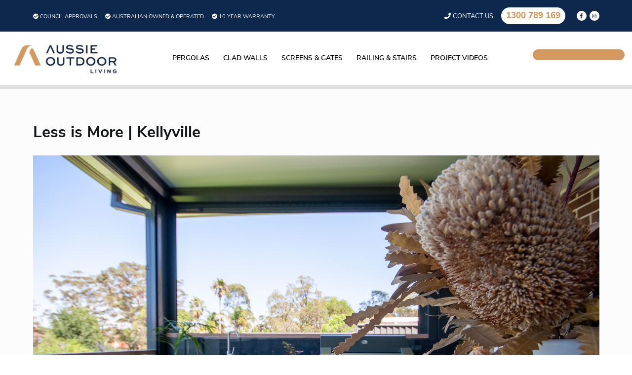

--- FILE ---
content_type: text/html; charset=UTF-8
request_url: https://aussieoutdoorliving.com.au/transformation/less-is-more-north-kellyville/
body_size: 25065
content:
<!doctype html>
<!--[if lt IE 7]>      <html class="no-js lt-ie9 lt-ie8 lt-ie7" lang=""> <![endif]-->
<!--[if IE 7]>         <html class="no-js lt-ie9 lt-ie8" lang=""> <![endif]-->
<!--[if IE 8]>         <html class="no-js lt-ie9" lang=""> <![endif]-->
<!--[if gt IE 8]><!--> <html class="no-js" lang="en"> <!--<![endif]-->
<head>
<title>Aussie Outdoor Living - Less is More | Kellyville</title><meta http-equiv="Content-Type" content="text/html; charset=utf-8">
  
  <meta http-equiv="X-UA-Compatible" content="IE=edge">
<script type="text/javascript">
/* <![CDATA[ */
 var gform;gform||(document.addEventListener("gform_main_scripts_loaded",function(){gform.scriptsLoaded=!0}),window.addEventListener("DOMContentLoaded",function(){gform.domLoaded=!0}),gform={domLoaded:!1,scriptsLoaded:!1,initializeOnLoaded:function(o){gform.domLoaded&&gform.scriptsLoaded?o():!gform.domLoaded&&gform.scriptsLoaded?window.addEventListener("DOMContentLoaded",o):document.addEventListener("gform_main_scripts_loaded",o)},hooks:{action:{},filter:{}},addAction:function(o,n,r,t){gform.addHook("action",o,n,r,t)},addFilter:function(o,n,r,t){gform.addHook("filter",o,n,r,t)},doAction:function(o){gform.doHook("action",o,arguments)},applyFilters:function(o){return gform.doHook("filter",o,arguments)},removeAction:function(o,n){gform.removeHook("action",o,n)},removeFilter:function(o,n,r){gform.removeHook("filter",o,n,r)},addHook:function(o,n,r,t,i){null==gform.hooks[o][n]&&(gform.hooks[o][n]=[]);var e=gform.hooks[o][n];null==i&&(i=n+"_"+e.length),gform.hooks[o][n].push({tag:i,callable:r,priority:t=null==t?10:t})},doHook:function(n,o,r){var t;if(r=Array.prototype.slice.call(r,1),null!=gform.hooks[n][o]&&((o=gform.hooks[n][o]).sort(function(o,n){return o.priority-n.priority}),o.forEach(function(o){"function"!=typeof(t=o.callable)&&(t=window[t]),"action"==n?t.apply(null,r):r[0]=t.apply(null,r)})),"filter"==n)return r[0]},removeHook:function(o,n,t,i){var r;null!=gform.hooks[o][n]&&(r=(r=gform.hooks[o][n]).filter(function(o,n,r){return!!(null!=i&&i!=o.tag||null!=t&&t!=o.priority)}),gform.hooks[o][n]=r)}}); 
/* ]]> */
</script>

    <meta name="viewport" content="width=device-width, user-scalable=no, initial-scale=1, maximum-scale=1">
  
  <!-- ACF DATA -->

        
<!-- Search Engine Optimisation by Rank Math PRO - https://rankmath.com/ -->
<meta name="description" content="Check Kellyville&#039;s outdoor transformation by Aussie Outdoor Living, featuring a one-of-a-kind luxurious pergola and aluminum deck - Learn More!"/>
<meta name="robots" content="follow, index, max-snippet:-1, max-video-preview:-1, max-image-preview:large"/>
<link rel="canonical" href="https://aussieoutdoorliving.com.au/transformation/less-is-more-north-kellyville/" />
<meta property="og:locale" content="en_US" />
<meta property="og:type" content="article" />
<meta property="og:title" content="Aussie Outdoor Living - Less is More | Kellyville" />
<meta property="og:description" content="Check Kellyville&#039;s outdoor transformation by Aussie Outdoor Living, featuring a one-of-a-kind luxurious pergola and aluminum deck - Learn More!" />
<meta property="og:url" content="https://aussieoutdoorliving.com.au/transformation/less-is-more-north-kellyville/" />
<meta property="og:site_name" content="Aussie Outdoor Living" />
<meta property="article:publisher" content="https://www.facebook.com/AussieOutdoorLiving/" />
<meta property="og:updated_time" content="2023-09-28T20:23:19+10:00" />
<meta property="og:image" content="https://aussieoutdoorliving.com.au/new/wp-content/uploads/2023/06/AOL_North_Kellyville_005-1024x683.jpg" />
<meta property="og:image:secure_url" content="https://aussieoutdoorliving.com.au/new/wp-content/uploads/2023/06/AOL_North_Kellyville_005-1024x683.jpg" />
<meta property="og:image:width" content="1024" />
<meta property="og:image:height" content="683" />
<meta property="og:image:alt" content="Less is More | Kellyville" />
<meta property="og:image:type" content="image/jpeg" />
<meta name="twitter:card" content="summary_large_image" />
<meta name="twitter:title" content="Aussie Outdoor Living - Less is More | Kellyville" />
<meta name="twitter:description" content="Check Kellyville&#039;s outdoor transformation by Aussie Outdoor Living, featuring a one-of-a-kind luxurious pergola and aluminum deck - Learn More!" />
<meta name="twitter:site" content="@outdoorlivingau" />
<meta name="twitter:creator" content="@outdoorlivingau" />
<meta name="twitter:image" content="https://aussieoutdoorliving.com.au/new/wp-content/uploads/2023/06/AOL_North_Kellyville_005-1024x683.jpg" />
<script type="application/ld+json" class="rank-math-schema-pro">{"@context":"https://schema.org","@graph":[{"@type":"BreadcrumbList","@id":"https://aussieoutdoorliving.com.au/transformation/less-is-more-north-kellyville/#breadcrumb","itemListElement":[{"@type":"ListItem","position":"1","item":{"@id":"https://aussieoutdoorliving.com.au","name":"Home"}},{"@type":"ListItem","position":"2","item":{"@id":"https://aussieoutdoorliving.com.au/transformation/less-is-more-north-kellyville/","name":"Less is More | Kellyville"}}]}]}</script>
<!-- /Rank Math WordPress SEO plugin -->

<link rel='dns-prefetch' href='//www.google.com' />
<link rel='dns-prefetch' href='//maps.googleapis.com' />
<script type="text/javascript">
/* <![CDATA[ */
window._wpemojiSettings = {"baseUrl":"https:\/\/s.w.org\/images\/core\/emoji\/14.0.0\/72x72\/","ext":".png","svgUrl":"https:\/\/s.w.org\/images\/core\/emoji\/14.0.0\/svg\/","svgExt":".svg","source":{"concatemoji":"https:\/\/aussieoutdoorliving.com.au\/new\/wp-includes\/js\/wp-emoji-release.min.js?ver=6.4.7"}};
/*! This file is auto-generated */
!function(i,n){var o,s,e;function c(e){try{var t={supportTests:e,timestamp:(new Date).valueOf()};sessionStorage.setItem(o,JSON.stringify(t))}catch(e){}}function p(e,t,n){e.clearRect(0,0,e.canvas.width,e.canvas.height),e.fillText(t,0,0);var t=new Uint32Array(e.getImageData(0,0,e.canvas.width,e.canvas.height).data),r=(e.clearRect(0,0,e.canvas.width,e.canvas.height),e.fillText(n,0,0),new Uint32Array(e.getImageData(0,0,e.canvas.width,e.canvas.height).data));return t.every(function(e,t){return e===r[t]})}function u(e,t,n){switch(t){case"flag":return n(e,"\ud83c\udff3\ufe0f\u200d\u26a7\ufe0f","\ud83c\udff3\ufe0f\u200b\u26a7\ufe0f")?!1:!n(e,"\ud83c\uddfa\ud83c\uddf3","\ud83c\uddfa\u200b\ud83c\uddf3")&&!n(e,"\ud83c\udff4\udb40\udc67\udb40\udc62\udb40\udc65\udb40\udc6e\udb40\udc67\udb40\udc7f","\ud83c\udff4\u200b\udb40\udc67\u200b\udb40\udc62\u200b\udb40\udc65\u200b\udb40\udc6e\u200b\udb40\udc67\u200b\udb40\udc7f");case"emoji":return!n(e,"\ud83e\udef1\ud83c\udffb\u200d\ud83e\udef2\ud83c\udfff","\ud83e\udef1\ud83c\udffb\u200b\ud83e\udef2\ud83c\udfff")}return!1}function f(e,t,n){var r="undefined"!=typeof WorkerGlobalScope&&self instanceof WorkerGlobalScope?new OffscreenCanvas(300,150):i.createElement("canvas"),a=r.getContext("2d",{willReadFrequently:!0}),o=(a.textBaseline="top",a.font="600 32px Arial",{});return e.forEach(function(e){o[e]=t(a,e,n)}),o}function t(e){var t=i.createElement("script");t.src=e,t.defer=!0,i.head.appendChild(t)}"undefined"!=typeof Promise&&(o="wpEmojiSettingsSupports",s=["flag","emoji"],n.supports={everything:!0,everythingExceptFlag:!0},e=new Promise(function(e){i.addEventListener("DOMContentLoaded",e,{once:!0})}),new Promise(function(t){var n=function(){try{var e=JSON.parse(sessionStorage.getItem(o));if("object"==typeof e&&"number"==typeof e.timestamp&&(new Date).valueOf()<e.timestamp+604800&&"object"==typeof e.supportTests)return e.supportTests}catch(e){}return null}();if(!n){if("undefined"!=typeof Worker&&"undefined"!=typeof OffscreenCanvas&&"undefined"!=typeof URL&&URL.createObjectURL&&"undefined"!=typeof Blob)try{var e="postMessage("+f.toString()+"("+[JSON.stringify(s),u.toString(),p.toString()].join(",")+"));",r=new Blob([e],{type:"text/javascript"}),a=new Worker(URL.createObjectURL(r),{name:"wpTestEmojiSupports"});return void(a.onmessage=function(e){c(n=e.data),a.terminate(),t(n)})}catch(e){}c(n=f(s,u,p))}t(n)}).then(function(e){for(var t in e)n.supports[t]=e[t],n.supports.everything=n.supports.everything&&n.supports[t],"flag"!==t&&(n.supports.everythingExceptFlag=n.supports.everythingExceptFlag&&n.supports[t]);n.supports.everythingExceptFlag=n.supports.everythingExceptFlag&&!n.supports.flag,n.DOMReady=!1,n.readyCallback=function(){n.DOMReady=!0}}).then(function(){return e}).then(function(){var e;n.supports.everything||(n.readyCallback(),(e=n.source||{}).concatemoji?t(e.concatemoji):e.wpemoji&&e.twemoji&&(t(e.twemoji),t(e.wpemoji)))}))}((window,document),window._wpemojiSettings);
/* ]]> */
</script>
<style>@media screen and (max-width: 650px) {body {padding-bottom:60px;}}</style><style id='wp-emoji-styles-inline-css' type='text/css'>

	img.wp-smiley, img.emoji {
		display: inline !important;
		border: none !important;
		box-shadow: none !important;
		height: 1em !important;
		width: 1em !important;
		margin: 0 0.07em !important;
		vertical-align: -0.1em !important;
		background: none !important;
		padding: 0 !important;
	}
</style>
<link rel='stylesheet' id='wp-block-library-css' href='https://aussieoutdoorliving.com.au/new/wp-includes/css/dist/block-library/style.min.css?ver=6.4.7' type='text/css' media='all' />
<link rel='stylesheet' id='wp-call-btn-guten-blocks-style-css' href='https://aussieoutdoorliving.com.au/new/wp-content/plugins/wp-call-button/assets/block/build/index.css?ver=a1dbfd3fcfcfb0740ca8c4771bbdc4c3' type='text/css' media='all' />
<style id='rank-math-toc-block-style-inline-css' type='text/css'>
.wp-block-rank-math-toc-block nav ol{counter-reset:item}.wp-block-rank-math-toc-block nav ol li{display:block}.wp-block-rank-math-toc-block nav ol li:before{content:counters(item, ".") ". ";counter-increment:item}

</style>
<style id='classic-theme-styles-inline-css' type='text/css'>
/*! This file is auto-generated */
.wp-block-button__link{color:#fff;background-color:#32373c;border-radius:9999px;box-shadow:none;text-decoration:none;padding:calc(.667em + 2px) calc(1.333em + 2px);font-size:1.125em}.wp-block-file__button{background:#32373c;color:#fff;text-decoration:none}
</style>
<style id='global-styles-inline-css' type='text/css'>
body{--wp--preset--color--black: #000000;--wp--preset--color--cyan-bluish-gray: #abb8c3;--wp--preset--color--white: #ffffff;--wp--preset--color--pale-pink: #f78da7;--wp--preset--color--vivid-red: #cf2e2e;--wp--preset--color--luminous-vivid-orange: #ff6900;--wp--preset--color--luminous-vivid-amber: #fcb900;--wp--preset--color--light-green-cyan: #7bdcb5;--wp--preset--color--vivid-green-cyan: #00d084;--wp--preset--color--pale-cyan-blue: #8ed1fc;--wp--preset--color--vivid-cyan-blue: #0693e3;--wp--preset--color--vivid-purple: #9b51e0;--wp--preset--gradient--vivid-cyan-blue-to-vivid-purple: linear-gradient(135deg,rgba(6,147,227,1) 0%,rgb(155,81,224) 100%);--wp--preset--gradient--light-green-cyan-to-vivid-green-cyan: linear-gradient(135deg,rgb(122,220,180) 0%,rgb(0,208,130) 100%);--wp--preset--gradient--luminous-vivid-amber-to-luminous-vivid-orange: linear-gradient(135deg,rgba(252,185,0,1) 0%,rgba(255,105,0,1) 100%);--wp--preset--gradient--luminous-vivid-orange-to-vivid-red: linear-gradient(135deg,rgba(255,105,0,1) 0%,rgb(207,46,46) 100%);--wp--preset--gradient--very-light-gray-to-cyan-bluish-gray: linear-gradient(135deg,rgb(238,238,238) 0%,rgb(169,184,195) 100%);--wp--preset--gradient--cool-to-warm-spectrum: linear-gradient(135deg,rgb(74,234,220) 0%,rgb(151,120,209) 20%,rgb(207,42,186) 40%,rgb(238,44,130) 60%,rgb(251,105,98) 80%,rgb(254,248,76) 100%);--wp--preset--gradient--blush-light-purple: linear-gradient(135deg,rgb(255,206,236) 0%,rgb(152,150,240) 100%);--wp--preset--gradient--blush-bordeaux: linear-gradient(135deg,rgb(254,205,165) 0%,rgb(254,45,45) 50%,rgb(107,0,62) 100%);--wp--preset--gradient--luminous-dusk: linear-gradient(135deg,rgb(255,203,112) 0%,rgb(199,81,192) 50%,rgb(65,88,208) 100%);--wp--preset--gradient--pale-ocean: linear-gradient(135deg,rgb(255,245,203) 0%,rgb(182,227,212) 50%,rgb(51,167,181) 100%);--wp--preset--gradient--electric-grass: linear-gradient(135deg,rgb(202,248,128) 0%,rgb(113,206,126) 100%);--wp--preset--gradient--midnight: linear-gradient(135deg,rgb(2,3,129) 0%,rgb(40,116,252) 100%);--wp--preset--font-size--small: 13px;--wp--preset--font-size--medium: 20px;--wp--preset--font-size--large: 36px;--wp--preset--font-size--x-large: 42px;--wp--preset--spacing--20: 0.44rem;--wp--preset--spacing--30: 0.67rem;--wp--preset--spacing--40: 1rem;--wp--preset--spacing--50: 1.5rem;--wp--preset--spacing--60: 2.25rem;--wp--preset--spacing--70: 3.38rem;--wp--preset--spacing--80: 5.06rem;--wp--preset--shadow--natural: 6px 6px 9px rgba(0, 0, 0, 0.2);--wp--preset--shadow--deep: 12px 12px 50px rgba(0, 0, 0, 0.4);--wp--preset--shadow--sharp: 6px 6px 0px rgba(0, 0, 0, 0.2);--wp--preset--shadow--outlined: 6px 6px 0px -3px rgba(255, 255, 255, 1), 6px 6px rgba(0, 0, 0, 1);--wp--preset--shadow--crisp: 6px 6px 0px rgba(0, 0, 0, 1);}:where(.is-layout-flex){gap: 0.5em;}:where(.is-layout-grid){gap: 0.5em;}body .is-layout-flow > .alignleft{float: left;margin-inline-start: 0;margin-inline-end: 2em;}body .is-layout-flow > .alignright{float: right;margin-inline-start: 2em;margin-inline-end: 0;}body .is-layout-flow > .aligncenter{margin-left: auto !important;margin-right: auto !important;}body .is-layout-constrained > .alignleft{float: left;margin-inline-start: 0;margin-inline-end: 2em;}body .is-layout-constrained > .alignright{float: right;margin-inline-start: 2em;margin-inline-end: 0;}body .is-layout-constrained > .aligncenter{margin-left: auto !important;margin-right: auto !important;}body .is-layout-constrained > :where(:not(.alignleft):not(.alignright):not(.alignfull)){max-width: var(--wp--style--global--content-size);margin-left: auto !important;margin-right: auto !important;}body .is-layout-constrained > .alignwide{max-width: var(--wp--style--global--wide-size);}body .is-layout-flex{display: flex;}body .is-layout-flex{flex-wrap: wrap;align-items: center;}body .is-layout-flex > *{margin: 0;}body .is-layout-grid{display: grid;}body .is-layout-grid > *{margin: 0;}:where(.wp-block-columns.is-layout-flex){gap: 2em;}:where(.wp-block-columns.is-layout-grid){gap: 2em;}:where(.wp-block-post-template.is-layout-flex){gap: 1.25em;}:where(.wp-block-post-template.is-layout-grid){gap: 1.25em;}.has-black-color{color: var(--wp--preset--color--black) !important;}.has-cyan-bluish-gray-color{color: var(--wp--preset--color--cyan-bluish-gray) !important;}.has-white-color{color: var(--wp--preset--color--white) !important;}.has-pale-pink-color{color: var(--wp--preset--color--pale-pink) !important;}.has-vivid-red-color{color: var(--wp--preset--color--vivid-red) !important;}.has-luminous-vivid-orange-color{color: var(--wp--preset--color--luminous-vivid-orange) !important;}.has-luminous-vivid-amber-color{color: var(--wp--preset--color--luminous-vivid-amber) !important;}.has-light-green-cyan-color{color: var(--wp--preset--color--light-green-cyan) !important;}.has-vivid-green-cyan-color{color: var(--wp--preset--color--vivid-green-cyan) !important;}.has-pale-cyan-blue-color{color: var(--wp--preset--color--pale-cyan-blue) !important;}.has-vivid-cyan-blue-color{color: var(--wp--preset--color--vivid-cyan-blue) !important;}.has-vivid-purple-color{color: var(--wp--preset--color--vivid-purple) !important;}.has-black-background-color{background-color: var(--wp--preset--color--black) !important;}.has-cyan-bluish-gray-background-color{background-color: var(--wp--preset--color--cyan-bluish-gray) !important;}.has-white-background-color{background-color: var(--wp--preset--color--white) !important;}.has-pale-pink-background-color{background-color: var(--wp--preset--color--pale-pink) !important;}.has-vivid-red-background-color{background-color: var(--wp--preset--color--vivid-red) !important;}.has-luminous-vivid-orange-background-color{background-color: var(--wp--preset--color--luminous-vivid-orange) !important;}.has-luminous-vivid-amber-background-color{background-color: var(--wp--preset--color--luminous-vivid-amber) !important;}.has-light-green-cyan-background-color{background-color: var(--wp--preset--color--light-green-cyan) !important;}.has-vivid-green-cyan-background-color{background-color: var(--wp--preset--color--vivid-green-cyan) !important;}.has-pale-cyan-blue-background-color{background-color: var(--wp--preset--color--pale-cyan-blue) !important;}.has-vivid-cyan-blue-background-color{background-color: var(--wp--preset--color--vivid-cyan-blue) !important;}.has-vivid-purple-background-color{background-color: var(--wp--preset--color--vivid-purple) !important;}.has-black-border-color{border-color: var(--wp--preset--color--black) !important;}.has-cyan-bluish-gray-border-color{border-color: var(--wp--preset--color--cyan-bluish-gray) !important;}.has-white-border-color{border-color: var(--wp--preset--color--white) !important;}.has-pale-pink-border-color{border-color: var(--wp--preset--color--pale-pink) !important;}.has-vivid-red-border-color{border-color: var(--wp--preset--color--vivid-red) !important;}.has-luminous-vivid-orange-border-color{border-color: var(--wp--preset--color--luminous-vivid-orange) !important;}.has-luminous-vivid-amber-border-color{border-color: var(--wp--preset--color--luminous-vivid-amber) !important;}.has-light-green-cyan-border-color{border-color: var(--wp--preset--color--light-green-cyan) !important;}.has-vivid-green-cyan-border-color{border-color: var(--wp--preset--color--vivid-green-cyan) !important;}.has-pale-cyan-blue-border-color{border-color: var(--wp--preset--color--pale-cyan-blue) !important;}.has-vivid-cyan-blue-border-color{border-color: var(--wp--preset--color--vivid-cyan-blue) !important;}.has-vivid-purple-border-color{border-color: var(--wp--preset--color--vivid-purple) !important;}.has-vivid-cyan-blue-to-vivid-purple-gradient-background{background: var(--wp--preset--gradient--vivid-cyan-blue-to-vivid-purple) !important;}.has-light-green-cyan-to-vivid-green-cyan-gradient-background{background: var(--wp--preset--gradient--light-green-cyan-to-vivid-green-cyan) !important;}.has-luminous-vivid-amber-to-luminous-vivid-orange-gradient-background{background: var(--wp--preset--gradient--luminous-vivid-amber-to-luminous-vivid-orange) !important;}.has-luminous-vivid-orange-to-vivid-red-gradient-background{background: var(--wp--preset--gradient--luminous-vivid-orange-to-vivid-red) !important;}.has-very-light-gray-to-cyan-bluish-gray-gradient-background{background: var(--wp--preset--gradient--very-light-gray-to-cyan-bluish-gray) !important;}.has-cool-to-warm-spectrum-gradient-background{background: var(--wp--preset--gradient--cool-to-warm-spectrum) !important;}.has-blush-light-purple-gradient-background{background: var(--wp--preset--gradient--blush-light-purple) !important;}.has-blush-bordeaux-gradient-background{background: var(--wp--preset--gradient--blush-bordeaux) !important;}.has-luminous-dusk-gradient-background{background: var(--wp--preset--gradient--luminous-dusk) !important;}.has-pale-ocean-gradient-background{background: var(--wp--preset--gradient--pale-ocean) !important;}.has-electric-grass-gradient-background{background: var(--wp--preset--gradient--electric-grass) !important;}.has-midnight-gradient-background{background: var(--wp--preset--gradient--midnight) !important;}.has-small-font-size{font-size: var(--wp--preset--font-size--small) !important;}.has-medium-font-size{font-size: var(--wp--preset--font-size--medium) !important;}.has-large-font-size{font-size: var(--wp--preset--font-size--large) !important;}.has-x-large-font-size{font-size: var(--wp--preset--font-size--x-large) !important;}
.wp-block-navigation a:where(:not(.wp-element-button)){color: inherit;}
:where(.wp-block-post-template.is-layout-flex){gap: 1.25em;}:where(.wp-block-post-template.is-layout-grid){gap: 1.25em;}
:where(.wp-block-columns.is-layout-flex){gap: 2em;}:where(.wp-block-columns.is-layout-grid){gap: 2em;}
.wp-block-pullquote{font-size: 1.5em;line-height: 1.6;}
</style>
<link rel='stylesheet' id='bootstrap-css' href='https://aussieoutdoorliving.com.au/new/wp-content/themes/custom-theme/css/bootstrap.min.css?ver=6.4.7' type='text/css' media='all' />
<link rel='stylesheet' id='bootstrap-theme-css' href='https://aussieoutdoorliving.com.au/new/wp-content/themes/custom-theme/css/bootstrap-theme.min.css?ver=6.4.7' type='text/css' media='all' />
<link rel='stylesheet' id='flexslider-css' href='https://aussieoutdoorliving.com.au/new/wp-content/themes/custom-theme/flexslider/flexslider.css?ver=6.4.7' type='text/css' media='all' />
<link rel='stylesheet' id='main-css' href='https://aussieoutdoorliving.com.au/new/wp-content/themes/custom-theme/style.css?ver=6.4.7' type='text/css' media='all' />
<link rel='stylesheet' id='assets-css' href='https://aussieoutdoorliving.com.au/new/wp-content/themes/custom-theme/css/assets.css?ver=6.4.7' type='text/css' media='all' />
<link rel='stylesheet' id='print-css' href='https://aussieoutdoorliving.com.au/new/wp-content/themes/custom-theme/css/print.css?ver=6.4.7' type='text/css' media='all' />
<link rel='stylesheet' id='main-css-css' href='https://aussieoutdoorliving.com.au/new/wp-content/themes/custom-theme/css/main.css?ver=6.4.7' type='text/css' media='all' />
<link rel='stylesheet' id='fancybox-button-css' href='https://aussieoutdoorliving.com.au/new/wp-content/themes/custom-theme/fancybox/jquery.fancybox-buttons.css?ver=6.4.7' type='text/css' media='all' />
<link rel='stylesheet' id='fancybox-css' href='https://aussieoutdoorliving.com.au/new/wp-content/themes/custom-theme/fancybox/jquery.fancybox.css?ver=6.4.7' type='text/css' media='all' />
<link rel='stylesheet' id='fancybox-3-css' href='https://aussieoutdoorliving.com.au/new/wp-content/themes/custom-theme/css/jquery.fancybox.min.css?ver=6.4.7' type='text/css' media='all' />
<link rel='stylesheet' id='call-now-button-modern-style-css' href='https://aussieoutdoorliving.com.au/new/wp-content/plugins/call-now-button/resources/style/modern.css?ver=1.4.9' type='text/css' media='all' />
<script type="text/javascript" src="https://aussieoutdoorliving.com.au/new/wp-content/themes/custom-theme/js/vendor/jquery-1.11.0.min.js?ver=1.11.0" id="jquery-js"></script>
<script type="text/javascript" defer='defer' src="https://aussieoutdoorliving.com.au/new/wp-content/plugins/gravityforms/js/jquery.json.min.js?ver=2.8.12" id="gform_json-js"></script>
<script type="text/javascript" id="gform_gravityforms-js-extra">
/* <![CDATA[ */
var gf_global = {"gf_currency_config":{"name":"Australian Dollar","symbol_left":"$","symbol_right":"","symbol_padding":" ","thousand_separator":",","decimal_separator":".","decimals":2,"code":"AUD"},"base_url":"https:\/\/aussieoutdoorliving.com.au\/new\/wp-content\/plugins\/gravityforms","number_formats":[],"spinnerUrl":"https:\/\/aussieoutdoorliving.com.au\/new\/wp-content\/plugins\/gravityforms\/images\/spinner.svg","version_hash":"7a3ec2d3560e1ae2600a1a1650a64e5e","strings":{"newRowAdded":"New row added.","rowRemoved":"Row removed","formSaved":"The form has been saved.  The content contains the link to return and complete the form."}};
var gform_i18n = {"datepicker":{"days":{"monday":"Mo","tuesday":"Tu","wednesday":"We","thursday":"Th","friday":"Fr","saturday":"Sa","sunday":"Su"},"months":{"january":"January","february":"February","march":"March","april":"April","may":"May","june":"June","july":"July","august":"August","september":"September","october":"October","november":"November","december":"December"},"firstDay":0,"iconText":"Select date"}};
var gf_legacy_multi = {"1":"1"};
var gform_gravityforms = {"strings":{"invalid_file_extension":"This type of file is not allowed. Must be one of the following:","delete_file":"Delete this file","in_progress":"in progress","file_exceeds_limit":"File exceeds size limit","illegal_extension":"This type of file is not allowed.","max_reached":"Maximum number of files reached","unknown_error":"There was a problem while saving the file on the server","currently_uploading":"Please wait for the uploading to complete","cancel":"Cancel","cancel_upload":"Cancel this upload","cancelled":"Cancelled"},"vars":{"images_url":"https:\/\/aussieoutdoorliving.com.au\/new\/wp-content\/plugins\/gravityforms\/images"}};
/* ]]> */
</script>
<script type="text/javascript" id="gform_gravityforms-js-before">
/* <![CDATA[ */

/* ]]> */
</script>
<script type="text/javascript" defer='defer' src="https://aussieoutdoorliving.com.au/new/wp-content/plugins/gravityforms/js/gravityforms.min.js?ver=2.8.12" id="gform_gravityforms-js"></script>
<script type="text/javascript" id="gform_conditional_logic-js-extra">
/* <![CDATA[ */
var gf_legacy = {"is_legacy":"1"};
/* ]]> */
</script>
<script type="text/javascript" defer='defer' src="https://aussieoutdoorliving.com.au/new/wp-content/plugins/gravityforms/js/conditional_logic.min.js?ver=2.8.12" id="gform_conditional_logic-js"></script>
<script type="text/javascript" defer='defer' src="https://www.google.com/recaptcha/api.js?hl=en&amp;ver=6.4.7#038;render=explicit" id="gform_recaptcha-js"></script>
<script type="text/javascript" defer='defer' src="https://aussieoutdoorliving.com.au/new/wp-content/plugins/gravityforms/assets/js/dist/utils.min.js?ver=50c7bea9c2320e16728e44ae9fde5f26" id="gform_gravityforms_utils-js"></script>
<script type="text/javascript" src="https://aussieoutdoorliving.com.au/new/wp-content/themes/custom-theme/js/vendor/modernizr-2.6.2-respond-1.1.0.min.js?ver=2.6.2" id="modernizr-js"></script>
<script type="text/javascript" src="https://maps.googleapis.com/maps/api/js?key=AIzaSyDQtuDAxi44eeDOQOR6HeyTLs4wSlDzmMk&amp;ver=1" id="gmap-js"></script>
<script type="text/javascript" src="https://aussieoutdoorliving.com.au/new/wp-content/themes/custom-theme/js/vendor/gmap.js?ver=1" id="gmap-js-js"></script>
<script type="text/javascript" src="https://aussieoutdoorliving.com.au/new/wp-content/themes/custom-theme/js/vendor/jquery-packery.js?ver=1.11.0" id="packery-js"></script>
<script type="text/javascript" src="https://aussieoutdoorliving.com.au/new/wp-content/themes/custom-theme/js/function.js?ver=1" id="function-js-js"></script>
<link rel="https://api.w.org/" href="https://aussieoutdoorliving.com.au/wp-json/" /><link rel="EditURI" type="application/rsd+xml" title="RSD" href="https://aussieoutdoorliving.com.au/new/xmlrpc.php?rsd" />
<meta name="generator" content="WordPress 6.4.7" />
<link rel='shortlink' href='https://aussieoutdoorliving.com.au/?p=8266' />
<link rel="alternate" type="application/json+oembed" href="https://aussieoutdoorliving.com.au/wp-json/oembed/1.0/embed?url=https%3A%2F%2Faussieoutdoorliving.com.au%2Ftransformation%2Fless-is-more-north-kellyville%2F" />
<link rel="alternate" type="text/xml+oembed" href="https://aussieoutdoorliving.com.au/wp-json/oembed/1.0/embed?url=https%3A%2F%2Faussieoutdoorliving.com.au%2Ftransformation%2Fless-is-more-north-kellyville%2F&#038;format=xml" />
<!-- HFCM by 99 Robots - Snippet # 1: GTM Header -->
<!-- Google Tag Manager -->
<script>(function(w,d,s,l,i){w[l]=w[l]||[];w[l].push({'gtm.start':
new Date().getTime(),event:'gtm.js'});var f=d.getElementsByTagName(s)[0],
j=d.createElement(s),dl=l!='dataLayer'?'&l='+l:'';j.async=true;j.src=
'https://www.googletagmanager.com/gtm.js?id='+i+dl;f.parentNode.insertBefore(j,f);
})(window,document,'script','dataLayer','GTM-K848ZSPN');</script>
<!-- End Google Tag Manager -->


<!-- /end HFCM by 99 Robots -->
<!-- HFCM by 99 Robots - Snippet # 3: window.addEventListener -->
<script>
  window.addEventListener('load',function(){
    var x = 0;
    var timer=setInterval(function(){
      if(jQuery('.forms-confirmation-container-full').is(":visible")){
        if(x==0){
          gtag('event','submit',{'event_category':'form','event_label':window.location.pathname})
          x=1;
        }
        clearInterval(timer);
      }
    })
    jQuery('[href*="tel:"],[href*="Tel:"]').click(function(){
      gtag('event','click',{'event_category':'number','event_label':jQuery(this).attr('href')})
    })
  })
</script>
<!-- /end HFCM by 99 Robots -->
<!-- HFCM by 99 Robots - Snippet # 4: site verification -->
<meta name="google-site-verification" content="OjQ1bJF7uFDLQduuh5PMOsfcx39EHYKqU5_3taISz9E" />
<!-- /end HFCM by 99 Robots -->
<!-- HFCM by 99 Robots - Snippet # 5: GA4 Code -->
<!-- Google tag (gtag.js) -->
<script async src="https://www.googletagmanager.com/gtag/js?id=G-VSE7NRJWQP"></script>
<script>
  window.dataLayer = window.dataLayer || [];
  function gtag(){dataLayer.push(arguments);}
  gtag('js', new Date());

  gtag('config', 'G-VSE7NRJWQP');
</script>
<!-- /end HFCM by 99 Robots -->
<!-- HFCM by 99 Robots - Snippet # 6: meta pixel -->
<!-- Meta Pixel Code -->
<script>
!function(f,b,e,v,n,t,s)
{if(f.fbq)return;n=f.fbq=function(){n.callMethod?
n.callMethod.apply(n,arguments):n.queue.push(arguments)};
if(!f._fbq)f._fbq=n;n.push=n;n.loaded=!0;n.version='2.0';
n.queue=[];t=b.createElement(e);t.async=!0;
t.src=v;s=b.getElementsByTagName(e)[0];
s.parentNode.insertBefore(t,s)}(window, document,'script',
'https://connect.facebook.net/en_US/fbevents.js');
fbq('init', '771798839584058');
fbq('track', 'PageView');
</script>
<noscript><img height="1" width="1" style="display:none"
src="https://www.facebook.com/tr?id=771798839584058&ev=PageView&noscript=1"
/></noscript>
<!-- End Meta Pixel Code -->
<!-- /end HFCM by 99 Robots -->
<!-- HFCM by 99 Robots - Snippet # 7: Google Tag -->
<!-- Google tag (gtag.js) -->
<script async src="https://www.googletagmanager.com/gtag/js?id=AW-944289857"></script>
<script>
  window.dataLayer = window.dataLayer || [];
  function gtag(){dataLayer.push(arguments);}
  gtag('js', new Date());

  gtag('config', 'AW-944289857');
</script>

<!-- /end HFCM by 99 Robots -->
<!-- HFCM by 99 Robots - Snippet # 8: Phone Snippet -->
<script>
  gtag('config', 'AW-944289857/qLATCIud9J0ZEMHwosID', {
    'phone_conversion_number': '1300 789 169'
  });
</script>

<!-- /end HFCM by 99 Robots -->
<meta name="generator" content="Elementor 3.20.1; features: e_optimized_assets_loading, e_optimized_css_loading, additional_custom_breakpoints, block_editor_assets_optimize, e_image_loading_optimization; settings: css_print_method-external, google_font-enabled, font_display-swap">
<link rel="icon" href="https://aussieoutdoorliving.com.au/new/wp-content/uploads/2024/05/cropped-Untitled-1-32x32.png" sizes="32x32" />
<link rel="icon" href="https://aussieoutdoorliving.com.au/new/wp-content/uploads/2024/05/cropped-Untitled-1-192x192.png" sizes="192x192" />
<link rel="apple-touch-icon" href="https://aussieoutdoorliving.com.au/new/wp-content/uploads/2024/05/cropped-Untitled-1-180x180.png" />
<meta name="msapplication-TileImage" content="https://aussieoutdoorliving.com.au/new/wp-content/uploads/2024/05/cropped-Untitled-1-270x270.png" />

    <!-- GOOGLE TAG MANAGER -->
  
  <!-- GOOGLE TRACKING OPTION -->
  
  <!-- CUSTOM CSS -->
      <style>/* COVID FOOTER */
@media screen and (min-width: 992px) {
  .vls-sec .inner-main-wrap .inner-contents-wrp { width: 100%; display: block; padding-right: 0; padding-bottom: 30px; }
  .vls-sec .inner-main-wrap .inner-img-wrap { width: 100%; display: block; }
}
.d-none {
    display: none !important;
}
.prod-full-cont{
padding: 30px 0;
}
.back-top {
    background: #085087;
}

.floating-btn.hidden-xs {
display: none;
}

.floating-btn {
display: none;
}

.gfield_visibility_hidden {
    display: none!important;
}

.footer-cont .inner-menu-warpper .inner-menu {
 column-count: 2;
}

@media (min-width: 576px) {
 .footer-cont .inner-menu-warpper .inner-menu {
      column-count: 3;
 }
}

@media (min-width: 768px) {
 .footer-cont .inner-menu-warpper .inner-menu {
      column-count: 4;
 }
}

@media (min-width: 1200px) {
 .footer-cont .inner-menu-warpper .inner-menu {
      column-count: 5;
 }
}
.notice {
    background: #2F6CA8;
    color: #ffffff;
    font-size: 1.2rem;
    font-weight: 900;
    padding: 15px 0;
}

.notice a {
    color: #ffffff;
}

.notice a:hover {
    color: #214D78;
}</style>
  
  <!-- CUSTOM JS -->
  
  <!-- GOOGLE ANALYTICS -->
  </head>
<body class="transformation-template-default single single-transformation postid-8266 elementor-default elementor-kit-8693"  data-ajax-url="https://aussieoutdoorliving.com.au/new/wp-admin/admin-ajax.php" >
 
   <!--[if lt IE 9]>
    <script src="//cdnjs.cloudflare.com/ajax/libs/html5shiv/3.7.3/html5shiv.min.js"></script>
  <![endif]-->
  <!--[if lt IE 8]>
    <p class="browserupgrade">You are using an <strong>outdated</strong> browser. Please <a href="http://browsehappy.com/">upgrade your browser</a> to improve your experience.</p>
  <![endif]-->


<div class="sidepanel">
   <div class="sidepanel-inner">
      <!-- <div class="clos-side">
         <i class="fa fa-times" aria-hidden="true"></i>
      </div> -->
      <div class="mob-header">
         <a href="https://aussieoutdoorliving.com.au">
                                             <img src="https://aussieoutdoorliving.com.au/new/wp-content/uploads/2023/08/nobackground.png" alt="" >
                                    </a>
         <div class="mob-address">
                     </div>
      </div>

      <div class="h-call-usheader">
                              <div class="inner-list">
               <ul>
                                       <li>
                        <i class="fas fa-check-circle"></i>COUNCIL APPROVALS                     </li>
                                       <li>
                        <i class="fas fa-check-circle"></i>AUSTRALIAN OWNED & OPERATED                     </li>
                                       <li>
                        <i class="fas fa-check-circle"></i>10 YEAR WARRANTY                     </li>
                                 </ul>
            </div>
                  <div class="inner-contents">
                                    <!-- <div class="mob-cons">
               <i class="fas fa-phone"></i> <a href="tel:"><span  class="tracknumber" ></span></a>
            </div> -->
            <div class="inner-button call-btn">
               <a href="tel:1300789169"><i class="fas fa-phone"></I></a>            </div>
            <div class="btn-soc-medlist">
                                 <div class="inner-button">
                     <a href="#" data-target="#modal-form" data-toggle="modal"></a>                  </div>
                                                               <div class="inner-soc-list">
                     <ul>
                                                   <li>
                              <div class="inner-soc-media">
                                 <a href="https://www.facebook.com/AussieOutdoorLiving" target="_blank"><i class="fab fa-facebook-f"></i></a>
                              </div>
                           </li>
                                                   <li>
                              <div class="inner-soc-media">
                                 <a href="https://www.instagram.com/aussieoutdoorliving/" target="_blank"><i class="fab fa-instagram"></i></a>
                              </div>
                           </li>
                                             </ul>
                  </div>
                           </div>
         </div>
      </div>
    
      <div class="menu-wrapper">
         <div class="menu">
            <nav class="nav hidden-print">
    <ul id="menu-main-menu" class="menu list-unstyled open-sub"><li id="menu-item-5935" class="menu-item menu-item-type-custom menu-item-object-custom menu-item-5935"><a href="https://aussieoutdoorliving.com.au/product/pergola/">Pergolas</a></li>
<li id="menu-item-6268" class="menu-item menu-item-type-custom menu-item-object-custom menu-item-6268"><a href="https://aussieoutdoorliving.com.au/product/aluminium-clad-walls/">Clad Walls</a></li>
<li id="menu-item-6270" class="menu-item menu-item-type-custom menu-item-object-custom menu-item-6270"><a href="https://aussieoutdoorliving.com.au/product/screening-and-gates/">Screens &#038; Gates</a></li>
<li id="menu-item-8555" class="menu-item menu-item-type-taxonomy menu-item-object-product_categories menu-item-8555"><a href="https://aussieoutdoorliving.com.au/product/extras/railing-stairs/">Railing &#038; Stairs</a></li>
<li id="menu-item-3469" class="menu-item menu-item-type-post_type menu-item-object-page menu-item-3469"><a href="https://aussieoutdoorliving.com.au/past-projects/">Project Videos</a></li>
</ul></nav>         </div>
      </div>
   </div>
</div>

  
<div class="header-main-wrap">
   <div class="h-call-usheader">
      <div class="container">
         <div class="row">
            <div class="col-xs-12">
               <div class="header-inner-list">
                                                      <div class="inner-list">
                     <ul>
                                                   <li>
                              <i class="fas fa-check-circle"></i>COUNCIL APPROVALS                           </li>
                                                   <li>
                              <i class="fas fa-check-circle"></i>AUSTRALIAN OWNED & OPERATED                           </li>
                                                   <li>
                              <i class="fas fa-check-circle"></i>10 YEAR WARRANTY                           </li>
                                             </ul>
                  </div>
                                    <div class="inner-contents">
                     <div class="call-us-content">
                                                                                                <i class="fas fa-phone"></i>CONTACT US: <a href="tel:1300 789 169"><span  class="tracknumbern" >1300 789 169</span></a>
                     </div>
                     <div class="btn-soc-medlist">
                                                                           <div class="inner-soc-list">
                              <ul>
                                                                     <li>
                                       <div class="inner-soc-media">
                                       <a href="https://www.facebook.com/AussieOutdoorLiving" target="_blank"><i class="fab fa-facebook-f"></i></a>
                                       </div>
                                    </li>
                                                                     <li>
                                       <div class="inner-soc-media">
                                       <a href="https://www.instagram.com/aussieoutdoorliving/" target="_blank"><i class="fab fa-instagram"></i></a>
                                       </div>
                                    </li>
                                                               </ul>
                           </div>
                                             </div>
                  </div>
               </div>
            </div>
         </div>
      </div>
   </div>
   <div class="start-scroll"></div>
   <header class="header">
      <div class="container-fluid">
         <div class="row">
            <div class="col-xs-5 col-md-3 col-lg-3">
               <div class="site-logo">
                  <a href="https://aussieoutdoorliving.com.au">
                                                                        <img src="https://aussieoutdoorliving.com.au/new/wp-content/uploads/2023/08/nobackground.png" alt="nobackground" >
                                                               </a>
               </div>
            </div>
            <div class="col-xs-7 col-md-9 col-lg-9">
               <div class="h-desk-menu-wrapper">
                  <div class="h-desk-menu">
                     <nav class="nav hidden-print">
    <ul id="menu-main-menu-1" class="menu list-unstyled open-sub"><li class="menu-item menu-item-type-custom menu-item-object-custom menu-item-5935"><a href="https://aussieoutdoorliving.com.au/product/pergola/">Pergolas</a></li>
<li class="menu-item menu-item-type-custom menu-item-object-custom menu-item-6268"><a href="https://aussieoutdoorliving.com.au/product/aluminium-clad-walls/">Clad Walls</a></li>
<li class="menu-item menu-item-type-custom menu-item-object-custom menu-item-6270"><a href="https://aussieoutdoorliving.com.au/product/screening-and-gates/">Screens &#038; Gates</a></li>
<li class="menu-item menu-item-type-taxonomy menu-item-object-product_categories menu-item-8555"><a href="https://aussieoutdoorliving.com.au/product/extras/railing-stairs/">Railing &#038; Stairs</a></li>
<li class="menu-item menu-item-type-post_type menu-item-object-page menu-item-3469"><a href="https://aussieoutdoorliving.com.au/past-projects/">Project Videos</a></li>
</ul></nav>                  </div>
                  <div class="h-desk-btn">
                     <a href="#" data-target="#modal-form" data-toggle="modal"></a>                  </div>
               </div>
               <div class="h-mob-menu">
                                      <div class="phone-btn">
                      <a href="tel:1300789169"><i class="fas fa-phone"></i></a>
                    </div>
                                    <div class="nav-icon">
                     <div class="span-wrap">
                        <span></span>
                        <span></span>
                        <span></span>
                     </div>
                  </div>
               </div>
            </div>
         </div>
      </div>
   </header>

</div>


<main id="main" class="less-is-more-north-kellyville">

<div class="single-main-wrap">

   <div class="singletitle-sec">
      <div class="container">
         <div class="row">
            <div class="col-xs-12">
               <h1>Less is More | Kellyville</h1>
            </div>
         </div>
      </div>
   </div>

   <div class="afterbefore-sec">
      <div class="container">
         <div class="row">
            <div class="col-xs-12">
               <div class="inner-wrapper">
                  <img src="https://aussieoutdoorliving.com.au/new/wp-content/uploads/2023/06/AOL_North_Kellyville_007-1.jpg" alt="AOL_North_Kellyville_007">
                                                      <div class="row">

                     <div class="col-xs-12 col-sm-6">
                                             </div>

                     <div class=" col-xs-12 col-sm-6">
                                             </div>

                  </div>
               </div>
            </div>
         </div>
      </div>
   </div>

   <div class="after-section-contents">
      <div class="container">
         <div class="row">
            <div class="col-xs-12">
               <div class="inner-contents">
                  <p>At Aussie Outdoor Living, we thrive on the opportunity to turn ordinary spaces into extraordinary ones. When our clients came to us with an unfinished backyard that lacked functionality and protection, we saw it as a chance to work our magic and create a design that would exceed their expectations.</p>
<p>The challenge was clear – to transform this blank canvass into a space that not only met our clients&#8217; needs but also provided them with the perfect blend of comfort and connection to the outdoors. After carefully considering all the factors, our team designed to a project that would revolutionize the way our clients lived and enjoyed their home.</p>
<p>Introducing our stunning sloping insulated pergola and aluminum deck, meticulously crafted to bring a new dimension to our clients&#8217; living space. This magnificent addition not only doubled their indoor area but also seamlessly merged the boundaries between inside and out, resulting in a remarkable and cohesive living experience.</p>
<p>The pergola, with its carefully sloping design, provides optimal protection from the elements. Rain or shine, our clients can now revel in their extended living space without worrying about the weather. The innovative insulation ensures year-round comfort, keeping the pergola cool during scorching summer days and cozy during chilly winter evenings.</p>
<p>To enhance the aesthetic appeal and durability, we utilized high-quality aluminum for the deck construction. This not only provides a sleek and modern look but also guarantees longevity and easy maintenance. The sturdy structure ensures a safe and secure environment for our clients to create cherished memories with family and friends.</p>
<p>&nbsp;</p>
               </div>
            </div>
            <div class="col-xs-12">
                                          </div>
         </div>
      </div>
   </div>
      <div class="flexslider-wrap">
      <div class="container">
         <div class="flexslider">
           <ul class="slides">
                         <li>
               <img src="https://aussieoutdoorliving.com.au/new/wp-content/uploads/2023/06/AOL_North_Kellyville_005.jpg" alt="AOL_North_Kellyville_005"/>
             </li>
                          <li>
               <img src="https://aussieoutdoorliving.com.au/new/wp-content/uploads/2009/06/AOL_North_Kellyville_010.jpg" alt="AOL_North_Kellyville_010"/>
             </li>
                          <li>
               <img src="https://aussieoutdoorliving.com.au/new/wp-content/uploads/2009/06/AOL_North_Kellyville_009.jpg" alt="AOL_North_Kellyville_009"/>
             </li>
                          <li>
               <img src="https://aussieoutdoorliving.com.au/new/wp-content/uploads/2023/06/AOL_North_Kellyville_014.jpg" alt="AOL_North_Kellyville_014"/>
             </li>
                        </ul>
         </div>
      </div>
   </div>
   </div>
  </main>





<div class="vls-sec">
   <div class="container">
      <div class="row">
         <div class="col-xs-12">
            <div class="inner-main-wrap">
                              <div class="inner-contents-wrp">
                  <div class="inner-contents">
                                       </div>
                  <div class="inner-list">
                     <ul>
                        <li>
                           <h4><span style="color: #ffffff;">OFFICE HOURS</span></span></h4>
<p>5/276 New Line Road, Dural NSW 2158<br />
Monday-Friday: 8:00am - 4:00pm<br />
Saturday-Sunday: Closed<br />
Public Holidays: Closed</p>
                        </li>
                        <li>
                           <h4><span style="color: #ffffff;">CONTACT US</span></span></h4>
<p>General Enquiry: <a href="tel:1300789169" class="tracknumbern">1300 789 169</a><br />
Email Us: accounts@aussieoutdoorliving.com.au</p>
                        </li>
                     </ul>
                  </div>
                  <div class="inner-btn">
                     <ul>
                        <li>
                           <a href="tel:1300789169" class="tracknumber">Get in Touch <i class="fas fa-phone"></i></a>                        </li>
                        <li>
                           <a href="#" data-target="#modal-form" data-toggle="modal">FREE CONSULTATION</a>                        </li>
                     </ul>
                  </div>
               </div>
                           </div>
         </div>
      </div>
   </div>
</div>


<footer class="footer-cont">
    <div class="container">
        <div class="row">
            <div class="col-xs-12">
                <div class="inner-contents hidden-md hidden-lg">
                    <a href="https://aussieoutdoorliving.com.au">
                                                                                    <img src="https://aussieoutdoorliving.com.au/new/wp-content/uploads/2023/08/nobackground.png" alt="" >
                                                                        </a>
                    <div class="f-inner-contents">
                                                Aussie Outdoor Living Pty Ltd | 2026                        <div class="footer-num">
                                                                                    Call us today <a href="tel:1300789169"><span  class="tracknumber" >1300789169</span></a>
                        </div>
                    </div>
                    <div class="f-soc-list">
                                                                            <ul>
                                                                <li>
                                    <div class="inner-soc-media">
                                        <a href="https://www.facebook.com/AussieOutdoorLiving" target="_blank"><i class="fab fa-facebook-f"></i></a>
                                    </div>
                                </li>
                                                                <li>
                                    <div class="inner-soc-media">
                                        <a href="https://www.instagram.com/aussieoutdoorliving/" target="_blank"><i class="fab fa-instagram"></i></a>
                                    </div>
                                </li>
                                                            </ul>
                                            </div>
                </div>
                <div class="inner-menu-warpper">
                    <div class="inner-menu">
                        <div id="custom_html-2" class="widget_text widget widget_custom_html"><div class="textwidget custom-html-widget"><ul style="font-size: 10px;">
	<li><a href="https://aussieoutdoorliving.com.au/service-areas/"><strong style="color: black;">Service Areas</strong></a></li>
<li>Annangrove</li>
<li>Arcadia</li>
<li>Baulkham Hills</li>
<li>Beaumont Hills</li>
<li>Beecroft</li>
<li>Berowra</li>
<li>Box Hill</li>
<li>Bella Vista</li>
<li>Carlingford</li>
<li>Castle Hill</li>
<li>Cattai</li>	<li>Cherrybrook</li>
<li>Dural</li>
<li>Eastwood</li>
<li>Epping</li>
<li>Galston</li><li>Glenhaven</li>
<li>Glenorie</li>
<li>Hornsby</li>
<li>Kellyville</li>	<li>Kenthurst</li>
<li>Maraylya</li>
<li>Mount Colah</li>
<li>Mount Kuring-Gai</li>	<li>Nelson</li>
<li>North Kellyville</li>
<li>McGraths Hill</li>
<li>Middle Dural</li>	<li>Normanhurst</li>
<li>North Epping</li>
	<li>North Rocks</li>
<li>North Ryde</li>
<li>Pennant Hills</li>
<li>Pitt Town</li>
<li>Pymble</li>
<li>Round Corner</li>
<li>Rouse Hill</li>
<li>Ryde</li>
<li>South Turramurra</li>
<li>The Hills District</li>
<li>Thornleigh</li>
<li>Turramurra</li>
<li>Wahroonga</li>
<li>West Pennant Hills</li>
<li>West Pymble</li>
<li>Westleigh</li>
<li>Winston Hills</li>
</ul>
</div></div><div id="nav_menu-3" class="widget widget_nav_menu"><h3 class="widget-title">HELPFUL LINKS</h3><div class="menu-information-container"><ul id="menu-information" class="menu"><li id="menu-item-8212" class="menu-item menu-item-type-post_type menu-item-object-page menu-item-8212"><a href="https://aussieoutdoorliving.com.au/contact/">Contact</a></li>
<li id="menu-item-507" class="menu-item menu-item-type-post_type menu-item-object-page menu-item-507"><a target="_blank" rel="noopener" href="https://aussieoutdoorliving.com.au/past-projects/">Projects</a></li>
<li id="menu-item-8680" class="menu-item menu-item-type-taxonomy menu-item-object-product_categories menu-item-8680"><a href="https://aussieoutdoorliving.com.au/product/pergola/">PERGOLAS</a></li>
<li id="menu-item-8851" class="menu-item menu-item-type-taxonomy menu-item-object-product_categories menu-item-8851"><a href="https://aussieoutdoorliving.com.au/product/pergolas-and-patios/patios/">PATIOS</a></li>
<li id="menu-item-8939" class="menu-item menu-item-type-post_type menu-item-object-page menu-item-8939"><a href="https://aussieoutdoorliving.com.au/faqs/">FAQs</a></li>
</ul></div></div>                    </div>
                                    </div>
            </div>
        </div>
    </div>
</footer>




<div class="f-copy-right">
  <div class="container bt">
     <div class="row">
        <div class="col-xs-12 col-sm-6">
           <div class="inner-copy-r">
                            Aussie Outdoor Living Pty Ltd | 2026           </div>
        </div>
        <div class="col col-12 col-md-6">
           <div class="inner-click">&nbsp;</div>
        </div>
     </div>
  </div>
</div>

<div class="floating-btn">
     <a class="btn btn-orange" href="" target="_blank">Download our Brochure</a>
</div>

<div id="modal-form" class="modal fade" tabindex="-1" role="dialog">
  <div class="modal-dialog">
    <div class="modal-content">
      <div class="modal-header">
        <h3 class="clr-accent-4">FREE QUOTE</h3>
        <button type="button" class="close glyphicon glyphicon-remove" data-dismiss="modal" aria-hidden="true"></button>
      </div>
      <div class="modal-body">
        
                <div class='gf_browser_chrome gform_wrapper gform_legacy_markup_wrapper gform-theme--no-framework' data-form-theme='legacy' data-form-index='0' id='gform_wrapper_1' style='display:none'>
                        <div class='gform_heading'>
                            <p class='gform_description'><p>We service Sydney's Hills District & surrounding suburbs, if you are unsure if we service your area please call our office to check.</p>

</p>
                        </div><form method='post' enctype='multipart/form-data' target='gform_ajax_frame_1' id='gform_1'  action='/transformation/less-is-more-north-kellyville/' data-formid='1' novalidate>
                        <div class='gform-body gform_body'><ul id='gform_fields_1' class='gform_fields top_label form_sublabel_below description_below validation_below'><li id="field_1_7" class="gfield gfield--type-text gfield--input-type-text gf_left_half gfield_contains_required field_sublabel_below gfield--no-description field_description_below field_validation_below gfield_visibility_visible"  data-js-reload="field_1_7" ><label class='gfield_label gform-field-label' for='input_1_7'>First Name<span class="gfield_required"><span class="gfield_required gfield_required_asterisk">*</span></span></label><div class='ginput_container ginput_container_text'><input name='input_7' id='input_1_7' type='text' value='' class='medium'    placeholder='First Name' aria-required="true" aria-invalid="false"   /> </div></li><li id="field_1_17" class="gfield gfield--type-text gfield--input-type-text gf_right_half gfield_contains_required field_sublabel_below gfield--no-description field_description_below field_validation_below gfield_visibility_visible"  data-js-reload="field_1_17" ><label class='gfield_label gform-field-label' for='input_1_17'>Last Name<span class="gfield_required"><span class="gfield_required gfield_required_asterisk">*</span></span></label><div class='ginput_container ginput_container_text'><input name='input_17' id='input_1_17' type='text' value='' class='medium'    placeholder='Last Name' aria-required="true" aria-invalid="false"   /> </div></li><li id="field_1_23" class="gfield gfield--type-email gfield--input-type-email gf_left_half gfield_contains_required field_sublabel_below gfield--no-description field_description_below field_validation_below gfield_visibility_visible"  data-js-reload="field_1_23" ><label class='gfield_label gform-field-label' for='input_1_23'>Email<span class="gfield_required"><span class="gfield_required gfield_required_asterisk">*</span></span></label><div class='ginput_container ginput_container_email'>
                            <input name='input_23' id='input_1_23' type='email' value='' class='medium'   placeholder='Email' aria-required="true" aria-invalid="false"  />
                        </div></li><li id="field_1_11" class="gfield gfield--type-text gfield--input-type-text gf_right_half gfield_contains_required field_sublabel_below gfield--no-description field_description_below field_validation_below gfield_visibility_visible"  data-js-reload="field_1_11" ><label class='gfield_label gform-field-label' for='input_1_11'>Contact Number<span class="gfield_required"><span class="gfield_required gfield_required_asterisk">*</span></span></label><div class='ginput_container ginput_container_text'><input name='input_11' id='input_1_11' type='text' value='' class='medium'    placeholder='Best Contact Number' aria-required="true" aria-invalid="false"   /> </div></li><li id="field_1_4" class="gfield gfield--type-phone gfield--input-type-phone gf_left_half gfield_contains_required field_sublabel_below gfield--no-description field_description_below field_validation_below gfield_visibility_visible"  data-js-reload="field_1_4" ><label class='gfield_label gform-field-label' for='input_1_4'>Street Address<span class="gfield_required"><span class="gfield_required gfield_required_asterisk">*</span></span></label><div class='ginput_container ginput_container_phone'><input name='input_4' id='input_1_4' type='tel' value='' class='medium'  placeholder='Street Address' aria-required="true" aria-invalid="false"   /></div></li><li id="field_1_25" class="gfield gfield--type-text gfield--input-type-text gfield_contains_required field_sublabel_below gfield--no-description field_description_below field_validation_below gfield_visibility_visible"  data-js-reload="field_1_25" ><label class='gfield_label gform-field-label' for='input_1_25'>Suburb<span class="gfield_required"><span class="gfield_required gfield_required_asterisk">*</span></span></label><div class='ginput_container ginput_container_text'><input name='input_25' id='input_1_25' type='text' value='' class='medium'    placeholder='Suburb' aria-required="true" aria-invalid="false"   /> </div></li><li id="field_1_26" class="gfield gfield--type-text gfield--input-type-text field_sublabel_below gfield--no-description field_description_below field_validation_below gfield_visibility_hidden"  data-js-reload="field_1_26" ><div class='admin-hidden-markup'><i class='gform-icon gform-icon--hidden'></i><span>Hidden</span></div><label class='gfield_label gform-field-label' for='input_1_26'>Postcode</label><div class='ginput_container ginput_container_text'><input name='input_26' id='input_1_26' type='text' value='' class='medium'    placeholder='Postcode'  aria-invalid="false"   /> </div></li><li id="field_1_24" class="gfield gfield--type-select gfield--input-type-select gf_right_half gfield_contains_required field_sublabel_below gfield--no-description field_description_below field_validation_below gfield_visibility_visible"  data-js-reload="field_1_24" ><label class='gfield_label gform-field-label' for='input_1_24'>How Did You Hear About Us?<span class="gfield_required"><span class="gfield_required gfield_required_asterisk">*</span></span></label><div class='ginput_container ginput_container_select'><select name='input_24' id='input_1_24' class='medium gfield_select'    aria-required="true" aria-invalid="false" ><option value='How did you hear about us?' selected='selected'>How did you hear about us?</option><option value='Google Search' >Google Search</option><option value='Local Newspaper' >Local Newspaper</option><option value='Referral' >Referral</option><option value='Driven Past Showroom' >Driven Past Showroom</option><option value='Facebook' >Facebook</option><option value='Other' >Other</option></select></div></li><li id="field_1_41" class="gfield gfield--type-text gfield--input-type-text gfield_contains_required field_sublabel_below gfield--no-description field_description_below field_validation_below gfield_visibility_visible"  data-js-reload="field_1_41" ><label class='gfield_label gform-field-label' for='input_1_41'>Other<span class="gfield_required"><span class="gfield_required gfield_required_asterisk">*</span></span></label><div class='ginput_container ginput_container_text'><input name='input_41' id='input_1_41' type='text' value='' class='medium'    placeholder='Please specify' aria-required="true" aria-invalid="false"   /> </div></li><li id="field_1_28" class="gfield gfield--type-select gfield--input-type-select gfield_contains_required field_sublabel_below gfield--no-description field_description_below field_validation_below gfield_visibility_visible"  data-js-reload="field_1_28" ><label class='gfield_label gform-field-label' for='input_1_28'>Type of Job<span class="gfield_required"><span class="gfield_required gfield_required_asterisk">*</span></span></label><div class='ginput_container ginput_container_select'><select name='input_28' id='input_1_28' class='medium gfield_select'    aria-required="true" aria-invalid="false" ><option value='' selected='selected' class='gf_placeholder'>Type of Job</option><option value='New Pergola' >New Pergola</option><option value='New Deck' >New Deck</option><option value='New Pergola &amp; Deck' >New Pergola &amp; Deck</option><option value='Replace Existing Pergola' >Replace Existing Pergola</option><option value='Replace Existing Deck' >Replace Existing Deck</option><option value='Replace Existing Pergola &amp; Deck' >Replace Existing Pergola &amp; Deck</option><option value='Outdoor Blinds' >Outdoor Blinds</option><option value='Clad Walls' >Clad Walls</option><option value='Screening &amp; Gates' >Screening &amp; Gates</option></select></div></li><li id="field_1_5" class="gfield gfield--type-textarea gfield--input-type-textarea fw gfield_contains_required field_sublabel_below gfield--no-description field_description_below field_validation_below gfield_visibility_visible"  data-js-reload="field_1_5" ><label class='gfield_label gform-field-label' for='input_1_5'>Describe What You Need Done<span class="gfield_required"><span class="gfield_required gfield_required_asterisk">*</span></span></label><div class='ginput_container ginput_container_textarea'><textarea name='input_5' id='input_1_5' class='textarea medium'    placeholder='Describe What You Need Done' aria-required="true" aria-invalid="false"   rows='10' cols='50'></textarea></div></li><li id="field_1_34" class="gfield gfield--type-hidden gfield--input-type-hidden gform_hidden field_sublabel_below gfield--no-description field_description_below field_validation_below gfield_visibility_visible"  data-js-reload="field_1_34" ><div class='ginput_container ginput_container_text'><input name='input_34' id='input_1_34' type='hidden' class='gform_hidden'  aria-invalid="false" value='1' /></div></li><li id="field_1_35" class="gfield gfield--type-hidden gfield--input-type-hidden gform_hidden field_sublabel_below gfield--no-description field_description_below field_validation_below gfield_visibility_visible"  data-js-reload="field_1_35" ><div class='ginput_container ginput_container_text'><input name='input_35' id='input_1_35' type='hidden' class='gform_hidden'  aria-invalid="false" value='02/02/2026' /></div></li><li id="field_1_38" class="gfield gfield--type-text gfield--input-type-text field_sublabel_below gfield--no-description field_description_below field_validation_below gfield_visibility_hidden"  data-js-reload="field_1_38" ><div class='admin-hidden-markup'><i class='gform-icon gform-icon--hidden'></i><span>Hidden</span></div><label class='gfield_label gform-field-label' for='input_1_38'>From Page</label><div class='ginput_container ginput_container_text'><input name='input_38' id='input_1_38' type='text' value='Less is More | Kellyville' class='medium'      aria-invalid="false"   /> </div></li><li id="field_1_39" class="gfield gfield--type-text gfield--input-type-text field_sublabel_below gfield--no-description field_description_below field_validation_below gfield_visibility_hidden"  data-js-reload="field_1_39" ><div class='admin-hidden-markup'><i class='gform-icon gform-icon--hidden'></i><span>Hidden</span></div><label class='gfield_label gform-field-label' for='input_1_39'>From URL</label><div class='ginput_container ginput_container_text'><input name='input_39' id='input_1_39' type='text' value='https://aussieoutdoorliving.com.au/transformation/less-is-more-north-kellyville/' class='medium'      aria-invalid="false"   /> </div></li><li id="field_1_40" class="gfield gfield--type-text gfield--input-type-text field_sublabel_below gfield--no-description field_description_below field_validation_below gfield_visibility_hidden"  data-js-reload="field_1_40" ><div class='admin-hidden-markup'><i class='gform-icon gform-icon--hidden'></i><span>Hidden</span></div><label class='gfield_label gform-field-label' for='input_1_40'>HTTP Referer</label><div class='ginput_container ginput_container_text'><input name='input_40' id='input_1_40' type='text' value='' class='medium'      aria-invalid="false"   /> </div></li><li id="field_1_42" class="gfield gfield--type-hidden gfield--input-type-hidden gform_hidden field_sublabel_below gfield--no-description field_description_below field_validation_below gfield_visibility_visible"  data-js-reload="field_1_42" ><div class='ginput_container ginput_container_text'><input name='input_42' id='input_1_42' type='hidden' class='gform_hidden'  aria-invalid="false" value='AOL' /></div></li><li id="field_1_43" class="gfield gfield--type-hidden gfield--input-type-hidden gform_hidden field_sublabel_below gfield--no-description field_description_below field_validation_below gfield_visibility_visible"  data-js-reload="field_1_43" ><div class='ginput_container ginput_container_text'><input name='input_43' id='input_1_43' type='hidden' class='gform_hidden'  aria-invalid="false" value='' /></div></li><li id="field_1_44" class="gfield gfield--type-hidden gfield--input-type-hidden gform_hidden field_sublabel_below gfield--no-description field_description_below field_validation_below gfield_visibility_visible"  data-js-reload="field_1_44" ><div class='ginput_container ginput_container_text'><input name='input_44' id='input_1_44' type='hidden' class='gform_hidden'  aria-invalid="false" value='' /></div></li><li id="field_1_45" class="gfield gfield--type-hidden gfield--input-type-hidden gform_hidden field_sublabel_below gfield--no-description field_description_below field_validation_below gfield_visibility_visible"  data-js-reload="field_1_45" ><div class='ginput_container ginput_container_text'><input name='input_45' id='input_1_45' type='hidden' class='gform_hidden'  aria-invalid="false" value='' /></div></li><li id="field_1_46" class="gfield gfield--type-captcha gfield--input-type-captcha field_sublabel_below gfield--no-description field_description_below field_validation_below gfield_visibility_visible"  data-js-reload="field_1_46" ><label class='gfield_label gform-field-label' for='input_1_46'>CAPTCHA</label><div id='input_1_46' class='ginput_container ginput_recaptcha' data-sitekey='6LepP1kUAAAAAHE9XlzJTUBHGNGHkzZ5ktG1RQ8B'  data-theme='light' data-tabindex='0'  data-badge=''></div></li><li id="field_1_47" class="gfield gfield--type-honeypot gform_validation_container field_sublabel_below gfield--has-description field_description_below field_validation_below gfield_visibility_visible"  data-js-reload="field_1_47" ><label class='gfield_label gform-field-label' for='input_1_47'>Name</label><div class='ginput_container'><input name='input_47' id='input_1_47' type='text' value='' autocomplete='new-password'/></div><div class='gfield_description' id='gfield_description_1_47'>This field is for validation purposes and should be left unchanged.</div></li></ul></div>
        <div class='gform_footer top_label'> <input type='submit' id='gform_submit_button_1' class='gform_button button' value='Get A Free Quote'  onclick='if(window["gf_submitting_1"]){return false;}  if( !jQuery("#gform_1")[0].checkValidity || jQuery("#gform_1")[0].checkValidity()){window["gf_submitting_1"]=true;}  ' onkeypress='if( event.keyCode == 13 ){ if(window["gf_submitting_1"]){return false;} if( !jQuery("#gform_1")[0].checkValidity || jQuery("#gform_1")[0].checkValidity()){window["gf_submitting_1"]=true;}  jQuery("#gform_1").trigger("submit",[true]); }' /> <input type='hidden' name='gform_ajax' value='form_id=1&amp;title=&amp;description=1&amp;tabindex=0&amp;theme=legacy' />
            <input type='hidden' class='gform_hidden' name='is_submit_1' value='1' />
            <input type='hidden' class='gform_hidden' name='gform_submit' value='1' />
            
            <input type='hidden' class='gform_hidden' name='gform_unique_id' value='' />
            <input type='hidden' class='gform_hidden' name='state_1' value='WyJbXSIsImRlYThkYWE2YjE0MDQxMDA5MDRiOGNjYzI0Nzc0NGQ3Il0=' />
            <input type='hidden' class='gform_hidden' name='gform_target_page_number_1' id='gform_target_page_number_1' value='0' />
            <input type='hidden' class='gform_hidden' name='gform_source_page_number_1' id='gform_source_page_number_1' value='1' />
            <input type='hidden' name='gform_field_values' value='' />
            
        </div>
                        <p style="display: none !important;" class="akismet-fields-container" data-prefix="ak_"><label>&#916;<textarea name="ak_hp_textarea" cols="45" rows="8" maxlength="100"></textarea></label><input type="hidden" id="ak_js_1" name="ak_js" value="164"/><script>document.getElementById( "ak_js_1" ).setAttribute( "value", ( new Date() ).getTime() );</script></p></form>
                        </div>
		                <iframe style='display:none;width:0px;height:0px;' src='about:blank' name='gform_ajax_frame_1' id='gform_ajax_frame_1' title='This iframe contains the logic required to handle Ajax powered Gravity Forms.'></iframe>
		                <script type="text/javascript">
/* <![CDATA[ */
 gform.initializeOnLoaded( function() {gformInitSpinner( 1, 'https://aussieoutdoorliving.com.au/new/wp-content/plugins/gravityforms/images/spinner.svg', true );jQuery('#gform_ajax_frame_1').on('load',function(){var contents = jQuery(this).contents().find('*').html();var is_postback = contents.indexOf('GF_AJAX_POSTBACK') >= 0;if(!is_postback){return;}var form_content = jQuery(this).contents().find('#gform_wrapper_1');var is_confirmation = jQuery(this).contents().find('#gform_confirmation_wrapper_1').length > 0;var is_redirect = contents.indexOf('gformRedirect(){') >= 0;var is_form = form_content.length > 0 && ! is_redirect && ! is_confirmation;var mt = parseInt(jQuery('html').css('margin-top'), 10) + parseInt(jQuery('body').css('margin-top'), 10) + 100;if(is_form){form_content.find('form').css('opacity', 0);jQuery('#gform_wrapper_1').html(form_content.html());if(form_content.hasClass('gform_validation_error')){jQuery('#gform_wrapper_1').addClass('gform_validation_error');} else {jQuery('#gform_wrapper_1').removeClass('gform_validation_error');}setTimeout( function() { /* delay the scroll by 50 milliseconds to fix a bug in chrome */  }, 50 );if(window['gformInitDatepicker']) {gformInitDatepicker();}if(window['gformInitPriceFields']) {gformInitPriceFields();}var current_page = jQuery('#gform_source_page_number_1').val();gformInitSpinner( 1, 'https://aussieoutdoorliving.com.au/new/wp-content/plugins/gravityforms/images/spinner.svg', true );jQuery(document).trigger('gform_page_loaded', [1, current_page]);window['gf_submitting_1'] = false;}else if(!is_redirect){var confirmation_content = jQuery(this).contents().find('.GF_AJAX_POSTBACK').html();if(!confirmation_content){confirmation_content = contents;}jQuery('#gform_wrapper_1').replaceWith(confirmation_content);jQuery(document).trigger('gform_confirmation_loaded', [1]);window['gf_submitting_1'] = false;wp.a11y.speak(jQuery('#gform_confirmation_message_1').text());}else{jQuery('#gform_1').append(contents);if(window['gformRedirect']) {gformRedirect();}}jQuery(document).trigger("gform_pre_post_render", [{ formId: "1", currentPage: "current_page", abort: function() { this.preventDefault(); } }]);                if (event && event.defaultPrevented) {                return;         }        const gformWrapperDiv = document.getElementById( "gform_wrapper_1" );        if ( gformWrapperDiv ) {            const visibilitySpan = document.createElement( "span" );            visibilitySpan.id = "gform_visibility_test_1";            gformWrapperDiv.insertAdjacentElement( "afterend", visibilitySpan );        }        const visibilityTestDiv = document.getElementById( "gform_visibility_test_1" );        let postRenderFired = false;                function triggerPostRender() {            if ( postRenderFired ) {                return;            }            postRenderFired = true;            jQuery( document ).trigger( 'gform_post_render', [1, current_page] );            gform.utils.trigger( { event: 'gform/postRender', native: false, data: { formId: 1, currentPage: current_page } } );            if ( visibilityTestDiv ) {                visibilityTestDiv.parentNode.removeChild( visibilityTestDiv );            }        }        function debounce( func, wait, immediate ) {            var timeout;            return function() {                var context = this, args = arguments;                var later = function() {                    timeout = null;                    if ( !immediate ) func.apply( context, args );                };                var callNow = immediate && !timeout;                clearTimeout( timeout );                timeout = setTimeout( later, wait );                if ( callNow ) func.apply( context, args );            };        }        const debouncedTriggerPostRender = debounce( function() {            triggerPostRender();        }, 200 );        if ( visibilityTestDiv && visibilityTestDiv.offsetParent === null ) {            const observer = new MutationObserver( ( mutations ) => {                mutations.forEach( ( mutation ) => {                    if ( mutation.type === 'attributes' && visibilityTestDiv.offsetParent !== null ) {                        debouncedTriggerPostRender();                        observer.disconnect();                    }                });            });            observer.observe( document.body, {                attributes: true,                childList: false,                subtree: true,                attributeFilter: [ 'style', 'class' ],            });        } else {            triggerPostRender();        }    } );} ); 
/* ]]&gt; */
</script>

              </div>
    </div>
  </div>
</div>

<div id="modal-quote" class="modal fade" tabindex="-1" role="dialog">
  <div class="modal-dialog">
    <div class="modal-content">
      <div class="modal-header">
        <!--<h3 class="clr-accent-4">Request a Quote</h3>-->
        <h3 class="clr-accent-4">FREE QUOTE</h3>
        <button type="button" class="close glyphicon glyphicon-remove" data-dismiss="modal" aria-hidden="true"></button>
      </div>
      <div class="modal-body">
         
                <div class='gf_browser_chrome gform_wrapper gform_legacy_markup_wrapper gform-theme--no-framework' data-form-theme='legacy' data-form-index='0' id='gform_wrapper_1' style='display:none'>
                        <div class='gform_heading'>
                            <p class='gform_description'><p>We service Sydney's Hills District & surrounding suburbs, if you are unsure if we service your area please call our office to check.</p>

</p>
                        </div><form method='post' enctype='multipart/form-data' target='gform_ajax_frame_1' id='gform_1'  action='/transformation/less-is-more-north-kellyville/' data-formid='1' novalidate>
                        <div class='gform-body gform_body'><ul id='gform_fields_1' class='gform_fields top_label form_sublabel_below description_below validation_below'><li id="field_1_7" class="gfield gfield--type-text gfield--input-type-text gf_left_half gfield_contains_required field_sublabel_below gfield--no-description field_description_below field_validation_below gfield_visibility_visible"  data-js-reload="field_1_7" ><label class='gfield_label gform-field-label' for='input_1_7'>First Name<span class="gfield_required"><span class="gfield_required gfield_required_asterisk">*</span></span></label><div class='ginput_container ginput_container_text'><input name='input_7' id='input_1_7' type='text' value='' class='medium'    placeholder='First Name' aria-required="true" aria-invalid="false"   /> </div></li><li id="field_1_17" class="gfield gfield--type-text gfield--input-type-text gf_right_half gfield_contains_required field_sublabel_below gfield--no-description field_description_below field_validation_below gfield_visibility_visible"  data-js-reload="field_1_17" ><label class='gfield_label gform-field-label' for='input_1_17'>Last Name<span class="gfield_required"><span class="gfield_required gfield_required_asterisk">*</span></span></label><div class='ginput_container ginput_container_text'><input name='input_17' id='input_1_17' type='text' value='' class='medium'    placeholder='Last Name' aria-required="true" aria-invalid="false"   /> </div></li><li id="field_1_23" class="gfield gfield--type-email gfield--input-type-email gf_left_half gfield_contains_required field_sublabel_below gfield--no-description field_description_below field_validation_below gfield_visibility_visible"  data-js-reload="field_1_23" ><label class='gfield_label gform-field-label' for='input_1_23'>Email<span class="gfield_required"><span class="gfield_required gfield_required_asterisk">*</span></span></label><div class='ginput_container ginput_container_email'>
                            <input name='input_23' id='input_1_23' type='email' value='' class='medium'   placeholder='Email' aria-required="true" aria-invalid="false"  />
                        </div></li><li id="field_1_11" class="gfield gfield--type-text gfield--input-type-text gf_right_half gfield_contains_required field_sublabel_below gfield--no-description field_description_below field_validation_below gfield_visibility_visible"  data-js-reload="field_1_11" ><label class='gfield_label gform-field-label' for='input_1_11'>Contact Number<span class="gfield_required"><span class="gfield_required gfield_required_asterisk">*</span></span></label><div class='ginput_container ginput_container_text'><input name='input_11' id='input_1_11' type='text' value='' class='medium'    placeholder='Best Contact Number' aria-required="true" aria-invalid="false"   /> </div></li><li id="field_1_4" class="gfield gfield--type-phone gfield--input-type-phone gf_left_half gfield_contains_required field_sublabel_below gfield--no-description field_description_below field_validation_below gfield_visibility_visible"  data-js-reload="field_1_4" ><label class='gfield_label gform-field-label' for='input_1_4'>Street Address<span class="gfield_required"><span class="gfield_required gfield_required_asterisk">*</span></span></label><div class='ginput_container ginput_container_phone'><input name='input_4' id='input_1_4' type='tel' value='' class='medium'  placeholder='Street Address' aria-required="true" aria-invalid="false"   /></div></li><li id="field_1_25" class="gfield gfield--type-text gfield--input-type-text gfield_contains_required field_sublabel_below gfield--no-description field_description_below field_validation_below gfield_visibility_visible"  data-js-reload="field_1_25" ><label class='gfield_label gform-field-label' for='input_1_25'>Suburb<span class="gfield_required"><span class="gfield_required gfield_required_asterisk">*</span></span></label><div class='ginput_container ginput_container_text'><input name='input_25' id='input_1_25' type='text' value='' class='medium'    placeholder='Suburb' aria-required="true" aria-invalid="false"   /> </div></li><li id="field_1_26" class="gfield gfield--type-text gfield--input-type-text field_sublabel_below gfield--no-description field_description_below field_validation_below gfield_visibility_hidden"  data-js-reload="field_1_26" ><div class='admin-hidden-markup'><i class='gform-icon gform-icon--hidden'></i><span>Hidden</span></div><label class='gfield_label gform-field-label' for='input_1_26'>Postcode</label><div class='ginput_container ginput_container_text'><input name='input_26' id='input_1_26' type='text' value='' class='medium'    placeholder='Postcode'  aria-invalid="false"   /> </div></li><li id="field_1_24" class="gfield gfield--type-select gfield--input-type-select gf_right_half gfield_contains_required field_sublabel_below gfield--no-description field_description_below field_validation_below gfield_visibility_visible"  data-js-reload="field_1_24" ><label class='gfield_label gform-field-label' for='input_1_24'>How Did You Hear About Us?<span class="gfield_required"><span class="gfield_required gfield_required_asterisk">*</span></span></label><div class='ginput_container ginput_container_select'><select name='input_24' id='input_1_24' class='medium gfield_select'    aria-required="true" aria-invalid="false" ><option value='How did you hear about us?' selected='selected'>How did you hear about us?</option><option value='Google Search' >Google Search</option><option value='Local Newspaper' >Local Newspaper</option><option value='Referral' >Referral</option><option value='Driven Past Showroom' >Driven Past Showroom</option><option value='Facebook' >Facebook</option><option value='Other' >Other</option></select></div></li><li id="field_1_41" class="gfield gfield--type-text gfield--input-type-text gfield_contains_required field_sublabel_below gfield--no-description field_description_below field_validation_below gfield_visibility_visible"  data-js-reload="field_1_41" ><label class='gfield_label gform-field-label' for='input_1_41'>Other<span class="gfield_required"><span class="gfield_required gfield_required_asterisk">*</span></span></label><div class='ginput_container ginput_container_text'><input name='input_41' id='input_1_41' type='text' value='' class='medium'    placeholder='Please specify' aria-required="true" aria-invalid="false"   /> </div></li><li id="field_1_28" class="gfield gfield--type-select gfield--input-type-select gfield_contains_required field_sublabel_below gfield--no-description field_description_below field_validation_below gfield_visibility_visible"  data-js-reload="field_1_28" ><label class='gfield_label gform-field-label' for='input_1_28'>Type of Job<span class="gfield_required"><span class="gfield_required gfield_required_asterisk">*</span></span></label><div class='ginput_container ginput_container_select'><select name='input_28' id='input_1_28' class='medium gfield_select'    aria-required="true" aria-invalid="false" ><option value='' selected='selected' class='gf_placeholder'>Type of Job</option><option value='New Pergola' >New Pergola</option><option value='New Deck' >New Deck</option><option value='New Pergola &amp; Deck' >New Pergola &amp; Deck</option><option value='Replace Existing Pergola' >Replace Existing Pergola</option><option value='Replace Existing Deck' >Replace Existing Deck</option><option value='Replace Existing Pergola &amp; Deck' >Replace Existing Pergola &amp; Deck</option><option value='Outdoor Blinds' >Outdoor Blinds</option><option value='Clad Walls' >Clad Walls</option><option value='Screening &amp; Gates' >Screening &amp; Gates</option></select></div></li><li id="field_1_5" class="gfield gfield--type-textarea gfield--input-type-textarea fw gfield_contains_required field_sublabel_below gfield--no-description field_description_below field_validation_below gfield_visibility_visible"  data-js-reload="field_1_5" ><label class='gfield_label gform-field-label' for='input_1_5'>Describe What You Need Done<span class="gfield_required"><span class="gfield_required gfield_required_asterisk">*</span></span></label><div class='ginput_container ginput_container_textarea'><textarea name='input_5' id='input_1_5' class='textarea medium'    placeholder='Describe What You Need Done' aria-required="true" aria-invalid="false"   rows='10' cols='50'></textarea></div></li><li id="field_1_34" class="gfield gfield--type-hidden gfield--input-type-hidden gform_hidden field_sublabel_below gfield--no-description field_description_below field_validation_below gfield_visibility_visible"  data-js-reload="field_1_34" ><div class='ginput_container ginput_container_text'><input name='input_34' id='input_1_34' type='hidden' class='gform_hidden'  aria-invalid="false" value='1' /></div></li><li id="field_1_35" class="gfield gfield--type-hidden gfield--input-type-hidden gform_hidden field_sublabel_below gfield--no-description field_description_below field_validation_below gfield_visibility_visible"  data-js-reload="field_1_35" ><div class='ginput_container ginput_container_text'><input name='input_35' id='input_1_35' type='hidden' class='gform_hidden'  aria-invalid="false" value='02/02/2026' /></div></li><li id="field_1_38" class="gfield gfield--type-text gfield--input-type-text field_sublabel_below gfield--no-description field_description_below field_validation_below gfield_visibility_hidden"  data-js-reload="field_1_38" ><div class='admin-hidden-markup'><i class='gform-icon gform-icon--hidden'></i><span>Hidden</span></div><label class='gfield_label gform-field-label' for='input_1_38'>From Page</label><div class='ginput_container ginput_container_text'><input name='input_38' id='input_1_38' type='text' value='Less is More | Kellyville' class='medium'      aria-invalid="false"   /> </div></li><li id="field_1_39" class="gfield gfield--type-text gfield--input-type-text field_sublabel_below gfield--no-description field_description_below field_validation_below gfield_visibility_hidden"  data-js-reload="field_1_39" ><div class='admin-hidden-markup'><i class='gform-icon gform-icon--hidden'></i><span>Hidden</span></div><label class='gfield_label gform-field-label' for='input_1_39'>From URL</label><div class='ginput_container ginput_container_text'><input name='input_39' id='input_1_39' type='text' value='https://aussieoutdoorliving.com.au/transformation/less-is-more-north-kellyville/' class='medium'      aria-invalid="false"   /> </div></li><li id="field_1_40" class="gfield gfield--type-text gfield--input-type-text field_sublabel_below gfield--no-description field_description_below field_validation_below gfield_visibility_hidden"  data-js-reload="field_1_40" ><div class='admin-hidden-markup'><i class='gform-icon gform-icon--hidden'></i><span>Hidden</span></div><label class='gfield_label gform-field-label' for='input_1_40'>HTTP Referer</label><div class='ginput_container ginput_container_text'><input name='input_40' id='input_1_40' type='text' value='' class='medium'      aria-invalid="false"   /> </div></li><li id="field_1_42" class="gfield gfield--type-hidden gfield--input-type-hidden gform_hidden field_sublabel_below gfield--no-description field_description_below field_validation_below gfield_visibility_visible"  data-js-reload="field_1_42" ><div class='ginput_container ginput_container_text'><input name='input_42' id='input_1_42' type='hidden' class='gform_hidden'  aria-invalid="false" value='AOL' /></div></li><li id="field_1_43" class="gfield gfield--type-hidden gfield--input-type-hidden gform_hidden field_sublabel_below gfield--no-description field_description_below field_validation_below gfield_visibility_visible"  data-js-reload="field_1_43" ><div class='ginput_container ginput_container_text'><input name='input_43' id='input_1_43' type='hidden' class='gform_hidden'  aria-invalid="false" value='' /></div></li><li id="field_1_44" class="gfield gfield--type-hidden gfield--input-type-hidden gform_hidden field_sublabel_below gfield--no-description field_description_below field_validation_below gfield_visibility_visible"  data-js-reload="field_1_44" ><div class='ginput_container ginput_container_text'><input name='input_44' id='input_1_44' type='hidden' class='gform_hidden'  aria-invalid="false" value='' /></div></li><li id="field_1_45" class="gfield gfield--type-hidden gfield--input-type-hidden gform_hidden field_sublabel_below gfield--no-description field_description_below field_validation_below gfield_visibility_visible"  data-js-reload="field_1_45" ><div class='ginput_container ginput_container_text'><input name='input_45' id='input_1_45' type='hidden' class='gform_hidden'  aria-invalid="false" value='' /></div></li><li id="field_1_46" class="gfield gfield--type-captcha gfield--input-type-captcha field_sublabel_below gfield--no-description field_description_below field_validation_below gfield_visibility_visible"  data-js-reload="field_1_46" ><label class='gfield_label gform-field-label' for='input_1_46'>CAPTCHA</label><div id='input_1_46' class='ginput_container ginput_recaptcha' data-sitekey='6LepP1kUAAAAAHE9XlzJTUBHGNGHkzZ5ktG1RQ8B'  data-theme='light' data-tabindex='0'  data-badge=''></div></li><li id="field_1_47" class="gfield gfield--type-honeypot gform_validation_container field_sublabel_below gfield--has-description field_description_below field_validation_below gfield_visibility_visible"  data-js-reload="field_1_47" ><label class='gfield_label gform-field-label' for='input_1_47'>Name</label><div class='ginput_container'><input name='input_47' id='input_1_47' type='text' value='' autocomplete='new-password'/></div><div class='gfield_description' id='gfield_description_1_47'>This field is for validation purposes and should be left unchanged.</div></li></ul></div>
        <div class='gform_footer top_label'> <input type='submit' id='gform_submit_button_1' class='gform_button button' value='Get A Free Quote'  onclick='if(window["gf_submitting_1"]){return false;}  if( !jQuery("#gform_1")[0].checkValidity || jQuery("#gform_1")[0].checkValidity()){window["gf_submitting_1"]=true;}  ' onkeypress='if( event.keyCode == 13 ){ if(window["gf_submitting_1"]){return false;} if( !jQuery("#gform_1")[0].checkValidity || jQuery("#gform_1")[0].checkValidity()){window["gf_submitting_1"]=true;}  jQuery("#gform_1").trigger("submit",[true]); }' /> <input type='hidden' name='gform_ajax' value='form_id=1&amp;title=&amp;description=1&amp;tabindex=0&amp;theme=legacy' />
            <input type='hidden' class='gform_hidden' name='is_submit_1' value='1' />
            <input type='hidden' class='gform_hidden' name='gform_submit' value='1' />
            
            <input type='hidden' class='gform_hidden' name='gform_unique_id' value='' />
            <input type='hidden' class='gform_hidden' name='state_1' value='WyJbXSIsImRlYThkYWE2YjE0MDQxMDA5MDRiOGNjYzI0Nzc0NGQ3Il0=' />
            <input type='hidden' class='gform_hidden' name='gform_target_page_number_1' id='gform_target_page_number_1' value='0' />
            <input type='hidden' class='gform_hidden' name='gform_source_page_number_1' id='gform_source_page_number_1' value='1' />
            <input type='hidden' name='gform_field_values' value='' />
            
        </div>
                        <p style="display: none !important;" class="akismet-fields-container" data-prefix="ak_"><label>&#916;<textarea name="ak_hp_textarea" cols="45" rows="8" maxlength="100"></textarea></label><input type="hidden" id="ak_js_1" name="ak_js" value="164"/><script>document.getElementById( "ak_js_1" ).setAttribute( "value", ( new Date() ).getTime() );</script></p></form>
                        </div>
		                <iframe style='display:none;width:0px;height:0px;' src='about:blank' name='gform_ajax_frame_1' id='gform_ajax_frame_1' title='This iframe contains the logic required to handle Ajax powered Gravity Forms.'></iframe>
		                <script type="text/javascript">
/* <![CDATA[ */
 gform.initializeOnLoaded( function() {gformInitSpinner( 1, 'https://aussieoutdoorliving.com.au/new/wp-content/plugins/gravityforms/images/spinner.svg', true );jQuery('#gform_ajax_frame_1').on('load',function(){var contents = jQuery(this).contents().find('*').html();var is_postback = contents.indexOf('GF_AJAX_POSTBACK') >= 0;if(!is_postback){return;}var form_content = jQuery(this).contents().find('#gform_wrapper_1');var is_confirmation = jQuery(this).contents().find('#gform_confirmation_wrapper_1').length > 0;var is_redirect = contents.indexOf('gformRedirect(){') >= 0;var is_form = form_content.length > 0 && ! is_redirect && ! is_confirmation;var mt = parseInt(jQuery('html').css('margin-top'), 10) + parseInt(jQuery('body').css('margin-top'), 10) + 100;if(is_form){form_content.find('form').css('opacity', 0);jQuery('#gform_wrapper_1').html(form_content.html());if(form_content.hasClass('gform_validation_error')){jQuery('#gform_wrapper_1').addClass('gform_validation_error');} else {jQuery('#gform_wrapper_1').removeClass('gform_validation_error');}setTimeout( function() { /* delay the scroll by 50 milliseconds to fix a bug in chrome */  }, 50 );if(window['gformInitDatepicker']) {gformInitDatepicker();}if(window['gformInitPriceFields']) {gformInitPriceFields();}var current_page = jQuery('#gform_source_page_number_1').val();gformInitSpinner( 1, 'https://aussieoutdoorliving.com.au/new/wp-content/plugins/gravityforms/images/spinner.svg', true );jQuery(document).trigger('gform_page_loaded', [1, current_page]);window['gf_submitting_1'] = false;}else if(!is_redirect){var confirmation_content = jQuery(this).contents().find('.GF_AJAX_POSTBACK').html();if(!confirmation_content){confirmation_content = contents;}jQuery('#gform_wrapper_1').replaceWith(confirmation_content);jQuery(document).trigger('gform_confirmation_loaded', [1]);window['gf_submitting_1'] = false;wp.a11y.speak(jQuery('#gform_confirmation_message_1').text());}else{jQuery('#gform_1').append(contents);if(window['gformRedirect']) {gformRedirect();}}jQuery(document).trigger("gform_pre_post_render", [{ formId: "1", currentPage: "current_page", abort: function() { this.preventDefault(); } }]);                if (event && event.defaultPrevented) {                return;         }        const gformWrapperDiv = document.getElementById( "gform_wrapper_1" );        if ( gformWrapperDiv ) {            const visibilitySpan = document.createElement( "span" );            visibilitySpan.id = "gform_visibility_test_1";            gformWrapperDiv.insertAdjacentElement( "afterend", visibilitySpan );        }        const visibilityTestDiv = document.getElementById( "gform_visibility_test_1" );        let postRenderFired = false;                function triggerPostRender() {            if ( postRenderFired ) {                return;            }            postRenderFired = true;            jQuery( document ).trigger( 'gform_post_render', [1, current_page] );            gform.utils.trigger( { event: 'gform/postRender', native: false, data: { formId: 1, currentPage: current_page } } );            if ( visibilityTestDiv ) {                visibilityTestDiv.parentNode.removeChild( visibilityTestDiv );            }        }        function debounce( func, wait, immediate ) {            var timeout;            return function() {                var context = this, args = arguments;                var later = function() {                    timeout = null;                    if ( !immediate ) func.apply( context, args );                };                var callNow = immediate && !timeout;                clearTimeout( timeout );                timeout = setTimeout( later, wait );                if ( callNow ) func.apply( context, args );            };        }        const debouncedTriggerPostRender = debounce( function() {            triggerPostRender();        }, 200 );        if ( visibilityTestDiv && visibilityTestDiv.offsetParent === null ) {            const observer = new MutationObserver( ( mutations ) => {                mutations.forEach( ( mutation ) => {                    if ( mutation.type === 'attributes' && visibilityTestDiv.offsetParent !== null ) {                        debouncedTriggerPostRender();                        observer.disconnect();                    }                });            });            observer.observe( document.body, {                attributes: true,                childList: false,                subtree: true,                attributeFilter: [ 'style', 'class' ],            });        } else {            triggerPostRender();        }    } );} ); 
/* ]]&gt; */
</script>

        <!---->
      </div>
    </div>
  </div>
</div>

<!-- <div id="parttwo" class="modal fade" tabindex="-1" role="dialog">
  <div class="modal-dialog">
    <div class="modal-content">
      <div class="modal-header">
        <h3 class="clr-accent-4">Arrange your free expert design consultation today:</h3>
        <button type="button" class="close glyphicon glyphicon-remove" data-dismiss="modal" aria-hidden="true"></button>
      </div>
      <div class="modal-body">
              </div>
    </div>
  </div>
</div> -->

<!-- <div id="parttwocontact" class="modal fade" tabindex="-1" role="dialog">
  <div class="modal-dialog">
    <div class="modal-content">
      <div class="modal-header">
        <h3 class="clr-accent-4">Arrange your free expert design consultation today:</h3>
        <button type="button" class="close glyphicon glyphicon-remove" data-dismiss="modal" aria-hidden="true"></button>
      </div>
      <div class="modal-body">
              </div>
    </div>
  </div>
</div> -->

<!-- <div id="parttworequest" class="modal fade" tabindex="-1" role="dialog">
  <div class="modal-dialog">
    <div class="modal-content">
      <div class="modal-header">
        <h3 class="clr-accent-4">Arrange your free expert design consultation today:</h3>
        <button type="button" class="close glyphicon glyphicon-remove" data-dismiss="modal" aria-hidden="true"></button>
      </div>
      <div class="modal-body">
              </div>
    </div>
  </div>
</div> -->

<div id="contactus" class="modal fade" tabindex="-1" role="dialog">
  <div class="modal-dialog">
    <div class="modal-content">
      <div class="modal-header">
        <!--<h3 class="clr-accent-4">Contact Us</h3>-->
        <h3 class="clr-accent-4">FREE QUOTE</h3>
        <button type="button" class="close glyphicon glyphicon-remove" data-dismiss="modal" aria-hidden="true"></button>
      </div>
      <div class="modal-body">
      
                <div class='gf_browser_chrome gform_wrapper gform_legacy_markup_wrapper gform-theme--no-framework' data-form-theme='legacy' data-form-index='0' id='gform_wrapper_1' style='display:none'>
                        <div class='gform_heading'>
                            <p class='gform_description'><p>We service Sydney's Hills District & surrounding suburbs, if you are unsure if we service your area please call our office to check.</p>

</p>
                        </div><form method='post' enctype='multipart/form-data' target='gform_ajax_frame_1' id='gform_1'  action='/transformation/less-is-more-north-kellyville/' data-formid='1' novalidate>
                        <div class='gform-body gform_body'><ul id='gform_fields_1' class='gform_fields top_label form_sublabel_below description_below validation_below'><li id="field_1_7" class="gfield gfield--type-text gfield--input-type-text gf_left_half gfield_contains_required field_sublabel_below gfield--no-description field_description_below field_validation_below gfield_visibility_visible"  data-js-reload="field_1_7" ><label class='gfield_label gform-field-label' for='input_1_7'>First Name<span class="gfield_required"><span class="gfield_required gfield_required_asterisk">*</span></span></label><div class='ginput_container ginput_container_text'><input name='input_7' id='input_1_7' type='text' value='' class='medium'    placeholder='First Name' aria-required="true" aria-invalid="false"   /> </div></li><li id="field_1_17" class="gfield gfield--type-text gfield--input-type-text gf_right_half gfield_contains_required field_sublabel_below gfield--no-description field_description_below field_validation_below gfield_visibility_visible"  data-js-reload="field_1_17" ><label class='gfield_label gform-field-label' for='input_1_17'>Last Name<span class="gfield_required"><span class="gfield_required gfield_required_asterisk">*</span></span></label><div class='ginput_container ginput_container_text'><input name='input_17' id='input_1_17' type='text' value='' class='medium'    placeholder='Last Name' aria-required="true" aria-invalid="false"   /> </div></li><li id="field_1_23" class="gfield gfield--type-email gfield--input-type-email gf_left_half gfield_contains_required field_sublabel_below gfield--no-description field_description_below field_validation_below gfield_visibility_visible"  data-js-reload="field_1_23" ><label class='gfield_label gform-field-label' for='input_1_23'>Email<span class="gfield_required"><span class="gfield_required gfield_required_asterisk">*</span></span></label><div class='ginput_container ginput_container_email'>
                            <input name='input_23' id='input_1_23' type='email' value='' class='medium'   placeholder='Email' aria-required="true" aria-invalid="false"  />
                        </div></li><li id="field_1_11" class="gfield gfield--type-text gfield--input-type-text gf_right_half gfield_contains_required field_sublabel_below gfield--no-description field_description_below field_validation_below gfield_visibility_visible"  data-js-reload="field_1_11" ><label class='gfield_label gform-field-label' for='input_1_11'>Contact Number<span class="gfield_required"><span class="gfield_required gfield_required_asterisk">*</span></span></label><div class='ginput_container ginput_container_text'><input name='input_11' id='input_1_11' type='text' value='' class='medium'    placeholder='Best Contact Number' aria-required="true" aria-invalid="false"   /> </div></li><li id="field_1_4" class="gfield gfield--type-phone gfield--input-type-phone gf_left_half gfield_contains_required field_sublabel_below gfield--no-description field_description_below field_validation_below gfield_visibility_visible"  data-js-reload="field_1_4" ><label class='gfield_label gform-field-label' for='input_1_4'>Street Address<span class="gfield_required"><span class="gfield_required gfield_required_asterisk">*</span></span></label><div class='ginput_container ginput_container_phone'><input name='input_4' id='input_1_4' type='tel' value='' class='medium'  placeholder='Street Address' aria-required="true" aria-invalid="false"   /></div></li><li id="field_1_25" class="gfield gfield--type-text gfield--input-type-text gfield_contains_required field_sublabel_below gfield--no-description field_description_below field_validation_below gfield_visibility_visible"  data-js-reload="field_1_25" ><label class='gfield_label gform-field-label' for='input_1_25'>Suburb<span class="gfield_required"><span class="gfield_required gfield_required_asterisk">*</span></span></label><div class='ginput_container ginput_container_text'><input name='input_25' id='input_1_25' type='text' value='' class='medium'    placeholder='Suburb' aria-required="true" aria-invalid="false"   /> </div></li><li id="field_1_26" class="gfield gfield--type-text gfield--input-type-text field_sublabel_below gfield--no-description field_description_below field_validation_below gfield_visibility_hidden"  data-js-reload="field_1_26" ><div class='admin-hidden-markup'><i class='gform-icon gform-icon--hidden'></i><span>Hidden</span></div><label class='gfield_label gform-field-label' for='input_1_26'>Postcode</label><div class='ginput_container ginput_container_text'><input name='input_26' id='input_1_26' type='text' value='' class='medium'    placeholder='Postcode'  aria-invalid="false"   /> </div></li><li id="field_1_24" class="gfield gfield--type-select gfield--input-type-select gf_right_half gfield_contains_required field_sublabel_below gfield--no-description field_description_below field_validation_below gfield_visibility_visible"  data-js-reload="field_1_24" ><label class='gfield_label gform-field-label' for='input_1_24'>How Did You Hear About Us?<span class="gfield_required"><span class="gfield_required gfield_required_asterisk">*</span></span></label><div class='ginput_container ginput_container_select'><select name='input_24' id='input_1_24' class='medium gfield_select'    aria-required="true" aria-invalid="false" ><option value='How did you hear about us?' selected='selected'>How did you hear about us?</option><option value='Google Search' >Google Search</option><option value='Local Newspaper' >Local Newspaper</option><option value='Referral' >Referral</option><option value='Driven Past Showroom' >Driven Past Showroom</option><option value='Facebook' >Facebook</option><option value='Other' >Other</option></select></div></li><li id="field_1_41" class="gfield gfield--type-text gfield--input-type-text gfield_contains_required field_sublabel_below gfield--no-description field_description_below field_validation_below gfield_visibility_visible"  data-js-reload="field_1_41" ><label class='gfield_label gform-field-label' for='input_1_41'>Other<span class="gfield_required"><span class="gfield_required gfield_required_asterisk">*</span></span></label><div class='ginput_container ginput_container_text'><input name='input_41' id='input_1_41' type='text' value='' class='medium'    placeholder='Please specify' aria-required="true" aria-invalid="false"   /> </div></li><li id="field_1_28" class="gfield gfield--type-select gfield--input-type-select gfield_contains_required field_sublabel_below gfield--no-description field_description_below field_validation_below gfield_visibility_visible"  data-js-reload="field_1_28" ><label class='gfield_label gform-field-label' for='input_1_28'>Type of Job<span class="gfield_required"><span class="gfield_required gfield_required_asterisk">*</span></span></label><div class='ginput_container ginput_container_select'><select name='input_28' id='input_1_28' class='medium gfield_select'    aria-required="true" aria-invalid="false" ><option value='' selected='selected' class='gf_placeholder'>Type of Job</option><option value='New Pergola' >New Pergola</option><option value='New Deck' >New Deck</option><option value='New Pergola &amp; Deck' >New Pergola &amp; Deck</option><option value='Replace Existing Pergola' >Replace Existing Pergola</option><option value='Replace Existing Deck' >Replace Existing Deck</option><option value='Replace Existing Pergola &amp; Deck' >Replace Existing Pergola &amp; Deck</option><option value='Outdoor Blinds' >Outdoor Blinds</option><option value='Clad Walls' >Clad Walls</option><option value='Screening &amp; Gates' >Screening &amp; Gates</option></select></div></li><li id="field_1_5" class="gfield gfield--type-textarea gfield--input-type-textarea fw gfield_contains_required field_sublabel_below gfield--no-description field_description_below field_validation_below gfield_visibility_visible"  data-js-reload="field_1_5" ><label class='gfield_label gform-field-label' for='input_1_5'>Describe What You Need Done<span class="gfield_required"><span class="gfield_required gfield_required_asterisk">*</span></span></label><div class='ginput_container ginput_container_textarea'><textarea name='input_5' id='input_1_5' class='textarea medium'    placeholder='Describe What You Need Done' aria-required="true" aria-invalid="false"   rows='10' cols='50'></textarea></div></li><li id="field_1_34" class="gfield gfield--type-hidden gfield--input-type-hidden gform_hidden field_sublabel_below gfield--no-description field_description_below field_validation_below gfield_visibility_visible"  data-js-reload="field_1_34" ><div class='ginput_container ginput_container_text'><input name='input_34' id='input_1_34' type='hidden' class='gform_hidden'  aria-invalid="false" value='1' /></div></li><li id="field_1_35" class="gfield gfield--type-hidden gfield--input-type-hidden gform_hidden field_sublabel_below gfield--no-description field_description_below field_validation_below gfield_visibility_visible"  data-js-reload="field_1_35" ><div class='ginput_container ginput_container_text'><input name='input_35' id='input_1_35' type='hidden' class='gform_hidden'  aria-invalid="false" value='02/02/2026' /></div></li><li id="field_1_38" class="gfield gfield--type-text gfield--input-type-text field_sublabel_below gfield--no-description field_description_below field_validation_below gfield_visibility_hidden"  data-js-reload="field_1_38" ><div class='admin-hidden-markup'><i class='gform-icon gform-icon--hidden'></i><span>Hidden</span></div><label class='gfield_label gform-field-label' for='input_1_38'>From Page</label><div class='ginput_container ginput_container_text'><input name='input_38' id='input_1_38' type='text' value='Less is More | Kellyville' class='medium'      aria-invalid="false"   /> </div></li><li id="field_1_39" class="gfield gfield--type-text gfield--input-type-text field_sublabel_below gfield--no-description field_description_below field_validation_below gfield_visibility_hidden"  data-js-reload="field_1_39" ><div class='admin-hidden-markup'><i class='gform-icon gform-icon--hidden'></i><span>Hidden</span></div><label class='gfield_label gform-field-label' for='input_1_39'>From URL</label><div class='ginput_container ginput_container_text'><input name='input_39' id='input_1_39' type='text' value='https://aussieoutdoorliving.com.au/transformation/less-is-more-north-kellyville/' class='medium'      aria-invalid="false"   /> </div></li><li id="field_1_40" class="gfield gfield--type-text gfield--input-type-text field_sublabel_below gfield--no-description field_description_below field_validation_below gfield_visibility_hidden"  data-js-reload="field_1_40" ><div class='admin-hidden-markup'><i class='gform-icon gform-icon--hidden'></i><span>Hidden</span></div><label class='gfield_label gform-field-label' for='input_1_40'>HTTP Referer</label><div class='ginput_container ginput_container_text'><input name='input_40' id='input_1_40' type='text' value='' class='medium'      aria-invalid="false"   /> </div></li><li id="field_1_42" class="gfield gfield--type-hidden gfield--input-type-hidden gform_hidden field_sublabel_below gfield--no-description field_description_below field_validation_below gfield_visibility_visible"  data-js-reload="field_1_42" ><div class='ginput_container ginput_container_text'><input name='input_42' id='input_1_42' type='hidden' class='gform_hidden'  aria-invalid="false" value='AOL' /></div></li><li id="field_1_43" class="gfield gfield--type-hidden gfield--input-type-hidden gform_hidden field_sublabel_below gfield--no-description field_description_below field_validation_below gfield_visibility_visible"  data-js-reload="field_1_43" ><div class='ginput_container ginput_container_text'><input name='input_43' id='input_1_43' type='hidden' class='gform_hidden'  aria-invalid="false" value='' /></div></li><li id="field_1_44" class="gfield gfield--type-hidden gfield--input-type-hidden gform_hidden field_sublabel_below gfield--no-description field_description_below field_validation_below gfield_visibility_visible"  data-js-reload="field_1_44" ><div class='ginput_container ginput_container_text'><input name='input_44' id='input_1_44' type='hidden' class='gform_hidden'  aria-invalid="false" value='' /></div></li><li id="field_1_45" class="gfield gfield--type-hidden gfield--input-type-hidden gform_hidden field_sublabel_below gfield--no-description field_description_below field_validation_below gfield_visibility_visible"  data-js-reload="field_1_45" ><div class='ginput_container ginput_container_text'><input name='input_45' id='input_1_45' type='hidden' class='gform_hidden'  aria-invalid="false" value='' /></div></li><li id="field_1_46" class="gfield gfield--type-captcha gfield--input-type-captcha field_sublabel_below gfield--no-description field_description_below field_validation_below gfield_visibility_visible"  data-js-reload="field_1_46" ><label class='gfield_label gform-field-label' for='input_1_46'>CAPTCHA</label><div id='input_1_46' class='ginput_container ginput_recaptcha' data-sitekey='6LepP1kUAAAAAHE9XlzJTUBHGNGHkzZ5ktG1RQ8B'  data-theme='light' data-tabindex='0'  data-badge=''></div></li><li id="field_1_47" class="gfield gfield--type-honeypot gform_validation_container field_sublabel_below gfield--has-description field_description_below field_validation_below gfield_visibility_visible"  data-js-reload="field_1_47" ><label class='gfield_label gform-field-label' for='input_1_47'>Name</label><div class='ginput_container'><input name='input_47' id='input_1_47' type='text' value='' autocomplete='new-password'/></div><div class='gfield_description' id='gfield_description_1_47'>This field is for validation purposes and should be left unchanged.</div></li></ul></div>
        <div class='gform_footer top_label'> <input type='submit' id='gform_submit_button_1' class='gform_button button' value='Get A Free Quote'  onclick='if(window["gf_submitting_1"]){return false;}  if( !jQuery("#gform_1")[0].checkValidity || jQuery("#gform_1")[0].checkValidity()){window["gf_submitting_1"]=true;}  ' onkeypress='if( event.keyCode == 13 ){ if(window["gf_submitting_1"]){return false;} if( !jQuery("#gform_1")[0].checkValidity || jQuery("#gform_1")[0].checkValidity()){window["gf_submitting_1"]=true;}  jQuery("#gform_1").trigger("submit",[true]); }' /> <input type='hidden' name='gform_ajax' value='form_id=1&amp;title=&amp;description=1&amp;tabindex=0&amp;theme=legacy' />
            <input type='hidden' class='gform_hidden' name='is_submit_1' value='1' />
            <input type='hidden' class='gform_hidden' name='gform_submit' value='1' />
            
            <input type='hidden' class='gform_hidden' name='gform_unique_id' value='' />
            <input type='hidden' class='gform_hidden' name='state_1' value='WyJbXSIsImRlYThkYWE2YjE0MDQxMDA5MDRiOGNjYzI0Nzc0NGQ3Il0=' />
            <input type='hidden' class='gform_hidden' name='gform_target_page_number_1' id='gform_target_page_number_1' value='0' />
            <input type='hidden' class='gform_hidden' name='gform_source_page_number_1' id='gform_source_page_number_1' value='1' />
            <input type='hidden' name='gform_field_values' value='' />
            
        </div>
                        <p style="display: none !important;" class="akismet-fields-container" data-prefix="ak_"><label>&#916;<textarea name="ak_hp_textarea" cols="45" rows="8" maxlength="100"></textarea></label><input type="hidden" id="ak_js_1" name="ak_js" value="164"/><script>document.getElementById( "ak_js_1" ).setAttribute( "value", ( new Date() ).getTime() );</script></p></form>
                        </div>
		                <iframe style='display:none;width:0px;height:0px;' src='about:blank' name='gform_ajax_frame_1' id='gform_ajax_frame_1' title='This iframe contains the logic required to handle Ajax powered Gravity Forms.'></iframe>
		                <script type="text/javascript">
/* <![CDATA[ */
 gform.initializeOnLoaded( function() {gformInitSpinner( 1, 'https://aussieoutdoorliving.com.au/new/wp-content/plugins/gravityforms/images/spinner.svg', true );jQuery('#gform_ajax_frame_1').on('load',function(){var contents = jQuery(this).contents().find('*').html();var is_postback = contents.indexOf('GF_AJAX_POSTBACK') >= 0;if(!is_postback){return;}var form_content = jQuery(this).contents().find('#gform_wrapper_1');var is_confirmation = jQuery(this).contents().find('#gform_confirmation_wrapper_1').length > 0;var is_redirect = contents.indexOf('gformRedirect(){') >= 0;var is_form = form_content.length > 0 && ! is_redirect && ! is_confirmation;var mt = parseInt(jQuery('html').css('margin-top'), 10) + parseInt(jQuery('body').css('margin-top'), 10) + 100;if(is_form){form_content.find('form').css('opacity', 0);jQuery('#gform_wrapper_1').html(form_content.html());if(form_content.hasClass('gform_validation_error')){jQuery('#gform_wrapper_1').addClass('gform_validation_error');} else {jQuery('#gform_wrapper_1').removeClass('gform_validation_error');}setTimeout( function() { /* delay the scroll by 50 milliseconds to fix a bug in chrome */  }, 50 );if(window['gformInitDatepicker']) {gformInitDatepicker();}if(window['gformInitPriceFields']) {gformInitPriceFields();}var current_page = jQuery('#gform_source_page_number_1').val();gformInitSpinner( 1, 'https://aussieoutdoorliving.com.au/new/wp-content/plugins/gravityforms/images/spinner.svg', true );jQuery(document).trigger('gform_page_loaded', [1, current_page]);window['gf_submitting_1'] = false;}else if(!is_redirect){var confirmation_content = jQuery(this).contents().find('.GF_AJAX_POSTBACK').html();if(!confirmation_content){confirmation_content = contents;}jQuery('#gform_wrapper_1').replaceWith(confirmation_content);jQuery(document).trigger('gform_confirmation_loaded', [1]);window['gf_submitting_1'] = false;wp.a11y.speak(jQuery('#gform_confirmation_message_1').text());}else{jQuery('#gform_1').append(contents);if(window['gformRedirect']) {gformRedirect();}}jQuery(document).trigger("gform_pre_post_render", [{ formId: "1", currentPage: "current_page", abort: function() { this.preventDefault(); } }]);                if (event && event.defaultPrevented) {                return;         }        const gformWrapperDiv = document.getElementById( "gform_wrapper_1" );        if ( gformWrapperDiv ) {            const visibilitySpan = document.createElement( "span" );            visibilitySpan.id = "gform_visibility_test_1";            gformWrapperDiv.insertAdjacentElement( "afterend", visibilitySpan );        }        const visibilityTestDiv = document.getElementById( "gform_visibility_test_1" );        let postRenderFired = false;                function triggerPostRender() {            if ( postRenderFired ) {                return;            }            postRenderFired = true;            jQuery( document ).trigger( 'gform_post_render', [1, current_page] );            gform.utils.trigger( { event: 'gform/postRender', native: false, data: { formId: 1, currentPage: current_page } } );            if ( visibilityTestDiv ) {                visibilityTestDiv.parentNode.removeChild( visibilityTestDiv );            }        }        function debounce( func, wait, immediate ) {            var timeout;            return function() {                var context = this, args = arguments;                var later = function() {                    timeout = null;                    if ( !immediate ) func.apply( context, args );                };                var callNow = immediate && !timeout;                clearTimeout( timeout );                timeout = setTimeout( later, wait );                if ( callNow ) func.apply( context, args );            };        }        const debouncedTriggerPostRender = debounce( function() {            triggerPostRender();        }, 200 );        if ( visibilityTestDiv && visibilityTestDiv.offsetParent === null ) {            const observer = new MutationObserver( ( mutations ) => {                mutations.forEach( ( mutation ) => {                    if ( mutation.type === 'attributes' && visibilityTestDiv.offsetParent !== null ) {                        debouncedTriggerPostRender();                        observer.disconnect();                    }                });            });            observer.observe( document.body, {                attributes: true,                childList: false,                subtree: true,                attributeFilter: [ 'style', 'class' ],            });        } else {            triggerPostRender();        }    } );} ); 
/* ]]&gt; */
</script>


        <!---->
      </div>
    </div>
  </div>
</div>

<div id="writereview" class="modal fade" tabindex="-1" role="dialog">
  <div class="modal-dialog">
    <div class="modal-content">
      <div class="modal-header">
        <h3 class="clr-accent-4">Arrange your free expert design consultation today:</h3>
        <button type="button" class="close glyphicon glyphicon-remove" data-dismiss="modal" aria-hidden="true"></button>
      </div>
      <div class="modal-body">
        <input type="text" placeholder="Title">
        <button>Write a review</button>
      </div>
    </div>
  </div>
</div>



<button class="back-top"><i class="fa fa-chevron-up"></i></button>
<div class="footer-link hidden ">
               <a href="https://aussieoutdoorliving.com.au/contact/" >Free Quote</a>
            <a href="https://www.google.com.ph/maps/place/5%2F276-278+New+Line+Rd,+Dural+NSW+2158,+Australia/@-33.6982195,151.0293193,17z/data=!3m1!4b1!4m2!3m1!1s0x6b12a0b8e2293903:0xc8de8e3fd0679f2b" target="_blank">Visit Showroom</a>
      </div>
  <!-- HFCM by 99 Robots - Snippet # 2: GTM Footer -->
<!-- Google Tag Manager (noscript) -->
<noscript><iframe src="https://www.googletagmanager.com/ns.html?id=GTM-K848ZSPN"
height="0" width="0" style="display:none;visibility:hidden"></iframe></noscript>
<!-- End Google Tag Manager (noscript) -->


<!-- /end HFCM by 99 Robots -->
<!-- Call Now Button 1.4.9 (https://callnowbutton.com) [renderer:modern]-->
<a  href="tel:1300 789 769" id="callnowbutton" class="call-now-button  cnb-zoom-100  cnb-zindex-10  cnb-text  cnb-full cnb-full-bottom cnb-displaymode cnb-displaymode-mobile-only" style="background-color:#ffffff;"><img alt="" src="[data-uri]" width="40"><span style="color:#0e274d">Call 1300 789 769</span></a><script type="text/javascript" src="https://aussieoutdoorliving.com.au/new/wp-includes/js/dist/vendor/wp-polyfill-inert.min.js?ver=3.1.2" id="wp-polyfill-inert-js"></script>
<script type="text/javascript" src="https://aussieoutdoorliving.com.au/new/wp-includes/js/dist/vendor/regenerator-runtime.min.js?ver=0.14.0" id="regenerator-runtime-js"></script>
<script type="text/javascript" src="https://aussieoutdoorliving.com.au/new/wp-includes/js/dist/vendor/wp-polyfill.min.js?ver=3.15.0" id="wp-polyfill-js"></script>
<script type="text/javascript" src="https://aussieoutdoorliving.com.au/new/wp-includes/js/dist/dom-ready.min.js?ver=392bdd43726760d1f3ca" id="wp-dom-ready-js"></script>
<script type="text/javascript" src="https://aussieoutdoorliving.com.au/new/wp-includes/js/dist/hooks.min.js?ver=c6aec9a8d4e5a5d543a1" id="wp-hooks-js"></script>
<script type="text/javascript" src="https://aussieoutdoorliving.com.au/new/wp-includes/js/dist/i18n.min.js?ver=7701b0c3857f914212ef" id="wp-i18n-js"></script>
<script type="text/javascript" id="wp-i18n-js-after">
/* <![CDATA[ */
wp.i18n.setLocaleData( { 'text direction\u0004ltr': [ 'ltr' ] } );
/* ]]> */
</script>
<script type="text/javascript" id="wp-a11y-js-translations">
/* <![CDATA[ */
( function( domain, translations ) {
	var localeData = translations.locale_data[ domain ] || translations.locale_data.messages;
	localeData[""].domain = domain;
	wp.i18n.setLocaleData( localeData, domain );
} )( "default", {"translation-revision-date":"2025-12-23 15:56:16+0000","generator":"GlotPress\/4.0.3","domain":"messages","locale_data":{"messages":{"":{"domain":"messages","plural-forms":"nplurals=2; plural=n != 1;","lang":"en_AU"},"Notifications":["Notifications"]}},"comment":{"reference":"wp-includes\/js\/dist\/a11y.js"}} );
/* ]]> */
</script>
<script type="text/javascript" src="https://aussieoutdoorliving.com.au/new/wp-includes/js/dist/a11y.min.js?ver=7032343a947cfccf5608" id="wp-a11y-js"></script>
<script type="text/javascript" defer='defer' src="https://aussieoutdoorliving.com.au/new/wp-content/plugins/gravityforms/js/placeholders.jquery.min.js?ver=2.8.12" id="gform_placeholder-js"></script>
<script type="text/javascript" defer='defer' src="https://aussieoutdoorliving.com.au/new/wp-content/plugins/gravityforms/assets/js/dist/vendor-theme.min.js?ver=54e7080aa7a02c83aa61fae430b9d869" id="gform_gravityforms_theme_vendors-js"></script>
<script type="text/javascript" id="gform_gravityforms_theme-js-extra">
/* <![CDATA[ */
var gform_theme_config = {"common":{"form":{"honeypot":{"version_hash":"7a3ec2d3560e1ae2600a1a1650a64e5e"}}},"hmr_dev":"","public_path":"https:\/\/aussieoutdoorliving.com.au\/new\/wp-content\/plugins\/gravityforms\/assets\/js\/dist\/"};
/* ]]> */
</script>
<script type="text/javascript" defer='defer' src="https://aussieoutdoorliving.com.au/new/wp-content/plugins/gravityforms/assets/js/dist/scripts-theme.min.js?ver=bab19fd84843dabc070e73326d787910" id="gform_gravityforms_theme-js"></script>
<script type="text/javascript" src="https://aussieoutdoorliving.com.au/new/wp-content/themes/custom-theme/js/vendor/jquery.carouFredSel-6.2.1-packed.js?ver=1" id="carouselfred-js"></script>
<script type="text/javascript" src="https://aussieoutdoorliving.com.au/new/wp-content/themes/custom-theme/js/vendor/bootstrap.min.js?ver=3.2.0" id="bootstrap-js-js"></script>
<script type="text/javascript" src="https://aussieoutdoorliving.com.au/new/wp-content/themes/custom-theme/js/vendor/jquery.flexslider.js?ver=1" id="flexslider-js-js"></script>
<script type="text/javascript" src="https://aussieoutdoorliving.com.au/new/wp-content/themes/custom-theme/js/vendor/jquery.fancybox.min.js?ver=1" id="fancybox-js"></script>
<script type="text/javascript" src="https://aussieoutdoorliving.com.au/new/wp-content/themes/custom-theme/js/vendor/jquery.matchHeight.js?ver=1" id="matchHeight-js"></script>
<script type="text/javascript" src="https://aussieoutdoorliving.com.au/new/wp-content/themes/custom-theme/js/vendor/jquery.touchwipe.js?ver=1.3.0" id="touchwipe-js"></script>
<script type="text/javascript" src="https://aussieoutdoorliving.com.au/new/wp-content/themes/custom-theme/js/datalayer.js?ver=1" id="datalayer-js-js"></script>
<script type="text/javascript" src="https://aussieoutdoorliving.com.au/new/wp-content/themes/custom-theme/js/plugins.js?ver=1" id="plugins-js-js"></script>
<script type="text/javascript" src="https://aussieoutdoorliving.com.au/new/wp-content/themes/custom-theme/js/main.js?ver=1" id="main-js-js"></script>
<script type="text/javascript" src="https://aussieoutdoorliving.com.au/new/wp-content/themes/custom-theme/js/custom.js?ver=1" id="custom-js-js"></script>
<script defer type="text/javascript" src="https://aussieoutdoorliving.com.au/new/wp-content/plugins/akismet/_inc/akismet-frontend.js?ver=1718170152" id="akismet-frontend-js"></script>
<script type="text/javascript">
/* <![CDATA[ */
 gform.initializeOnLoaded( function() { jQuery(document).on('gform_post_render', function(event, formId, currentPage){if(formId == 1) {gf_global["number_formats"][1] = {"7":{"price":false,"value":false},"17":{"price":false,"value":false},"23":{"price":false,"value":false},"11":{"price":false,"value":false},"4":{"price":false,"value":false},"25":{"price":false,"value":false},"26":{"price":false,"value":false},"24":{"price":false,"value":false},"41":{"price":false,"value":false},"28":{"price":false,"value":false},"5":{"price":false,"value":false},"34":{"price":false,"value":false},"35":{"price":false,"value":false},"38":{"price":false,"value":false},"39":{"price":false,"value":false},"40":{"price":false,"value":false},"42":{"price":false,"value":false},"43":{"price":false,"value":false},"44":{"price":false,"value":false},"45":{"price":false,"value":false},"46":{"price":false,"value":false},"47":{"price":false,"value":false}};if(window['jQuery']){if(!window['gf_form_conditional_logic'])window['gf_form_conditional_logic'] = new Array();window['gf_form_conditional_logic'][1] = { logic: { 41: {"field":{"actionType":"show","logicType":"all","rules":[{"fieldId":"24","operator":"is","value":"Other"}],"enabled":true},"nextButton":null,"section":null} }, dependents: { 41: [41] }, animation: 0, defaults: {"24":"How did you hear about us?","34":"1","35":"02\/02\/2026","38":"Less is More | Kellyville","39":"https:\/\/aussieoutdoorliving.com.au\/transformation\/less-is-more-north-kellyville\/","42":"AOL"}, fields: {"7":[],"17":[],"23":[],"11":[],"4":[],"25":[],"26":[],"24":[41],"41":[],"28":[],"5":[],"34":[],"35":[],"38":[],"39":[],"40":[],"42":[],"43":[],"44":[],"45":[],"46":[],"47":[]} }; if(!window['gf_number_format'])window['gf_number_format'] = 'decimal_dot';jQuery(document).ready(function(){gform.utils.trigger({ event: 'gform/conditionalLogic/init/start', native: false, data: { formId: 1, fields: null, isInit: true } });window['gformInitPriceFields']();gf_apply_rules(1, [41], true);jQuery('#gform_wrapper_1').show();jQuery('#gform_wrapper_1 form').css('opacity', '');jQuery(document).trigger('gform_post_conditional_logic', [1, null, true]);gform.utils.trigger({ event: 'gform/conditionalLogic/init/end', native: false, data: { formId: 1, fields: null, isInit: true } });} );} if(typeof Placeholders != 'undefined'){
                        Placeholders.enable();
                    }} } );jQuery(document).on('gform_post_conditional_logic', function(event, formId, fields, isInit){} ) } ); 
/* ]]> */
</script>
<script type="text/javascript">
/* <![CDATA[ */
 gform.initializeOnLoaded( function() {jQuery(document).trigger("gform_pre_post_render", [{ formId: "1", currentPage: "1", abort: function() { this.preventDefault(); } }]);                if (event && event.defaultPrevented) {                return;         }        const gformWrapperDiv = document.getElementById( "gform_wrapper_1" );        if ( gformWrapperDiv ) {            const visibilitySpan = document.createElement( "span" );            visibilitySpan.id = "gform_visibility_test_1";            gformWrapperDiv.insertAdjacentElement( "afterend", visibilitySpan );        }        const visibilityTestDiv = document.getElementById( "gform_visibility_test_1" );        let postRenderFired = false;                function triggerPostRender() {            if ( postRenderFired ) {                return;            }            postRenderFired = true;            jQuery( document ).trigger( 'gform_post_render', [1, 1] );            gform.utils.trigger( { event: 'gform/postRender', native: false, data: { formId: 1, currentPage: 1 } } );            if ( visibilityTestDiv ) {                visibilityTestDiv.parentNode.removeChild( visibilityTestDiv );            }        }        function debounce( func, wait, immediate ) {            var timeout;            return function() {                var context = this, args = arguments;                var later = function() {                    timeout = null;                    if ( !immediate ) func.apply( context, args );                };                var callNow = immediate && !timeout;                clearTimeout( timeout );                timeout = setTimeout( later, wait );                if ( callNow ) func.apply( context, args );            };        }        const debouncedTriggerPostRender = debounce( function() {            triggerPostRender();        }, 200 );        if ( visibilityTestDiv && visibilityTestDiv.offsetParent === null ) {            const observer = new MutationObserver( ( mutations ) => {                mutations.forEach( ( mutation ) => {                    if ( mutation.type === 'attributes' && visibilityTestDiv.offsetParent !== null ) {                        debouncedTriggerPostRender();                        observer.disconnect();                    }                });            });            observer.observe( document.body, {                attributes: true,                childList: false,                subtree: true,                attributeFilter: [ 'style', 'class' ],            });        } else {            triggerPostRender();        }    } ); 
/* ]]> */
</script>
<script>
    // DOESNT WORK WHEN WE MOVE IT TO MAIN.JS
    // ON DOM LOAD
    document.addEventListener('DOMContentLoaded', _videoBgInit);
    // CREATE FUNCTION
    function _videoBgInit(){
        // GET VIDEO ELEMENT
        const videoElement = document.getElementById('myVideo');

        // CHECK IF VIDEO EXISTS
        if (!videoElement) {
            // video element does not exist
            // so return
            return;
        }
        // SET TIMEOUT -- FOR SOME REASON IT DOESNT WORK WITHOUT THIS
        setTimeout(function(){
            console.log(videoElement.playing);
        }, 1000);
        // ADD PLAYING PROPERTY TO VIDEO ELEMENT
        Object.defineProperty(HTMLMediaElement.prototype, 'playing', {
            get: function () {
                // console.log(this.currentTime);
                return !!(this.currentTime > 0 && !this.paused && !this.ended && this.readyState > 2);
            }
        });
        videoElement.addEventListener('suspend', () => {
            // suspend invoked
            // show play button
        });
        videoElement.addEventListener('play', () => {
            // video is played
            // remove play button UI
        });
    }

    // EVENTS FOR IOS
    window.addEventListener('touchstart', _videobg);
    window.addEventListener('touchmove', _videobg);
    window.addEventListener('click', _videobg);
    // CREATE FUNCTION
    function _videobg(){
        // GET VIDEO ELEMENT
        var videoElement = document.getElementById('myVideo');
        // CHECK IF VIDEO EXISTS
        if (!videoElement) {
            // video element does not exist
            // so return
            return;
        }
        // PLAY VIDEO IF NOT PLAYING
        if (!videoElement.playing) {
            // video is not playing
            // so play video now
            videoElement.play();
            //  for ios
            videoElement.setAttribute('playsinline', '');
            videoElement.setAttribute('muted', '');
        }
    }
</script>

    <script>
    $(document).ready(function() {

    $(window).on("resize",function(){

        $(".teaser .slides").carouFredSel({
          responsive: true,
          circular: true,
          auto: false,
          height: 'auto',
          items: {
            visible: {
              min: 1,
              max: 1
            },
            width: 1600
          },
          scroll: {
            items: 1,
            fx: "fade"
          },
          auto: {
            timeoutDuration: 7000          },
          prev: '.teaser .prev',
          next: '.teaser .next',
        });

      });

      $(window).load(function(){

        $(window).resize();

      });

    });
  </script>

  <!-- LOADER -->
  
</body>
</html>


--- FILE ---
content_type: text/html; charset=utf-8
request_url: https://www.google.com/recaptcha/api2/anchor?ar=1&k=6LepP1kUAAAAAHE9XlzJTUBHGNGHkzZ5ktG1RQ8B&co=aHR0cHM6Ly9hdXNzaWVvdXRkb29ybGl2aW5nLmNvbS5hdTo0NDM.&hl=en&v=N67nZn4AqZkNcbeMu4prBgzg&theme=light&size=normal&anchor-ms=20000&execute-ms=30000&cb=lx2mjiecz2w
body_size: 49471
content:
<!DOCTYPE HTML><html dir="ltr" lang="en"><head><meta http-equiv="Content-Type" content="text/html; charset=UTF-8">
<meta http-equiv="X-UA-Compatible" content="IE=edge">
<title>reCAPTCHA</title>
<style type="text/css">
/* cyrillic-ext */
@font-face {
  font-family: 'Roboto';
  font-style: normal;
  font-weight: 400;
  font-stretch: 100%;
  src: url(//fonts.gstatic.com/s/roboto/v48/KFO7CnqEu92Fr1ME7kSn66aGLdTylUAMa3GUBHMdazTgWw.woff2) format('woff2');
  unicode-range: U+0460-052F, U+1C80-1C8A, U+20B4, U+2DE0-2DFF, U+A640-A69F, U+FE2E-FE2F;
}
/* cyrillic */
@font-face {
  font-family: 'Roboto';
  font-style: normal;
  font-weight: 400;
  font-stretch: 100%;
  src: url(//fonts.gstatic.com/s/roboto/v48/KFO7CnqEu92Fr1ME7kSn66aGLdTylUAMa3iUBHMdazTgWw.woff2) format('woff2');
  unicode-range: U+0301, U+0400-045F, U+0490-0491, U+04B0-04B1, U+2116;
}
/* greek-ext */
@font-face {
  font-family: 'Roboto';
  font-style: normal;
  font-weight: 400;
  font-stretch: 100%;
  src: url(//fonts.gstatic.com/s/roboto/v48/KFO7CnqEu92Fr1ME7kSn66aGLdTylUAMa3CUBHMdazTgWw.woff2) format('woff2');
  unicode-range: U+1F00-1FFF;
}
/* greek */
@font-face {
  font-family: 'Roboto';
  font-style: normal;
  font-weight: 400;
  font-stretch: 100%;
  src: url(//fonts.gstatic.com/s/roboto/v48/KFO7CnqEu92Fr1ME7kSn66aGLdTylUAMa3-UBHMdazTgWw.woff2) format('woff2');
  unicode-range: U+0370-0377, U+037A-037F, U+0384-038A, U+038C, U+038E-03A1, U+03A3-03FF;
}
/* math */
@font-face {
  font-family: 'Roboto';
  font-style: normal;
  font-weight: 400;
  font-stretch: 100%;
  src: url(//fonts.gstatic.com/s/roboto/v48/KFO7CnqEu92Fr1ME7kSn66aGLdTylUAMawCUBHMdazTgWw.woff2) format('woff2');
  unicode-range: U+0302-0303, U+0305, U+0307-0308, U+0310, U+0312, U+0315, U+031A, U+0326-0327, U+032C, U+032F-0330, U+0332-0333, U+0338, U+033A, U+0346, U+034D, U+0391-03A1, U+03A3-03A9, U+03B1-03C9, U+03D1, U+03D5-03D6, U+03F0-03F1, U+03F4-03F5, U+2016-2017, U+2034-2038, U+203C, U+2040, U+2043, U+2047, U+2050, U+2057, U+205F, U+2070-2071, U+2074-208E, U+2090-209C, U+20D0-20DC, U+20E1, U+20E5-20EF, U+2100-2112, U+2114-2115, U+2117-2121, U+2123-214F, U+2190, U+2192, U+2194-21AE, U+21B0-21E5, U+21F1-21F2, U+21F4-2211, U+2213-2214, U+2216-22FF, U+2308-230B, U+2310, U+2319, U+231C-2321, U+2336-237A, U+237C, U+2395, U+239B-23B7, U+23D0, U+23DC-23E1, U+2474-2475, U+25AF, U+25B3, U+25B7, U+25BD, U+25C1, U+25CA, U+25CC, U+25FB, U+266D-266F, U+27C0-27FF, U+2900-2AFF, U+2B0E-2B11, U+2B30-2B4C, U+2BFE, U+3030, U+FF5B, U+FF5D, U+1D400-1D7FF, U+1EE00-1EEFF;
}
/* symbols */
@font-face {
  font-family: 'Roboto';
  font-style: normal;
  font-weight: 400;
  font-stretch: 100%;
  src: url(//fonts.gstatic.com/s/roboto/v48/KFO7CnqEu92Fr1ME7kSn66aGLdTylUAMaxKUBHMdazTgWw.woff2) format('woff2');
  unicode-range: U+0001-000C, U+000E-001F, U+007F-009F, U+20DD-20E0, U+20E2-20E4, U+2150-218F, U+2190, U+2192, U+2194-2199, U+21AF, U+21E6-21F0, U+21F3, U+2218-2219, U+2299, U+22C4-22C6, U+2300-243F, U+2440-244A, U+2460-24FF, U+25A0-27BF, U+2800-28FF, U+2921-2922, U+2981, U+29BF, U+29EB, U+2B00-2BFF, U+4DC0-4DFF, U+FFF9-FFFB, U+10140-1018E, U+10190-1019C, U+101A0, U+101D0-101FD, U+102E0-102FB, U+10E60-10E7E, U+1D2C0-1D2D3, U+1D2E0-1D37F, U+1F000-1F0FF, U+1F100-1F1AD, U+1F1E6-1F1FF, U+1F30D-1F30F, U+1F315, U+1F31C, U+1F31E, U+1F320-1F32C, U+1F336, U+1F378, U+1F37D, U+1F382, U+1F393-1F39F, U+1F3A7-1F3A8, U+1F3AC-1F3AF, U+1F3C2, U+1F3C4-1F3C6, U+1F3CA-1F3CE, U+1F3D4-1F3E0, U+1F3ED, U+1F3F1-1F3F3, U+1F3F5-1F3F7, U+1F408, U+1F415, U+1F41F, U+1F426, U+1F43F, U+1F441-1F442, U+1F444, U+1F446-1F449, U+1F44C-1F44E, U+1F453, U+1F46A, U+1F47D, U+1F4A3, U+1F4B0, U+1F4B3, U+1F4B9, U+1F4BB, U+1F4BF, U+1F4C8-1F4CB, U+1F4D6, U+1F4DA, U+1F4DF, U+1F4E3-1F4E6, U+1F4EA-1F4ED, U+1F4F7, U+1F4F9-1F4FB, U+1F4FD-1F4FE, U+1F503, U+1F507-1F50B, U+1F50D, U+1F512-1F513, U+1F53E-1F54A, U+1F54F-1F5FA, U+1F610, U+1F650-1F67F, U+1F687, U+1F68D, U+1F691, U+1F694, U+1F698, U+1F6AD, U+1F6B2, U+1F6B9-1F6BA, U+1F6BC, U+1F6C6-1F6CF, U+1F6D3-1F6D7, U+1F6E0-1F6EA, U+1F6F0-1F6F3, U+1F6F7-1F6FC, U+1F700-1F7FF, U+1F800-1F80B, U+1F810-1F847, U+1F850-1F859, U+1F860-1F887, U+1F890-1F8AD, U+1F8B0-1F8BB, U+1F8C0-1F8C1, U+1F900-1F90B, U+1F93B, U+1F946, U+1F984, U+1F996, U+1F9E9, U+1FA00-1FA6F, U+1FA70-1FA7C, U+1FA80-1FA89, U+1FA8F-1FAC6, U+1FACE-1FADC, U+1FADF-1FAE9, U+1FAF0-1FAF8, U+1FB00-1FBFF;
}
/* vietnamese */
@font-face {
  font-family: 'Roboto';
  font-style: normal;
  font-weight: 400;
  font-stretch: 100%;
  src: url(//fonts.gstatic.com/s/roboto/v48/KFO7CnqEu92Fr1ME7kSn66aGLdTylUAMa3OUBHMdazTgWw.woff2) format('woff2');
  unicode-range: U+0102-0103, U+0110-0111, U+0128-0129, U+0168-0169, U+01A0-01A1, U+01AF-01B0, U+0300-0301, U+0303-0304, U+0308-0309, U+0323, U+0329, U+1EA0-1EF9, U+20AB;
}
/* latin-ext */
@font-face {
  font-family: 'Roboto';
  font-style: normal;
  font-weight: 400;
  font-stretch: 100%;
  src: url(//fonts.gstatic.com/s/roboto/v48/KFO7CnqEu92Fr1ME7kSn66aGLdTylUAMa3KUBHMdazTgWw.woff2) format('woff2');
  unicode-range: U+0100-02BA, U+02BD-02C5, U+02C7-02CC, U+02CE-02D7, U+02DD-02FF, U+0304, U+0308, U+0329, U+1D00-1DBF, U+1E00-1E9F, U+1EF2-1EFF, U+2020, U+20A0-20AB, U+20AD-20C0, U+2113, U+2C60-2C7F, U+A720-A7FF;
}
/* latin */
@font-face {
  font-family: 'Roboto';
  font-style: normal;
  font-weight: 400;
  font-stretch: 100%;
  src: url(//fonts.gstatic.com/s/roboto/v48/KFO7CnqEu92Fr1ME7kSn66aGLdTylUAMa3yUBHMdazQ.woff2) format('woff2');
  unicode-range: U+0000-00FF, U+0131, U+0152-0153, U+02BB-02BC, U+02C6, U+02DA, U+02DC, U+0304, U+0308, U+0329, U+2000-206F, U+20AC, U+2122, U+2191, U+2193, U+2212, U+2215, U+FEFF, U+FFFD;
}
/* cyrillic-ext */
@font-face {
  font-family: 'Roboto';
  font-style: normal;
  font-weight: 500;
  font-stretch: 100%;
  src: url(//fonts.gstatic.com/s/roboto/v48/KFO7CnqEu92Fr1ME7kSn66aGLdTylUAMa3GUBHMdazTgWw.woff2) format('woff2');
  unicode-range: U+0460-052F, U+1C80-1C8A, U+20B4, U+2DE0-2DFF, U+A640-A69F, U+FE2E-FE2F;
}
/* cyrillic */
@font-face {
  font-family: 'Roboto';
  font-style: normal;
  font-weight: 500;
  font-stretch: 100%;
  src: url(//fonts.gstatic.com/s/roboto/v48/KFO7CnqEu92Fr1ME7kSn66aGLdTylUAMa3iUBHMdazTgWw.woff2) format('woff2');
  unicode-range: U+0301, U+0400-045F, U+0490-0491, U+04B0-04B1, U+2116;
}
/* greek-ext */
@font-face {
  font-family: 'Roboto';
  font-style: normal;
  font-weight: 500;
  font-stretch: 100%;
  src: url(//fonts.gstatic.com/s/roboto/v48/KFO7CnqEu92Fr1ME7kSn66aGLdTylUAMa3CUBHMdazTgWw.woff2) format('woff2');
  unicode-range: U+1F00-1FFF;
}
/* greek */
@font-face {
  font-family: 'Roboto';
  font-style: normal;
  font-weight: 500;
  font-stretch: 100%;
  src: url(//fonts.gstatic.com/s/roboto/v48/KFO7CnqEu92Fr1ME7kSn66aGLdTylUAMa3-UBHMdazTgWw.woff2) format('woff2');
  unicode-range: U+0370-0377, U+037A-037F, U+0384-038A, U+038C, U+038E-03A1, U+03A3-03FF;
}
/* math */
@font-face {
  font-family: 'Roboto';
  font-style: normal;
  font-weight: 500;
  font-stretch: 100%;
  src: url(//fonts.gstatic.com/s/roboto/v48/KFO7CnqEu92Fr1ME7kSn66aGLdTylUAMawCUBHMdazTgWw.woff2) format('woff2');
  unicode-range: U+0302-0303, U+0305, U+0307-0308, U+0310, U+0312, U+0315, U+031A, U+0326-0327, U+032C, U+032F-0330, U+0332-0333, U+0338, U+033A, U+0346, U+034D, U+0391-03A1, U+03A3-03A9, U+03B1-03C9, U+03D1, U+03D5-03D6, U+03F0-03F1, U+03F4-03F5, U+2016-2017, U+2034-2038, U+203C, U+2040, U+2043, U+2047, U+2050, U+2057, U+205F, U+2070-2071, U+2074-208E, U+2090-209C, U+20D0-20DC, U+20E1, U+20E5-20EF, U+2100-2112, U+2114-2115, U+2117-2121, U+2123-214F, U+2190, U+2192, U+2194-21AE, U+21B0-21E5, U+21F1-21F2, U+21F4-2211, U+2213-2214, U+2216-22FF, U+2308-230B, U+2310, U+2319, U+231C-2321, U+2336-237A, U+237C, U+2395, U+239B-23B7, U+23D0, U+23DC-23E1, U+2474-2475, U+25AF, U+25B3, U+25B7, U+25BD, U+25C1, U+25CA, U+25CC, U+25FB, U+266D-266F, U+27C0-27FF, U+2900-2AFF, U+2B0E-2B11, U+2B30-2B4C, U+2BFE, U+3030, U+FF5B, U+FF5D, U+1D400-1D7FF, U+1EE00-1EEFF;
}
/* symbols */
@font-face {
  font-family: 'Roboto';
  font-style: normal;
  font-weight: 500;
  font-stretch: 100%;
  src: url(//fonts.gstatic.com/s/roboto/v48/KFO7CnqEu92Fr1ME7kSn66aGLdTylUAMaxKUBHMdazTgWw.woff2) format('woff2');
  unicode-range: U+0001-000C, U+000E-001F, U+007F-009F, U+20DD-20E0, U+20E2-20E4, U+2150-218F, U+2190, U+2192, U+2194-2199, U+21AF, U+21E6-21F0, U+21F3, U+2218-2219, U+2299, U+22C4-22C6, U+2300-243F, U+2440-244A, U+2460-24FF, U+25A0-27BF, U+2800-28FF, U+2921-2922, U+2981, U+29BF, U+29EB, U+2B00-2BFF, U+4DC0-4DFF, U+FFF9-FFFB, U+10140-1018E, U+10190-1019C, U+101A0, U+101D0-101FD, U+102E0-102FB, U+10E60-10E7E, U+1D2C0-1D2D3, U+1D2E0-1D37F, U+1F000-1F0FF, U+1F100-1F1AD, U+1F1E6-1F1FF, U+1F30D-1F30F, U+1F315, U+1F31C, U+1F31E, U+1F320-1F32C, U+1F336, U+1F378, U+1F37D, U+1F382, U+1F393-1F39F, U+1F3A7-1F3A8, U+1F3AC-1F3AF, U+1F3C2, U+1F3C4-1F3C6, U+1F3CA-1F3CE, U+1F3D4-1F3E0, U+1F3ED, U+1F3F1-1F3F3, U+1F3F5-1F3F7, U+1F408, U+1F415, U+1F41F, U+1F426, U+1F43F, U+1F441-1F442, U+1F444, U+1F446-1F449, U+1F44C-1F44E, U+1F453, U+1F46A, U+1F47D, U+1F4A3, U+1F4B0, U+1F4B3, U+1F4B9, U+1F4BB, U+1F4BF, U+1F4C8-1F4CB, U+1F4D6, U+1F4DA, U+1F4DF, U+1F4E3-1F4E6, U+1F4EA-1F4ED, U+1F4F7, U+1F4F9-1F4FB, U+1F4FD-1F4FE, U+1F503, U+1F507-1F50B, U+1F50D, U+1F512-1F513, U+1F53E-1F54A, U+1F54F-1F5FA, U+1F610, U+1F650-1F67F, U+1F687, U+1F68D, U+1F691, U+1F694, U+1F698, U+1F6AD, U+1F6B2, U+1F6B9-1F6BA, U+1F6BC, U+1F6C6-1F6CF, U+1F6D3-1F6D7, U+1F6E0-1F6EA, U+1F6F0-1F6F3, U+1F6F7-1F6FC, U+1F700-1F7FF, U+1F800-1F80B, U+1F810-1F847, U+1F850-1F859, U+1F860-1F887, U+1F890-1F8AD, U+1F8B0-1F8BB, U+1F8C0-1F8C1, U+1F900-1F90B, U+1F93B, U+1F946, U+1F984, U+1F996, U+1F9E9, U+1FA00-1FA6F, U+1FA70-1FA7C, U+1FA80-1FA89, U+1FA8F-1FAC6, U+1FACE-1FADC, U+1FADF-1FAE9, U+1FAF0-1FAF8, U+1FB00-1FBFF;
}
/* vietnamese */
@font-face {
  font-family: 'Roboto';
  font-style: normal;
  font-weight: 500;
  font-stretch: 100%;
  src: url(//fonts.gstatic.com/s/roboto/v48/KFO7CnqEu92Fr1ME7kSn66aGLdTylUAMa3OUBHMdazTgWw.woff2) format('woff2');
  unicode-range: U+0102-0103, U+0110-0111, U+0128-0129, U+0168-0169, U+01A0-01A1, U+01AF-01B0, U+0300-0301, U+0303-0304, U+0308-0309, U+0323, U+0329, U+1EA0-1EF9, U+20AB;
}
/* latin-ext */
@font-face {
  font-family: 'Roboto';
  font-style: normal;
  font-weight: 500;
  font-stretch: 100%;
  src: url(//fonts.gstatic.com/s/roboto/v48/KFO7CnqEu92Fr1ME7kSn66aGLdTylUAMa3KUBHMdazTgWw.woff2) format('woff2');
  unicode-range: U+0100-02BA, U+02BD-02C5, U+02C7-02CC, U+02CE-02D7, U+02DD-02FF, U+0304, U+0308, U+0329, U+1D00-1DBF, U+1E00-1E9F, U+1EF2-1EFF, U+2020, U+20A0-20AB, U+20AD-20C0, U+2113, U+2C60-2C7F, U+A720-A7FF;
}
/* latin */
@font-face {
  font-family: 'Roboto';
  font-style: normal;
  font-weight: 500;
  font-stretch: 100%;
  src: url(//fonts.gstatic.com/s/roboto/v48/KFO7CnqEu92Fr1ME7kSn66aGLdTylUAMa3yUBHMdazQ.woff2) format('woff2');
  unicode-range: U+0000-00FF, U+0131, U+0152-0153, U+02BB-02BC, U+02C6, U+02DA, U+02DC, U+0304, U+0308, U+0329, U+2000-206F, U+20AC, U+2122, U+2191, U+2193, U+2212, U+2215, U+FEFF, U+FFFD;
}
/* cyrillic-ext */
@font-face {
  font-family: 'Roboto';
  font-style: normal;
  font-weight: 900;
  font-stretch: 100%;
  src: url(//fonts.gstatic.com/s/roboto/v48/KFO7CnqEu92Fr1ME7kSn66aGLdTylUAMa3GUBHMdazTgWw.woff2) format('woff2');
  unicode-range: U+0460-052F, U+1C80-1C8A, U+20B4, U+2DE0-2DFF, U+A640-A69F, U+FE2E-FE2F;
}
/* cyrillic */
@font-face {
  font-family: 'Roboto';
  font-style: normal;
  font-weight: 900;
  font-stretch: 100%;
  src: url(//fonts.gstatic.com/s/roboto/v48/KFO7CnqEu92Fr1ME7kSn66aGLdTylUAMa3iUBHMdazTgWw.woff2) format('woff2');
  unicode-range: U+0301, U+0400-045F, U+0490-0491, U+04B0-04B1, U+2116;
}
/* greek-ext */
@font-face {
  font-family: 'Roboto';
  font-style: normal;
  font-weight: 900;
  font-stretch: 100%;
  src: url(//fonts.gstatic.com/s/roboto/v48/KFO7CnqEu92Fr1ME7kSn66aGLdTylUAMa3CUBHMdazTgWw.woff2) format('woff2');
  unicode-range: U+1F00-1FFF;
}
/* greek */
@font-face {
  font-family: 'Roboto';
  font-style: normal;
  font-weight: 900;
  font-stretch: 100%;
  src: url(//fonts.gstatic.com/s/roboto/v48/KFO7CnqEu92Fr1ME7kSn66aGLdTylUAMa3-UBHMdazTgWw.woff2) format('woff2');
  unicode-range: U+0370-0377, U+037A-037F, U+0384-038A, U+038C, U+038E-03A1, U+03A3-03FF;
}
/* math */
@font-face {
  font-family: 'Roboto';
  font-style: normal;
  font-weight: 900;
  font-stretch: 100%;
  src: url(//fonts.gstatic.com/s/roboto/v48/KFO7CnqEu92Fr1ME7kSn66aGLdTylUAMawCUBHMdazTgWw.woff2) format('woff2');
  unicode-range: U+0302-0303, U+0305, U+0307-0308, U+0310, U+0312, U+0315, U+031A, U+0326-0327, U+032C, U+032F-0330, U+0332-0333, U+0338, U+033A, U+0346, U+034D, U+0391-03A1, U+03A3-03A9, U+03B1-03C9, U+03D1, U+03D5-03D6, U+03F0-03F1, U+03F4-03F5, U+2016-2017, U+2034-2038, U+203C, U+2040, U+2043, U+2047, U+2050, U+2057, U+205F, U+2070-2071, U+2074-208E, U+2090-209C, U+20D0-20DC, U+20E1, U+20E5-20EF, U+2100-2112, U+2114-2115, U+2117-2121, U+2123-214F, U+2190, U+2192, U+2194-21AE, U+21B0-21E5, U+21F1-21F2, U+21F4-2211, U+2213-2214, U+2216-22FF, U+2308-230B, U+2310, U+2319, U+231C-2321, U+2336-237A, U+237C, U+2395, U+239B-23B7, U+23D0, U+23DC-23E1, U+2474-2475, U+25AF, U+25B3, U+25B7, U+25BD, U+25C1, U+25CA, U+25CC, U+25FB, U+266D-266F, U+27C0-27FF, U+2900-2AFF, U+2B0E-2B11, U+2B30-2B4C, U+2BFE, U+3030, U+FF5B, U+FF5D, U+1D400-1D7FF, U+1EE00-1EEFF;
}
/* symbols */
@font-face {
  font-family: 'Roboto';
  font-style: normal;
  font-weight: 900;
  font-stretch: 100%;
  src: url(//fonts.gstatic.com/s/roboto/v48/KFO7CnqEu92Fr1ME7kSn66aGLdTylUAMaxKUBHMdazTgWw.woff2) format('woff2');
  unicode-range: U+0001-000C, U+000E-001F, U+007F-009F, U+20DD-20E0, U+20E2-20E4, U+2150-218F, U+2190, U+2192, U+2194-2199, U+21AF, U+21E6-21F0, U+21F3, U+2218-2219, U+2299, U+22C4-22C6, U+2300-243F, U+2440-244A, U+2460-24FF, U+25A0-27BF, U+2800-28FF, U+2921-2922, U+2981, U+29BF, U+29EB, U+2B00-2BFF, U+4DC0-4DFF, U+FFF9-FFFB, U+10140-1018E, U+10190-1019C, U+101A0, U+101D0-101FD, U+102E0-102FB, U+10E60-10E7E, U+1D2C0-1D2D3, U+1D2E0-1D37F, U+1F000-1F0FF, U+1F100-1F1AD, U+1F1E6-1F1FF, U+1F30D-1F30F, U+1F315, U+1F31C, U+1F31E, U+1F320-1F32C, U+1F336, U+1F378, U+1F37D, U+1F382, U+1F393-1F39F, U+1F3A7-1F3A8, U+1F3AC-1F3AF, U+1F3C2, U+1F3C4-1F3C6, U+1F3CA-1F3CE, U+1F3D4-1F3E0, U+1F3ED, U+1F3F1-1F3F3, U+1F3F5-1F3F7, U+1F408, U+1F415, U+1F41F, U+1F426, U+1F43F, U+1F441-1F442, U+1F444, U+1F446-1F449, U+1F44C-1F44E, U+1F453, U+1F46A, U+1F47D, U+1F4A3, U+1F4B0, U+1F4B3, U+1F4B9, U+1F4BB, U+1F4BF, U+1F4C8-1F4CB, U+1F4D6, U+1F4DA, U+1F4DF, U+1F4E3-1F4E6, U+1F4EA-1F4ED, U+1F4F7, U+1F4F9-1F4FB, U+1F4FD-1F4FE, U+1F503, U+1F507-1F50B, U+1F50D, U+1F512-1F513, U+1F53E-1F54A, U+1F54F-1F5FA, U+1F610, U+1F650-1F67F, U+1F687, U+1F68D, U+1F691, U+1F694, U+1F698, U+1F6AD, U+1F6B2, U+1F6B9-1F6BA, U+1F6BC, U+1F6C6-1F6CF, U+1F6D3-1F6D7, U+1F6E0-1F6EA, U+1F6F0-1F6F3, U+1F6F7-1F6FC, U+1F700-1F7FF, U+1F800-1F80B, U+1F810-1F847, U+1F850-1F859, U+1F860-1F887, U+1F890-1F8AD, U+1F8B0-1F8BB, U+1F8C0-1F8C1, U+1F900-1F90B, U+1F93B, U+1F946, U+1F984, U+1F996, U+1F9E9, U+1FA00-1FA6F, U+1FA70-1FA7C, U+1FA80-1FA89, U+1FA8F-1FAC6, U+1FACE-1FADC, U+1FADF-1FAE9, U+1FAF0-1FAF8, U+1FB00-1FBFF;
}
/* vietnamese */
@font-face {
  font-family: 'Roboto';
  font-style: normal;
  font-weight: 900;
  font-stretch: 100%;
  src: url(//fonts.gstatic.com/s/roboto/v48/KFO7CnqEu92Fr1ME7kSn66aGLdTylUAMa3OUBHMdazTgWw.woff2) format('woff2');
  unicode-range: U+0102-0103, U+0110-0111, U+0128-0129, U+0168-0169, U+01A0-01A1, U+01AF-01B0, U+0300-0301, U+0303-0304, U+0308-0309, U+0323, U+0329, U+1EA0-1EF9, U+20AB;
}
/* latin-ext */
@font-face {
  font-family: 'Roboto';
  font-style: normal;
  font-weight: 900;
  font-stretch: 100%;
  src: url(//fonts.gstatic.com/s/roboto/v48/KFO7CnqEu92Fr1ME7kSn66aGLdTylUAMa3KUBHMdazTgWw.woff2) format('woff2');
  unicode-range: U+0100-02BA, U+02BD-02C5, U+02C7-02CC, U+02CE-02D7, U+02DD-02FF, U+0304, U+0308, U+0329, U+1D00-1DBF, U+1E00-1E9F, U+1EF2-1EFF, U+2020, U+20A0-20AB, U+20AD-20C0, U+2113, U+2C60-2C7F, U+A720-A7FF;
}
/* latin */
@font-face {
  font-family: 'Roboto';
  font-style: normal;
  font-weight: 900;
  font-stretch: 100%;
  src: url(//fonts.gstatic.com/s/roboto/v48/KFO7CnqEu92Fr1ME7kSn66aGLdTylUAMa3yUBHMdazQ.woff2) format('woff2');
  unicode-range: U+0000-00FF, U+0131, U+0152-0153, U+02BB-02BC, U+02C6, U+02DA, U+02DC, U+0304, U+0308, U+0329, U+2000-206F, U+20AC, U+2122, U+2191, U+2193, U+2212, U+2215, U+FEFF, U+FFFD;
}

</style>
<link rel="stylesheet" type="text/css" href="https://www.gstatic.com/recaptcha/releases/N67nZn4AqZkNcbeMu4prBgzg/styles__ltr.css">
<script nonce="yEh2jUBxNUFFR_wPsoTawQ" type="text/javascript">window['__recaptcha_api'] = 'https://www.google.com/recaptcha/api2/';</script>
<script type="text/javascript" src="https://www.gstatic.com/recaptcha/releases/N67nZn4AqZkNcbeMu4prBgzg/recaptcha__en.js" nonce="yEh2jUBxNUFFR_wPsoTawQ">
      
    </script></head>
<body><div id="rc-anchor-alert" class="rc-anchor-alert"></div>
<input type="hidden" id="recaptcha-token" value="[base64]">
<script type="text/javascript" nonce="yEh2jUBxNUFFR_wPsoTawQ">
      recaptcha.anchor.Main.init("[\x22ainput\x22,[\x22bgdata\x22,\x22\x22,\[base64]/[base64]/[base64]/[base64]/[base64]/UltsKytdPUU6KEU8MjA0OD9SW2wrK109RT4+NnwxOTI6KChFJjY0NTEyKT09NTUyOTYmJk0rMTxjLmxlbmd0aCYmKGMuY2hhckNvZGVBdChNKzEpJjY0NTEyKT09NTYzMjA/[base64]/[base64]/[base64]/[base64]/[base64]/[base64]/[base64]\x22,\[base64]\\u003d\x22,\x22wrhcw7LDo8KYI8KhT8KCRw7DisKOw4YUAX/CvMOQEE3DiybDpVfCnWwBQQvCtwTDulNNKnl3V8OMVsOVw5J4AGvCuwtJI8KifhxawrsXw5XDtMK4IsK1wqLCssKPw7ZWw7hKAcK2N2/DlcOCUcO3w6DDqwnChcOcwociCsO9BCrCgsOJIHhwM8O8w7rCiTHDk8OEFGAYwofDqmDCn8OIwqzDqcOfYQbDq8K9wqDCrFbCkEIMw67DscK3wqoEw4MKwrzCgMKJwqbDvWXDsMKNwonDtFhlwrhfw781w4nDiMKRXsKRw6E6PMOcb8KeTB/[base64]/[base64]/CvMO7FHwGw7U0Uy50QsKuwo7CklRzAcOSw6jCvMKjwqXDpgXCg8Olw4HDhMOtbcOywpXDi8OtKsKOwojDr8Ojw5A6fcOxwrwdw4TCkDxNwrAcw4svwrQhSCjCsyNbw4wAcMOPUsOBY8KFw5leDcKMVMKRw5rCg8O/f8Kdw6XCiAApfh/CkmnDizvCnsKFwpFvwrk2wpEQA8KpwqJzw4hTHUHCm8OgwrPCn8OKwofDm8OnwpHDmWTCi8KRw5Vcw5MOw67DmH3ClynCgAUedcO2w6p5w7DDmjXDmXLCkTArNUzDqUTDs3Qrw6kaVWfCpsOrw7/[base64]/QjHDpjfCiRpUwrHDmsKUacOHw7lDw7rCisKQI2ogFsOnw7bCusKXb8OLZxzDrVU1ScK6w5/[base64]/[base64]/[base64]/Dm3kvTyPCtcOiGcOFwp/CsMKfHMOZw7PDucOTwo9VSmETZmwaYS8+w73Dk8Oywo7DnkEEYSQYwqbCiSJHc8Oue1VKfsOWH1UJbibCr8OxwowkF07DhEPDt1/[base64]/CnFLCpSo8wpPDjzHCmsOieXXCv8KST1jCh8KoH3piw4fDgMO5wobDjcOdKnwrRMKjw4Z4CXtXwpEYCcOLXsKvw6RZWsKjAg4PYsOVAsKTw5XCuMOVw6s+SMK7Ai/[base64]/wq/DonPDtsOXR8K6AifCpcKpwqrCs00hw7oMf8Krwq4Sw75qBsKSdsOAwrlAJmIkOcKFw5lFasKPw5vCoMOsLcK9GMOGwp7Ct3MyAgwKw7ZuU0fChSHDsndNwrfDvkYLc8Onw5nDncOVwqZgw5XCq2RyMcK3ccKzwqNmw7LDkcKZwoLCh8Kkw7zCn8OtYi/Cti9/bcKzGU1mQcOtIcKuworDr8OBTjHCkl7DngzCmDRTwpMXwow4GcOgw6vCsFohY1Q7w491Jn56w43Dm2t4wq0hwoBaw6VtB8O6PUELwp/CtGLDmMO+w67CjsOtwo1JfAfCqUEcw57Cu8OowokswoQYw5fDs2XDiRbDncO7QsKSwoAdfStbXcO+TcK+RQxCTnV5Q8OsH8OxScKJw5tWVVtxwoLDtMOEUcOYPMOhwp7Cq8Oiw5/CrVPCgUgcKcOJdMKxY8O0IsOdWsOYw6FowpRvwrnDpMOLTDB3XsKpw6LCvnTDvX58N8KCPT4YVk7DgmJFDkTDmhPDpMOlw7/CsnZvwqDCjkVQYlJzVcO3w50Lw49awr1HJGvCpWkpwpRgbEDCpBDDtR/DqsK/w4HCnCgzOMOlwo/DjMO2A0EJdnJrw48eeMO6wo7Co1llwq5dexFFwr8Cwp3CphkTPwdWw7gdesOMC8ObwpzCh8K1w6d8w4fCsybDgsOSwpg0IcKRwqhUw4FwJlxxw5Eia8OpOg/DssOFAMOrZ8KQDcOrOcOsYkDCo8OoS8OuwqQIE0l1wrDCgFnCpSjDu8KURAvDm3gHwpl3DsKwwp47w7t9Y8KKHcK4VwIIagtdw55pw6bDhhvCm0Uaw6TCm8OudgA/T8OEwrvCiF14w40XTcOvw5fCh8KmwoPCsUXClkxFZGQbV8KNMsKZYcOSVcOWwq9sw5hQw7gXa8Okw45VA8Oldm1UA8O/[base64]/DqBBcw6BBwq3DnBQRH8KnesOUHWTDuH1YUMOCwrNSwrbCvx1TwrV/wr43eMK2w7lEwpPCocK0wqA2cmvCulfDt8OyaFfDr8OAHUjCosKKwroNdFcjPh4Rw44RacKoBHpQMkcbIMOXEsKdw5EzVwTDu2wGw68jw4xew7bDkGjCv8O5AVAwHMOnJFtMPUvDvUxeHcKRw69yUsKVbG/[base64]/ChnXDqkRFU8OwwrUMwo0owrsawpBow71rfcO0AGTDiEJZIsKDw68GJxNIwoZANcO5w5xgwpHCrMK7woYbUMOXw7tYHsK6wqDDtsKhw6vCpilywpXCizV4L8KcMsKJacO9w4VewpQJw4VZZFXCpsOaI0/ClcKkAHVDwoLDohoHPADCsMOXw6ghwoozDSxRdcOGwpDDsH7DpsOgVsKPVMKyA8OiblrCpMOow7nDlTMhw7DDg8KfwpnDgRB7wqjChsK9wr1dw7xqw6LDoGc/JULCjsONbcO8w5d3w4LDqybCqnY+w7Zvw4DCphjDhStIL8K4ImrCj8K+IQrDtSoXDcKgwr/Dq8KUU8OxOkEkw4JVPsKDw4TCmMOzw77Ck8O1ADsHwojCqhFcM8K3w5/[base64]/w70BXsOmwonDtB7DrW0HeCI+wr/Cph/DsSXCglBSwqzClwrCgkQxw5cRw4LDiSXClsO0W8KMwqXDk8OFw4sCNmJVw69yasK7w6/CpTLDpcKGw65LwqPCiMKzwpDCvHhEw5LDgxx9FcOvGz5FwqzDj8Omw4vDlQ5cfcK8GMOZw55EX8OCKylHwoggOsOSw5pUw5dFw7XCs3MGw7LDn8KDw4/[base64]/CqjVVWUNbwp7DniMjaFbCtsKIKT/[base64]/[base64]/Dt8OOJ2PCjMOlwrd2Wkdsw6s/E2x2c8K4wph+wobCkMODw7t1cyLCj3sww5BWw5RUw6oHw6Icw7TCosOzw4YXecKQSQXDpcK5wrpiwqPCnVDDisOqwqQsZjJfw4vDgMK1w4V4UD5Jw7/CjHjCosORe8K8w7nCoX9lwpF8w5gxwqXCrsKSw7ZDZXrDlDLDiC/Cg8KPSMK6wqgMw4XDi8OEPUHCiVnChUXCv3fCkMOLdMOpVsK/[base64]/Nl/DmVfDqcOyZxxAw5Uyw51ew6XDp8O2TCceGsOIwrbCgxrDpH3Cj8KewpzCnVNWVihywqR7worCt0vDgUHCnxlJwq7CrmvDu0vDmRrDpcOmw5Qmw45fEULDn8KywoA/w5Y5HMKLw73DuMKowpjCkTBWwrfCq8KkZMO+wqjDlcOWw5Rfw5bCv8Kcw4Adwo3Cl8Oyw7Nuw67CtmofwoDCjMKSw4xVwpgUw68OKMO4JSHDo3HDi8KHwqAYwqvDh8KzSV/[base64]/CowMwwpNvAj0EwqRVw4DCgWFowq5hAMKIwo7ClMONw6o5w5hFDMOzwrLDpcKLPMOjwqbDnyPDg0rCr8OvwpXDmz0wLBJswqnDk2HDjcKhDj/Cgg1hw5bDnw7ChT82wpIKwpbDusOGw4Uzw5PDv1LDusKkwpxhDC9tw6olc8Kpwq/[base64]/[base64]/DjsOWw7HCpWjDpGPDisKxwq82w5J6fBY7w4fCvinCisOqw7pmwpHDpMKrVsOgw6h/[base64]/[base64]/CkDEuwr7DgMKMw6HDs2XCrGfCgcKyw6Iqw5rDp2BpAMK8w6Iuw4DDiCPDkAHDrcOBw6vCnEnCh8OnwofCv2TDiMOlwrrCocKLwr3DlVYtXsOnw7Qvw5PCgcOpBUXCrcOXVlDDvC/[base64]/ClnkyByFAaUrDpxzDqgPCjVsZwoHDmRUrwpXDkxvCnMKdwqcIf1IkBMKsNBjDmcKZwqAITibCjE0ow4TDqsKjUMOyIHTCgw4Sw5kTwokkDsOgH8OVw4PCsMOYwoRgNSRCVnzDvBvDhwvDjMO+w5cFUcKmwprDn04vG1nDhFnDmsK6wqTDoHY/w6DCncOiEsO1AmUWw4HCoGJQwqBNQsOuwq7Ctm7CmcKcw4BYGsOdwpLDhD7DpnHDpMK8FHd/wp00aHBCfMODwpFuBX3Cu8KIwoRlw5XDkcKDHCkvwo5iwr3DlcKaUzZ6dcOUJ0tLwrYawoHDolc8AcKrw7kMeE4FJXBCPBg/w6ojRsO+P8OtZiTCmcOJfVPDhEfCkMKBZMOLCWIFesO5wqltSMOwXT/[base64]/CrB9ow6HDr8OJagrCphgxw69jw6XDssO5w7g4w4DCtnIEwoEYw7gMYFDCiMO5F8OOIMOvE8KjTcKpG3h/chlPTXTCh8Obw5rCs2dywoE9wqnDhsOvL8OiwpXCnXYXw6RADFjDgwvCmyQbw6x5NRzDvXEkwq8Sw5FqK8K6YEZ6w6cHTMOWGRl7w7J1wrbCiVQxw5Zqw5BWw4PDjQ9aKypKIMO3aMKobMOsWGtXAMOswpLCqsKgw5NlLcOnHMK9wo/Cr8OhMsOGwojCjXNYXMKDbWVrfsK1wqUvOF/DvMKtwqtdT3NJwp5AcMO6w5JDfsO8wpbDk2IiS3I8w687wrg8GTAxcsKaXMKBOFTDp8KRwpfCsWBwHcOVaE88wq/DqMKJNsK/VMKMwqlwwozChEIYwrVmL07DrkpdwpgXTTnCg8OzaW1cWATCrMOFE3/Dn2fDvyEnABB+wonDg0/Du2trwoHDkDQmwrMtw6AGPsOgwoZXIWfDj8K4w4l/KTs1OsOXw6zDt2QJOiTDlBTCm8OlwqB2wqDDiDXDlsOqb8OJwrXClMOaw79awplFw77DgcOPwoZJwrtaw7XCgcOqBcOMYsKAd1MsCcOmw6bCucOJFMK7w5nCk3/DuMKsUETDsMOpDyNcw797YMOZQcOWcsOQCcK9wpzDmxhbwoM+w65KwpMdw4XClsKCwrDDnFnDj0bDjnwOQsOGccKGwoJgw5nCmBHDtMO7S8KXw6AEcxUVw5IpwpA/a8Kyw6tqJQ0Ww4jCmFw8QMObS2vCiQAxwp4BbQ/Do8OsS8OFw6fClTVMw7XCl8OKcS3Dg1Nzw6wcB8OCXMOaWABwJcKxw7jDk8OCOkZHJRYjwq/CkinCk2zDhsOzZxs4AMKQMcOvwpdZBsO2w6zCvxPDlxLCqBXCh0ABwpxkcX1fw6nCs8O3TCTDvMOkw7TCmzNow4gZwpTDnBfDssOTOMObwo/ChcKZw5nCkGfCgMOuwrFwKXXDn8KawoTDoDNXwo1OJxjCmSxvb8Otw63DsVpAw4ZLKV3Dm8KtdH5Qa34gw73Cp8O2V2LDrDBxwp0gw7nCj8Ohc8KNasK0w7xRw7doEMK9wrjClcKDURDCrhfDrQMGwrHCmjJ2MsKlVAAIJGpswovCoMKnBXRPfD/DssKqwoJ9w7nCgcOvWcO3QcKmw6jCth1LE2bDtQA6wpgow5HDvsODBS8gwrLDgEJJwrvDssO5AcK1LsKOBT8uw6vCiT/DjlLCmkktX8K4w64LYREXw4JhbAPDvQUcbMOSwrXCj0Qzw67CmTrChMKawpvDhTbDncKEPsKQwqjCpgDDjcOIwrDCt0fCsjFvw400woEPZ2XDp8O+w6HDn8OIU8OSQxLCrcONaxgRw4YaZgrCjCTDm3ROFMO8dgfDtVDDosKowp/[base64]/ChsKEZ8O3woIxwox9w54rwpDCo8KTwpA5w5TDvcO+wo9tw4XDksKDwqcJZsORd8OSeMOVN1BdIyHCosO8BsKBw4/DrsKRw6rDsG8pwq3CmGYRLkzCtHbChH3Cu8OaeTXChsKPSxQfw6TCiMKzwploS8KNw5Evw5kCwoQlMjlsd8KOw6d8wqrCv3fDtcK/OAjCnxPDncKrwp9TPFtpMSTCusOwC8KKaMK+TsKdw4Edwr7DjMK/B8O4wqVsSsO/[base64]/DhUJAwpR0wpt7YTYiPsO+JmXDviDCvsKNw4EDw700w5EPbFYlEMKdIivCkMKLUcOoHxpbYx/DsHcFw6DDtXAAJMKDw604wrZRw7hvwr5EURtpR8OIF8K6w4Ihw7lOwqvDjMOgCcOXw5cdIjQ0FcKywq96IDQUUgEnwr7Dj8O+EcKSH8KaGDLDkH/CvcKfLcOXLmEnwqjDvcK0dMOWwqIfC8KDC2zCvsOuw6fCq1bDphRhw7jDlMOWw6k+PEpsCcONKxvDjULCkUssw47DlMOlwonCoB3DvSFOeStibsK0wpgONsO6w6VjwrxSEsKAwpHDu8O6w5Qtw6rDhQROVk/Cq8Oow7FQUMKiwqbDicKMw7zCqxIawqRdaQgNeXIqw6B6woRpw5BQGcKqE8K6w73Do1lfAsOJw5rDpsOzE3dsw67CnHjDl1LDnD/Cu8KoehRhNMOQVcO0w7dLw7zCm1DCgcOnw6jCsMOJw5AoV3ZENcOjHDnDl8OPKiABw5lAwrfCr8O7w53CucOVwrHClSwrw7/[base64]/wqPCn8OJwrA8CcOWwr3CmsK1BMKvPzvDv8OXDS/DhE19H8Khwp/Dn8OsWcKIZ8KywqrCmmfDhzTDqCLCiyvCscO+Ah8gw4pIw6/DjsKwCyHDvTvCvR00w7vClsKPNsKVwrskw6VxwqLDhMOKB8OqVGrCqsK2w6jCgR/Ci2TDl8KGw7NiXcOgcX1CUcOrNcOdFsOxABUFBMKYw4MsCmfDkMKkRMOqw4tawpQccClEw4FYwrHCj8KxasKGwrAxw5nDhcKLwrfCiEgIUMKDwpPDn3TCmsO0w5UWw5xRwrXCkMOQw5LClDh9w4tRwrB7w7/CjxHDtEdCX1tbGMKIwqYsSsOgw7zCjz3Dr8OCw4JoY8OiCHjCuMKvBmYxSlwnwqR4woNEbVvDhsOvdVbDucKEAgUWwq1JVsKTwrvCrHvCnm/CqzjCsMOBwqzCi8OeY8KSZljDt2xsw4VWZMOnw6siw6wPVcOBBBnDkMKwbMKcw53DmcKaXGc2F8Kjwo7DpnQvwrnChULDmsO5BsOnBy/DuRbDuw/Cj8OsMiLDiQ4twpVuAURSIsObw6I6XsKPw5fChUDChFvDiMKtw4fDmDspw7rDog5XOMOAwq7DgmrChD5xw7HDjHp2wqzCt8K6T8O0McKlw73ChXFDVxfCu3NDwrI0dCnCqQ4WwpTChsK/[base64]/CvQ3DtsOnDsOQw5rCjzjCuR9fR8OdThJVHsKZw7RFwqNHwpXCkcKwbQ1Hw5DDn3XDqcKBdSVew53CtTDCo8O5wqHDjXDCrDQEPGTDqio8DMKSwr3CoxzDqcOoMDvCsQFjJVFSdMK/QHnCmMO9w41jwrwdwrtLAMKew6bDi8OQw6DCqXHCrF1iB8KYC8KQMW/Ck8KIbX0XN8OrQX95JRzDsMKDwq/Dg3/Dv8KLw4w2woMAwr4Hw5ULYF7Cl8OHGsKbE8OjNcKgWMKUwoQjw49/aj0EfEIdw7LDtmzCkklmwqHClcOWYn0GJgPDjMKaAilUDMK6IhnCtsKDBSYewrxBwp/CtMOodVXCohzDgcOBwqrCr8KFFz/CghHDjW/[base64]/DhEUWw6vDlsO6WX/CswIEennDlQYHw5EIKcORCmDDuTDDlsKwbjkVTEvDiQAOw71CcXM/w4oGwo1oMFPCvMO7w67CjzJzQ8KxFcKDfsOxeUgwF8KNPsOTwqYEw57DsiZGL0zCkQQTdcKXA3kiBCwXDzckBhTCnGzDiHDDjTIJwqQvw6F0Q8KyVFQ9D8Kzw53Co8Oow7zChVFNw60zYsKyJ8OyS1/ConlEw65+HGLDuijCuMO3w7DCpAxtVTDDricfecOdwq9pFDljd1VPSEB4M3PDon/CiMKpERLDgBTCnAHCrg7DszTDgjTCqTPDk8OyEsOFE1fCsMOqTEsBPCxdXBPCm2EtaxJKLcKkw7DDucOBSsOlTsOuCMKrVzhQf1s/[base64]/[base64]/[base64]/CpcOwwpTCoMO0Y8Kuw70FUsO4wq1+wrHCqHgwwo5Swq/Dkw7CqHgKI8OUV8O6ex4wwqgiWcObIsK4XVlsKijCvgjDpkzDgDPDg8KmNsOewrnDrlB6wqsuH8OVJRjDvMKSw6ByOE1/wqREw6N8f8Kpwo0KAzLCihRiw59nwognCXoRw5nDmMO8VnHCqj/CgcKoYcKzN8KTJQRHQcK5w5DCkcOwwpdla8KwwqpEAAxAZ2HDucKVw7RUwq4pF8Oqw6sCEVxkJR3DuzYsw5LCuMKMwoDDmXtgwqMNSAnDisOdIXMpwrPCsMOfCj4QPT/[base64]/CsMK+wrrDt3IKwqHDg8OrwrQHwqTDjsK/wpTDqcKQdj49wqzCugLDnQ8Aw7jCnMKzwpdsJ8Kzw6sPOMKQwo5aO8KhwpXCg8KXXMOwMcKvw4/CpWTDr8KOw7UwfMOeNMKrZcO7w7bCv8O2HMOidAPDohEKw4V1w7bDjsO6PcOXPsOiCcOVC2hcVRfClwfChsKYDwFBw7Q3w6TDhVRlPg3CtERXe8OEJ8Kmw7zDjMO0wrnCpyLCjm3Dt3Fyw4jCqSzCqMOEwoLDhx7DpsK4wpcGw7p/w7gzwrQQKwPCnATDvHUfw4XCmCx2B8OfwqcQwpNlLsKnw43Ci8OECsOowqrDtDHCkyHDjAbChsOgGzsOwrRBSH8BwqfDt3QERR7CnMKcIsKaNVbDmcORR8OvYsKVQ0HDpwLCrMOkVFYpZ8OJVMKRwqjCrUzDn28TwpjDocO1X8OTw7XCr1fDjcONw4/DosKwCsO3wqfDkSlFw6ZOF8Kpw7HDq1JAQVfDqCtDw7fCgMKMWsONw67DmMKMPMOlw6FsbMOyRsKCE8KNDUQ4wp9HwotAwoUPw4XDhDcRwq1DFD3DmQkww53DksOOG18HOm4qQRbDhsKjwqrDsC4rw5oAS0l4FHxiw68ScF4QE2gnKG3CoB5DwqbDqQvCq8KTw6/Cp2BHE0kkwqjDt3vCqMOXwqxFw6BtwqHDkMKswrsFTg7Cu8K5wooDwrRwwqPCr8K6w6bDnytndCVWw5xFDTQRfzHDg8KSwrtsD0dWZkUPwqzCjUDDhUnDtBLCqAvDg8K2GTQlwo/DigtewrvCt8OjEC/DicO6LcKRw5ZoQMKCw4tLNRbDrX7DilnDgUdXwqohw7kif8KOw4UUwqhzBzd6w63CghnDg38xw45qPhPDhsKJVjxawpYoeMKJRMOgwrPCqsOPU0c/wr4Hw7MOMcOrw7QoDsK5w41xesKvwpIaVMOQwqF9NsOyCcOfJsO9FcOUR8KyPy/CvMK1w6FQw6PDvQLCkEXCtsKZwooxXXEvMXfCu8OEwpzDtDjClcK0XMKSNxMufMKewrVYFsOVwqkme8KowoBFV8KCLcOkw69Wf8KpAcK3wqbCg3Ivw55CQE/DgWHCrcKZwr/DrGAoAhbDm8K9woY/w5bDicOcw5DDnyTCuQUAR2J5AsOowpxZXsObw4PCqMKOS8KhM8Kaw7Eow5rDngPCo8KyeGkkXAnDtsK1JMOHwrXCocKDaw7Ckj7Dvl0yw6rCo8Oaw6cjw6TCuX/DsyLDvgxASXs/HsKRTcO6R8Oow6AuwqgJLjnCrGcqw7YrCEDDq8OewpRad8OzwokfU0ZIwphlw6k1T8OMaBfDgjM1csORAh0XacKQwoA0w5nDmMOYaXPDqxrDnk/[base64]/CpDPCqAovwok1UB7DnsKZFz7DmMO2NAHCrMOUDcKVVwrDk8Kfw7/[base64]/CgQBMwpsvP8KLwpPDhMKcTcOrw4/[base64]/MEDCl8KtbxDClMOpEm98FsOJw5AxcRtHc3zCncOIelcEABfCs2s8w7/[base64]/[base64]/w5cvCMODwqNGwpUPw79RecOWwq/CgMKtwoA1EMKyccOaTxzCnsK9wqHDnMOHwpfCg3JGDcKiwr3CuHsww7PDusODL8Kkw6PClsOtSWhFw7TCviQTwoTCoMKzPllLVsObbh/Dt8KawrXDrAd8FMKqAXTDl8KnbAsEasO9a0Ncw6zCq0cyw5xxBF7Dm8OwwobDoMOFw4DDm8ONc8Obw6HCqMKSUMO7wq/[base64]/w7fDvCtgWU1GAyDCgcK+w7ZDwrTDu8OLw51/[base64]/[base64]/CssO1QAtuL8Oswrlcw47Crz5eLMOJGmfCk8OXL8K2O8O6w5BWwopiY8OHN8K1F8KWw7LCl8KXw6HCuMOGH2zCtMOOwpMFw67Dr08AwplMw6nCvhcAw4/DukEiw4bCrsKjFQF5RMKjw44zLlPDsArDh8KDwr1gwp/CmkrCscKaw6QlJAFWwoVYw5bCo8OmAcKuwrTDpcOhw6kQw4XDn8O/wqtQAcKbwpYzwpbChyMBORc4w7LCj0gNw5LDkMOkasKZw413TsOvWsOYwr43w6fDpsOCwqTDsSTDqCTCsDHDvl/DhsKYR2/CrMOcw7FjOEjDggvDnkPDnT3CkDAVwqfCqMKMI1IFwqkKwonDgcKJwrd9F8Kvf8KZw5xcwqNnWMKmw4fCt8Osw4JtcsO0BTbCsi7DgcK6ZU/Dg2lpXMONwqscwonDmcKnBHDCliN4Z8KtDsKaHDYRw70pQ8OZOcOMbMOuwqBqwr1zbcO/w7EqLiJ1wo9RbsKkwp1rw6FJw7zCuxs1LcOHw54bw6pNw4nCksObwrTDgsO6TcKRczEcw5c+U8Oow73DsAHCsMO3w4PCgsKhXlzDnhrCvsOxdMOOJFBGI1M/w6jDqsOvwqcZwr9sw5dww7Bnf3xPHzQxwq/[base64]/Cs8OcM8KADBjCqFJsw6BqSxHDnC8VCMKpwo3Dh2nDvB99H8O3d0DCvA/ChMOMScOTwq7CnH1wAsKtHsKLwqwowrvDuGzDugc+wrDCp8KEQcONJMODw647w6h6fMO3Mwgaw4AJVD/Dn8Kow50LHcOvwr7Do19kCsONwqzDmMOnw6XDhEhHCsK5McKqwpNjB34dw5EnwpnCkMO1wrRHRHvCsFnDjcKfw5ZywrpAw7nCkSFXJ8OoYgp0w7TDsFPDv8Ofw5xVwp7CgMOKPWd5Q8OFwo/DksK1IMOHw5lYw4Vtw7caNcOkw4HDhMOXw6zCssOwwqYiIsOpLEDCvg5uwqMew4dOCcKqNCY/MjDCq8Kxay9bAk9kwq5HwqzCoiXCkEprwq0iEcO/RcOnwrMREMO+FGhEwoPCvsKgK8KnwovDjD5CM8KHwrHCj8OafHXDsMO4ccKDw5bDvMK+e8O/UMOxwpfDiE4Aw5QVwo7Do2QaDsKfTjFtw7LCrTXCqMOFYcOPHMObworCv8OfYcKBwp7Dr8OxwqdMfnYrwo3CosK2w65qOsObdMK/woRYfsOqwp5aw73CocOPc8OPw6zCs8KWJEXDqRnDkMKPw6DCt8KLa2h+L8KIS8Olwqo8woEwDR49CzQswpPCiEjCm8KCfg/Dul7CmUw5EHrDpx4iC8KBe8OQH3rDqmTDvsK9w7hgwr0WWkvCk8Kbw7EwGVHCpwrCr1R6H8Oww4TChTlBw6DCosOJOkcSw6DCssO8U2PCrTEpwp5mKMKubsKbwpHDqE3CrsO0wqzChMK/wrhBVcOPwo3Dqyo3w5rDrsO4fSnCmwU7AgDCiVDDrsOJw7JKISTDqnHDtsOfwrgnwoPDjFDDpg4lwovCjg7ClcKVH3ZiMnHChyTDo8O1w6TCpcK3fivCslXCnMOOc8OMw7/DgjZ8w4czKMKoblR6V8Oqw4Z+w7HDsmBQRsKbHTJww77Dr8KuwqfDi8K2wpTCp8KIwq4jFsKsw5BqwrzCi8OUA10LwoPCmcOGwp7DuMKPWcKmw4MqBGg3w4hIwqx1IExkw7MUAsKNwqQpFT7DvydSQXnCp8Klw6PDmMOIw55RbEnDuCXDqzvDvMO7dh/Cvw7CpcO6w6hFwq/[base64]/w7zDkcOyCcKyTsKrwrEIT8OkG8KUwohLcMKdem5ewpjCqsOOCytCV8KuwovDijdTWQHCj8OYHMOAZHoJV0LDn8KzVh9GO0gUBMKkVQPDgsOgSsKUMcOZwpvDnMOBbmDCgU5rwq/[base64]/DmwxywoQgw7vDrjUbwojCmsOawqfCu35McTshSyHCm8OVETRAwp9SY8KUwptpCsOYcMKRw63DuQPDu8Okw43CkC8rwq/DpgHCmsKbZcKzw5rCkSVgw4VgBMKYw4hEXlTCiU8DQ8OVwozDusOww43CqB5awoYhAwnDug7CqEzDvMOPWikYw5LDq8Ogw4/[base64]/ZntOw4vDgcOPwp7CrcO6w7Ecw4FAMcOHwrvDjC/DsEs2w7FKw6NHwojCuWUkUnlzwo4Gw57CkcK8NkAue8Klw7BhBEZhwoNHw5oQLV8XwoTChG3CtHscYsOVcDHDsMKmLwtibXfDj8KFw7jCtlFOCMOXwqTCqj9jCXzDjTPDoVcNwoBvFMK/w5nDm8KUGCopw4LCtnnClTlhwo0DwpjCt2o6cx8SwpDCtcKaCsOTIRfCjQXDkMKDwpDDmFZBRcKQU2jDllvCtsOjwpZ7Ri3Cq8KCbANZWwnDmMOwwqNow5TClsK9w6rCqMKtwqTChTTCh2kvAj1pw7PCpMOzISDDm8Omwq1JwoHDosOjwr/[base64]/DpcKRw6XCjRjDsmh/[base64]/DmsOMw5XCm1nDjzvDoFIjJcOYdMOAwqjCmsO4wp/CsgvDksKFT8O7NBjDs8KewphEWWnDsgXDpMKxRRdrw75AwrpOw68Ww4bCg8OYRsOvw7PDtsO7figXwox5w7kbScO8P11dwoluwrfCs8OuRCZXP8KRwrDCp8OawrfCix48H8OyC8KHRA4/UlbCo1Yew5bDhsOywrfCosKXw4zDnMKUwrA0wpPDiSUXwqI+OQFTWcKNw6DDtgDCtivCgTR7w4XCrMOKAW3DvXl1dwrChhTClxMbwp80w5PCnsKIw4PDqmDChMKtw6vDsMOWw6ZTEcOeBsO/DB8vMDgqHcK/w61cwpNhw4Amw7sow4lFw5oyw7/DusKYGQtMwrsxaBrDv8OEAsKmw6/[base64]/[base64]/EBFUW8KaS8ONOcKkZHMPwpHDtVTDgcOWAcKQwpfClMKwwpF6GsO/woXCoXnDt8KtwonCulZQw459wqvCk8O7wrTDiVDDlR5+wobDvcKKw4NGwrXDkTYowpLCvl5lIsOOHMOtw5Nuw79iw5DCnsKJLiV2wq9Xw4nCnj3DhQ7DlxLDm1wtwppkZMKAAnrDijJBcyM5GsKvwqbCsE1yw4XDocK4w5nDhncEZ3U7wr/DjmjDngY5BDscHMKzwoIJKMObw6TDlFhWEcOTw6XCtcO6MMOaD8KUw5x0M8OtAh4/ScOiw7PCgMKKwqltw4gRRC/CpCfDosKFwrLDo8OmDRR7fmwSElLCnBPCjTHDsgFawpXCqnzCuy3CrsKuw5wFwr0bEWBlEMO/w7LDhTcQwpLCvgxwwrXClWEsw7cqw4Fcw5kOwr7CpMOqZMOCwq1aQHxCw57DmlDCisKZdV5bwqHCqxIJPcKALyc7OSlrKMKTwprDnMKUW8Kow4LDnjnDp17CoyUhw5/DrAfDhzTCusKNfl0NwpPDiSLDjBrDp8KkbAgXe8Oow6tpBkjDocKyw5LDn8OKYsOrwoFofw0kEyfCpSDCmsOZEcKTaWnCs3VkRMKGwpJKw5l9wqLCtsOUwpbCm8K8HMOaezLDhcOvwr/CnnN7wp4nUMO4w5BrfMKnGVzDmnXCuA4lHMKibWDDlMOtw6nCvS3Coj/CtcO2GE1XwqrDgxLCmQXDtxxYLcOXXcOePx3CpcKGw7HCucKsJC/[base64]/[base64]/CvsKkM8Kpw4nCp8OKdMKLYMKYw7bCg8OKwoUnwoRIwo3CpS4jwrjCklfDncKzwqEMwpHClcONXSzCucOuEFPCmXXCpMOXFAbCpsOWw7/CqXInwq1pw5diF8KsJll/PTZew5VzwqfCsiMFTMODOMKlc8Opw4vCvsOLCCjCosOuM8KcNcK5w7s/w4lwwq/CiMOmwqxZw5/DoMONwoApwrzDvlHCmTECwr43woJGw6DCkxAHYMOKw47CqcOuSmdQWcK3wq0kw4XCrT9nwrLDosO9w6XCqsKlw5/DuMKXMMKDwrFmwoMgwqN9w6zCoCknw4PCowfDqBDDgQ5bScOxwpdlw7w2DsOlwrLDpcOGWjPCgnwdNTnDqsOobsKWwoTChxDCryIfWcK5wqhrwqtRazJ9w6HCm8ONYcO0D8Kpwqhkw6/DglzDo8K7OhDDkhnDrsOcw5ZpeRjDvEtfwpoSwrYoLGLCscOuw65/cVTCgsKOEzHCh3JLw6PCvhfDtFbDjhl7wqvDuQzCv0Y5BD1Jw6XCkyPCvcK2dw5ga8OyAFTChcOJw63DjhjCr8KrQU9gw7RUwrNOTzTCggPDicKPw4R+w67DjjfDlRo9wpvDrARfMkkhwogNw4TDrcONw4tzw5xkT8OWaHM6Hg54Rk/[base64]/[base64]/w6XDtyTCv8Ozw412UsOBT2o4LMKvwrrCm8OPw7zDgEZ4w544wqDCkVYoDh5Hw5rCtCjDkHs5ShRZBxNWwqXCjiYtJzR4TsO/[base64]/Ck8OoO8KwwrjCpkDDgxTDoGscwrXDqcO5Q8K9U8KhHF4IwowVwrZgWD/DgAtYw67CiW3Cu192woTDpSzDuFR0w5DDpHciw6EOw6zDgDTCtyYXw6nCgzRtNy1RRQfClR0LFcK5D0vCr8K9GMOowrEjIMK/wqHDk8OFw6bDgUjComoiYQ8cFSoSw4TCv2ZgeBzDpkUew7DDiMKhw7tkDMORwrLDtUcfMcKzHBbCt3XChhw0wpjCgMO9Hhpbw5/Clz3Co8OjIsKfw5wOwoIcw5EhfMO/HcKCw63DvcKRMgxLw4vDj8K3w6VPKcOaw6PDjBvCvMOIwrkhwpPDm8ONwqvCkcKnwpTCgsKyw4dOw7fDusOvcW0zT8K/w6fDlcOiw49WATUswrxAaWvChAPDr8O9w4fCq8KldcKkTwzDgys2wpUmw5pBwoXCiWTDlcO8YhLDqELDu8OiwrbDpQfDv3TCqMO0wrlPNhLDqnMZwp5/w5x3w7FTLMOZLwJPw77CncKtw6TCvTjDkifCvnzDlXPCuxgiWsOGGUBDJMKHw7zDriw4w7XCkgjDpcKCBcKeNHPDu8Kdw47CnnzDqDYlwo/ClTIpZxVUwr14KMOsFMKbw6bCh2zCqXbCtcOCWsK4SB1Qb0EAwrrDpsOGw5/Cs2IdTk7Di0UuJsONKQQqbgfClhzDiDgHwpE+woQpZcKzwqVtw7oDwqhoR8OHV1wWGQjDogzCrS47aCA4VQ/Dq8KuwokUw4DDlcOrw5pDwrPCqMK1aRk8woDDoxHCt1RjcMOLUsKjwoPCiMKowpDCrMOxfX7DhcOgX2TCuw9+fTV1w7Z1wqICw4XCvcO+wqXCm8KHwqQrYAjCrncBw4/[base64]/CksKnYsOKw5QNVMK6w7nCsS9EwrY9PWg3wrbDlU7DksOqwqLDgMK0MQ9Hw7rDlsO1wrbCoX7CsixbwqhDUMOhbsOJwrjCkMKDwpjCrHDCksObXMK8CsKZwqbDn0VFWUZ1XcKHe8KfU8KBw7nDn8OIwosQwr13w4/Dj1Qyw47DlhjCl3/CgR3Cvnw6wqDDs8OIBMOHwpxzS0Q9wrHClcOSFX/CpTJzw5wUw4ZVEsKlJ3wybcOpLEfDiUd9wpYOw5DDvsKsYsOGPsKlwosqw73DscK/ScKQfsKWEcK5Pkw4wqTCjcKCNgvCnkHDpsKMb1AfVC8bAyTCncO8PMOdw7RVFcOkw6FHAFnChS3Cti/Cmn/[base64]/awPCumzDnAUOwqYyFEfCmhrDr3RXGMOdw7jDm0XDnsOYZ1pww6NtcWVsw57DucOYwr8bw4wPw4VBwoPDmwYzLF7Cl0MibsKRAMKQwr/DpB/ChjTCpDwAUcKyw71OJT3DhMO8wrTDmhjCvcOLwpTDnGl7XXvDug/CgcO0wr1VwpLCp21fw6/DhlcFwpvCmWggacK5G8KlJ8KrwplVw6jDpsOWM2TClknDnSzDj3/Ds0LDnEPCmwrCrsKJEsKPEMK2NcKsfF7CrFFGwpjCnEc0GksZMizDiX/CpDXCtcKKbG5nwrx4w6tnw7HDmsO3Qh4Iw6jCrcKUwrzDqsKtw6vDi8O+fl7DgDw+DMKxwr/[base64]/Dn8OEwqLDpsOBYsKnw6fDhcKgw6ZfC8KZM8O9w4Mowr5Zw6BzwoRYwpPDjcOZw5/[base64]/DrSrDj8OPwphuwpA8A8OSw40fScKKwoDCjsOmwpbCkkfChsOBwohiw7Bvwp1UJ8OFw4wrwpvCrDBAU2jCr8OWw7YYQwpCw4LDnhrDgMKCw54rw6XDmzLDmwB5akvDhV/Dg2EnAUvDnDfCs8KAwobCncKTw4MhbsOfdMOxw6bDgiDClnXChCLDjgLDvETChsOpw6FFwodxwq5eSz/CgMOswoDDvcK4w4PCtWDCh8KzwqBPNw48wpZjw6sCVSXCosKBw6puw4dELRrDhcK8ZsKnVnsPwpZ5DxzCkMOSwo3DjMO7ZEzDggzChMO5J8OaD8OzwpHCpcKDCR9/w6DCm8OIBcOZAh3DmVbCh8KAw7wrLULDkCfCk8KvwprDsVZ8XcKSw75fw68nw4xQfUV8fwsyw7HCqSkCB8OWwotbw5VOwo7ClMK8wofCgmk5w40zwqY9M0JEwqZSwpwuwqzDskg0w7vCqMK7w75OKMO7ecK9w5Ecwp/Co0HCtcOGw4zCucK7wqQHPMO/w6ooLcOpw6zCmsOXwoIHPcOgwqVPwqzDqCbCisKfw6NqB8KdJnBswoHDncKTPMKqPUFzWMO/[base64]/[base64]/[base64]/ChE8aw71oImZ6w4BJJsKPHiDDv1EKwoUKecO7C8KJwqYDw4/Di8OuZMOaBcOGH1Nqw6rDrsKhVEdLUcKQw7IGwo/DmHPDsCDDv8OBwqsYSgpSVncywo5bw58mw4hsw7xVK2orPi7CoSElwohBwrJpw5jCv8KDw7LDmQDCtcK/ChrDrjTDvcK5w5xkwq84QTLCisKVAAI/YR97EBDClVpnw5fDg8KECcOaXMOncgB2wpg9wqnDj8KPwodcPMKSwqRcJcKew7Qaw5EdfAA6w5TCq8OvwrDCu8KoIMOBw45Xwq/[base64]/DrsOgw7ULw4XDssO1Y8K2ezvDtTfCtFI9w5vCg8KVw5tLFXV5JcOlOQnDqMOzwqfDp1k3ecOQSDHDkmlnw67CmcKfdB3DpW9ow7HCkgTCnBtXIRLCix03AA4OPcKBw6zDkC7DnsKfWmQmwp1nwpzCiWoOB8KmCCnDkhA2w5/Cm0YcZMOow5HCmC5UezrCtMKfdRIIYxzDozA\\u003d\x22],null,[\x22conf\x22,null,\x226LepP1kUAAAAAHE9XlzJTUBHGNGHkzZ5ktG1RQ8B\x22,0,null,null,null,1,[21,125,63,73,95,87,41,43,42,83,102,105,109,121],[7059694,834],0,null,null,null,null,0,null,0,1,700,1,null,0,\[base64]/76lBhn6iwkZoQoZnOKMAhmv8xEZ\x22,0,0,null,null,1,null,0,0,null,null,null,0],\x22https://aussieoutdoorliving.com.au:443\x22,null,[1,1,1],null,null,null,0,3600,[\x22https://www.google.com/intl/en/policies/privacy/\x22,\x22https://www.google.com/intl/en/policies/terms/\x22],\x22Q15V87EyUEVxiDNQWx7502zEZkqyIXoZXFBUidYyROU\\u003d\x22,0,0,null,1,1769993600405,0,0,[171,168,179,151,13],null,[131,93,29,61,130],\x22RC-5bnOcNEkn3vBYg\x22,null,null,null,null,null,\x220dAFcWeA463TSVlIqme1OG28sL7qCDu187kLdSMfBPpJh8C4cQCnmNoWKBIxQpI9mPCOMcBwvbb-UTWWVTpyMKACHobJrnIkKLOA\x22,1770076400242]");
    </script></body></html>

--- FILE ---
content_type: text/html; charset=utf-8
request_url: https://www.google.com/recaptcha/api2/anchor?ar=1&k=6LepP1kUAAAAAHE9XlzJTUBHGNGHkzZ5ktG1RQ8B&co=aHR0cHM6Ly9hdXNzaWVvdXRkb29ybGl2aW5nLmNvbS5hdTo0NDM.&hl=en&v=N67nZn4AqZkNcbeMu4prBgzg&theme=light&size=normal&anchor-ms=20000&execute-ms=30000&cb=arty4qq2ui8z
body_size: 49382
content:
<!DOCTYPE HTML><html dir="ltr" lang="en"><head><meta http-equiv="Content-Type" content="text/html; charset=UTF-8">
<meta http-equiv="X-UA-Compatible" content="IE=edge">
<title>reCAPTCHA</title>
<style type="text/css">
/* cyrillic-ext */
@font-face {
  font-family: 'Roboto';
  font-style: normal;
  font-weight: 400;
  font-stretch: 100%;
  src: url(//fonts.gstatic.com/s/roboto/v48/KFO7CnqEu92Fr1ME7kSn66aGLdTylUAMa3GUBHMdazTgWw.woff2) format('woff2');
  unicode-range: U+0460-052F, U+1C80-1C8A, U+20B4, U+2DE0-2DFF, U+A640-A69F, U+FE2E-FE2F;
}
/* cyrillic */
@font-face {
  font-family: 'Roboto';
  font-style: normal;
  font-weight: 400;
  font-stretch: 100%;
  src: url(//fonts.gstatic.com/s/roboto/v48/KFO7CnqEu92Fr1ME7kSn66aGLdTylUAMa3iUBHMdazTgWw.woff2) format('woff2');
  unicode-range: U+0301, U+0400-045F, U+0490-0491, U+04B0-04B1, U+2116;
}
/* greek-ext */
@font-face {
  font-family: 'Roboto';
  font-style: normal;
  font-weight: 400;
  font-stretch: 100%;
  src: url(//fonts.gstatic.com/s/roboto/v48/KFO7CnqEu92Fr1ME7kSn66aGLdTylUAMa3CUBHMdazTgWw.woff2) format('woff2');
  unicode-range: U+1F00-1FFF;
}
/* greek */
@font-face {
  font-family: 'Roboto';
  font-style: normal;
  font-weight: 400;
  font-stretch: 100%;
  src: url(//fonts.gstatic.com/s/roboto/v48/KFO7CnqEu92Fr1ME7kSn66aGLdTylUAMa3-UBHMdazTgWw.woff2) format('woff2');
  unicode-range: U+0370-0377, U+037A-037F, U+0384-038A, U+038C, U+038E-03A1, U+03A3-03FF;
}
/* math */
@font-face {
  font-family: 'Roboto';
  font-style: normal;
  font-weight: 400;
  font-stretch: 100%;
  src: url(//fonts.gstatic.com/s/roboto/v48/KFO7CnqEu92Fr1ME7kSn66aGLdTylUAMawCUBHMdazTgWw.woff2) format('woff2');
  unicode-range: U+0302-0303, U+0305, U+0307-0308, U+0310, U+0312, U+0315, U+031A, U+0326-0327, U+032C, U+032F-0330, U+0332-0333, U+0338, U+033A, U+0346, U+034D, U+0391-03A1, U+03A3-03A9, U+03B1-03C9, U+03D1, U+03D5-03D6, U+03F0-03F1, U+03F4-03F5, U+2016-2017, U+2034-2038, U+203C, U+2040, U+2043, U+2047, U+2050, U+2057, U+205F, U+2070-2071, U+2074-208E, U+2090-209C, U+20D0-20DC, U+20E1, U+20E5-20EF, U+2100-2112, U+2114-2115, U+2117-2121, U+2123-214F, U+2190, U+2192, U+2194-21AE, U+21B0-21E5, U+21F1-21F2, U+21F4-2211, U+2213-2214, U+2216-22FF, U+2308-230B, U+2310, U+2319, U+231C-2321, U+2336-237A, U+237C, U+2395, U+239B-23B7, U+23D0, U+23DC-23E1, U+2474-2475, U+25AF, U+25B3, U+25B7, U+25BD, U+25C1, U+25CA, U+25CC, U+25FB, U+266D-266F, U+27C0-27FF, U+2900-2AFF, U+2B0E-2B11, U+2B30-2B4C, U+2BFE, U+3030, U+FF5B, U+FF5D, U+1D400-1D7FF, U+1EE00-1EEFF;
}
/* symbols */
@font-face {
  font-family: 'Roboto';
  font-style: normal;
  font-weight: 400;
  font-stretch: 100%;
  src: url(//fonts.gstatic.com/s/roboto/v48/KFO7CnqEu92Fr1ME7kSn66aGLdTylUAMaxKUBHMdazTgWw.woff2) format('woff2');
  unicode-range: U+0001-000C, U+000E-001F, U+007F-009F, U+20DD-20E0, U+20E2-20E4, U+2150-218F, U+2190, U+2192, U+2194-2199, U+21AF, U+21E6-21F0, U+21F3, U+2218-2219, U+2299, U+22C4-22C6, U+2300-243F, U+2440-244A, U+2460-24FF, U+25A0-27BF, U+2800-28FF, U+2921-2922, U+2981, U+29BF, U+29EB, U+2B00-2BFF, U+4DC0-4DFF, U+FFF9-FFFB, U+10140-1018E, U+10190-1019C, U+101A0, U+101D0-101FD, U+102E0-102FB, U+10E60-10E7E, U+1D2C0-1D2D3, U+1D2E0-1D37F, U+1F000-1F0FF, U+1F100-1F1AD, U+1F1E6-1F1FF, U+1F30D-1F30F, U+1F315, U+1F31C, U+1F31E, U+1F320-1F32C, U+1F336, U+1F378, U+1F37D, U+1F382, U+1F393-1F39F, U+1F3A7-1F3A8, U+1F3AC-1F3AF, U+1F3C2, U+1F3C4-1F3C6, U+1F3CA-1F3CE, U+1F3D4-1F3E0, U+1F3ED, U+1F3F1-1F3F3, U+1F3F5-1F3F7, U+1F408, U+1F415, U+1F41F, U+1F426, U+1F43F, U+1F441-1F442, U+1F444, U+1F446-1F449, U+1F44C-1F44E, U+1F453, U+1F46A, U+1F47D, U+1F4A3, U+1F4B0, U+1F4B3, U+1F4B9, U+1F4BB, U+1F4BF, U+1F4C8-1F4CB, U+1F4D6, U+1F4DA, U+1F4DF, U+1F4E3-1F4E6, U+1F4EA-1F4ED, U+1F4F7, U+1F4F9-1F4FB, U+1F4FD-1F4FE, U+1F503, U+1F507-1F50B, U+1F50D, U+1F512-1F513, U+1F53E-1F54A, U+1F54F-1F5FA, U+1F610, U+1F650-1F67F, U+1F687, U+1F68D, U+1F691, U+1F694, U+1F698, U+1F6AD, U+1F6B2, U+1F6B9-1F6BA, U+1F6BC, U+1F6C6-1F6CF, U+1F6D3-1F6D7, U+1F6E0-1F6EA, U+1F6F0-1F6F3, U+1F6F7-1F6FC, U+1F700-1F7FF, U+1F800-1F80B, U+1F810-1F847, U+1F850-1F859, U+1F860-1F887, U+1F890-1F8AD, U+1F8B0-1F8BB, U+1F8C0-1F8C1, U+1F900-1F90B, U+1F93B, U+1F946, U+1F984, U+1F996, U+1F9E9, U+1FA00-1FA6F, U+1FA70-1FA7C, U+1FA80-1FA89, U+1FA8F-1FAC6, U+1FACE-1FADC, U+1FADF-1FAE9, U+1FAF0-1FAF8, U+1FB00-1FBFF;
}
/* vietnamese */
@font-face {
  font-family: 'Roboto';
  font-style: normal;
  font-weight: 400;
  font-stretch: 100%;
  src: url(//fonts.gstatic.com/s/roboto/v48/KFO7CnqEu92Fr1ME7kSn66aGLdTylUAMa3OUBHMdazTgWw.woff2) format('woff2');
  unicode-range: U+0102-0103, U+0110-0111, U+0128-0129, U+0168-0169, U+01A0-01A1, U+01AF-01B0, U+0300-0301, U+0303-0304, U+0308-0309, U+0323, U+0329, U+1EA0-1EF9, U+20AB;
}
/* latin-ext */
@font-face {
  font-family: 'Roboto';
  font-style: normal;
  font-weight: 400;
  font-stretch: 100%;
  src: url(//fonts.gstatic.com/s/roboto/v48/KFO7CnqEu92Fr1ME7kSn66aGLdTylUAMa3KUBHMdazTgWw.woff2) format('woff2');
  unicode-range: U+0100-02BA, U+02BD-02C5, U+02C7-02CC, U+02CE-02D7, U+02DD-02FF, U+0304, U+0308, U+0329, U+1D00-1DBF, U+1E00-1E9F, U+1EF2-1EFF, U+2020, U+20A0-20AB, U+20AD-20C0, U+2113, U+2C60-2C7F, U+A720-A7FF;
}
/* latin */
@font-face {
  font-family: 'Roboto';
  font-style: normal;
  font-weight: 400;
  font-stretch: 100%;
  src: url(//fonts.gstatic.com/s/roboto/v48/KFO7CnqEu92Fr1ME7kSn66aGLdTylUAMa3yUBHMdazQ.woff2) format('woff2');
  unicode-range: U+0000-00FF, U+0131, U+0152-0153, U+02BB-02BC, U+02C6, U+02DA, U+02DC, U+0304, U+0308, U+0329, U+2000-206F, U+20AC, U+2122, U+2191, U+2193, U+2212, U+2215, U+FEFF, U+FFFD;
}
/* cyrillic-ext */
@font-face {
  font-family: 'Roboto';
  font-style: normal;
  font-weight: 500;
  font-stretch: 100%;
  src: url(//fonts.gstatic.com/s/roboto/v48/KFO7CnqEu92Fr1ME7kSn66aGLdTylUAMa3GUBHMdazTgWw.woff2) format('woff2');
  unicode-range: U+0460-052F, U+1C80-1C8A, U+20B4, U+2DE0-2DFF, U+A640-A69F, U+FE2E-FE2F;
}
/* cyrillic */
@font-face {
  font-family: 'Roboto';
  font-style: normal;
  font-weight: 500;
  font-stretch: 100%;
  src: url(//fonts.gstatic.com/s/roboto/v48/KFO7CnqEu92Fr1ME7kSn66aGLdTylUAMa3iUBHMdazTgWw.woff2) format('woff2');
  unicode-range: U+0301, U+0400-045F, U+0490-0491, U+04B0-04B1, U+2116;
}
/* greek-ext */
@font-face {
  font-family: 'Roboto';
  font-style: normal;
  font-weight: 500;
  font-stretch: 100%;
  src: url(//fonts.gstatic.com/s/roboto/v48/KFO7CnqEu92Fr1ME7kSn66aGLdTylUAMa3CUBHMdazTgWw.woff2) format('woff2');
  unicode-range: U+1F00-1FFF;
}
/* greek */
@font-face {
  font-family: 'Roboto';
  font-style: normal;
  font-weight: 500;
  font-stretch: 100%;
  src: url(//fonts.gstatic.com/s/roboto/v48/KFO7CnqEu92Fr1ME7kSn66aGLdTylUAMa3-UBHMdazTgWw.woff2) format('woff2');
  unicode-range: U+0370-0377, U+037A-037F, U+0384-038A, U+038C, U+038E-03A1, U+03A3-03FF;
}
/* math */
@font-face {
  font-family: 'Roboto';
  font-style: normal;
  font-weight: 500;
  font-stretch: 100%;
  src: url(//fonts.gstatic.com/s/roboto/v48/KFO7CnqEu92Fr1ME7kSn66aGLdTylUAMawCUBHMdazTgWw.woff2) format('woff2');
  unicode-range: U+0302-0303, U+0305, U+0307-0308, U+0310, U+0312, U+0315, U+031A, U+0326-0327, U+032C, U+032F-0330, U+0332-0333, U+0338, U+033A, U+0346, U+034D, U+0391-03A1, U+03A3-03A9, U+03B1-03C9, U+03D1, U+03D5-03D6, U+03F0-03F1, U+03F4-03F5, U+2016-2017, U+2034-2038, U+203C, U+2040, U+2043, U+2047, U+2050, U+2057, U+205F, U+2070-2071, U+2074-208E, U+2090-209C, U+20D0-20DC, U+20E1, U+20E5-20EF, U+2100-2112, U+2114-2115, U+2117-2121, U+2123-214F, U+2190, U+2192, U+2194-21AE, U+21B0-21E5, U+21F1-21F2, U+21F4-2211, U+2213-2214, U+2216-22FF, U+2308-230B, U+2310, U+2319, U+231C-2321, U+2336-237A, U+237C, U+2395, U+239B-23B7, U+23D0, U+23DC-23E1, U+2474-2475, U+25AF, U+25B3, U+25B7, U+25BD, U+25C1, U+25CA, U+25CC, U+25FB, U+266D-266F, U+27C0-27FF, U+2900-2AFF, U+2B0E-2B11, U+2B30-2B4C, U+2BFE, U+3030, U+FF5B, U+FF5D, U+1D400-1D7FF, U+1EE00-1EEFF;
}
/* symbols */
@font-face {
  font-family: 'Roboto';
  font-style: normal;
  font-weight: 500;
  font-stretch: 100%;
  src: url(//fonts.gstatic.com/s/roboto/v48/KFO7CnqEu92Fr1ME7kSn66aGLdTylUAMaxKUBHMdazTgWw.woff2) format('woff2');
  unicode-range: U+0001-000C, U+000E-001F, U+007F-009F, U+20DD-20E0, U+20E2-20E4, U+2150-218F, U+2190, U+2192, U+2194-2199, U+21AF, U+21E6-21F0, U+21F3, U+2218-2219, U+2299, U+22C4-22C6, U+2300-243F, U+2440-244A, U+2460-24FF, U+25A0-27BF, U+2800-28FF, U+2921-2922, U+2981, U+29BF, U+29EB, U+2B00-2BFF, U+4DC0-4DFF, U+FFF9-FFFB, U+10140-1018E, U+10190-1019C, U+101A0, U+101D0-101FD, U+102E0-102FB, U+10E60-10E7E, U+1D2C0-1D2D3, U+1D2E0-1D37F, U+1F000-1F0FF, U+1F100-1F1AD, U+1F1E6-1F1FF, U+1F30D-1F30F, U+1F315, U+1F31C, U+1F31E, U+1F320-1F32C, U+1F336, U+1F378, U+1F37D, U+1F382, U+1F393-1F39F, U+1F3A7-1F3A8, U+1F3AC-1F3AF, U+1F3C2, U+1F3C4-1F3C6, U+1F3CA-1F3CE, U+1F3D4-1F3E0, U+1F3ED, U+1F3F1-1F3F3, U+1F3F5-1F3F7, U+1F408, U+1F415, U+1F41F, U+1F426, U+1F43F, U+1F441-1F442, U+1F444, U+1F446-1F449, U+1F44C-1F44E, U+1F453, U+1F46A, U+1F47D, U+1F4A3, U+1F4B0, U+1F4B3, U+1F4B9, U+1F4BB, U+1F4BF, U+1F4C8-1F4CB, U+1F4D6, U+1F4DA, U+1F4DF, U+1F4E3-1F4E6, U+1F4EA-1F4ED, U+1F4F7, U+1F4F9-1F4FB, U+1F4FD-1F4FE, U+1F503, U+1F507-1F50B, U+1F50D, U+1F512-1F513, U+1F53E-1F54A, U+1F54F-1F5FA, U+1F610, U+1F650-1F67F, U+1F687, U+1F68D, U+1F691, U+1F694, U+1F698, U+1F6AD, U+1F6B2, U+1F6B9-1F6BA, U+1F6BC, U+1F6C6-1F6CF, U+1F6D3-1F6D7, U+1F6E0-1F6EA, U+1F6F0-1F6F3, U+1F6F7-1F6FC, U+1F700-1F7FF, U+1F800-1F80B, U+1F810-1F847, U+1F850-1F859, U+1F860-1F887, U+1F890-1F8AD, U+1F8B0-1F8BB, U+1F8C0-1F8C1, U+1F900-1F90B, U+1F93B, U+1F946, U+1F984, U+1F996, U+1F9E9, U+1FA00-1FA6F, U+1FA70-1FA7C, U+1FA80-1FA89, U+1FA8F-1FAC6, U+1FACE-1FADC, U+1FADF-1FAE9, U+1FAF0-1FAF8, U+1FB00-1FBFF;
}
/* vietnamese */
@font-face {
  font-family: 'Roboto';
  font-style: normal;
  font-weight: 500;
  font-stretch: 100%;
  src: url(//fonts.gstatic.com/s/roboto/v48/KFO7CnqEu92Fr1ME7kSn66aGLdTylUAMa3OUBHMdazTgWw.woff2) format('woff2');
  unicode-range: U+0102-0103, U+0110-0111, U+0128-0129, U+0168-0169, U+01A0-01A1, U+01AF-01B0, U+0300-0301, U+0303-0304, U+0308-0309, U+0323, U+0329, U+1EA0-1EF9, U+20AB;
}
/* latin-ext */
@font-face {
  font-family: 'Roboto';
  font-style: normal;
  font-weight: 500;
  font-stretch: 100%;
  src: url(//fonts.gstatic.com/s/roboto/v48/KFO7CnqEu92Fr1ME7kSn66aGLdTylUAMa3KUBHMdazTgWw.woff2) format('woff2');
  unicode-range: U+0100-02BA, U+02BD-02C5, U+02C7-02CC, U+02CE-02D7, U+02DD-02FF, U+0304, U+0308, U+0329, U+1D00-1DBF, U+1E00-1E9F, U+1EF2-1EFF, U+2020, U+20A0-20AB, U+20AD-20C0, U+2113, U+2C60-2C7F, U+A720-A7FF;
}
/* latin */
@font-face {
  font-family: 'Roboto';
  font-style: normal;
  font-weight: 500;
  font-stretch: 100%;
  src: url(//fonts.gstatic.com/s/roboto/v48/KFO7CnqEu92Fr1ME7kSn66aGLdTylUAMa3yUBHMdazQ.woff2) format('woff2');
  unicode-range: U+0000-00FF, U+0131, U+0152-0153, U+02BB-02BC, U+02C6, U+02DA, U+02DC, U+0304, U+0308, U+0329, U+2000-206F, U+20AC, U+2122, U+2191, U+2193, U+2212, U+2215, U+FEFF, U+FFFD;
}
/* cyrillic-ext */
@font-face {
  font-family: 'Roboto';
  font-style: normal;
  font-weight: 900;
  font-stretch: 100%;
  src: url(//fonts.gstatic.com/s/roboto/v48/KFO7CnqEu92Fr1ME7kSn66aGLdTylUAMa3GUBHMdazTgWw.woff2) format('woff2');
  unicode-range: U+0460-052F, U+1C80-1C8A, U+20B4, U+2DE0-2DFF, U+A640-A69F, U+FE2E-FE2F;
}
/* cyrillic */
@font-face {
  font-family: 'Roboto';
  font-style: normal;
  font-weight: 900;
  font-stretch: 100%;
  src: url(//fonts.gstatic.com/s/roboto/v48/KFO7CnqEu92Fr1ME7kSn66aGLdTylUAMa3iUBHMdazTgWw.woff2) format('woff2');
  unicode-range: U+0301, U+0400-045F, U+0490-0491, U+04B0-04B1, U+2116;
}
/* greek-ext */
@font-face {
  font-family: 'Roboto';
  font-style: normal;
  font-weight: 900;
  font-stretch: 100%;
  src: url(//fonts.gstatic.com/s/roboto/v48/KFO7CnqEu92Fr1ME7kSn66aGLdTylUAMa3CUBHMdazTgWw.woff2) format('woff2');
  unicode-range: U+1F00-1FFF;
}
/* greek */
@font-face {
  font-family: 'Roboto';
  font-style: normal;
  font-weight: 900;
  font-stretch: 100%;
  src: url(//fonts.gstatic.com/s/roboto/v48/KFO7CnqEu92Fr1ME7kSn66aGLdTylUAMa3-UBHMdazTgWw.woff2) format('woff2');
  unicode-range: U+0370-0377, U+037A-037F, U+0384-038A, U+038C, U+038E-03A1, U+03A3-03FF;
}
/* math */
@font-face {
  font-family: 'Roboto';
  font-style: normal;
  font-weight: 900;
  font-stretch: 100%;
  src: url(//fonts.gstatic.com/s/roboto/v48/KFO7CnqEu92Fr1ME7kSn66aGLdTylUAMawCUBHMdazTgWw.woff2) format('woff2');
  unicode-range: U+0302-0303, U+0305, U+0307-0308, U+0310, U+0312, U+0315, U+031A, U+0326-0327, U+032C, U+032F-0330, U+0332-0333, U+0338, U+033A, U+0346, U+034D, U+0391-03A1, U+03A3-03A9, U+03B1-03C9, U+03D1, U+03D5-03D6, U+03F0-03F1, U+03F4-03F5, U+2016-2017, U+2034-2038, U+203C, U+2040, U+2043, U+2047, U+2050, U+2057, U+205F, U+2070-2071, U+2074-208E, U+2090-209C, U+20D0-20DC, U+20E1, U+20E5-20EF, U+2100-2112, U+2114-2115, U+2117-2121, U+2123-214F, U+2190, U+2192, U+2194-21AE, U+21B0-21E5, U+21F1-21F2, U+21F4-2211, U+2213-2214, U+2216-22FF, U+2308-230B, U+2310, U+2319, U+231C-2321, U+2336-237A, U+237C, U+2395, U+239B-23B7, U+23D0, U+23DC-23E1, U+2474-2475, U+25AF, U+25B3, U+25B7, U+25BD, U+25C1, U+25CA, U+25CC, U+25FB, U+266D-266F, U+27C0-27FF, U+2900-2AFF, U+2B0E-2B11, U+2B30-2B4C, U+2BFE, U+3030, U+FF5B, U+FF5D, U+1D400-1D7FF, U+1EE00-1EEFF;
}
/* symbols */
@font-face {
  font-family: 'Roboto';
  font-style: normal;
  font-weight: 900;
  font-stretch: 100%;
  src: url(//fonts.gstatic.com/s/roboto/v48/KFO7CnqEu92Fr1ME7kSn66aGLdTylUAMaxKUBHMdazTgWw.woff2) format('woff2');
  unicode-range: U+0001-000C, U+000E-001F, U+007F-009F, U+20DD-20E0, U+20E2-20E4, U+2150-218F, U+2190, U+2192, U+2194-2199, U+21AF, U+21E6-21F0, U+21F3, U+2218-2219, U+2299, U+22C4-22C6, U+2300-243F, U+2440-244A, U+2460-24FF, U+25A0-27BF, U+2800-28FF, U+2921-2922, U+2981, U+29BF, U+29EB, U+2B00-2BFF, U+4DC0-4DFF, U+FFF9-FFFB, U+10140-1018E, U+10190-1019C, U+101A0, U+101D0-101FD, U+102E0-102FB, U+10E60-10E7E, U+1D2C0-1D2D3, U+1D2E0-1D37F, U+1F000-1F0FF, U+1F100-1F1AD, U+1F1E6-1F1FF, U+1F30D-1F30F, U+1F315, U+1F31C, U+1F31E, U+1F320-1F32C, U+1F336, U+1F378, U+1F37D, U+1F382, U+1F393-1F39F, U+1F3A7-1F3A8, U+1F3AC-1F3AF, U+1F3C2, U+1F3C4-1F3C6, U+1F3CA-1F3CE, U+1F3D4-1F3E0, U+1F3ED, U+1F3F1-1F3F3, U+1F3F5-1F3F7, U+1F408, U+1F415, U+1F41F, U+1F426, U+1F43F, U+1F441-1F442, U+1F444, U+1F446-1F449, U+1F44C-1F44E, U+1F453, U+1F46A, U+1F47D, U+1F4A3, U+1F4B0, U+1F4B3, U+1F4B9, U+1F4BB, U+1F4BF, U+1F4C8-1F4CB, U+1F4D6, U+1F4DA, U+1F4DF, U+1F4E3-1F4E6, U+1F4EA-1F4ED, U+1F4F7, U+1F4F9-1F4FB, U+1F4FD-1F4FE, U+1F503, U+1F507-1F50B, U+1F50D, U+1F512-1F513, U+1F53E-1F54A, U+1F54F-1F5FA, U+1F610, U+1F650-1F67F, U+1F687, U+1F68D, U+1F691, U+1F694, U+1F698, U+1F6AD, U+1F6B2, U+1F6B9-1F6BA, U+1F6BC, U+1F6C6-1F6CF, U+1F6D3-1F6D7, U+1F6E0-1F6EA, U+1F6F0-1F6F3, U+1F6F7-1F6FC, U+1F700-1F7FF, U+1F800-1F80B, U+1F810-1F847, U+1F850-1F859, U+1F860-1F887, U+1F890-1F8AD, U+1F8B0-1F8BB, U+1F8C0-1F8C1, U+1F900-1F90B, U+1F93B, U+1F946, U+1F984, U+1F996, U+1F9E9, U+1FA00-1FA6F, U+1FA70-1FA7C, U+1FA80-1FA89, U+1FA8F-1FAC6, U+1FACE-1FADC, U+1FADF-1FAE9, U+1FAF0-1FAF8, U+1FB00-1FBFF;
}
/* vietnamese */
@font-face {
  font-family: 'Roboto';
  font-style: normal;
  font-weight: 900;
  font-stretch: 100%;
  src: url(//fonts.gstatic.com/s/roboto/v48/KFO7CnqEu92Fr1ME7kSn66aGLdTylUAMa3OUBHMdazTgWw.woff2) format('woff2');
  unicode-range: U+0102-0103, U+0110-0111, U+0128-0129, U+0168-0169, U+01A0-01A1, U+01AF-01B0, U+0300-0301, U+0303-0304, U+0308-0309, U+0323, U+0329, U+1EA0-1EF9, U+20AB;
}
/* latin-ext */
@font-face {
  font-family: 'Roboto';
  font-style: normal;
  font-weight: 900;
  font-stretch: 100%;
  src: url(//fonts.gstatic.com/s/roboto/v48/KFO7CnqEu92Fr1ME7kSn66aGLdTylUAMa3KUBHMdazTgWw.woff2) format('woff2');
  unicode-range: U+0100-02BA, U+02BD-02C5, U+02C7-02CC, U+02CE-02D7, U+02DD-02FF, U+0304, U+0308, U+0329, U+1D00-1DBF, U+1E00-1E9F, U+1EF2-1EFF, U+2020, U+20A0-20AB, U+20AD-20C0, U+2113, U+2C60-2C7F, U+A720-A7FF;
}
/* latin */
@font-face {
  font-family: 'Roboto';
  font-style: normal;
  font-weight: 900;
  font-stretch: 100%;
  src: url(//fonts.gstatic.com/s/roboto/v48/KFO7CnqEu92Fr1ME7kSn66aGLdTylUAMa3yUBHMdazQ.woff2) format('woff2');
  unicode-range: U+0000-00FF, U+0131, U+0152-0153, U+02BB-02BC, U+02C6, U+02DA, U+02DC, U+0304, U+0308, U+0329, U+2000-206F, U+20AC, U+2122, U+2191, U+2193, U+2212, U+2215, U+FEFF, U+FFFD;
}

</style>
<link rel="stylesheet" type="text/css" href="https://www.gstatic.com/recaptcha/releases/N67nZn4AqZkNcbeMu4prBgzg/styles__ltr.css">
<script nonce="y-hfMh2Ff7DxBaqeMooJlw" type="text/javascript">window['__recaptcha_api'] = 'https://www.google.com/recaptcha/api2/';</script>
<script type="text/javascript" src="https://www.gstatic.com/recaptcha/releases/N67nZn4AqZkNcbeMu4prBgzg/recaptcha__en.js" nonce="y-hfMh2Ff7DxBaqeMooJlw">
      
    </script></head>
<body><div id="rc-anchor-alert" class="rc-anchor-alert"></div>
<input type="hidden" id="recaptcha-token" value="[base64]">
<script type="text/javascript" nonce="y-hfMh2Ff7DxBaqeMooJlw">
      recaptcha.anchor.Main.init("[\x22ainput\x22,[\x22bgdata\x22,\x22\x22,\[base64]/[base64]/[base64]/[base64]/[base64]/UltsKytdPUU6KEU8MjA0OD9SW2wrK109RT4+NnwxOTI6KChFJjY0NTEyKT09NTUyOTYmJk0rMTxjLmxlbmd0aCYmKGMuY2hhckNvZGVBdChNKzEpJjY0NTEyKT09NTYzMjA/[base64]/[base64]/[base64]/[base64]/[base64]/[base64]/[base64]\x22,\[base64]\x22,\[base64]/wr7Du3zCn3NeN8KUVmrDjsKdSB7CoxbDrMKgH8OCwoBhESnCpSTCqhZvw5TDnGLDhsO+wqItAS5/[base64]/[base64]/[base64]/NynDoGc+XsKSwpEvwpDDmCvCuQLDlyDCosObwrbCkMOgaTcnb8ODw5HDrsO3w5/Cm8OQMGzCqm3DgcO/c8Kpw4FxwoXCncOfwo5tw75NdxQZw6nCnMOoN8OWw41/wqbDiXfCshXCpsOow4zDicOAdcKvwpYqwrjCkcO7w5dFwrfDnQXDnT7DrWo7woTCpXDCmRBUesKVXcO1w7pbw7vDicOtYMKXIHN1WMOFw6LDmsOPw57Dh8Kvw4vDm8OrEcKaYw/CpWbDsMOZwq7Ck8Oqw5LCpcKnNMKgw6Uvej5EA2XDgsKiGsOPwrRdw5Ynw5zDtsKMw7ckwo/Dr8KgfMKUw7RUw6wQO8OYCxvCjUnCt0dMw4LDucKxOSTCiFESK2jCq8K8csO5wrx2w4jDisOSCiRKE8OeG0N9T8OUVkrDihRbw7fChVFAwrXCuDPClRo1wrQbwpvCpsO0worDhFY/bsO4acKjXRVzZBfDqzzCs8KJwrrDlD1xw6LDkMKuIsORLcO+RMKrwoHCt1bDoMOsw7lDw6pFwrLCtgPCjjMsJcKww5rCp8ORwo8aY8ORwpDCgcOcAT3DlzfDng7DsQgHXUjDhcONw5EIZkDDqm1ZH3IAwqlLw5vCpwxFd8Ovw5hpZMKFfQ4bw4sUXMK/w5sswpp6HGJrYsO8wqNxennDisKTD8KLw6AVM8OVwrM4WFLDoXbCvT7DsirDs2daw5wzd8OfwqYrw404XXPCp8OjP8K6w5vDvXLDvjxUw5/DhHXDuHvChMOgw6LChGkWU1vCqsO+wqEiw4hlIsKqbHnCmsK6w7LCsR4CGW7ChcOmw7NTEV/Cq8OGwqxcw7jDr8OPcWAmRsK8w5ItwrXDjcO5BcKZw7rCoMOLw7hHXmRZwrLCjA7CqsODwrTCvcKDDsOKwqfCkmxww5LChyQQwr/CsUsqwrMpw5PDg3MUwoA7w5/CrMOwYXvDg0bCm2vCigIcwrjDskPDpBbDiV3CosK/w63Ckl4JW8ODwpHDmCd+wq7Dij3CpTjCscKcdMKHMX3CisKUwrbDl2HDqEAMwp5EwovDrsK2D8OdX8OZb8OxwqVfw7M2wrU4wrA7w6/DnVPDt8KawqvDr8O8w7/Dn8Opwo9LBzLDul99w7cmEcO7wqt/ccOLeyBKwrpIwr5SwqfCnmLDjjHCmW3DnFhHf19gaMKsRzfDh8K5woF/[base64]/[base64]/[base64]/CncOrU1DCoMONwo9QPcOgwqDDlsKeE8OtwpdrcQLDnkc7w4zCuTnDlcO0I8OEMgZ6w6HCmxAywqxgF8KkG2XDksKPw4ANwo3ChcKadcOhw5MpKcKTBcKvw6Qdw65Ww7rCicOPwr4nw6bCg8OewqzDpcKuQcOsw4wjR0tQZsK5V1/CinHCvhTDr8K2Y3gDwo5Rw5Y1w5PCpSttw6vCl8Oiwod/GsKnwp/DkgI3wrRwTV/CrG4Dw4BqOhpsdQDDjQJ9HWpIw4tJw4wNw5XDkMO9wrPDllfDnRFTw43Cr3hmZh/Cv8O4aBsXw5lqWwbCoMOBw5XDhzrDuMOdw7FSw4XDu8OgL8KJw6Iiw4rDt8OXRMKmD8KZw6DCnh7CjMKWQMKnw5Rzw5gSecOMw5YDwr8hwr7DnAvDrGfDsx5DRMKKZMK/AMKqw5wPaWspO8KYSSzCqwJgBcKHwpVoBwAVwovDtGHDl8KNQ8OQwqXDj2jDu8Ogw7vCkX4hw77ClnzDhMOfw7A2ZsOIL8Oew4LCmEp/F8KNw48BLsOiwpp+wos6ehRUwp7DkcOSwpsMDsO0w7bCjXdMAcO2w4MUB8KKwrhtPsO3wr/CtEvDhcKXRMKTFwLDrCYtwq/CkhrDujknw7smFRdwTGdyw5hqPQRcw5DCnj5wIMKFHcKHO1xZED7CtsKywpxTw4LDjGw0wrDCoBF1EcKeacK/dQ7DqGzDvMK8OsKNwqvDv8O6RcK+VsKXGQM8w4FZwpTCon1HV8OEwo49w5/ClsKWAHbCkMOFwrZgMmHCtSATworDhFTDtsOUAcO+UcOnesObIhHDjk89NcK4cMOlwprDu1BrFMOiwr1mNCnCk8O4w5XDvcOeFE1twr/Drn/Dkx0bw64nw4hhwp3DmA4ow6IfwqkJw5DCm8KRwrdhCwtSFGoxI1jCv3nCrMO0wpFnwp5pGsOEwotPaTlUw7EJw5zDucKGwpRtWlLCscKtKcOvW8Knw7zCoMO4AlnDhSMwNsKxVsOaw4jChlU3MAAdHsOPAsKNWMK2wqdtw7DCi8KlJX/[base64]/CphXCpcO1w4EmOScDwq1jOcO8eMKHw6zCukvCvBnCmC7DkcO0w5zDhMKzYcOKG8OswrlLwrkcSmFjf8KZGsOZwo9IJg5iNF0JT8KDDl9/fQ/DtcKNwqZkwrIYDTPDmMOEJ8O8AsK7wrnDoMKVL3dNwrXCtVROwpNxUMKAC8Kfw5zCvlvCnsK1ccKewqsZb1rDrsKbw4N5w6JHw5DDh8OrEMKSTBQMHsK7wrjDp8Khw7cZKcOfw6HCi8KBfHJ/ScKbw6cgwp4tX8Omw5Ynw5Q1XcOTw5wDwoM8HsOGwqQCw57DsyzDkGjCk8KBw5czwqLDvA3Dkm1QQcOuw7JtwrPCj8K8w5/CmVnDo8OSw5FZZErCv8Kcw4vCqWvDu8OCwrXDmyfChsK/QMOffjEtN2fCjB7DqsKqKMKZOsKkPRJrUHs+woATwqbCicKCbsK0FcKqw7siRCpkw5BHNDHDkRxKalzDtQrCrsKpw5/DgcKlw5h1AEjDi8KSw43DimJNwoEwFcORw4PDlkTCk2VCYsKCw7shJXgHB8O3DMKUAS/Dgw7CigAYwojCg2Rnw5DDlgVrw4DDihcUUhgqUX/CgsKDBwJ2dcOUfQkBwq5FLi4hGHF9DVk7w6jDlMKBwrjDqjbDnUB1wqQZwozCpXfCk8Ouw4gSWwI8KcKew4XDr3JNw6DCqsKaZn/DhsOlPcK3wrIUwqnDhWAoYR4EAG/[base64]/Cq8KLw6zDgcOSMjHDkcK0w7TDjMKbCAl5cnfDqsOBMgXCtFpMw6QZwrEGD07DicOHw5x+SGx7JMKnw59vIsKbw6haMWBUOQzDpgAxZsOlwq0/wp/ConrChsOwwp96V8KQYHl8KnwkwrnDgMO6VsKuw6PDqRV4GmbCokMgwpEzw5PDlGUaWCdswpnCmiIfcyA8DMO5QMOcw5c4w77DnwjDoX4Rw5PDghMDw5XCiCc0OMOKwrNyw5/DjcOSw6zCpMKRHcOYw6LDvV0hw7N4w558AMKrKMK4wr4wacORwotkwo8beMOfwogeMhnDqMO9wrAPw7c6Z8KYL8ORwrXCicKFXB1hQSLCtwbCghDDucKVY8OIwrPCn8OfPgwhET/DiQpSPzt9OsKRw5Uvw6kYSmpCFcOCwp0bUsO9wpdxfcOqw4d5w4rCgznCjht8F8OmwqLCmsKkw5LDgcOSw6PDosK2w7XCrcK2w45Aw6R9LsO1McKfw6xNwr/CkBNOdG05c8KnCTAvfcKLEiHDsgg6fX0Xwq7CuMONw5XCtsKASMOme8KCe05Bw4p8wrjCtlIyUcKgeHfDvV/CpMKCNz/[base64]/Csis/[base64]/CncK2w4LDssK8w7PCoDIFCcOyJAvDsBRewpDCg8OAEcOwwpfDhFPDv8KxwrIiQsKWwqjDssO/dCYLN8K3w6LCvydcYEBaw5HDjcKJw69Mfy7CksK+w6bDusKUwq3Crxk9w55ew57DnRTDssOERFdAKnM5w7ReWcKfw51xYlzDj8KNw5fDslV4B8OzGMOcw7Asw740IsKVJx3DjQwSIsOXw74aw45BWlY9wr8JYUzCjhPDmMKbw6hXOcKPT2rDm8OGw6bCuyDCl8O+w5/Cp8OuXMOaLVHCmsK+w7vChzk/[base64]/DqmdFwpzCoMO8TcOzEV7CpyHCj3rCgsObDVrDlMOqK8OEwplBDgQIZifDmcOpfGvDmlswDiV+Hg/[base64]/CiUVDHGbCtAEVQ8OKEMKkUy/[base64]/DmcKywqPDocONEMOyEMK6NG/[base64]/DqhIGccKYdnzClMOzwpQyw5hYfm4LYcKSHcKZw5/CqMOOw6/Dg8Oaw5LCknvDpcOgwqRcHh/[base64]/w7HDpHfDj8ORcwTDtkp/wq8nasKSJF7Dvk/CjmhFO8O5DnzCjDB0w5LCpSEMw5PCjyPDvgR8w4YCeEE6w4I/w7lUGzbDiFI6fcKGw4lSwqrDpsKgGsOfZMKPw4PCicO7cnFkw4jDnMKuw5FHw4jCsUXCrcOdw7tlwpROw7DDhsO1w7tlVxvCmDU9wqwbw6/DrsOFwrMLZXhJwoxPw4/DpgnCvMODw7I7w71ZwpkaYMObwrvCtHc9wq4VAU4lw63DjE/[base64]/DrkTDv0DDksOewo9BwqJIwqzCglBVLnV7w7hNchXDqS9PUwvCpTbCqXZpKwYXLkHCp8OkAMO9bMO5w63CuTnDi8KzKMOHw69tXcOmXH/Cj8Kgf0tiNMKBLm7DosOeewDCiMKdw5fDg8OhD8KNGcKpWm9NNDbDv8KrGQHCosKSw7vCiMOUeyDChyExBcKrE1LCuMKzw44YN8OVw4BvEcKNNsOpw67DpsKUwrXCt8OZw6Bzc8Kawow/MiQMwrHChsO5ZzltdANpwqgdwpRMfsKEWMKQw5NxCcKswq4/[base64]/DjyfCu8OAwo7Dh3UTCsOiwpNgwrofwqILwpkOwrBpwqFUHxtBHsKTS8K+wrFJQsKFwoHDscKWw4nDucK4EcKeCRTCo8K6Zi8aDcOwcn7Dg8KGe8KROAp/LsOmF3gHwpDCuyYNacKiw6Vww6/CnMKIw7jClMK+w5nDvQTChl/[base64]/CnUjDksKGaCfDq8OLJBDDqhfDvh48w5DDslxhwqcSwrLChlMZw4U5VMOvWcOQwpzCjWYbw4PCqMOtRsOUwqd0w4YUwonCjg8tEw7CikrCj8Oww73CqWrDgkwaUQQdPsKkwoFWwqPDlMOqwoXDp2/DuAICwo1EXMK0w6vCnMKZw77DskIywp9YNsKwwqrCmcO4VE88wpoJAsOHUMKAw5gjSAXDnn4zw7TCqsKGYSkyfnTCscKLCsOVw5fDrMK4P8K6wpkNLMOMVC3DtnzDkMKFVcOAw7HCqcKqwrBmZQkQw4Z6UyrCncOfwr5AeA/DszfCocKjwptVdTYCw6rCpA8iwqQbJzLDosOUw4TCmTJyw6J4wr3CuTfDsiZNw7zDnRLDhMKYw6ZHU8KxwqbDt0nCj33DgcKrwr8pSFYdw5Ejwpgwd8O/D8KHw6fCsgDCuTjCmsK7VHlLfcKEwrvCl8Ozwr/[base64]/CnF5xIsKuw6TDuy/DpMOvJcKRYMKMw6lkw7sSBXICbXHDkMKgMB/DmcKvw5bCnMK2Z1ApccKsw6JfwonCpUhIax5Rwpglw48cAUZLMsOTw7ZxUlDCiEjCqx4bw5DDsMKrw6JKwqvDvhcVw4/CgMKmOcO7Mn1mWnw2wq/DvQnCgypUeQ3CoMOtScK6wqU3wp5BYMKbwp7DghPDuRp7w4lzKMO4X8KUw6zCjElYwol+fyzDscKQw7HDvWHDm8Orwrp9wrYRGXPCr3U8a1HDjWjCosK+WMOJLcKtw4HCr8O8wpQrAsOCwrQPPU7DucO5MzfCqmJIPVjClcKBw6/CtcKOwrJkwrzDrcK3w4N+w7Rbw6kgw5DCkgB2w6MUwrMnw7IRS8Kqa8KpTsK+w5QgQsK3w6Jeb8Olw6o2wqhJwoZGw4fCncOBBcODw6/[base64]/[base64]/Dqgkzw63DkljCr8OLw746worChC1vXsKmPMKzw5fCosOOCSPCkWhLw6jCuMOLwqV1w77DinvDqcKiRiQTNlJdXC9hQcK4w6zCmmd4UMOjw6MMCMK5RGjCr8Kbw5/CpsOlw69dEHJ5UFIxCktlV8OkwoIZLgPCrcOxJMOow6gxc1nDiCfCslPCh8KNwqDDgX9Df1Qhw7d2Kh7Dvy5RwqIiNsKYw6jDo0rClMOhw4E1wr3Ds8KDTsKoR2XCj8O6w7XDq8OgVcOcw5/CoMKtw4Enw6EnwrtDwqrCu8Ozwo4+wqfDtsOYw5DCtQJmOcOwZMOcWHbCmkctw4nDpFhww7LDpQ9gwpg+w4TCmQTDqXoHVMKMwrByJ8OTXsK8HMOUwoYHw7LCiz7Cl8OvKUwYMSXDlEXCpX06wqojUcOLHj99acO3wp/CvExmwr5AwrvCli5ew5rDjHgdShzChcOOwpE5XMKHw5PChcOOwoZoF0nDjkc5AlQtP8O6CHFEdWLCgMO5ViNaaH1jw7vCmcKsw5rDucOYJ3swE8OTwpp7wqBGw4HCjsKBZDTDhScpW8KYbhbCtcKqGAjDmMO/KMKew5lywrnChU7DjHnDhAXChHDCjk/[base64]/CpzUJD8KUwpPCu8K6ccOEw4bCtB5uwr5uwrNvFCXCkMOEDcKAwploE3FOCjNmAsKDIxdadj3DkSh1ORJ6wozCli7Cl8OCw5nDrMOKw5wtezHClMK+w5cIYh/[base64]/w4JlB3MCw5bCkxZiMBnDniJmV1oSwr0Bw5XDscKAw7M0TmAkLzN5wonDh1PDs1ckKcOMLADDq8KqSxrDpTHDlsK0ekB3V8KOw7rDuGQuwqvCkMO5fcKXw7/Cj8OTwqBAw7jDmcOxWhTCkx9swoXDp8OBw5QbfgLDkcOZecKfwq4qHcOKw67ClMOKw5rCmsO+GcOCwqnDucKAcTAgSxMVYG4Owo40SAE1Wn4rLsKwGMOof1nDhsOpNDwGw5zDkEHCsMKwRcKZI8Ohwr/CmU82CQROw4pWOsK4w4gqL8O2w7fDt27CnwQbw4bDlEl5w5s4LmVew7DDhsOGEz/CqMKcLcOhMMKpe8ODwr7CrWbCjMOgA8OGGWzDkw7CusK4w4jChQZPVMO2w50oZjR2ImjDtFBifcK7w4gFw4MFThPCvCbCgzFmw4xWwojDgsOFwr/CvMOQODkAwp8zU8KLfAgfDR/[base64]/CrBMOwqzCnC9rw6jCtw7DpcOPIsOhRilgBcOICRU/wovCl8O6w6JhR8KAHErCuSLClBXCv8KUCBQPKsO7wpfCjQLCtsOJwq7DgWpgUXnCrsOBw4bCvcOKwrfDuDx9wo/Dr8ORwqMTw7gpw6IMG019w7XDjsKRJBPCsMOnRBXDpUDDpMOBEmJUwpkjwrpPw5dkw7/Dhys2w55VEcOhwrYRwrLDlAYtHsO9wpTDnsOPd8OCTRNVVXAocC7CicOETsOxSsOZw74rccO1I8Oza8KgM8KDwpbCnTLDmRdQTALCj8K2SCvCgMOJw6DChMOYbSnDhsKoVy9eQ1bDo2lnwoXCsMKoNcORW8OSwr/DjADCmE4Fw6fDpMKUKTXDv196WgfDj1sNDx9GQHPCgl5SwpoIwpQGbVVFwq1qFcOvUsKmFsO5w7XCgMKUwqfCrkDCmytuw7Raw7UcKBTChVLCuRMWE8Otw4czY3/CnsOxOcK3DsKpYsKzCsOXw4TDmnLCgUzDoEdAMsKGX8KaEMOUw4pMJTVpw5pAfzBud8OnIB4rK8KUUHccw6zCoT8dJjlgMcOiwrc3ZEXDscOAJsOawpLDsjMER8OBw5N9UcObOlx2wpZPKBrDgsONdcOOwrbDjnLDgjAkw4FRI8K1w7bCq2hAUcOhwpF3TcOswr1fw4/CssKdFg/[base64]/w5NxG8KsHcKCwokuw7LDmcKCMsKIw7hPw5Y2w5dhXCLDrnAfwpJTw7NqwqLCqcOuL8OIwrfDsBgbw681RMO0Yn/Cux8Vw4d3Khhiw5HCtQBiZMKGNcOTdcKvUsKSbl/DtTrChsOYQMKRLBrDsmnDl8K/SMOdw4dTAsKKdcKzw7HCgsOSwqgRTcOuwq/DjTPCvMOWw7rCisOoOVkvPAPDjETCvykQC8K7PgzDtsKFw6wUcCE9wp3DosKMUzPCnF5rw7fCmj5tWMKSd8Osw6BLwoJXYQUQw5jCsxjDmsK6BXYoUQccAmfCrsOBexfDhz/CpXklYsOew63Cn8KmKjFIwpATwo/ChTYHf2DCrDUzwoVnwp1paVMRDcOrw7jCmcKUw4BOw6bDm8ORdRnDrsK4wox7wprCi1/CqsOAHAHCjsKxw7pjwqYdwovCgsKVwo8dw4nCiGjDjsOSwqNLHhnCssKUQW3CmF8oNVDCt8O2MMKFTMO/w4lVAsKWw4BUZXVlAyfCriYKThJ8w5NkVHc/WCE1Pkg8w7Mew5ojwqJhwp7CkDQSw4gMw6FdWcOLw7klCsKaLcOow4hyw7F3XUhRwohoCMKsw6pvw7XDvltMw6dkasKdUBRNwrjCnsOoVcO2woIQJClYSsKLAmHDjz1FwrXDpMOaE3jCuDjCgMOTHMKeUcK7BMOGwrzCmRQbwrocwqHDjnTCksO9O8O3wo/Dl8ObwpgJw59+w6Y9dBXClsKoN8KiVcOVQFjDvlzCosK/wp7Drhg3wrBGwpHDicOMwqxiwqfCmsOfBsKBQMO7OcKaYnDDuXdiwpPDlGFIDjLCisOpWkJWPsODDMK/[base64]/CpsOYwoXCjcO6w4XCk8OBa8O6w5N8w68pK8Kyw6o1wrLDtQUFZGI1w6VBwoZMAhtZZMOFwr7Co8O9w7PDgwDDuR9+CMOwfcOAYMO/w7TCisO7dhLDsU9rPHHDl8OuNcOWAzsBfMO9OAvCicOgNcOjwrDCtMOKaMK1w47DrDnDlCTCp1TChsOAw4jDkcKOEGkWI2pCBBTDgMOBw7nDscKvwqrDr8OJbsK0DC1kEy5pwpocJMOOaEXCsMKUwqkHwpzCvxo4w5LCocKxwp/[base64]/CosOBXMOfeQbDvsONw4YlFMK4w7Zmw58jUCFmNMO4LnvCogfCm8O+A8OsIzLCvsO3w7BowoA1wq/[base64]/Dg3fDosO1woViO8KOw70/w5PCj25qw59cQSbCo0PDrMKWw713VmfCrzPDiMKaSWnDuVUcNgcjwooALMKWw7nCkMO5Y8KGPQNaYFs8wplVw77CoMOmJHp1bsK1w4M9w6FBXEVSAW/Dk8KtTxAzLRjDmcK3w4LDn1PCm8O/Yj50CRLCr8OkKwDCtMOAw4/DkSXDqC41eMKnw4hvwpXDowkOwpfDrVdCLsOiw7Jfw61Aw654J8KwbcKOJ8OkZMK/[base64]/DnGfCo0jCpcKbw4YiMRPDoy/[base64]/BMKiO8OuPStpw4EHw4jDoHUuwoTDhkFlS8KibU7Ds8OAIsONaVBJCcOgw7sNw6N5w5vDpB7Dgyl/w4cRRGDCmMOuw7zDm8KqwqAXayAmw4FOworDq8Ozwpd4wqYXwrfDnxp8w54xw5UBw5pjw5ZAw4TDm8K4MlLDolp/wq8sbkYtw5jCisOTW8OrD3vDtcOSJMKEwr/[base64]/Ci8KHwo7Ck8KPw4RrPQQ6wpDDvn7CgRxVUcK8dMKTwrDCt8OgwpQpwoTDjcOew5JBY3ZWMRsPwrQJwoTDi8OLWsKhNzbCucObwrHDn8ODM8ObX8O2GsK3csKbXRDDoiDCpQ/DjHHDh8OGcTDDgEnDicKNw4UqwrTDuVZowrPDgMO7f8KjRmBNdHFyw4VDb8KFwqPDqllzN8KvwrB9w74+OW3ClkFjdH8dMBDCrVNlTxLDvwbDs3RDw6XDk0Vzw7jCtMKPTkFIw6DCgMK+w7ESw4xJw74rScO1wq/Dtw7DgFHCikdvw5LDj27DqcKrwrYUwocRGcKZwpbDiMOVw4V2w4QGw4PDpj7CtCBhaxzCkMONw5nCvsKbPMOGw77Dp1XDhMO0dsKBGHE5wpXCq8OONGctbcKsXzYAw6srwqcBwoMyV8O5M33Cr8Kiw7ciScKkNDR/[base64]/CtAg+woBmB0HCn8OmwrnDi8K9RFXCrlDDgMKbDcKvOz4aw7nCt8Oyw57CoUEAKMOcE8OzwrXCt23CojTDi27DnGTChggmDcK/Klx7OA4vwpdGYMOJw6ombsKybQ0YRU3DghrCrMKxMiHCnAkYecKfLW/DpcOvAETDj8OdbcOvJBwgw4PDrMOWKjfCtsOad0XDsWs4wpNFwohGwrYgwo4Pwr8kVXLDklTDgMOTWgU0JkPCocKcwr1rF3fCo8K4WR/CpGrDgMK2D8OgJcKUKMOvw5Fmwp3DrU7CrBrDmxgBw5DDtsOldSwxw4VoXMKQesOiw5wsQMOKOWlzbFVTwoceHTTCtwnCtcK1bEHCusKiwobDlsK7dB8ywpfDj8KIw4/CkgTCgx1WPSttBMO3AcOHL8K4WcKUwqFCwrnDisODccOlPl7CjmgbwqpqScKSwqDCocKjwq0Ow4AHDiHDqnjDnXjCvlnCgysSwrMRPWQFPCo7w4kRRsORwrXDulzDocOEP2rDmgrCigzCgXNVYkdmbDYtw4xRDMK9KMO+w4hcaF/ClMOMwr/DpRzCtcOebSpOFR3CusKKwpQ4w5Ecwq7Dsk1jTsKqE8K3dVnCuXoXw5PDlcKtwocNwpYZSsORw5Yfw6l6wpEdbMKHw7/DucO7DcO5DTnDmR1Mwo7CrTrDh8KSw7IVNsK7w4XCnic7Pl/[base64]/RF13w7lOSjs9GMOwIsOXRm/Dri9kQG3ChC55w61wZnzDosOYd8OwwrXDoDXCgcOMw7nDocK3fzVowrXCusOyw7lSwp59W8KFTcO0McOxwop5w7fDoxnCpcKxBDrCnzbCvMOtIkDCgsOuRMOvw4vCtMOEwrYywo93bjTDl8OZPAU6w4nClAbCnm/Dh0kbSCh3wp/CpVYaB33DlVTDoMOCcz9ew5Z/Dyhkd8KtccOJEX7CmVXDpsO4wrEhwqt8VVZvw4AWw7PCuyXCnXscEcOoC2UXwrNlTMKgFMOFw4fCt2RMwpJDw6nCilLCmHzCrMK/PFHDnXrDs01hw7cZUCzDjcK0woAiD8ONw7bDpW/[base64]/CqsKOw7zCvcKBw5YDX8OJwpfDigrDpMOUUMOmFwvCp8OKWzTCq8KOw4VlwojCiMO3wp8QEhTCk8KadhMdw7LCtApow6rDnRxbWjUGw7JUwq5gb8O/[base64]/DsHLDu30Ow5DCiHjCp8OIAHM1BCpgZmDDr2J/wojDpUDDm8OHwqXDgDnDmsOAZMKowpzCpcOxOMKSAT3DsW4OIMOrTmzDrcOuCcKgAsK1w6bCpMK/w48Iw57DuRbDhTInJnNodh3DrEDDoMOTQMOFw6DCisKlwpPCocO+wqBYWHEUOjwLSGoNfsORwqrChgrDows+wrhVw4PDmsKyw5wow5bCmcK0Wgwzw4cJXsKvXxPDucOnHsK+ZDBsw5vDmw/[base64]/[base64]/CjBPDrcKfwoPCj8Ojw5xUwod0w6nDk2DCssOxwoDCqXvDjsKEI24Swpkxw4RLW8KVwr4QdsKuw6rClCzDsF/[base64]/[base64]/CjcKxD8OmayMBAsKbw6kdw7wxMsOWYMOoJAjDjMKXUEoiwp3CnD1RM8OZw5PChsOdw5TDtcKhw7dXw5Yrwr5Qw79pw4LCrX9pwqx0FyvCsMOQcsOpwpdEw57DrTt7wqVCw6fDtnnDqDLCgsKCwqhZJ8OtZsKQAVTDsMKVTMKSw6VAw67Cjjw1wp0GLm/[base64]/DssKNw7JtaRt7w43Cr8KtYizCnsKWNMOkDiDCtTQ0AwjCnsO9RW8jPsKjBDDCscKjGsOQSAnDujUNw5fCnsK4LMOVwrzClxPCnMKQYHHConEdw4FOwoFowpV4QMKRA1w0DRoDw4JfDTzDksODHMKewpHCh8OrwppVGA/DnnXDon9eVhTDi8OqacKswpEee8KcCsKXa8K2wpw5VwsZWDbCjsKTw5c8wrnCg8KywqUvwqdfw4VeAMKXw6smC8KhwpMTP0PDixdmJD7CmXHCriJ/[base64]/DgsObJRt8w4nCql13wpkcFcKVHsOvaBZXw4VlRcKeEERBwqo4wqnDhMKvBsOEZx7DuyzCn0nDhUbDtMOgw4vCsMO2wpFiQMOZAmx/Z0oVPkPCiF3CqQPCk0LCkVkVBsKFHsKZw7XClhLDpyzClsKTGQXDpsKRfsO1w4/DlMOjZMK4OcO1w4U9JBpyw6/ChSTDqcKdwqXCgTvCo3jDlHFAw4TCncOOwqQvUsKfw6/CsBXDhMO2MQXDrcOawrsmQmNfFsKLC05nw7labMOgwr3Cn8KeM8Oaw43Dj8KOwq7DghJ0wpFEwpgaw5/CicO6RG7Cp1jCp8KMOhY6wr9DwrVRJ8K4Bjk7wpDCpcOZw5UbLgA6ZsKqXcKDe8KHaiEEw7xDw5lkacKvJ8OaIsONWsOrw6p0w77Cp8K+w73Dt0c9OMKPw6ENw7TCqsKuwrEjwrhAKVF+FMOww6kawqsFSzTDqXzDqMOzajfDiMOowp3CsyfDtyB/VgwqPmHClWnCssKPdTJNwqvDv8KeLRUpD8OALmIywqVFw6xbC8Ojw4nCmCMLwooRLl/DtATDkMOAw7cQOcOdF8Kdwo0YVQ3DvsKKw53DisKQw6XDpMKAfybDr8KbMMKDw7IwdnFSITHCrMKZw5zDiMKdwoTDkDVqC2JXS1fCoMKVTcK1ZcKow6PDjcKFwoBnTcO2a8K1w5vDgsOPwq7CnxkQOMOVExUZYcKUw7QFfMKCVsKcw7rCnsK/T2B0NnfDuMO0esKZNkYwVX7Do8O+CHhQMHoQwohtw5VbFsOQwoVjw43DhA9dQGHCn8K0w50OwpsKHQcFwpPDqsK4PsKGfj7Ck8OKw5DCicKMw6TCmMKMwqLChQbDtMKUwocNwqzClMKxJ1XCqANxdMKjwrLDlcOowoEkw65nUcK/w5h/A8OVacOlwp7CvAgOwoHDtcO8f8Kxwr5BA3UFwoxbw5/[base64]/D2nDvU4GwpMiCsOEw7ojw6doN1BZFRQSw5ETC8K9w7HDqC0/bz3CgsKCdUrCpMOIw7VAJzZzHlzDr3/CtcKLw6nDjcKJKsOTw6gKwqLCu8KjJsO1XsOwGxJMw7cNH8OHwpQyw5zCmErDp8K1OcOJw7jCm0jDmz/CgsKJeCd7wqxDLj3CuHjDsSbCi8KOFgI8wpXDgHfCk8OewqTDq8OIPXhTfcODw4nDnC7DicOWH1kEwqMbwp/DrQDDtgpfV8O+w43Ct8K8Nk3DtcOBSjfDpcKQVBjCtsKaZVfCvThoFMK3GcOgwpfCkMKqwqLCmG/DgcKvwqdZeMOBwql3w6TCpGPCsXLDm8KRPRvCjg/[base64]/LcKNwpTCsn9ywqgPOCbDlsOnfsOBMMKvQcKow77ClnRtw4/CjsKPwppXwqTCtkHDisKSYMO7w4lwwqrCuybCnUh7axTCksKlw7NibF/CnUvDisKpemjDqAYPPyzDnirDh8Kfw4wEHzsBMMKqw4zCsUsBwonDjsOcwqk4wr1rwpZXw6sXHMK8wp/CicO0w7wvESptaMKsbUDCo8K1AsKVw5cKw4pJw414RHIOwrvCssOWw5nDr0kiw7hDwpdnw4l3wpfCrmLDpg/DlcKucQrCjsOkOnXCr8KGbHDDgcOgRVNWJlNKwq3DsTg8wpEbw4I1woQDw4IXMnbCpHRWKsONw7/CjsOcYMKvcTXDvUIQw7IgwovCmcOpbUICwozDjsKpYmfDn8KTwrTClW7Di8KowqYGLMOKw5BHZznDmcKUwp7CiDzCmzPDlcODM3vCn8O8WWXDrsKfwpQ8wrnCphVWw7rClWbDoj3Du8Ocw7/CjU4Hw6HDg8Kwwq3Dm1TCmsKow6LDnsO5Z8KPeSdEAcKBaGVAdHIiw5tjw6DCpgTCgVrDpMOJMy7CuQzCtsOmI8K/wp7CksOtw7NIw4fDnFXCsHJ1FUUXw4fClxbCjsOGworDr8KuS8KtwqRLJ1tKwrUpQV4BCmVPJcKpZAvDgcKZNQUewq9OwojCnMK9C8KcczbCkwVEw6wSH13CsH84BsOawrbCk2bClVhYQcO0cCovwojDjWoBw7o3UMKUwpvCg8O3GsKZwp/CglLDnTN8w6NQwoLClMOuwrBlQ8KRw6XDjMKvw64mIsOvcsOUL1HCkhTCgsKjw5pIZcOVYsK3w4olDcK4w5fCrHd+w6/DigfDphxcOhtRw5QJXcKhw6LDhGjCisO7wqLDjVVfHsOQHsKfMEjCphvCvgIcPAnDp01RFMOXUxLDiMOCw416N1XCj0bCkyjCgcKsQMK4PsKHw6zDosOZwroFCUp3wp/[base64]/Cvg11MsOsBmo5w6w2wpPCp8Kaw5fDm8KtYy9bw6zDnGxRw50mRj5UcBPChgLCunbCtMOIwo09w5/Dk8O/wqIdFjkICcO/[base64]/AcOeZVPDlFnDjsOCQRExw4BVwpnCmwnCtUvCvQjCi8KIwpfCpMKEZcOEwq1AEsKsw58UwrduXsOvE3HCsAMgw5/Ds8K/w63DvUfCgE/[base64]/[base64]/IiLCv8Kzf8ODw4XCmVEyFizChcOLeAPCpVRxwrrDmMKYbj7DkcKcw5NDwqAbLcOmM8OyKCjCjX7Cm2ZXwoRdP0fCrsKbwozCusO1w5PDmcOqw7sbw7FDwozCucKdwqfCrcOJwowAw5HCkz7CkUhVwo7DssO3w7PDncOBwrnDs8KbMkDCqcKdaEsyCMKrAsKFAE/CisK1w7lNw7PCgsOOwo3DviFCDMKjMcKjwpbCj8KvGy/CkiUGw4fCqMK0woXDgcKswrV+w5YGworCg8OXw4zDrcOYH8KjQmPDiMOGOcORWWPDqMOnCG/ClcOfZ1rCtcKDW8OLVMOiwoMCw7w0wrxowrbDuT/[base64]/CmA9vVmk/wr0kwozCrhnCvwvDh2AuwrrCujnCgDBYw4pWwq3CqnXCj8Kxw4RoVxUDK8OBw5rCvMOmwrXDu8O6woDDpURhSsK/wrtPw43Dt8K/GUVnw7/DsGIia8Kaw5fClcOhPsOewoAyJcOTI8K1RHFaw4YgJMOqwp7DlwrCpsKeRhFQMywzwqzChDJhw7HDqCB8BMKhwqNVYMOww6nDhX3DhMOZwqDDlFNgKDDDscKjNUDDklVqJB/DrMO2wpbChcONwq3CuSnChMKmdQfCuMKnw4kkw7fDuz1ywpomN8KdUsKFw6jDmMKocHNfw5bDllVOXhxiPMKtw4dOTcO2wqzCglLDoBVofMOjGB3Cn8OSwpXDt8Ovw7nDploGIQcwHz55HcK+w5NYRCPDkcKfAMObXDnCjhjDpTvClMKjw7vCpS/CqMKawr7Cr8K9TsOJPsOZNUHCtUIQbMKnwpDClsKvwpnDo8Kaw791w7x6w57Dj8K5f8KUwpLDgmvCpcKdJn7DnsO0wrQgOAHDvsKvL8O1McK0w73CpsKnVhTCogzChcKBw5QAwqlpw4hJeUQmKTlZwrLCqTPDuC11SA5uw4sAXBE/PcOcN2Fxw5IvDAYFwq41T8K7LcKCJQvDoFnDuMK1wrnDuV3Ct8OAPTQMQGzDjsOkwq3CsMKcU8KUOsOWw5XDtBjDqMKAKnPCisKaW8Otw7XDlMO9eCLCq3bDjlPDqMKBRsOsUsKMaMK1woR2HsOtw7rDnsOqBDPCjDd/[base64]/w54rw6hJe3QewoJJYHosJMOibSzDsQcEPSVWwonDo8O7LsOVAcOcwr42w6p2wrHCscK2woLDqsK+ISbCr1/DlRsRfxLCqcK6wqwpQ25fw4PCgwRvwofDkMOyDMKcwpFIw5AywqxAwqZqwpjDnFHCnVPDlDHDlgTCtyZaPMOCEsKwcUbCsA7DkwF/EMKUwqXDgsK7w78SN8OWBMOOwqDDqMK1KmnCqsOJwqAQwpRHw53Cl8OwbFfDlcK1CsO1w67Cu8KSwrs6wr89BHTDqMKaek/DmBnCtRY6bFlSTMOAw7PCj25HLFPDssKlDMO0E8OOFzM3SkVvNwzCj0/DmsK0w4jCoMKswrR5wqfDghvCvxjCkh/CtMO8wpnCksOjw6ErwpQgFTxRYE1ew5TDnBzDtizCiHvCrcKNOQB5ZFZPwqsBwql8fsKpw7RYYlfCocK+w7XCrMKwPsOhTcOZw6nCkcKaw4bDlR/[base64]/B8KoCcOael05UClJw5pJw6DDj3QxNcKrGkQ5wpdYA3fCvjPDucOywpoMwr/[base64]/DjBxMJcKEwplvcXrDjMO6wqzCh8KiwpB+wrPCunwXGMK8w6k+VQTDmMK8HsKjwrfDusOGSMOpd8OAwrdSQTUzw43Djh8VSsK/w7nDrAM6I8Krw6lYw5MzWxpNwpRcEmQkwrNnw5tlXBowwovCucOfw4IxwoxvU1nDpMO9Z1bDtMKnccOGwqTDmh43ccKYw7NPwpscw6tAwrENd1bCjA/[base64]/ChFjCnxnChwc9wqzCsFDDuk8XQsKnw5XCkcKcw4DCoMO7w4TCh8OHR8OFwoHDmFDDoBbDscONUMKPAcKJOiBTw6LDlkfDlMOXGMOPR8KzBA8GbMOReMOtVk3DtTddXMKUwqXDqcOuw53CkHcmw6hxwrcDw5l4w6DCu3zCmiA/w6XDry3CusOdJTgxw5hdw40jwo4ANsKiwpQMAMKTwofCp8K1RsKKUjZ7w4jCvMKAZjpxADXChMKxw5bCpgjCmgfClcK8GjjDk8Oew7fCtRQBdMOMwo59Q2hOZcOkwofDuxXDrXA0woVVZcKiTzlOwpbDhcOrSV8EQVfDo8KuMyXCkyTCnsKOY8O/VX5kwptUR8KbwpbCtDM8O8KgZMKKEm7DosO2wpRUwpTDsybDqcOZwq4zZHMCw43DjMOpw7tJw6k0PsO9Q2ZkwpjDrsOND3/[base64]/wqEcbsOEw5diwokqwrPDiMOBw6fDq8KnEcO0FS0vBMKpD0IYI8Kfw7bDlxTCs8OYwqLCtsOvIDnCkDJyRsO9H3/ChcOpEMObRGHCmMKyW8O+JcKUwrPDhCMvw4RxwrHCj8O/[base64]/XcOWw4fDj8Krw5ZHT1x+D8KkO8OHwr4dIcKVMcOKDsKow5TDt1jCnnHDp8Kcwr/Ch8KAwqNlVMO3wpfDm3QDBz/[base64]/Cm8O+wq4/wr3DuxvCvMOFwpDCpcKwwqcPKGXCvnFBd8OhWMKVKMKMO8KrU8O0w55iLwXDpcKMU8OWRQhqDcKSw5YSw63Cu8K4wroww4rDqsO2w7/DikZfTSJ6EBRSJxbDk8OVw4bCkcO3aTB4CgHCksK6ImlPw45QQSZswqY9Ajl2c8Klw63DtVI7XMO3NcOoQ8KAwo1dwrbDk0hhw4nDj8KlPcKiPcKrOMK/[base64]/CohUqwoxWw6TDrHJhw7MgAwR7w7o5w4rDmMKww5vCnRhEwpMANcKLw7VhMsOywqTCg8KOPMK7w5gNfl4yw4jDhcOtMTbDrcKzw6Z4w63DnRg4wqBRY8KFwpHCv8OhAcK/Bi3CtRJlTXLCnMK/X3jDghfCoMKew73CtMOqwrg/FTPCk2fDo1hdw7o7RMKXD8OVIFjCqcOhwpkMwoxKTGfClRvCm8KoHTJoPxh6dkPCmsOcw5Mdw4nDs8KVwqwwWBcHHxodfcO6UMOaw70rKsK5w40Yw7VQw7fDjVnDsj7Ck8O9XGccwpzCjwRXw5jDhsK4w5ERw40FF8KywoAfCMKCw5Iyw7/DoMO3a8Kmw6DDj8OOZsK9AMKmasOrKwvCggjCnBRSw73CkGcM\x22],null,[\x22conf\x22,null,\x226LepP1kUAAAAAHE9XlzJTUBHGNGHkzZ5ktG1RQ8B\x22,0,null,null,null,1,[21,125,63,73,95,87,41,43,42,83,102,105,109,121],[7059694,834],0,null,null,null,null,0,null,0,1,700,1,null,0,\[base64]/76lBhmnigkZhAoZnOKMAhmv8xEZ\x22,0,0,null,null,1,null,0,0,null,null,null,0],\x22https://aussieoutdoorliving.com.au:443\x22,null,[1,1,1],null,null,null,0,3600,[\x22https://www.google.com/intl/en/policies/privacy/\x22,\x22https://www.google.com/intl/en/policies/terms/\x22],\x228io8nGRQoEUEEbBBTFZqd8UAUMJ/UNlon+2BfY4D8IQ\\u003d\x22,0,0,null,1,1769993600239,0,0,[7],null,[4,128],\x22RC-vnrf8H6kt_iEiw\x22,null,null,null,null,null,\x220dAFcWeA5Agg-3yZKvY21VFkKk8KebfPL6tDwdfw3RbYbs2xTYEK7Py_zlelC04EKYVeGGbJKU9lTbg6uiMxUfRK9MHnv5NRcgZA\x22,1770076400175]");
    </script></body></html>

--- FILE ---
content_type: text/html; charset=utf-8
request_url: https://www.google.com/recaptcha/api2/anchor?ar=1&k=6LepP1kUAAAAAHE9XlzJTUBHGNGHkzZ5ktG1RQ8B&co=aHR0cHM6Ly9hdXNzaWVvdXRkb29ybGl2aW5nLmNvbS5hdTo0NDM.&hl=en&v=N67nZn4AqZkNcbeMu4prBgzg&theme=light&size=normal&anchor-ms=20000&execute-ms=30000&cb=j6gvthdcke24
body_size: 49502
content:
<!DOCTYPE HTML><html dir="ltr" lang="en"><head><meta http-equiv="Content-Type" content="text/html; charset=UTF-8">
<meta http-equiv="X-UA-Compatible" content="IE=edge">
<title>reCAPTCHA</title>
<style type="text/css">
/* cyrillic-ext */
@font-face {
  font-family: 'Roboto';
  font-style: normal;
  font-weight: 400;
  font-stretch: 100%;
  src: url(//fonts.gstatic.com/s/roboto/v48/KFO7CnqEu92Fr1ME7kSn66aGLdTylUAMa3GUBHMdazTgWw.woff2) format('woff2');
  unicode-range: U+0460-052F, U+1C80-1C8A, U+20B4, U+2DE0-2DFF, U+A640-A69F, U+FE2E-FE2F;
}
/* cyrillic */
@font-face {
  font-family: 'Roboto';
  font-style: normal;
  font-weight: 400;
  font-stretch: 100%;
  src: url(//fonts.gstatic.com/s/roboto/v48/KFO7CnqEu92Fr1ME7kSn66aGLdTylUAMa3iUBHMdazTgWw.woff2) format('woff2');
  unicode-range: U+0301, U+0400-045F, U+0490-0491, U+04B0-04B1, U+2116;
}
/* greek-ext */
@font-face {
  font-family: 'Roboto';
  font-style: normal;
  font-weight: 400;
  font-stretch: 100%;
  src: url(//fonts.gstatic.com/s/roboto/v48/KFO7CnqEu92Fr1ME7kSn66aGLdTylUAMa3CUBHMdazTgWw.woff2) format('woff2');
  unicode-range: U+1F00-1FFF;
}
/* greek */
@font-face {
  font-family: 'Roboto';
  font-style: normal;
  font-weight: 400;
  font-stretch: 100%;
  src: url(//fonts.gstatic.com/s/roboto/v48/KFO7CnqEu92Fr1ME7kSn66aGLdTylUAMa3-UBHMdazTgWw.woff2) format('woff2');
  unicode-range: U+0370-0377, U+037A-037F, U+0384-038A, U+038C, U+038E-03A1, U+03A3-03FF;
}
/* math */
@font-face {
  font-family: 'Roboto';
  font-style: normal;
  font-weight: 400;
  font-stretch: 100%;
  src: url(//fonts.gstatic.com/s/roboto/v48/KFO7CnqEu92Fr1ME7kSn66aGLdTylUAMawCUBHMdazTgWw.woff2) format('woff2');
  unicode-range: U+0302-0303, U+0305, U+0307-0308, U+0310, U+0312, U+0315, U+031A, U+0326-0327, U+032C, U+032F-0330, U+0332-0333, U+0338, U+033A, U+0346, U+034D, U+0391-03A1, U+03A3-03A9, U+03B1-03C9, U+03D1, U+03D5-03D6, U+03F0-03F1, U+03F4-03F5, U+2016-2017, U+2034-2038, U+203C, U+2040, U+2043, U+2047, U+2050, U+2057, U+205F, U+2070-2071, U+2074-208E, U+2090-209C, U+20D0-20DC, U+20E1, U+20E5-20EF, U+2100-2112, U+2114-2115, U+2117-2121, U+2123-214F, U+2190, U+2192, U+2194-21AE, U+21B0-21E5, U+21F1-21F2, U+21F4-2211, U+2213-2214, U+2216-22FF, U+2308-230B, U+2310, U+2319, U+231C-2321, U+2336-237A, U+237C, U+2395, U+239B-23B7, U+23D0, U+23DC-23E1, U+2474-2475, U+25AF, U+25B3, U+25B7, U+25BD, U+25C1, U+25CA, U+25CC, U+25FB, U+266D-266F, U+27C0-27FF, U+2900-2AFF, U+2B0E-2B11, U+2B30-2B4C, U+2BFE, U+3030, U+FF5B, U+FF5D, U+1D400-1D7FF, U+1EE00-1EEFF;
}
/* symbols */
@font-face {
  font-family: 'Roboto';
  font-style: normal;
  font-weight: 400;
  font-stretch: 100%;
  src: url(//fonts.gstatic.com/s/roboto/v48/KFO7CnqEu92Fr1ME7kSn66aGLdTylUAMaxKUBHMdazTgWw.woff2) format('woff2');
  unicode-range: U+0001-000C, U+000E-001F, U+007F-009F, U+20DD-20E0, U+20E2-20E4, U+2150-218F, U+2190, U+2192, U+2194-2199, U+21AF, U+21E6-21F0, U+21F3, U+2218-2219, U+2299, U+22C4-22C6, U+2300-243F, U+2440-244A, U+2460-24FF, U+25A0-27BF, U+2800-28FF, U+2921-2922, U+2981, U+29BF, U+29EB, U+2B00-2BFF, U+4DC0-4DFF, U+FFF9-FFFB, U+10140-1018E, U+10190-1019C, U+101A0, U+101D0-101FD, U+102E0-102FB, U+10E60-10E7E, U+1D2C0-1D2D3, U+1D2E0-1D37F, U+1F000-1F0FF, U+1F100-1F1AD, U+1F1E6-1F1FF, U+1F30D-1F30F, U+1F315, U+1F31C, U+1F31E, U+1F320-1F32C, U+1F336, U+1F378, U+1F37D, U+1F382, U+1F393-1F39F, U+1F3A7-1F3A8, U+1F3AC-1F3AF, U+1F3C2, U+1F3C4-1F3C6, U+1F3CA-1F3CE, U+1F3D4-1F3E0, U+1F3ED, U+1F3F1-1F3F3, U+1F3F5-1F3F7, U+1F408, U+1F415, U+1F41F, U+1F426, U+1F43F, U+1F441-1F442, U+1F444, U+1F446-1F449, U+1F44C-1F44E, U+1F453, U+1F46A, U+1F47D, U+1F4A3, U+1F4B0, U+1F4B3, U+1F4B9, U+1F4BB, U+1F4BF, U+1F4C8-1F4CB, U+1F4D6, U+1F4DA, U+1F4DF, U+1F4E3-1F4E6, U+1F4EA-1F4ED, U+1F4F7, U+1F4F9-1F4FB, U+1F4FD-1F4FE, U+1F503, U+1F507-1F50B, U+1F50D, U+1F512-1F513, U+1F53E-1F54A, U+1F54F-1F5FA, U+1F610, U+1F650-1F67F, U+1F687, U+1F68D, U+1F691, U+1F694, U+1F698, U+1F6AD, U+1F6B2, U+1F6B9-1F6BA, U+1F6BC, U+1F6C6-1F6CF, U+1F6D3-1F6D7, U+1F6E0-1F6EA, U+1F6F0-1F6F3, U+1F6F7-1F6FC, U+1F700-1F7FF, U+1F800-1F80B, U+1F810-1F847, U+1F850-1F859, U+1F860-1F887, U+1F890-1F8AD, U+1F8B0-1F8BB, U+1F8C0-1F8C1, U+1F900-1F90B, U+1F93B, U+1F946, U+1F984, U+1F996, U+1F9E9, U+1FA00-1FA6F, U+1FA70-1FA7C, U+1FA80-1FA89, U+1FA8F-1FAC6, U+1FACE-1FADC, U+1FADF-1FAE9, U+1FAF0-1FAF8, U+1FB00-1FBFF;
}
/* vietnamese */
@font-face {
  font-family: 'Roboto';
  font-style: normal;
  font-weight: 400;
  font-stretch: 100%;
  src: url(//fonts.gstatic.com/s/roboto/v48/KFO7CnqEu92Fr1ME7kSn66aGLdTylUAMa3OUBHMdazTgWw.woff2) format('woff2');
  unicode-range: U+0102-0103, U+0110-0111, U+0128-0129, U+0168-0169, U+01A0-01A1, U+01AF-01B0, U+0300-0301, U+0303-0304, U+0308-0309, U+0323, U+0329, U+1EA0-1EF9, U+20AB;
}
/* latin-ext */
@font-face {
  font-family: 'Roboto';
  font-style: normal;
  font-weight: 400;
  font-stretch: 100%;
  src: url(//fonts.gstatic.com/s/roboto/v48/KFO7CnqEu92Fr1ME7kSn66aGLdTylUAMa3KUBHMdazTgWw.woff2) format('woff2');
  unicode-range: U+0100-02BA, U+02BD-02C5, U+02C7-02CC, U+02CE-02D7, U+02DD-02FF, U+0304, U+0308, U+0329, U+1D00-1DBF, U+1E00-1E9F, U+1EF2-1EFF, U+2020, U+20A0-20AB, U+20AD-20C0, U+2113, U+2C60-2C7F, U+A720-A7FF;
}
/* latin */
@font-face {
  font-family: 'Roboto';
  font-style: normal;
  font-weight: 400;
  font-stretch: 100%;
  src: url(//fonts.gstatic.com/s/roboto/v48/KFO7CnqEu92Fr1ME7kSn66aGLdTylUAMa3yUBHMdazQ.woff2) format('woff2');
  unicode-range: U+0000-00FF, U+0131, U+0152-0153, U+02BB-02BC, U+02C6, U+02DA, U+02DC, U+0304, U+0308, U+0329, U+2000-206F, U+20AC, U+2122, U+2191, U+2193, U+2212, U+2215, U+FEFF, U+FFFD;
}
/* cyrillic-ext */
@font-face {
  font-family: 'Roboto';
  font-style: normal;
  font-weight: 500;
  font-stretch: 100%;
  src: url(//fonts.gstatic.com/s/roboto/v48/KFO7CnqEu92Fr1ME7kSn66aGLdTylUAMa3GUBHMdazTgWw.woff2) format('woff2');
  unicode-range: U+0460-052F, U+1C80-1C8A, U+20B4, U+2DE0-2DFF, U+A640-A69F, U+FE2E-FE2F;
}
/* cyrillic */
@font-face {
  font-family: 'Roboto';
  font-style: normal;
  font-weight: 500;
  font-stretch: 100%;
  src: url(//fonts.gstatic.com/s/roboto/v48/KFO7CnqEu92Fr1ME7kSn66aGLdTylUAMa3iUBHMdazTgWw.woff2) format('woff2');
  unicode-range: U+0301, U+0400-045F, U+0490-0491, U+04B0-04B1, U+2116;
}
/* greek-ext */
@font-face {
  font-family: 'Roboto';
  font-style: normal;
  font-weight: 500;
  font-stretch: 100%;
  src: url(//fonts.gstatic.com/s/roboto/v48/KFO7CnqEu92Fr1ME7kSn66aGLdTylUAMa3CUBHMdazTgWw.woff2) format('woff2');
  unicode-range: U+1F00-1FFF;
}
/* greek */
@font-face {
  font-family: 'Roboto';
  font-style: normal;
  font-weight: 500;
  font-stretch: 100%;
  src: url(//fonts.gstatic.com/s/roboto/v48/KFO7CnqEu92Fr1ME7kSn66aGLdTylUAMa3-UBHMdazTgWw.woff2) format('woff2');
  unicode-range: U+0370-0377, U+037A-037F, U+0384-038A, U+038C, U+038E-03A1, U+03A3-03FF;
}
/* math */
@font-face {
  font-family: 'Roboto';
  font-style: normal;
  font-weight: 500;
  font-stretch: 100%;
  src: url(//fonts.gstatic.com/s/roboto/v48/KFO7CnqEu92Fr1ME7kSn66aGLdTylUAMawCUBHMdazTgWw.woff2) format('woff2');
  unicode-range: U+0302-0303, U+0305, U+0307-0308, U+0310, U+0312, U+0315, U+031A, U+0326-0327, U+032C, U+032F-0330, U+0332-0333, U+0338, U+033A, U+0346, U+034D, U+0391-03A1, U+03A3-03A9, U+03B1-03C9, U+03D1, U+03D5-03D6, U+03F0-03F1, U+03F4-03F5, U+2016-2017, U+2034-2038, U+203C, U+2040, U+2043, U+2047, U+2050, U+2057, U+205F, U+2070-2071, U+2074-208E, U+2090-209C, U+20D0-20DC, U+20E1, U+20E5-20EF, U+2100-2112, U+2114-2115, U+2117-2121, U+2123-214F, U+2190, U+2192, U+2194-21AE, U+21B0-21E5, U+21F1-21F2, U+21F4-2211, U+2213-2214, U+2216-22FF, U+2308-230B, U+2310, U+2319, U+231C-2321, U+2336-237A, U+237C, U+2395, U+239B-23B7, U+23D0, U+23DC-23E1, U+2474-2475, U+25AF, U+25B3, U+25B7, U+25BD, U+25C1, U+25CA, U+25CC, U+25FB, U+266D-266F, U+27C0-27FF, U+2900-2AFF, U+2B0E-2B11, U+2B30-2B4C, U+2BFE, U+3030, U+FF5B, U+FF5D, U+1D400-1D7FF, U+1EE00-1EEFF;
}
/* symbols */
@font-face {
  font-family: 'Roboto';
  font-style: normal;
  font-weight: 500;
  font-stretch: 100%;
  src: url(//fonts.gstatic.com/s/roboto/v48/KFO7CnqEu92Fr1ME7kSn66aGLdTylUAMaxKUBHMdazTgWw.woff2) format('woff2');
  unicode-range: U+0001-000C, U+000E-001F, U+007F-009F, U+20DD-20E0, U+20E2-20E4, U+2150-218F, U+2190, U+2192, U+2194-2199, U+21AF, U+21E6-21F0, U+21F3, U+2218-2219, U+2299, U+22C4-22C6, U+2300-243F, U+2440-244A, U+2460-24FF, U+25A0-27BF, U+2800-28FF, U+2921-2922, U+2981, U+29BF, U+29EB, U+2B00-2BFF, U+4DC0-4DFF, U+FFF9-FFFB, U+10140-1018E, U+10190-1019C, U+101A0, U+101D0-101FD, U+102E0-102FB, U+10E60-10E7E, U+1D2C0-1D2D3, U+1D2E0-1D37F, U+1F000-1F0FF, U+1F100-1F1AD, U+1F1E6-1F1FF, U+1F30D-1F30F, U+1F315, U+1F31C, U+1F31E, U+1F320-1F32C, U+1F336, U+1F378, U+1F37D, U+1F382, U+1F393-1F39F, U+1F3A7-1F3A8, U+1F3AC-1F3AF, U+1F3C2, U+1F3C4-1F3C6, U+1F3CA-1F3CE, U+1F3D4-1F3E0, U+1F3ED, U+1F3F1-1F3F3, U+1F3F5-1F3F7, U+1F408, U+1F415, U+1F41F, U+1F426, U+1F43F, U+1F441-1F442, U+1F444, U+1F446-1F449, U+1F44C-1F44E, U+1F453, U+1F46A, U+1F47D, U+1F4A3, U+1F4B0, U+1F4B3, U+1F4B9, U+1F4BB, U+1F4BF, U+1F4C8-1F4CB, U+1F4D6, U+1F4DA, U+1F4DF, U+1F4E3-1F4E6, U+1F4EA-1F4ED, U+1F4F7, U+1F4F9-1F4FB, U+1F4FD-1F4FE, U+1F503, U+1F507-1F50B, U+1F50D, U+1F512-1F513, U+1F53E-1F54A, U+1F54F-1F5FA, U+1F610, U+1F650-1F67F, U+1F687, U+1F68D, U+1F691, U+1F694, U+1F698, U+1F6AD, U+1F6B2, U+1F6B9-1F6BA, U+1F6BC, U+1F6C6-1F6CF, U+1F6D3-1F6D7, U+1F6E0-1F6EA, U+1F6F0-1F6F3, U+1F6F7-1F6FC, U+1F700-1F7FF, U+1F800-1F80B, U+1F810-1F847, U+1F850-1F859, U+1F860-1F887, U+1F890-1F8AD, U+1F8B0-1F8BB, U+1F8C0-1F8C1, U+1F900-1F90B, U+1F93B, U+1F946, U+1F984, U+1F996, U+1F9E9, U+1FA00-1FA6F, U+1FA70-1FA7C, U+1FA80-1FA89, U+1FA8F-1FAC6, U+1FACE-1FADC, U+1FADF-1FAE9, U+1FAF0-1FAF8, U+1FB00-1FBFF;
}
/* vietnamese */
@font-face {
  font-family: 'Roboto';
  font-style: normal;
  font-weight: 500;
  font-stretch: 100%;
  src: url(//fonts.gstatic.com/s/roboto/v48/KFO7CnqEu92Fr1ME7kSn66aGLdTylUAMa3OUBHMdazTgWw.woff2) format('woff2');
  unicode-range: U+0102-0103, U+0110-0111, U+0128-0129, U+0168-0169, U+01A0-01A1, U+01AF-01B0, U+0300-0301, U+0303-0304, U+0308-0309, U+0323, U+0329, U+1EA0-1EF9, U+20AB;
}
/* latin-ext */
@font-face {
  font-family: 'Roboto';
  font-style: normal;
  font-weight: 500;
  font-stretch: 100%;
  src: url(//fonts.gstatic.com/s/roboto/v48/KFO7CnqEu92Fr1ME7kSn66aGLdTylUAMa3KUBHMdazTgWw.woff2) format('woff2');
  unicode-range: U+0100-02BA, U+02BD-02C5, U+02C7-02CC, U+02CE-02D7, U+02DD-02FF, U+0304, U+0308, U+0329, U+1D00-1DBF, U+1E00-1E9F, U+1EF2-1EFF, U+2020, U+20A0-20AB, U+20AD-20C0, U+2113, U+2C60-2C7F, U+A720-A7FF;
}
/* latin */
@font-face {
  font-family: 'Roboto';
  font-style: normal;
  font-weight: 500;
  font-stretch: 100%;
  src: url(//fonts.gstatic.com/s/roboto/v48/KFO7CnqEu92Fr1ME7kSn66aGLdTylUAMa3yUBHMdazQ.woff2) format('woff2');
  unicode-range: U+0000-00FF, U+0131, U+0152-0153, U+02BB-02BC, U+02C6, U+02DA, U+02DC, U+0304, U+0308, U+0329, U+2000-206F, U+20AC, U+2122, U+2191, U+2193, U+2212, U+2215, U+FEFF, U+FFFD;
}
/* cyrillic-ext */
@font-face {
  font-family: 'Roboto';
  font-style: normal;
  font-weight: 900;
  font-stretch: 100%;
  src: url(//fonts.gstatic.com/s/roboto/v48/KFO7CnqEu92Fr1ME7kSn66aGLdTylUAMa3GUBHMdazTgWw.woff2) format('woff2');
  unicode-range: U+0460-052F, U+1C80-1C8A, U+20B4, U+2DE0-2DFF, U+A640-A69F, U+FE2E-FE2F;
}
/* cyrillic */
@font-face {
  font-family: 'Roboto';
  font-style: normal;
  font-weight: 900;
  font-stretch: 100%;
  src: url(//fonts.gstatic.com/s/roboto/v48/KFO7CnqEu92Fr1ME7kSn66aGLdTylUAMa3iUBHMdazTgWw.woff2) format('woff2');
  unicode-range: U+0301, U+0400-045F, U+0490-0491, U+04B0-04B1, U+2116;
}
/* greek-ext */
@font-face {
  font-family: 'Roboto';
  font-style: normal;
  font-weight: 900;
  font-stretch: 100%;
  src: url(//fonts.gstatic.com/s/roboto/v48/KFO7CnqEu92Fr1ME7kSn66aGLdTylUAMa3CUBHMdazTgWw.woff2) format('woff2');
  unicode-range: U+1F00-1FFF;
}
/* greek */
@font-face {
  font-family: 'Roboto';
  font-style: normal;
  font-weight: 900;
  font-stretch: 100%;
  src: url(//fonts.gstatic.com/s/roboto/v48/KFO7CnqEu92Fr1ME7kSn66aGLdTylUAMa3-UBHMdazTgWw.woff2) format('woff2');
  unicode-range: U+0370-0377, U+037A-037F, U+0384-038A, U+038C, U+038E-03A1, U+03A3-03FF;
}
/* math */
@font-face {
  font-family: 'Roboto';
  font-style: normal;
  font-weight: 900;
  font-stretch: 100%;
  src: url(//fonts.gstatic.com/s/roboto/v48/KFO7CnqEu92Fr1ME7kSn66aGLdTylUAMawCUBHMdazTgWw.woff2) format('woff2');
  unicode-range: U+0302-0303, U+0305, U+0307-0308, U+0310, U+0312, U+0315, U+031A, U+0326-0327, U+032C, U+032F-0330, U+0332-0333, U+0338, U+033A, U+0346, U+034D, U+0391-03A1, U+03A3-03A9, U+03B1-03C9, U+03D1, U+03D5-03D6, U+03F0-03F1, U+03F4-03F5, U+2016-2017, U+2034-2038, U+203C, U+2040, U+2043, U+2047, U+2050, U+2057, U+205F, U+2070-2071, U+2074-208E, U+2090-209C, U+20D0-20DC, U+20E1, U+20E5-20EF, U+2100-2112, U+2114-2115, U+2117-2121, U+2123-214F, U+2190, U+2192, U+2194-21AE, U+21B0-21E5, U+21F1-21F2, U+21F4-2211, U+2213-2214, U+2216-22FF, U+2308-230B, U+2310, U+2319, U+231C-2321, U+2336-237A, U+237C, U+2395, U+239B-23B7, U+23D0, U+23DC-23E1, U+2474-2475, U+25AF, U+25B3, U+25B7, U+25BD, U+25C1, U+25CA, U+25CC, U+25FB, U+266D-266F, U+27C0-27FF, U+2900-2AFF, U+2B0E-2B11, U+2B30-2B4C, U+2BFE, U+3030, U+FF5B, U+FF5D, U+1D400-1D7FF, U+1EE00-1EEFF;
}
/* symbols */
@font-face {
  font-family: 'Roboto';
  font-style: normal;
  font-weight: 900;
  font-stretch: 100%;
  src: url(//fonts.gstatic.com/s/roboto/v48/KFO7CnqEu92Fr1ME7kSn66aGLdTylUAMaxKUBHMdazTgWw.woff2) format('woff2');
  unicode-range: U+0001-000C, U+000E-001F, U+007F-009F, U+20DD-20E0, U+20E2-20E4, U+2150-218F, U+2190, U+2192, U+2194-2199, U+21AF, U+21E6-21F0, U+21F3, U+2218-2219, U+2299, U+22C4-22C6, U+2300-243F, U+2440-244A, U+2460-24FF, U+25A0-27BF, U+2800-28FF, U+2921-2922, U+2981, U+29BF, U+29EB, U+2B00-2BFF, U+4DC0-4DFF, U+FFF9-FFFB, U+10140-1018E, U+10190-1019C, U+101A0, U+101D0-101FD, U+102E0-102FB, U+10E60-10E7E, U+1D2C0-1D2D3, U+1D2E0-1D37F, U+1F000-1F0FF, U+1F100-1F1AD, U+1F1E6-1F1FF, U+1F30D-1F30F, U+1F315, U+1F31C, U+1F31E, U+1F320-1F32C, U+1F336, U+1F378, U+1F37D, U+1F382, U+1F393-1F39F, U+1F3A7-1F3A8, U+1F3AC-1F3AF, U+1F3C2, U+1F3C4-1F3C6, U+1F3CA-1F3CE, U+1F3D4-1F3E0, U+1F3ED, U+1F3F1-1F3F3, U+1F3F5-1F3F7, U+1F408, U+1F415, U+1F41F, U+1F426, U+1F43F, U+1F441-1F442, U+1F444, U+1F446-1F449, U+1F44C-1F44E, U+1F453, U+1F46A, U+1F47D, U+1F4A3, U+1F4B0, U+1F4B3, U+1F4B9, U+1F4BB, U+1F4BF, U+1F4C8-1F4CB, U+1F4D6, U+1F4DA, U+1F4DF, U+1F4E3-1F4E6, U+1F4EA-1F4ED, U+1F4F7, U+1F4F9-1F4FB, U+1F4FD-1F4FE, U+1F503, U+1F507-1F50B, U+1F50D, U+1F512-1F513, U+1F53E-1F54A, U+1F54F-1F5FA, U+1F610, U+1F650-1F67F, U+1F687, U+1F68D, U+1F691, U+1F694, U+1F698, U+1F6AD, U+1F6B2, U+1F6B9-1F6BA, U+1F6BC, U+1F6C6-1F6CF, U+1F6D3-1F6D7, U+1F6E0-1F6EA, U+1F6F0-1F6F3, U+1F6F7-1F6FC, U+1F700-1F7FF, U+1F800-1F80B, U+1F810-1F847, U+1F850-1F859, U+1F860-1F887, U+1F890-1F8AD, U+1F8B0-1F8BB, U+1F8C0-1F8C1, U+1F900-1F90B, U+1F93B, U+1F946, U+1F984, U+1F996, U+1F9E9, U+1FA00-1FA6F, U+1FA70-1FA7C, U+1FA80-1FA89, U+1FA8F-1FAC6, U+1FACE-1FADC, U+1FADF-1FAE9, U+1FAF0-1FAF8, U+1FB00-1FBFF;
}
/* vietnamese */
@font-face {
  font-family: 'Roboto';
  font-style: normal;
  font-weight: 900;
  font-stretch: 100%;
  src: url(//fonts.gstatic.com/s/roboto/v48/KFO7CnqEu92Fr1ME7kSn66aGLdTylUAMa3OUBHMdazTgWw.woff2) format('woff2');
  unicode-range: U+0102-0103, U+0110-0111, U+0128-0129, U+0168-0169, U+01A0-01A1, U+01AF-01B0, U+0300-0301, U+0303-0304, U+0308-0309, U+0323, U+0329, U+1EA0-1EF9, U+20AB;
}
/* latin-ext */
@font-face {
  font-family: 'Roboto';
  font-style: normal;
  font-weight: 900;
  font-stretch: 100%;
  src: url(//fonts.gstatic.com/s/roboto/v48/KFO7CnqEu92Fr1ME7kSn66aGLdTylUAMa3KUBHMdazTgWw.woff2) format('woff2');
  unicode-range: U+0100-02BA, U+02BD-02C5, U+02C7-02CC, U+02CE-02D7, U+02DD-02FF, U+0304, U+0308, U+0329, U+1D00-1DBF, U+1E00-1E9F, U+1EF2-1EFF, U+2020, U+20A0-20AB, U+20AD-20C0, U+2113, U+2C60-2C7F, U+A720-A7FF;
}
/* latin */
@font-face {
  font-family: 'Roboto';
  font-style: normal;
  font-weight: 900;
  font-stretch: 100%;
  src: url(//fonts.gstatic.com/s/roboto/v48/KFO7CnqEu92Fr1ME7kSn66aGLdTylUAMa3yUBHMdazQ.woff2) format('woff2');
  unicode-range: U+0000-00FF, U+0131, U+0152-0153, U+02BB-02BC, U+02C6, U+02DA, U+02DC, U+0304, U+0308, U+0329, U+2000-206F, U+20AC, U+2122, U+2191, U+2193, U+2212, U+2215, U+FEFF, U+FFFD;
}

</style>
<link rel="stylesheet" type="text/css" href="https://www.gstatic.com/recaptcha/releases/N67nZn4AqZkNcbeMu4prBgzg/styles__ltr.css">
<script nonce="RYkpOAD7Hnnr4uOYiCRIbA" type="text/javascript">window['__recaptcha_api'] = 'https://www.google.com/recaptcha/api2/';</script>
<script type="text/javascript" src="https://www.gstatic.com/recaptcha/releases/N67nZn4AqZkNcbeMu4prBgzg/recaptcha__en.js" nonce="RYkpOAD7Hnnr4uOYiCRIbA">
      
    </script></head>
<body><div id="rc-anchor-alert" class="rc-anchor-alert"></div>
<input type="hidden" id="recaptcha-token" value="[base64]">
<script type="text/javascript" nonce="RYkpOAD7Hnnr4uOYiCRIbA">
      recaptcha.anchor.Main.init("[\x22ainput\x22,[\x22bgdata\x22,\x22\x22,\[base64]/[base64]/[base64]/[base64]/[base64]/UltsKytdPUU6KEU8MjA0OD9SW2wrK109RT4+NnwxOTI6KChFJjY0NTEyKT09NTUyOTYmJk0rMTxjLmxlbmd0aCYmKGMuY2hhckNvZGVBdChNKzEpJjY0NTEyKT09NTYzMjA/[base64]/[base64]/[base64]/[base64]/[base64]/[base64]/[base64]\x22,\[base64]\x22,\x22woHChVjDt8Kqf0/CusO4RR/[base64]/DoWbCksKowofDqAVUA0/DvMOodVkdCsKIZRoewovDtSHCn8K9LmvCr8OqK8OJw5zCtsOhw5fDncKdwqXClER6wp8/L8Kbw4wFwrlDwoLCognDhcOebi7CoMOfa37DocOgbXJPDsOIR8Knwo/CvMOlw5LDoV4cInrDscKswo10wovDlkjCk8Kuw6PDs8OJwrM4w5zDsMKKSSjDvRhQPQXDuiJiw5RBNnDDlyvCrcKUTyHDtMKMwrAHIRpjG8OYIcK9w43DmcK1wofCpkUwclLCgMODJcKfwoZ7X2LCjcKXwrXDoxE6YAjDrMOPSMKdwp7CtD9ewrtnwqrCoMOhTMOiw5/CiX3ClyEPw43DvAxDwrXDocKvwrXCrsKkWsOVwrnClFTCo0HCq3F0w6HDumrCvcKzNmYMT8O+w4DDlhxjJRHDlsOwDMKUwqzDozTDsMOVNcOED2phVcOXZMO+fCcSasOMIsKpwp/CmMKMwqzDiRRIw4dZw7/DgsOYNsKPW8KhKcOeF8OoU8Krw73DmnPCkmPDkkp+KcKxw5LCg8O2woTDn8KgcsOnwqfDp0MBOCrClh3DhQNHDMK2w4bDuRXDg2Y8LsOBwrtvwrZCQinCkW8pQ8K8wpPCm8Ouw7pUa8KRC8K2w6x0wqQbwrHDgsK+woMdTH3ChcK4wps/wp0CO8OaesKhw5/DqB87Y8OwPcKyw7zDtcOPVC9Qw6fDnQzDmRHCjQNvGlMsHzLDn8O6PxoTwoXCinnCm2jClMKowprDmcKXSS/[base64]/Cs8OHwpsHSMOxeFZwD8KyfMKnGhp1AinCpz3DtcOMw7bCmhR4woosYXQ2w6IHwrBxw77CmH7CkhNIw6s2dVnDisK8w6/[base64]/Cj153woUiwpzDuzwBZkkoKUbCrMOHU8KCUiwjw6RURMOrwpMEZcOzwpoZw6jDnllcT8KbNChFOsOOTDXCl2zCu8OtdxDDpEAkwpd+fjc5w6PClRPClHxMDgoow7fDiylkwpFywpNZw519Z8KWw6TDr2bDlMOrw5vDs8OLwppXLMOzw7Mzw5gIwr0bYcO8DcOxw6/Do8KtwqjDoETCo8KnwoDCo8OgwrxaXkdKwpDCgXLClsKjeFUlRcO/cBoUw6/Dh8Oww7vDmTZCwrsdw5x0wqvDpcKhHkUCw5zDl8OQZMOdw5QeBy/CucOMTi8Gw49jc8KxwqHDrzrCgkfCtcO+HlfDqsOZwrHDosOZW27CncOow7QGemzCi8Kkw5B+w4vCjxNfCmTDkwLCosORdgvCh8KeNExxOMOTD8OWJcOnwqkmw63DnRhBOcOPP8OoAcKcOcOjd3zChEHCvA/DvcKpJsKQH8KZw7ltUsKxcMORwphwwpk0J04IfMOrVS/Cl8KQwrXDvMKcw47CoMOlAcKuR8OgVsOnE8OiwoB+wpzCvBXCnExfWl/Cr8KgcEfDiwwKdHPDpFcpwrMUMsKZWGbCswpPwpsRwoDCkTPDg8ONw5RWw7oLw54rRBjDmsOgwrhtWG5cwpjCghbCq8ONP8ODR8OTwqTCnzh0ESV3VBzCrGDDsA3DhGvDgH4dbyg/QsK6KRbCrFjCpGnDlcK+w5/Dh8OfJMKJwq8+BMOqDsO5wqjCgkvCqRxtLcKuwoM2OmtBE2gkLsOla07DkcOjw7IVw7pNwpRvKAvDhQ3CssOLw7nCn2M4w5TCulJfw4PDuSfDpSUIChPDrcKlw5fCtcKXwoBww53DhjvCscOIw4jDr3/[base64]/[base64]/CpMKlw7ZXfBRvwoXDhsO8c8OZM8K1HsKrw6kwEkI5eg5afmnDvA/CmXTCqcKew67CmmjDnsO2c8KmY8OUCBxYw6ksDwwOw4oww67DkcOewrsuFUzDuMOPwq3Cvn3DhsOqwqJARsO/w59vHcOxaD/Cozthwq1/URjDuDnCtB/CsMOuKcKoMnbCpsOPw6nDlkR2w6XCicKcwr7CiMO4f8KPHFddOcKOw4pNGT7Cl2HCsWXCrsK7NwFlwpFiYEJhTcK/w5bCksOuVxPCogZpbhosAmbDo2oAFTjDlg/Cqw9DTRzCrMOQw7nCrsKdwp7CiGlKw4/Cq8KHwqo/N8OoHcKkw5Qfw4BAw6jCtcKWwrYJXEUoXMKGdHoRw6N8wqVReGN8Rw/CqFzCh8KTwqBNIipVwrnCssOfwoAGw7rCmcOkwqdHQcOWa1HDpCFYWEzDvFDDs8K8wrpLw6IPPm1Vw4TCljBrBGRDTsKSw47DpTbDkMKRN8OCDhN8eHzCo1nCo8Orw5jCqTDCkMO1NsO+w6UQw4nDn8O6w5EDNcOXGcOew6rCins3NAjCnw3Cn2jDg8K/[base64]/U8OXw4HCtE3CvRFpc3PDqcO7w7bDpMKMwq3CusORwonDigrCnFcZwrNIw4fDkcOjwqPDt8O6woXCiAHDlMOGNhRJRDNCw47DhDHDgsKUVMO4IsOLw6LCjMKtOsKSw5vCvXTDiMOGc8OIHA/DmHU1wro1wrVdU8OkwozCkj4Hwqt9OTFywpvCunDDt8K9RcKpw4DDjCQMfijDnXxpWlTCpnNdw6UER8OfwqlPRsKAwolRwp8xAcKnO8Oyw5PDgMKhwqwUCE3Dhn7ChUsuBlQFwp5NwpPCj8Ofw6RsaMOTw5DCqj7Coi7DlR/[base64]/[base64]/DMK+FkEKOMOjYMKHHhvDv0fDgnZKOMKww4bChsOTwqfCkgvCq8Ozw67DlRvCrwpNwqcMw4UWwq00w4HDmcK6w5TDt8OqwpZmZjU3b1zCpsOxwqYpb8KLUks1w7glw5XDl8KBwqMWw510wqfCqMOMwoHCmMKOw6t/PWfDpUjDqjAbw4wjw4RMw5LDoGQswqkNa8O+VMO4wozCghBPdMOgJcODwrRLw6hww7A8w4jDpG0AwoJLNDwYIcKxeMKBwqHDh3tNQMOmAjRlAjoOIURlwr3DucK9w7t4w5FnchUqQcKaw41qw4ACwoPCsTpYw7zCmVIawr3CghcyHC8tdh0qRztOw7kwVMK/ZMKxIDjDmXfCqcKkw7EmTBDDvGJcwrLCuMKnwprDqsKqw73Cq8OSw6kqwq7ConLCv8K3T8OjwqNqw4xDw4cJGsO/[base64]/w6t4w5jDmcKUKS/CosKVw5bCvDcYw4vCqE5uwq8HI8KAwrkmWcOyXsKcBMOqDsOyw7vDih/[base64]/ClyHDnMOdwokXw5PCl1PCg8KPSMOyAjvDkcKZP8OnIsOgw4BTw5E3w5BbZkLCuRHCjHPCh8KvB39dVXvCrks0wqwdYRzCucKabhk5EsK8w7Zdw4zClEbDlMOZw6h3woLClMOzwpZqEMOYwopowrTDt8OvQWnCki3CjcODwrN/XzTChMOtIg3Dm8OHEMK6Yz9DZcKgwpXDgMKUNFPDj8O5wpcpYh/DrcOscTjCssKlXgHDv8KXwq1swpHDlxLDpihew5YbF8O2wpF4w7x5CcOJc1EUc3c+SMKGSGRCW8OTw4ArfCHDnWfCm1UHTRgcw6vCuMKAc8Kfw7FMNcKNwocAfTTClWjCuDdgw60zwqLCsRvCtsOtw7rDrgDCpRbCjDUHEcO+fMKnwqw/[base64]/CvTrCmsKpwppIcx82PEDCmWPCjlzCjcObaMKxwrPCkCwswoXCqMKGT8OMT8O1woxGFcO7BDkCM8OawrlYKDpvW8O8w5h2LmZHw6XDo0gdw5/CqsKOD8KKWH7DuHcuRm7Dg0NZfsOMf8K0NMOAw5DDpMKEHhorRMKpZTTDi8KEwpNjZF83TcOqSAp0wrHDicObasKxUcKXw7fDqsOcOsKURsK6w6/CoMO9wpJhw7/CvVABawB7QcOWQsK3eAbCkMOBw5xkXxo0w6nDlsKaHMKac3TClMOoNiFGwpweC8KMI8KNw4Isw7U5K8Ohwr1wwrsRwrrDhcO2CiwaDsOVbjPCvWfClsKwwoFuwpBKw48Lw73Cr8OMw7nCpyXCsE/Dr8K5XcKDEkpgRTvCmQrDncORTlsPSm1PG1LDtmlNVw5Qw5HDlcOefMKyGlYRw7LDnSfDghLCgcK5w7PCty53TcKxw6hUdMKDbFDCtmrCtMOcwqBHwq/CtW/CqMK/GRA/w7PCm8O/[base64]/[base64]/[base64]/woYdEMKeAsOjAjJ/w77CncKcdhgwYVnCpsKDT1XCrMKZfw04JjN3w5UEd33DrsO2PcKAwrBRwp7DscKnOFLCqGlVTQ11f8KVw4zDiQXCq8OTw7hkCXVTwpJJWcK6RsOKwqB/blFPbcKvw64LDHRaFRXDpAHDm8OPIsKKw7Ibw7B6ZcOSw4E5D8Oswp0NMHfDjMKZesOlw5jDksOswqbCix3DmMOiw71YMcOXcMOQQl3DnAfCvMK9an3Dq8KdZMKxE0fCkcOODDpsw6PDiMKAfcO8J37CvD3DuMKPwprDhGUeZyMxwpBfwpQGw6/DoAXCvMKww6jDuhkNHUEnwpIGDlc5ZCvCncOUN8KsGEVwQRnDjMKGM2DDvcKXK3jDj8O2HMOcw5EPwr00UDLChMKiwoDCv8OCw4nDncOhwqjCuMOlwoHChsOiT8OJSVXDjzHCn8OodMK/[base64]/[base64]/w7IwScOPwrPDiW7DqcKZw6NTw4fCg8KJJRnCt8K3wrLDhXt+AknChcOgwrsmHWJYbMKMw4/CkcOLSH4wwrfCjMOnw7zClcKswoc1NcOUZsO2woI3w7HDpmp6SipkAcOObETCm8O7XEV0w6HCssKGw4NQPS/CtyfCh8O9J8OndlnCkhZEw6VwH2LDrsObX8KKFmNRaMK5HkcOwrc6w7nDgcOTcyPCj0xrw53Dr8O1wpENwpTDoMO4wqLCrFzDkT8Uw7bCvcOUwpwBAGdhw49Lw4Yzw6XDpnZDKGnClzvDkQB+PCEyK8O0Tl4OwoJPLzt8Tw/DklspwrXDg8Kaw6gGMiLDsHELwo0bw7rCsQ9kecK8c3NZwpl5FMKqwo5LwpDCtEB4wprDh8OXYQbDrS/DlFpAwrY4NsKow4wWwrPCnMKjwpPCrmFbPMKtDMO8aDLCsi/CocOWw6Y5HsOOw7kIFsOHwoIfw7t7L8KuWm7Ds23DrcKAIg9Kw7QoPHPCqwt5w5/Dj8OEG8ONccOQPcOZw4rCqcOPw4IHw7FKHDHDnkElfCF6wqB7VcKrw5hVwo/Dn0IBJ8O4YnhvXMKCwofCsw4XwpthcArCsyrCnVHCjGTCo8OMK8KZwp82Cz1ow4Jywqhxwp1DYg3CpsKbahzDnyJkLcKRwrbCuz4GU1PDtXvCi8KQwoV8wqgGcWlYR8K8w4ZAw7c1wp5oXSYFEMOGwrpSw4rChMORM8KKel5/[base64]/wqIDLj8cNnTDkC7CtcODKR1Iw7xSDyXDgcK5w4wZw7sHf8Kjw7tCwonDncOKw6sJFXBbT1DDtsKKEh/CoMK0w7vCqsK1w7sxAMOYVFxGITHDrcOPwqtbbl/CusKlw5d8IgQ9wpcaOhnCpBfCqxQEw77DpDDDosKOCcOHw6Mzw45RegQ7Hi15w7jCrRhHw6TDpTLCt3M4TmrCg8KxaX7CqsK0dsOxwocMwrTCjGh7wpgxw7Jcw5rCu8OZbD/CrMKvw63DuBjDnsOZwonDr8KnUMKTw5PDsiFzGsOIw5NbNk0QwpjDqx7DuXgHDR3CuRvCgRVFCsODUEMWw49Iw75twoPCoz/DtlbCjcOkRFpLdcOXaRLDol0iPk8WwrjDs8KoBwZmccKJYMKmw5Afw6/DsMKcw5htJyc9L1B9M8O7ccK+YcKcXBnDvFrDi2rCnUJDIyAhwrNnN3vDrx4NLcKIw7QRVsOxw5MTwq43w6rCsMK0w6HDrhDCkxDClBJ/wrFpwpnDrsO+wovCmTgFw73Dj03CusKNw488w6bCsHrCuwxoXm0dZzTCjcKxwpZqwqbDnwTDtcOswodew6fDk8KWJ8K7BcO8CxDCiDQ+w4fCkcOhwoPDq8OVBsKnABFAwpptExnDj8Oxw6k/w4TDoGfCoXLCi8OdJcO6w6E5wo9zelXCth/DnglPLjnCvHnDmMKlFy/[base64]/[base64]/worClGHDqMOlbcO/Djx9PTPCr8KBwopQw6hEw7NCw4/CvMKHTsKuIMKuwpFUTSJmSsOAFnoXwq0lFF0kwrEXwrVzFQgcFy5KwrjDngzCn27DqcOpwrIhwoPCtwPDn8O/aVfDvlxzwqHCuDdHYSrDiyBiw4rDnQwXwqfCtcOvw4vDlx3CizTCgmBPZUIGw6rCqzxCwoLCtMOJwr/Dm3cKwpoBJivCjDJCwqTDh8O3LjDCs8O9YgzDnzXCssOww5/[base64]/CpgvDicK9dTAKNx/ChMOow7IZwoRBZVjDu8OWw4bDtcKFw5HDgXTCv8KOw6V9w6fDvcO3w4FANwjDvMKZYsK0NcKMdcKbLsOpbMKbWlhZcynDk0HDmMOBFFfCrMKYw7fCvMOBw6XCoFnCmnQbw7nCsHYFen7Dm1I6w6/Cp0HCkTwkYxTDplt7F8KYw4Y9KnLCk8OkCsOSwqrCksK6wpPDqMOEw6QxwrFbwovCmRM0P290JMKdwrltw5NNwosiwq7DtcO2NsKbKcOkVlxifFkywpFqAMKDDcOiUsO1w5cNw5crw5fCkEwISMOYw4bCm8Oswpwuw6jCoWrDhsKAZMKxKXQOXkbDrsOyw7fDu8Kkwr/CjDfChHYXwrVFfMKUw67CuTzDs8KNNcKBVDrCkMO+dEslw6LDssKFHH3CuzpjwqXDq0p/D3l9QkhbwrZgcRxtw5vCuQxlW23CnFTCgcOYwo50w7XDqMOHNcOHwpcwwovCtQlIwqzDh0vCuyRXw6A/w7ZhYcKkaMO3H8K9wox5w7bCnHAnwq/Dl0MQw7kXw60ePMO2w75cYsK/[base64]/wqDDolbCu8K3RsOrw5LDmFdRw5FOS8OZwpbCgUMtwpt8woTCg0DCqgQow4DCsEXDtCw1OMKFFBLCqXVWJ8KpS3tpIMKGS8KuZlfCkVvDjsOdRGJbw7dawqQeGsK9wrbCl8KDUV/[base64]/wpzCoQvClQfDhMKbwrvDksKxaizDrsK3flgTw4HCijotwqIHZGkfw5vDrcOWw6bDlMO9XsK1wqnCi8ObQ8O/T8OAW8OLwpIAdcOhFMKzN8OsEUvCoGvDnlLCssKLJDPCg8OiY3PDkMKjJMKwR8KHAcO9wpzDgwXDvcOiwpYMAcKgbcKCIGAWXsOEwo/Cq8O6w5QZwp7DvQPClMKdJx/DnsK9JkZjwo/DpMKAwo8ywqHCsXTCqcOrw6dOwrvCssKhMcKAwo8aS1pPLU/Dh8KNNcKOwrDColDDo8KOwr3Cm8KGwqrDhwUSPBnCsFTDpFY+LyJ6woFpe8KmEWt0w5zCgxbDrV3Cs8K5H8Ouwpk/QsKDwqDCv33DrXQAw7LCl8KaeG4uwozCh21XVMKcIE3Dh8O6HcOOwqQHwpRVwocYw53CtQ3CgsKgw7UDw5DCl8Kqw5paYWvCribCosKYw6ZLw6/CvlrCmsObwq3CuCFbR8OMwol5w4Elw7B3QG3DkF1OXg3Cn8OiwrzCjUdFwpAMw452wqDCvsOiUcKmP37CgcOrw7PDisOUNsKBbTDDmClIf8KfLHpfw7XDpVDDucO/wrZ/FDoow5Atw4bDiMOdwqTDlcO/wqsiAsOuwpJPwonDr8KtC8KIwo1caA/Cq0/[base64]/Dj1UkR2BKacO+wq3DqcOawrXDpHt2ES7ClMK3K8KgGcObw7vCuTdSw50mbVfDj3Zjwq/Cjg9Fw6vDqWTCm8ObfsKkw5s7w7xZwrk2wqxzw4Aaw4LCom0GMsODKcO2QgHDhWDDiGR+TBApw5gmw6UIwpNUwqZiwpXCsMKxecOkwqjCt0gPw70wwrrCthsGwq1Hw6jCk8O/[base64]/ClQd9wqzCigALOcOhGsOFbFcxwpzCijMZw5lZE1IQAWUQPMOQbWIYw6wUw7vCjQomLSDCqDvCgMKRJltMw6B2wqhwE8OeNWl4w5PCiMK/[base64]/DpTXDhMK8w6LCoGocP3MMDxBtCMKxEQ0CLyp6NQLCnBPDgkhewpHDmigEB8KhwoM9wo/DtB3Dnw7CusK4w6hodm91T8KLF1zCpcKOICXDh8KGw4gRwoF3AcKtw4s7V8KqdHV0TsO5w4bDrR94wqjCnTXDjzDDrW/DrsK6wpdDw5TCuhzDuylHwrU5woPDpcO5wrYOd2TDicKjcX9WaXpBwpZAIjHClcK/[base64]/[base64]/DozsrEjXCg31AH8O4w50eAxI7ZxzDnsKVNmZ9w73DqynDvMKUw6kdFEvDqcOJfV3DpyIEesOGTHAewpjDlmXDhsKfw5NUw5YTIcOFRX/CssK6w5ttQm7Dr8KjQDLDoMKKcMOowpbCujcmwqLCo0Jhw40DCsOLFUXCgWjDmTjCsMKQEsOowrArCsOKHMO/LMOgMsKqRlLCnwF/VcO8QMK+W1IxwqbDjMKrw50NKcK5FlDDq8KKw7/CsUNuacKtw7YZw5Mqw4rDsGMkLsOswrZPHcOnwpsKVUN8w6jDmMKAN8KbwqbDu8KhDcKQMAHDkcOhwrRCw4DDvMKjwqbDjsK7Q8KQAz0nwo0HecOTeMO1aC8+wrUWKw3DlUI5NXUBwobDl8K7wr4iwq/DicKlBwLCoinDv8KAF8Opw6zCvEDCscO/DMOtEMO5R1JGwr0nbsKAVsOaKsKxw7bDljTDocKew5M7IMOsZm/DvFgKwpQTU8K5Ew1tUcO/[base64]/DmsKIwq/CqQADRMKwHsKhwrBqAn9bwpUmP8KCd8KRYG5SBWnCrcKxw7zCjsOAdsOyw6rDkXQ/[base64]/YG0/w6bDqWbCgBvCkAB+w7MEwrrCv8OgwqlFT8KXR8Olw4/[base64]/CnMOQwr89w7TDjcOQNcKRwojChcOZwpx3esKPw4jDhgPDkxzDvzzChx/DlcOHbMK0wqvDqcOAwqXDnsO/[base64]/DkcKiE8OUbjrDnMK1w57DpxXDmRrDjMKlwpTDvDJ8wpwSw4sawpvDrcO4ICFqW1zCtMKIKnPCvsK+w6bDlj0fw7jDl2PDvsKbwqvChmDCixsSDHcGwofCsEHCjzVGdcKOwqU/SGPDvRYSFcKdw5vDv2NHwq3Ci8OEZQnCm1LDqcKrfcKtQ2vDusOXBGgAWV8+cnYCwrDCrQLCpyJcw7HDsBXCgVteMsKdwqjCh0jDoGZJw5fDqMOCIC3CpsO/ccOiLkl+TyzDuEpkwo4bw7zDtSfDrjsywr7DtcKPcMKBMsKKw6zDjsKmwrtjBMODNMKMI23DsB3Dh1kWUAbCoMO5wq1/dWpWw7jDszUcJDvChnM5N8KTdnFGw5HCoynCp30Jw4luwq9+FzTDvsKxLXsvExFyw73DoR1fwrfDuMKpRAHCg8Kow7HDtWPDhH3CjcKowr/Ch8Kcw6UNa8K/wrbCuF7Cm3/CkH3Cowx7wo5lw4DDpzvDqwISLcKcRcKZwoFUw5ZGTB/Cqg89wokJHcO5bg1swroXwrdrw5JSw7LCnMKpw7bDqcKyw7kAw4sswpfDr8KPa2HCr8O/acK0woZNRsOfXwUIwqN4wpnDkcO6Iyplw7Mzw7nCvBJRw5RRQysZAsOUDTPCt8K+wqvDhFPDmQdhQzwfGcK0E8Klwr/[base64]/DhcOOwq/ChV0pQEzCvwB2FcKIwqXCtsKTwq/DvwHCiitcc3AJdFZ9ZwrDiBXCrMOawprDk8KbVcOnwpDDusKGSG/DkzfDrHfDk8OJAcKfwoTDosKMwrTDo8KkC2VMwr90wq3Du1c9wp/CgsOOwokSw75NwrrCoMKDJBTDvUzCosOAwqsNwrINOMKDwobCok/DvsKAw53ChcO7Z0bDjsOVw6bDry/Cg8Kwa0fCtFgAw4vCgsOtwpUqHcO8w43CnmdLw5R4w73CgMKYU8OEJADCicO7UEHDnkQ/wofCpxk1wrBJw4YHa2XDhG9qw7tcwrFowphzwoBgwqBkCVTDl0/Cn8KIw4nCqsKYw4o4w4VUwodjwpjCp8KZCDMIw7AZwoIIwpjCkjPDnsOQVMK5AF3Cm0lPf8O1WFBpW8KswoPDnyLCjQkHw7plwrTCksKPwpMtZcKlw5hcw4pzFzILw49pAnw0w7bDrD/[base64]/Cs2nCr8OWw5IAd1sOw4MTwo/CmATDsQrDmSEsTMODAMO0w4deH8K6w5ttUxfDhm1mwrzDtSnDiTtfcxDClsKGH8KiJsOfw5Y0w6cvXsKBOUJSwqrDssO2w47DscKdC3R5IsO/XsOPw7/DicOPDcKVEcK2w5lYGMOmVsOTfcO3Y8OVUMObw5vCgARWw6Iif8K8YkQdPMKEwonDiATCqzZGw7fCi3DCj8K8w5zDlDzCt8OLwqDDqcK2YsOETy/Cp8OrMsKJHRBpZXd8UgnCjyZpwqTCpjPDhELChsKrJ8OTbWwsH33DjcKmw4wjIwTCv8O1wovDoMKBw5stGMOlwoZUY8K7OsKYdsOXw6DDr8KgClzCiBFqSX4fwpEMUcOtf3tHesO4w4/DkcO2wqdsIcOkw5fDkgshwrDDkMOAw4nDq8KBwrZyw4PCt1XDlB3CvcKcwpnCmcOkwpvCg8OSwovDhMKffT0HEMK0wotdwpc6FHHCgFHCl8KiwrvDvsKTLMKswpXCosOjJUd2fgs4D8Kad8OjwoXDs3LDkUIowpvCjcOEw5XDlT/[base64]/Cixtgwr/Ds087bcK/[base64]/[base64]/[base64]/[base64]/DrxFFBMKBHn3DjkcPwpI0wpvClcK1JgxuGMK3Y8O4VQjDpS/[base64]/wp/CrcKnPMKjdx3DkhXDp3fDocO4dcKqw744wrXDqhkLwrZuw7vCkGYEw7nDjEvDrMKNwqXDhcKZFcKMAUpxw7/DpRojLcKRwpcTwo1ew59OEBAvdMKQw7lKJBBjw5BRw43DhHc1f8OreSA3O2vDm17DoyAFwrZ/w4nDlMOdIMKfeUpQaMK7AMOJwpA4wp48NhzDjCFfP8KUTnjDmhXDpsOrwpNrdcK2U8Opw59Nw5ZCwrPDpDt3w7U9w6tdUsOgJXUjw5PDlcK1JxfDrcOTw79swrpywqgZfXPDrXLDv13DgwIIAS5Xd8K/[base64]/[base64]/Dmy/Dnlpzw4rCscKawoXDnsOLSsK/woUdKV10WcO6w4vCrSQ/GhjDucO6QW1xwq3DqU9DwqpYUcKaMcKTf8KGbA8HHMOKw4TCnh0Qw5ISbcKhwpk1WVHCkcOfwqTDs8KfUsOjWw/DhyRFw6AJw4BwZEzChcKRXsO1w70xP8OwNlzCuMOcw7rCjgYEw6l5QcKRwr9GasOsTGlYw7sLwr/[base64]/CuDTDq8OjwrzCi8OPPsKCwrIWwrocXVNNbktBw6dNw6vDvlnDrsOBw5DCjsKGwoTDkMK4clZBSAAxA31TM0vDi8KJwrYvw4JkPcK7OsOpw5rCsMO4PcO9wr/DkVIOHcKZKm7CgQAUw7jDvh/[base64]/Cm19FQsOuw65ww5gjA8OxClQFTMOsfsKHw6Vxw6EwJAx9dMO7w6PCg8OECcKiEjXCjMKsOcODwrvDksOXwoQ+w5DDqMOowrgIIjo7wpXDssOHW37Dl8OpXsOLwp0OXcKveUxRMQzDvMOod8KSwoPDg8OcYC/DkiHDt1/[base64]/d8OMVcK6b8K5aSfCrUADw7fDusOXwpfCgUl8FMK2U1s9AsOLw7kiwo94MB7DlBYAwrllw6bDicKYw7MXUMO9wr3CrcKsdlvCksO8w6JJw50Nw5okLcO3wq42woYsKBvDu03CvcK3wqILw7gUw7vCmcKJdMKNchTDmMOZRcOtK2jDicK/USPCpVJecEDDiAnDngpdTcO6SsKjwoHDp8OnR8Kowoxtw7ADTWEUwqo/[base64]/LRHCqMKvw7IQEMO2wo8swrDDsWPCrjN4OGTCi8KwS8OzPnfDkH/Dsjskw5vCnktOD8Kuwpd+fA/[base64]/[base64]/DvMKzWcKkwrsDwqxBR1A3PMOfw6HDtsOISMKqJcOPw7LDrBQ0w47CkcK0JsKxCBbDnDNWwrjDpsKawpvDncKnw4dMVMO/[base64]/CvcOEwrIuw4zCiTADwqvDsMK7JmkmXBDDsyJwZ8OXd3jDpsOKwoDChjTCo8O4w6bCkcK6wro4dsKWS8K2AsKDwobDmlgswrhbwqDCj0E2CsKiQ8KRfRDCkGsEacOAwqnCm8OXCHJbJV/[base64]/[base64]/[base64]/DohxYS8O1UDfDlMKLa8OZwqZPwrnCjxvCncO4wpt2wqo/wrvDmk4ne8KGMy48wppaw7EmwovCjh0CZ8KVw4ldwpPDtsKjw53DjS4mUm/DrMK8wroPw5TCoT5hZcOeA8Kiw5hTw4NcYA7Dr8O8wqjDpjZaw5/CmB4aw6rDim89wozDn397wrRJEwrCimrDhMKvwozCrcK+wpJ9woTCosKbUQbCpsKnQsOkwo9zwpFyw5jCnR5VwrYAwq3CriZqw7HDlsOPwoh9HC7Cp3Yhw7LCrHbCjmHCmMO+D8KHc8KnwonDoMKywonCjMKcMcKUwo/CqMKAw6how6J4ZgQ/emgxUMKXcQ/DnsKMTMKOw5hiKiVMwq9wIsO2HcKEOsOswoRrw5wvA8OVwqh5EsKKw5sCw7NARsKPdsOCBsOINVdpwp/ChVDDqMKUwpHDpsKbX8KvTzUhDm5rMwFRw7Q9AXHDk8OFwqwAJj0qw4gzPGTChMO1w6TCkTrDj8O8UsOLI8KWw5IWPsKWWDZPbld4CzrChE7Cj8K2VsKDwrbCucO5b1LCk8KGYRjCrcK/ATk8LMK8eMOjwo3DtDbDjMKaw7nDpsOEwpHDqSNYGxYlw5ACezDDi8OGw4k0w5AFw5IDw6nDtsKkMiosw41vw6rCgX3Dh8O7GsOwDsOcwobDjsKeS3gYwpQdZkonDsKnw4fCpC7DvcOJwqhkecKNETsfw63DvFnDgBrCgF/[base64]/CrmQQw4bDrHZ0wr/Cim1sw4/[base64]/Cg8KcwqfDtsO3LMOYw6hQwqJTG1J7PcOMw4QQw6bDiMO7wpfDmU/[base64]/ClMOEw49Ww7rCt8KOw5IoAivDnVnCthlxw75mwpcfMFocw55WYhXDkRRQw6/DjMKLYRlYwpY5w5opwofDqSfChiPCrsO/w7zDnsKqBQpBdcKdwpzDqQ7Dhxc2JsO2HcODw5soOcOlwr3DlcO6w6XDtsONDFBFV0XClnvCrsKNw77Dli0Jw6jCtsOsOSnCnsKfU8OqNcO/wqXDijHClyZlYkvCq2o6wo7CnS54IcKgDcO5XFzDjE3Cp2sIVsOfPsO4wo7CnjlwwobCi8KXwrpTfS/[base64]/CqMOIeMOewqHDkzjDslkEw64PAT3Cl8KaFsO9UMObdMKiYMKfwrhzQgPCt1nDhcOYGcOJw5TCkSzDj20ow5DDjsOiwpjClMO8Om7CnMK3wr4KOkDCs8K/Jk83b3HDmMOOcRYQccKqJ8KATsKIw6jCqsOtT8OUesO2wrgbVkzCmcONwpXCl8O+w7YVwpPCjQlMOcO1FBjCoMOxcABVw4xNwp5wKcK4w78Aw5N+wpLCjGTDq8K/U8KCwrtXwrJNw7TCp3R1w7bCs3/[base64]/ChTdTwpg9RMOzw5fCgcKkwpDCnMKWMsOGFcKQw4TDkMOIw5DCngjCiUM4w5/CtSTCoGttw7TCkBFQwpTDqlo1wrTDtkXDvlbCksKJCMOyScKOL8Kaw507wrjCk0zDtsOVw7EIw6gHPghVwp90OExew7oVwoFOw4ETw53CksOoc8Oewr7Dm8KbNMOHJl0oAMKJMSTDjmnDrBnCosKPHsOLAMO/wooIw4vClEzCrsOcwpDDscOYRGFAwrExwqHDk8Kkw50DBWQBZsKNfCjCu8OhI3DDvcKibcKEeAzDhAtWH8KOwq/[base64]/CmMKBwp7Dp8K1w5DDssK9w6V4G2zCucK4WMOMwrLCv2tQIcKrw6tVfjnCiMOWw6TDpArDlcOzNS/DoFHDtGJPAMOTAh3DrMKFw7IKwqrCkUk6A043GsOzwoQTdsKww5c0U1/CpsKHYU/DrcOqwpNIwoTDvcO1wqlwbyZ1w6/CvCYCw4B4e3o/w4bDicKdw6LDsMKjwrsqwqrCmSgUwrPCkcKVSMOdw7tiNcOkAQDDu3XCvMK0w4PCqXZbfcO+w5cUN1UyZT3Cj8OET0jDiMKtwoZnwpsVb0fDlRgGwrfDgcKVw6/[base64]/DsjYHKQVCw4vCuMO+w47CuU3DkAHDjcOuwrQbwrrCmgQWwr3Cox3DqMK7w6/DlF4swocyw5tbwqLDnRvDmnjDlFfDhMKlNAnDh8KtwoTDvXV0wpciD8KjwopNC8OUX8KXw43ClcOrJw3DgMKEw79yw6k9w6rCrhQYIH3CqMKFw5XClxdyUcKSwrLCncKHTHXDpcOPw5NlTsK2w7sWNsKrw7UxPcK/cT7CvcK+BsO2dkvDuXU7w7g7EiTCncKEwo/DnsOVwpvDq8Oxe0s/wp7CjsKwwp0vakvDmcO1PnDDhsOcFxTDmcOYw5I8YsOaXMK7wpQgQVTDicK0wrDDsy7Ck8Kvw6nCpGjDhMK9wposDQNhH1sJwqbDt8OvPzHDu1M4WsOxw5Frw70Sw6IBBmvCqcOyLF/CvsKhOMOow47DkRJ/w63CjCh+wqRBwrvDjwXDqsOTwo58PcKWwobCt8O9w4/[base64]/Co0xZw6IJw4sFBAfCu8KrwrvDu8O2SHLCoyfCl8OnwpfCtDEVw4nDhsKiF8KURcOewrTDsGNXw5bCqQfDr8OswoXCkMKqAsKBPwN2w7/Cm2IKwrsWwq8XPm1AV2bDjsOqw7dQSClOw6bCpQjDsQjDjg8LEUVfbB0Mwo5zwpfCtMORw57CmsK7f8Knw68YwqYawpIewrbDhMO6wpPDv8OjEcKXJnowUXN2YMObw4Raw5AiwpIiwo/[base64]/Dm8OZA8KxW8K5ewfDl8KPw4ALF0fChsKSH1XDg2fDqyjCgUwLNR/[base64]\\u003d\x22],null,[\x22conf\x22,null,\x226LepP1kUAAAAAHE9XlzJTUBHGNGHkzZ5ktG1RQ8B\x22,0,null,null,null,1,[21,125,63,73,95,87,41,43,42,83,102,105,109,121],[7059694,834],0,null,null,null,null,0,null,0,1,700,1,null,0,\[base64]/76lBhn6iwkZoQoZnOKMAhmv8xEZ\x22,0,0,null,null,1,null,0,0,null,null,null,0],\x22https://aussieoutdoorliving.com.au:443\x22,null,[1,1,1],null,null,null,0,3600,[\x22https://www.google.com/intl/en/policies/privacy/\x22,\x22https://www.google.com/intl/en/policies/terms/\x22],\x22xj+a+G+T4vmr+oo6sZMnJwNfmXoxP92Sy8w533+BqA4\\u003d\x22,0,0,null,1,1769993600405,0,0,[55,180,237,121],null,[102,121,31,141,47],\x22RC-AjMhjhCYEXlOyg\x22,null,null,null,null,null,\x220dAFcWeA42EdBVRgtS_XRsK9NAbKLP_4X2WFmWbmDd1gLBa46GbfvP78wk1XDyLSWYoZMmXuCBIepwzlQlQVqA8EpAK_I-_178cA\x22,1770076400013]");
    </script></body></html>

--- FILE ---
content_type: text/css
request_url: https://aussieoutdoorliving.com.au/new/wp-content/themes/custom-theme/flexslider/flexslider.css?ver=6.4.7
body_size: 698
content:
/*
 * jQuery FlexSlider v2.0
 * http://www.woothemes.com/flexslider/
 *
 * Copyright 2012 WooThemes
 * Free to use under the GPLv2 license.
 * http://www.gnu.org/licenses/gpl-2.0.html
 *
 * Contributing author: Tyler Smith (@mbmufffin)
 */

 
/* Browser Resets */
.flex-container a:active,
.flexslider a:active,
.flex-container a:focus,
.flexslider a:focus  {outline: none;}
.slides,
.flex-control-nav,
.flex-direction-nav {margin: 0; padding: 0; list-style: none;} 

/* FlexSlider Necessary Styles
*********************************/ 
.flexslider {margin: 0; padding: 0;}
.flexslider .slides > li {display: none; -webkit-backface-visibility: hidden;} /* Hide the slides before the JS is loaded. Avoids image jumping */
.flexslider .slides img {width: 100%; display: block;}
.flex-pauseplay span {text-transform: capitalize;}

/* Clearfix for the .slides element */
.slides:after {content: "."; display: block; clear: both; visibility: hidden; line-height: 0; height: 0;} 
html[xmlns] .slides {display: block;} 
* html .slides {height: 1%;}

/* No JavaScript Fallback */
/* If you are not using another script, such as Modernizr, make sure you
 * include js that eliminates this class on page load */
.no-js .slides > li:first-child {display: block;}


/* FlexSlider Default Theme
*********************************/
.flexslider {margin:0 background: transparent; position: relative; zoom: 1; width:100%; overflow:hidden; }
.flex-viewport {max-height: 2000px; -webkit-transition: all 1s ease; -moz-transition: all 1s ease; transition: all 1s ease;}
.loading .flex-viewport {max-height: 300px;}
.flexslider .slides { zoom: 1; }

.carousel li {margin-right: 5px }

/* Direction Nav */
.flex-direction-nav { display:none; margin:0; padding:0; position:relative; height:0; }

/* Control Nav */
.flex-control-nav { z-index:2; position:absolute; bottom:15px; right:25px; text-align:center; width:100%; max-width:960px; margin:0 auto; }
.flex-control-nav li { margin: 0 8px 0 0 !important; padding:0; display:-moz-inline-stack; display:inline-block; zoom:1; *display:inline; vertical-align:middle; }
.flex-control-paging li a { width:8px; height:8px; display:block; background:transparent url('images/paging-inactive.png') no-repeat left top; cursor:pointer; text-indent:9999px; }
.flex-control-paging li a:hover { background:transparent url('images/paging-inactive.png') no-repeat left top; }
.flex-control-paging li a.flex-active { background:transparent url('images/paging-active.png') no-repeat left top; }

.flex-control-thumbs { margin: 5px 0 0; position: static; overflow: hidden; }
.flex-control-thumbs li { width: 25%; float: left; margin: 0; }
.flex-control-thumbs img { width: 100%; display: block; opacity: .7; cursor: pointer; }
.flex-control-thumbs img:hover { opacity: 1; }
.flex-control-thumbs .flex-active { opacity: 1; cursor: default; }

@media screen and (max-width: 960px) { .flex-control-nav { left:15px; max-width:930px !important; } }


--- FILE ---
content_type: text/css
request_url: https://aussieoutdoorliving.com.au/new/wp-content/themes/custom-theme/style.css?ver=6.4.7
body_size: 218
content:
/*
Theme Name: Aussie Outdoors Living
Theme URI: 
Author: Click Click Media
Author URI: http://clickclick.media/
Description: This is a custom wordpress theme.
Version: 1.0
License: GNU General Public License v2 or later
License URI: http://www.gnu.org/licenses/gpl-2.0.html
Text Domain: customtheme
KAAL
*/
.footer-cont .inner-menu-warpper .inner-menu .widget:last-child {
  clear: both;
  overflow: hidden;
}

.cat-cont-sec .inner-left-cont a {
  border-radius: 0 !important;
  display: inline !important;
  background: none !important;
  font-weight: bold !important;
  color: initial !important;
  text-transform: none !important;
  padding: 0 !important;
  font-size: 14px !important;
  max-width: 100% !important;
  width: 100% !important;
  text-align: left !important;
  border: 0 !important;
}

.iframe-wrapper {
  position: relative;
  overflow: hidden;
  width: 100%;
  padding-top: 40%;
}

.iframe-wrapper iframe {
  position: absolute;
  top: 0;
  left: 0;
  bottom: 0;
  right: 0;
  width: 100%;
  height: 100%;
}

.header .site-logo a img {
  max-width: 242px;
}

.header .container-fluid .row {
  display: flex;
  align-items: center;
}

.iframe-wrap video {
  position: absolute;
  top: 50%;
  left: 50%;
  transform: translate(-50%, -50%);
  width: 100%;
  height: 100%;
  object-fit: cover;
  object-position: center;
}

--- FILE ---
content_type: text/css
request_url: https://aussieoutdoorliving.com.au/new/wp-content/themes/custom-theme/css/assets.css?ver=6.4.7
body_size: 1673
content:
@media screen {
	/* FONTS */
  .light {
  		font-family: 'Nunito Sans';
      font-weight: 300;
  }

  .medium {
  		font-family: 'Nunito Sans';
      font-weight: 600;
  }

  .bold,
  .strong,
  strong {
  		font-family: 'Nunito Sans';
      font-weight: bold;
  }

  /* TAGS */
  p {
      color: #404040;
      margin: 0 0 20px 0;
      opacity: .6;
  }

  a:hover,
  a:active,
  a:focus {
      outline: none;
      text-decoration: none;
  }

  a:hover img {
  		/*opacity: 0.7;*/
      -webkit-transition: opacity 1s ease;
      -moz-transition: opacity 1s ease;
      -ms-transition: opacity 1s ease;
      -o-transition: opacity 1s ease;
      transition: opacity 1s ease;
  }

  /* COLORS */
  .clr-accent-1 { /* WHITE */
  		color: #FFF;
  }

  .clr-accent-2 { /* DARK */
  		color: #3f3f3f;
  }

  .clr-accent-3 { /* BLUE */
  		color: #406ec1;
  }

  .clr-accent-4 { /* ORANGE */
  		color: #e76924;
  }

  .bg-accent-1 { /* WHITE */
  		background-color: #FFF;
  }

  .bg-accent-2 { /* DARK BLUE */
  		background-color: #0e1f33;
  }

  .bg-accent-3 { /* ORANGE */
  		background-color: #ff6c00;
  }

  .bg-accent-4 { /* LIGHT BLUE */
  		background-color: #2372b5;
  }

  /* MISC */
  .bg-cover {
  		-webkit-background-size: cover;
    	-moz-background-size: cover;
    	-o-background-size: cover;
    	background-size: cover;
    	background-attachment: fixed;
  }

  .two-column {
  		-webkit-column-count: 2;
     	-moz-column-count: 2;
      column-count: 2;
  		-webkit-column-gap: 20px;
     	-moz-column-gap: 20px;
      column-gap: 20px;
  }

  .transition {
      -webkit-transition: all 0.5s ease;
      -moz-transition: all 0.5s ease;
      -ms-transition: all 0.5s ease;
      -o-transition: all 0.5s ease;
      transition: all 0.5s ease;
  }

  

  .modal .modal-header {
  		text-align: left;
  }

  /* BUTTONS */
  .btn {
  		padding: 10px 20px;
  }

  .btn-orange {
  		background-color: #ff6c00;
      color: #FFF;
      font-family: 'Nunito Sans';
      font-weight: bold;
      line-height: 19px;
      text-transform: uppercase;
  }

  .btn-orange:hover {
      background-color: #171717;
      color: #FFF;
  		-webkit-transition: background 1s ease;
      -moz-transition: background 1s ease;
      -ms-transition: background 1s ease;
      -o-transition: background 1s ease;
      transition: background 1s ease;
  }

  .btn-blue {
  		background-color: #2372b5;
      color: #FFF;
      font-family: 'Nunito Sans';
      font-weight: bold;
      text-transform: uppercase;
  }

  .btn-blue:hover {
  		background-color: #FFA800;
      color: #FFF;
  		-webkit-transition: background 1s ease;
      -moz-transition: background 1s ease;
      -ms-transition: background 1s ease;
      -o-transition: background 1s ease;
      transition: background 1s ease;
  }

  /* LISTS */
  .list-dark,
  .list-green,
  .list-orange {
  		margin: 0;
      padding: 0;
  }

  .list-dark li {
      background: transparent url(../img/list-dark.png) no-repeat left center;
  		color: #000;
      font-size: 0.867em;
      list-style-type: none;
      padding-left: 25px;
  }

  .list-green li {
  		background: transparent url(../img/list-green.png) no-repeat left center;
      color: #2b2b2b;
      font-family: 'Nunito Sans';
      font-weight: 600;
      font-size: 1.333em;
      line-height: 23px;
      margin-bottom: 10px;
      padding-left: 40px;
  }

  .list-orange li {
  		background: transparent url(../img/list-orange.png) no-repeat left center;
      color: #e76924;
      font-family: 'Nunito Sans';
      font-weight: 600;
      font-size: 1.133em;
      margin-bottom: 10px;
      padding-left: 25px;
  }

  /* CAROUSEL */
  .carousel-inner.threeCol {
  		margin: 0 auto;
      max-width: 364px;
  }

  .carousel-inner.twoCol {
  		margin: 0 auto;
      max-width: 553px;
  }

  .carousel-inner.threeCol .item img,
	.carousel-inner.twoCol .item img {
		height: auto;
      width: 100%;
  }

  .carousel .inner {
  		background-color: rgba(0, 0, 0, .6);
      bottom: 0;
      left: 0;
      padding: 10px 0 5px 0;
      position: absolute;
      right: 0;
  }
  .carousel-control {
    opacity: .8 !important;
  }
  .carousel-control:hover {
    opacity: 1 !important;
  }
  .carousel-control .icon-next,
  .carousel-control .icon-prev {
  		height: 60px;
     	width: 60px;
  }

  body.home .carousel-control .icon-next,
  body.home .carousel-control .icon-prev {
      height: 29px;
     	width: 29px;
  }

  body.home .carousel-control.left,
  body.home .carousel-control.right {
  		background-image: none;
  }

/*  .carousel-indicators {
  		bottom: 0;
      left: 0;
      margin: 0;
      padding-left: 0;
      position: relative;
      width: 100%;
      font-size:0;
  }*/

/*  .carousel-indicators li {
		background-color: #FFF;
    border: none;
    height: 14px;
    width: 14px;*
  }*/


/*  .carousel-indicators .active {
  		background-color: transparent;
      border: 3px solid #FFF;
      height: 14px;
      margin: 1px;
      margin-right: 5px;
      width: 14px;
  }*/

  /** indicators as image
   * ===================================== */
    .parent-slide .carousel-indicators {
      margin: 10px 0 0;
      overflow: auto;
      position: static;
      text-align: left;
      white-space: nowrap;
      width: 100%;
    }
    .parent-slide .carousel-indicators li {
      background-color: transparent;
      -webkit-border-radius: 0;
      border-radius: 0;
      display: inline-block;
      margin: 0 !important;
      width: 60px;
      height: 60px;
    }
    .parent-slide .carousel-indicators li.active {
      width: 60px;
      height: 60px;
    }
    .parent-slide .carousel-indicators li img {
      display: block;
      width: 60px;
      height: 60px;
    }
    .parent-slide .carousel-outer {
      position: relative;
    }
  /* TRANSFORMATIONS */
  .frame {
  		background: transparent url(../img/framing.png) no-repeat left top;
      min-height: 36px;
     	padding-left: 55px;
  }

  .roof {
  		background: transparent url(../img/roofing.png) no-repeat left top;
      min-height: 36px;
     	padding-left: 55px;
  }

  .attach {
  		background: transparent url(../img/attachments.png) no-repeat left top;
  		min-height: 36px;
     	padding-left: 55px;
  }

  .deck {
  		background: transparent url(../img/decking.png) no-repeat left top;
  		min-height: 36px;
     	padding-left: 55px;
  }

  .rail {
  		background: transparent url(../img/railing.png) no-repeat left top;
  		min-height: 36px;
     	padding-left: 55px;
  }

  /* GRAVITY FORM */
  .gform_wrapper div.validation_error {
      border-bottom: 1px solid #790000;
      border-top: 1px solid #790000;
  		font-size: 1em;
  }

  .gform_wrapper .gform_heading {
  		display: none;
  }

  .gform_wrapper .gfield_label {
  		font-weight: 300 !important;
  }

  .gform_wrapper input[type="text"],
  .gform_wrapper textarea {
  		border: 1px solid #AEAEAE;
  }

  .gform_wrapper input[type="text"],
  .gform_wrapper textarea,
  .gform_wrapper select {
      /*padding: 6px 10px !important;*/
      width: 100%;
  }

  /* FLOATING BTN */
  .floating-btn .btn {
	    left: -5px;
	    min-width: inherit;
	    padding: 10px 25px;
	    position: fixed;
	    top: 370px;
	    z-index: 2;
      -webkit-box-shadow: 0px 0px 10px 6px rgba(0, 0, 0, 0.27);
      -moz-box-shadow: 0px 0px 10px 6px rgba(0, 0, 0, 0.27);
      box-shadow: 0px 0px 10px 6px rgba(0, 0, 0, 0.27);
	}

	.floating-btn .btn-white {
      background-color: #fff;
      padding: 5px;
      top: 160px;
  }
}

@media (min-width: 992px) {
	/* GRAVITY FORM */
	.gform_wrapper .top_label li.gfield.gf_first_quarter,
	.gform_wrapper .top_label li.gfield.gf_second_quarter,
	.gform_wrapper .top_label li.gfield.gf_third_quarter,
	.gform_wrapper .top_label li.gfield.gf_fourth_quarter {
			margin: 0 0 8px 0;
			width: 25%;
	}

	.gform_wrapper .top_label li.gfield.gf_first_quarter .ginput_container,
	.gform_wrapper .top_label li.gfield.gf_second_quarter .ginput_container,
	.gform_wrapper .top_label li.gfield.gf_third_quarter .ginput_container {
			margin-right: 5px;
	}

	.gform_wrapper .top_label li.gfield.gfield_error.gf_first_quarter,
	.gform_wrapper .top_label li.gfield.gfield_error.gf_second_quarter,
	.gform_wrapper .top_label li.gfield.gfield_error.gf_third_quarter {
			width: 21%;
	}

	.gform_wrapper .top_label li.gfield.gfield_error.gf_third_quarter {
			margin-right: 1%;
	}

	.gform_wrapper .top_label li.gfield.gf_first_quarter {
			float: left;
			clear: left!important;
	}

	.gform_wrapper .top_label li.gfield.gf_second_quarter,
	.gform_wrapper .top_label li.gfield.gf_third_quarter,
	.gform_wrapper .top_label li.gfield.gf_fourth_quarter {
			float: left;
			margin-left: 2%;
			clear: none!important;
	}

	.gform_wrapper .top_label li.gfield.gfield_error.gf_second_quarter,
	.gform_wrapper .top_label li.gfield.gfield_error.gf_third_quarter {
			margin-left: 3%;
	}

	.gform_wrapper .top_label li.gfield.gf_first_quarter input.medium,
	.gform_wrapper .top_label li.gfield.gf_first_quarter input.large,
	.gform_wrapper .top_label li.gfield.gf_first_quarter select.medium,
	.gform_wrapper .top_label li.gfield.gf_first_quarter select.large,
	.gform_wrapper .top_label li.gfield.gf_second_quarter input.medium,
	.gform_wrapper .top_label li.gfield.gf_second_quarter input.large,
	.gform_wrapper .top_label li.gfield.gf_second_quarter select.medium,
	.gform_wrapper .top_label li.gfield.gf_second_quarter select.large,
	.gform_wrapper .top_label li.gfield.gf_third_quarter input.medium,
	.gform_wrapper .top_label li.gfield.gf_third_quarter input.large,
	.gform_wrapper .top_label li.gfield.gf_third_quarter select.medium,
	.gform_wrapper .top_label li.gfield.gf_third_quarter select.large,
	.gform_wrapper .top_label li.gfield.gf_fourth_quarter input.medium,
	.gform_wrapper .top_label li.gfield.gf_fourth_quarter input.large,
	.gform_wrapper .top_label li.gfield.gf_fourth_quarter select.medium,
	.gform_wrapper .top_label li.gfield.gf_fourth_quarter select.large {
			width: 90%;
	}

	.gform_wrapper .top_label li.gfield.gf_first_quarter+li.gsection,
	.gform_wrapper .top_label li.gfield.gf_third_quarter+li.gsection {
			padding: 16px 0 8px 0;
	}

	.gform_wrapper .top_label li.gfield.gf_first_quarter+li.gfield,
	.gform_wrapper .top_label li.gfield.gf_second_quarter+li.gfield,
	.gform_wrapper .top_label li.gfield.gf_third_quarter+li.gfield,
	.gform_wrapper .top_label li.gfield.gf_fourth_quarter+li.gfield {
			clear: both;
	}

	.gform_wrapper .top_label li.gfield.gf_first_quarter+.gform_footer,
	.gform_wrapper .top_label li.gfield.gf_second_quarter+.gform_footer,
	.gform_wrapper .top_label li.gfield.gf_third_quarter+.gform_footer,
	.gform_wrapper .top_label li.gfield.gf_fourth_quarter+.gform_footer {
			clear: both;
	}
}

--- FILE ---
content_type: text/css
request_url: https://aussieoutdoorliving.com.au/new/wp-content/themes/custom-theme/css/main.css?ver=6.4.7
body_size: 41482
content:
/* Base Styles -------------------- */
.header-main-wrap.sticky-top {
    position: fixed;
    right: 0;
    left: 0;
    top: 0;
    z-index: 99;
    width: 100%;
    transition: 0.5s ease-in-out;
}
@media screen and (min-width: 1200px) {
  .container {
    width: 1177px; } }

@media screen {
  .bg {
    background-size: cover;
    background-position: center;
    background-repeat: no-repeat; } }

@media screen and (min-width: 1200px) {
  .abg {
    background-attachment: fixed; } }

@media screen {
  /** Modal General
  * ===================================== */
  .validation_error {
    background: #ff7f7f;
    padding: 15px;
    color: #fff;
    margin: 10px 0;
    font-size: 14px; } }
  @media screen and (min-width: 768px) {
    .validation_error {
      margin: 0; } }

@media screen {
  .modal .modal-dialog {
    margin-top: 48px; }
    .modal .modal-dialog .modal-header {
      background: #0E274D;
      color: #fff; }
      .modal .modal-dialog .modal-header h3,
      .modal .modal-dialog .modal-header h2 {
        margin: 0;
        color: #fff;
        font-size: 16px;
        text-transform: uppercase; }
      .modal .modal-dialog .modal-header .close {
        color: #FFF;
        float: none;
        opacity: 1;
        position: absolute;
        right: 0px;
        top: -29px; } }
      @media screen and (min-width: 768px) {
        .modal .modal-dialog .modal-header .close {
          right: 10px;
          top: 10px; } }

@media screen {
    .modal .modal-dialog .gform_footer {
      position: relative;
      max-width: 245px;
      margin: 0 auto;
      padding: 15px 0 0 0; }
      .modal .modal-dialog .gform_footer input {
        /* background-color: #7f87de; */
        color: #fff;
        font-family: Nunito Sans;
        /* line-height: 25px; */
        text-transform: uppercase;
        max-width: 200px;
        border-radius: 23px;
        font-weight: 700;
        margin-left: 8px;
        display: block;
        background: #D39960;
        margin: 0 auto;
        display: block;
        padding: 13px;
        font-size: 17px; }
        .modal .modal-dialog .gform_footer input:hover {
          background: #0E274D; }
  blockquote {
    background: #e6dbdb; }
  /** Back To top
  * ===================================== */
  .back-top {
    display: none;
    background: #000;
    text-decoration: none;
    text-align: center;
    border-radius: 5px;
    -webkit-transition: all 0.8s ease 0s;
    -moz-transition: all 0.8s ease 0s;
    -o-transition: all 0.8s ease 0s;
    font-size: 14px;
    cursor: pointer;
    position: fixed;
    right: 10px;
    bottom: 15px;
    border: 0;
    height: 35px;
    width: 35px;
    line-height: 0;
    text-align: center;
    z-index: 3;
    border: 1px solid transparent; } }
  @media screen and (min-width: 992px) {
    .back-top {
      font-size: 16px;
      height: 40px;
      width: 40px; } }

@media screen {
    .back-top:hover {
      background: #0E274D;
      border: 1px solid #000; }
      .back-top:hover i {
        color: #fff; }
    .back-top i {
      top: 10px;
      position: absolute;
      right: 0;
      left: 0;
      color: #fff;
      -webkit-transition: ease all 0.8s;
      transition: ease all 0.8s; }
  /** Generals Web styles
  * ===================================== */
  a {
    -webkit-transition: ease all 0.3s;
    transition: ease all 0.3s;
    font-family: "Nunito Sans";
    color: #000000; }
    a:hover {
      text-decoration: none;
      color: #1d9ac5; }
  body,
  html {
    min-width: 320px;
    font-family: "Nunito Sans";
    overflow-x: hidden;
    font-size: 16px; }
  h1,
  h2,
  h3,
  h4,
  h5,
  h6 {
    font-family: "Nunito Sans";
    font-weight: 600; }
  p {
    font-family: "Nunito Sans";
    font-weight: 500;
    text-align: justify; }
  img {
    max-width: 100%;
    height: auto; }
  textarea,
  input,
  a,
  button,
  select {
    outline: none !important; }
  select::-ms-expand {
    display: none; }
  ol {
    padding-left: 19px; }
    ol li {
      list-style: decimal; }
  ul {
    padding-left: 19px; }
    ul li {
      list-style: square; }
  input,
  select,
  textarea {
    -webkit-appearance: none;
    -moz-appearance: none;
    font-weight: 300;
    font-family: "Nunito Sans";
    font-size: 14px;
    border: none;
    resize: none;
    width: 100%;
    padding: 8px; }
    input::-webkit-input-placeholder,
    select::-webkit-input-placeholder,
    textarea::-webkit-input-placeholder {
      /* Chrome/Opera/Safari */
      color: #000;
      font-weight: 300;
      font-family: "Nunito Sans";
      font-size: 14px; }
    input::-moz-placeholder,
    select::-moz-placeholder,
    textarea::-moz-placeholder {
      color: #000;
      font-weight: 300;
      font-family: "Nunito Sans";
      font-size: 14px; }
    input:-ms-input-placeholder,
    select:-ms-input-placeholder,
    textarea:-ms-input-placeholder {
      /* IE 10+ */
      color: #000;
      font-weight: 300;
      font-family: "Nunito Sans";
      font-size: 14px; }
    input:-moz-placeholder,
    select:-moz-placeholder,
    textarea:-moz-placeholder {
      /* Firefox 18- */
      color: #000;
      font-weight: 300;
      font-family: "Nunito Sans";
      font-size: 14px; }
  /*IOS FIX*/
  body.iosBugFixCaret.modal-open {
    position: fixed;
    left: 0;
    right: 0;
    width: 100%;
    -webkit-overflow-scrolling: touch !important; }
  /*SITE LOADER*/
  .site-loader {
    position: fixed;
    background-color: white;
    top: 0;
    left: 0;
    right: 0;
    bottom: 0;
    text-align: center;
    z-index: 100;
    opacity: 0.8;
    -webkit-transition: 0.3s;
    transition: 0.3s; }
    .site-loader .wrap {
      display: table;
      width: 100%;
      height: 100%; }
      .site-loader .wrap .inner-wrap {
        display: table-cell;
        width: 100%;
        height: 100%;
        vertical-align: middle; }
  /*GRAVITY FORMS*/
  .gform_wrapper .gform_body {
    /** Forms Style
      * ===================================== */ }
    .gform_wrapper .gform_body .ginput_container_checkbox input,
    .gform_wrapper .gform_body .ginput_container_radio input {
      -webkit-appearance: checkbox;
      -moz-appearance: checkbox; }
    .gform_wrapper .gform_body .ginput_container_checkbox ul {
      background: #fff;
      padding: 15px !important;
      border: 1px solid #ccc; }
      .gform_wrapper .gform_body .ginput_container_checkbox ul li {
        padding-bottom: 10px; }
        .gform_wrapper .gform_body .ginput_container_checkbox ul li label {
          display: inline-block;
          vertical-align: middle;
          margin: 1px 0 0 0;
          font-weight: 300;
          font-family: "Nunito Sans";
          font-size: 14px;
          width: 75%; }
        .gform_wrapper .gform_body .ginput_container_checkbox ul li input {
          margin: 0px 10px 0 0;
          padding: 7px;
          border-radius: 0;
          display: inline-block;
          vertical-align: middle;
          width: 15px !important;
          -webkit-appearance: none;
          -moz-appearance: none;
          border: 1px solid #000;
          background: #fff !important; }
          .gform_wrapper .gform_body .ginput_container_checkbox ul li input:checked {
            background: #1d9ac5 !important; }
    .gform_wrapper .gform_body .ginput_container_radio ul {
      background: #fff;
      padding: 15px !important;
      border: 1px solid #ccc; }
      .gform_wrapper .gform_body .ginput_container_radio ul li {
        padding-bottom: 10px; }
        .gform_wrapper .gform_body .ginput_container_radio ul li label {
          display: inline-block;
          vertical-align: middle;
          margin: 1px 0 0 0;
          font-weight: 300;
          font-family: "Nunito Sans";
          font-size: 14px;
          width: 75%; }
        .gform_wrapper .gform_body .ginput_container_radio ul li input {
          margin: 0px 10px 0 0;
          padding: 8px 8px;
          border-radius: 50%;
          display: inline-block;
          vertical-align: middle;
          width: 15px !important;
          -webkit-appearance: none;
          -moz-appearance: none;
          background: #fff !important;
          border: 1px solid #000; }
          .gform_wrapper .gform_body .ginput_container_radio ul li input:checked {
            background: #1d9ac5 !important; }
    .gform_wrapper .gform_body .gfield_label {
      display: none; }
    .gform_wrapper .gform_body .gform_validation_container {
      display: none; }
    .gform_wrapper .gform_body ul {
      padding-left: 0 !important; }
      .gform_wrapper .gform_body ul #field_1_34,
      .gform_wrapper .gform_body ul #field_1_35 {
        display: none; }
      .gform_wrapper .gform_body ul li {
        position: relative;
        list-style: none;
        padding-bottom: 10px; }
        .gform_wrapper .gform_body ul li:before {
          content: '';
          display: none; }
        .gform_wrapper .gform_body ul li .gfield_description.validation_message {
          background: #ff7f7f;
          width: 100%;
          color: #fff;
          margin-bottom: 9px;
          text-align: center;
          font-size: 10px;
          padding: 5px; }
      .gform_wrapper .gform_body ul input,
      .gform_wrapper .gform_body ul select {
        width: 100%;
        border: none;
        padding: 10px;
        border: 1px solid #9f9f9f;
        border-radius: 0; }
      .gform_wrapper .gform_body ul textarea {
        padding: 10px;
        border: 1px solid #9f9f9f;
        border-radius: 0; }
    .gform_wrapper .gform_body .ginput_container_select {
      position: relative; }
      .gform_wrapper .gform_body .ginput_container_select:before {
        content: "";
        position: absolute;
        z-index: 2;
        top: 39%;
        margin-top: 0;
        right: 7px;
        width: 0;
        height: 0;
        border-style: solid;
        border-width: 5px 4px 0;
        border-color: #000 transparent transparent;
        pointer-events: none; }
      .gform_wrapper .gform_body .ginput_container_select select {
        -webkit-appearance: none;
        -moz-appearance: none; }
    .gform_wrapper .gform_body #ui-datepicker-div {
      background-color: #fff;
      -webkit-box-shadow: 0 0 5px 0 rgba(0, 0, 0, 0.75);
              box-shadow: 0 0 5px 0 rgba(0, 0, 0, 0.75);
      font-size: 15px;
      width: 200px;
      text-align: center;
      background: rgba(0, 0, 0, 0.78);
      color: #fff; }
      .gform_wrapper .gform_body #ui-datepicker-div .ui-datepicker-calendar {
        margin: 20px auto; }
        .gform_wrapper .gform_body #ui-datepicker-div .ui-datepicker-calendar a {
          color: #fff; }
  .gform_wrapper .gform_footer {
    position: relative;
    max-width: 250px;
    padding-bottom: 30px;
    margin: 0 auto;
    padding-top: 0; }
    .gform_wrapper .gform_footer img {
      max-width: 17px;
      height: auto;
      top: 30px;
      right: 33px;
      position: absolute; }
    .gform_wrapper .gform_footer input {
      color: #fff;
      font-family: Nunito Sans;
      text-transform: uppercase;
      max-width: 200px;
      border-radius: 23px;
      font-weight: 700;
      margin-left: 8px;
      background: #2F6CA8;
      margin: 0 auto;
      display: block;
      padding: 13px;
      font-size: 14px; }
      .gform_wrapper .gform_footer input:hover {
        background: #f74f28; }
  /*WORDPRESS CORE*/
  .alignnone {
    margin: 5px 20px 20px 0; }
  .aligncenter,
  div.aligncenter {
    display: block;
    margin: 5px auto 5px auto; }
  .alignright {
    margin: 5px 0 20px 20px; } }
  @media screen and (min-width: 768px) {
    .alignright {
      float: right; } }

@media screen {
  .alignleft {
    float: left;
    margin: 5px 20px 20px 0; } }
  @media screen and (min-width: 768px) {
    .alignleft {
      float: left; } }

@media screen {
  a img.alignright {
    margin: 5px 0 20px 20px; } }
  @media screen and (min-width: 768px) {
    a img.alignright {
      float: right; } }

@media screen {
  a img.alignnone {
    margin: 5px 20px 20px 0; }
  a img.alignleft {
    margin: 5px 20px 20px 0; } }
  @media screen and (min-width: 768px) {
    a img.alignleft {
      float: left; } }

@media screen {
  a img.aligncenter {
    display: block;
    margin-left: auto;
    margin-right: auto; }
  .wp-caption {
    background: #fff;
    border: 1px solid #f0f0f0;
    max-width: 96%;
    /* Image does not overflow the content area */
    padding: 5px 3px 10px;
    text-align: center; }
  .wp-caption.alignnone {
    margin: 5px 20px 20px 0; }
  .wp-caption.alignleft {
    margin: 5px 20px 20px 0; }
  .wp-caption.alignright {
    margin: 5px 0 20px 20px; }
  .wp-caption img {
    border: 0 none;
    height: auto;
    margin: 0;
    max-width: 98.5%;
    padding: 0;
    width: auto; }
  .wp-caption p.wp-caption-text {
    font-size: 11px;
    line-height: 17px;
    margin: 0;
    padding: 0 4px 5px; }
  /* Text meant only for screen readers. */
  .screen-reader-text {
    border: 0;
    clip: rect(1px, 1px, 1px, 1px);
    -webkit-clip-path: inset(50%);
            clip-path: inset(50%);
    height: 1px;
    margin: -1px;
    overflow: hidden;
    padding: 0;
    position: absolute !important;
    width: 1px;
    word-wrap: normal !important;
    /* Many screen reader and browser combinations announce broken words as they would appear visually. */ }
  .screen-reader-text:focus {
    background-color: #eee;
    clip: auto !important;
    -webkit-clip-path: none;
            clip-path: none;
    color: #444;
    display: block;
    font-size: 1em;
    height: auto;
    left: 5px;
    line-height: normal;
    padding: 15px 23px 14px;
    text-decoration: none;
    top: 5px;
    width: auto;
    z-index: 100000; } }

.tab-content > .active {
  opacity: 1; }

.breadcrumbs-inner-banner {
  padding: 12px 25px;
  background: #fff;
  font-size: 12px !important; }
  .breadcrumbs-inner-banner p {
    margin: 0 !important;
    color: #3f3f3f;
    font-size: 16px; }
    .breadcrumbs-inner-banner p a {
      color: #3f3f3f;
      text-decoration: none;
      -webkit-transition: all 0.6s;
      transition: all 0.6s;
      font-weight: bold; }
      .breadcrumbs-inner-banner p a:hover {
        color: #D39960;
        -webkit-transition: all 0.6s;
        transition: all 0.6s; }

.footer-cont .inner-menu-warpper div.inner-menu {
  display: block;
  width: auto; }

.iframe-wrap {
  position: relative;
  padding-bottom: 56%; }
  .iframe-wrap iframe {
    position: absolute;
    top: 0;
    left: 0;
    right: 0;
    bottom: 0;
    width: 100%;
    height: 100%; }

.flex-control-nav {
  position: relative;
  top: auto;
  left: auto;
  right: auto;
  bottom: auto;
  padding: 20px 0; }

.flexslider-wrap .flex-control-paging li a {
  width: 10px;
  height: 10px;
  background-color: #404040;
  border-radius: 50%; }

.flexslider-wrap .flex-control-paging li a.flex-active {
  background-color: #d2985f; }

@font-face {
  font-family: 'Helvetica';
  src: url("../fonts/helvetica/HelveticaNeueLTPro-Roman.eot");
  src: url("../fonts/helvetica/HelveticaNeueLTPro-Roman.eot?#iefix") format("embedded-opentype"), url("../fonts/helvetica/HelveticaNeueLTPro-Roman.woff2") format("woff2"), url("../fonts/helvetica/HelveticaNeueLTPro-Roman.woff") format("woff"), url("../fonts/helvetica/HelveticaNeueLTPro-Roman.ttf") format("truetype");
  font-weight: normal;
  font-style: normal;
  font-display: swap; }

@font-face {
  font-family: 'Nunito Sans';
  src: url("../fonts/nunito/NunitoSans-Light.eot");
  src: url("../fonts/nunito/NunitoSans-Light.eot?#iefix") format("embedded-opentype"), url("../fonts/nunito/NunitoSans-Light.woff2") format("woff2"), url("../fonts/nunito/NunitoSans-Light.woff") format("woff"), url("../fonts/nunito/NunitoSans-Light.ttf") format("truetype"), url("../fonts/nunito/NunitoSans-Light.svg#NunitoSans-Light") format("svg");
  font-weight: 300;
  font-style: normal; }

@font-face {
  font-family: 'Nunito Sans';
  src: url("../fonts/nunito/NunitoSans-Light.eot");
  src: url("../fonts/nunito/NunitoSans-Light.eot?#iefix") format("embedded-opentype"), url("../fonts/nunito/NunitoSans-Light.woff2") format("woff2"), url("../fonts/nunito/NunitoSans-Light.woff") format("woff"), url("../fonts/nunito/NunitoSans-Light.ttf") format("truetype"), url("../fonts/nunito/NunitoSans-Light.svg#NunitoSans-Light") format("svg");
  font-weight: 300;
  font-style: normal; }

@font-face {
  font-family: 'Nunito Sans';
  src: url("../fonts/nunito/NunitoSans-Black.eot");
  src: url("../fonts/nunito/NunitoSans-Black.eot?#iefix") format("embedded-opentype"), url("../fonts/nunito/NunitoSans-Black.woff2") format("woff2"), url("../fonts/nunito/NunitoSans-Black.woff") format("woff"), url("../fonts/nunito/NunitoSans-Black.ttf") format("truetype"), url("../fonts/nunito/NunitoSans-Black.svg#NunitoSans-Black") format("svg");
  font-weight: 900;
  font-style: normal; }

@font-face {
  font-family: 'Nunito Sans';
  src: url("../fonts/nunito/NunitoSans-BlackItalic.eot");
  src: url("../fonts/nunito/NunitoSans-BlackItalic.eot?#iefix") format("embedded-opentype"), url("../fonts/nunito/NunitoSans-BlackItalic.woff2") format("woff2"), url("../fonts/nunito/NunitoSans-BlackItalic.woff") format("woff"), url("../fonts/nunito/NunitoSans-BlackItalic.ttf") format("truetype"), url("../fonts/nunito/NunitoSans-BlackItalic.svg#NunitoSans-BlackItalic") format("svg");
  font-weight: 900;
  font-style: italic; }

@font-face {
  font-family: 'Nunito Sans';
  src: url("../fonts/nunito/NunitoSans-ExtraBold.eot");
  src: url("../fonts/nunito/NunitoSans-ExtraBold.eot?#iefix") format("embedded-opentype"), url("../fonts/nunito/NunitoSans-ExtraBold.woff2") format("woff2"), url("../fonts/nunito/NunitoSans-ExtraBold.woff") format("woff"), url("../fonts/nunito/NunitoSans-ExtraBold.ttf") format("truetype"), url("../fonts/nunito/NunitoSans-ExtraBold.svg#NunitoSans-ExtraBold") format("svg");
  font-weight: 800;
  font-style: normal; }

@font-face {
  font-family: 'Nunito Sans';
  src: url("../fonts/nunito/NunitoSans-Bold.eot");
  src: url("../fonts/nunito/NunitoSans-Bold.eot?#iefix") format("embedded-opentype"), url("../fonts/nunito/NunitoSans-Bold.woff2") format("woff2"), url("../fonts/nunito/NunitoSans-Bold.woff") format("woff"), url("../fonts/nunito/NunitoSans-Bold.ttf") format("truetype"), url("../fonts/nunito/NunitoSans-Bold.svg#NunitoSans-Bold") format("svg");
  font-weight: bold;
  font-style: normal; }

@font-face {
  font-family: 'Nunito Sans';
  src: url("../fonts/nunito/NunitoSans-SemiBoldItalic.eot");
  src: url("../fonts/nunito/NunitoSans-SemiBoldItalic.eot?#iefix") format("embedded-opentype"), url("../fonts/nunito/NunitoSans-SemiBoldItalic.woff2") format("woff2"), url("../fonts/nunito/NunitoSans-SemiBoldItalic.woff") format("woff"), url("../fonts/nunito/NunitoSans-SemiBoldItalic.ttf") format("truetype"), url("../fonts/nunito/NunitoSans-SemiBoldItalic.svg#NunitoSans-SemiBoldItalic") format("svg");
  font-weight: 600;
  font-style: italic; }

@font-face {
  font-family: 'Nunito Sans';
  src: url("../fonts/nunito/NunitoSans-Italic.eot");
  src: url("../fonts/nunito/NunitoSans-Italic.eot?#iefix") format("embedded-opentype"), url("../fonts/nunito/NunitoSans-Italic.woff2") format("woff2"), url("../fonts/nunito/NunitoSans-Italic.woff") format("woff"), url("../fonts/nunito/NunitoSans-Italic.ttf") format("truetype"), url("../fonts/nunito/NunitoSans-Italic.svg#NunitoSans-Italic") format("svg");
  font-weight: normal;
  font-style: italic; }

@font-face {
  font-family: 'Nunito Sans';
  src: url("../fonts/nunito/NunitoSans-Regular.eot");
  src: url("../fonts/nunito/NunitoSans-Regular.eot?#iefix") format("embedded-opentype"), url("../fonts/nunito/NunitoSans-Regular.woff2") format("woff2"), url("../fonts/nunito/NunitoSans-Regular.woff") format("woff"), url("../fonts/nunito/NunitoSans-Regular.ttf") format("truetype"), url("../fonts/nunito/NunitoSans-Regular.svg#NunitoSans-Regular") format("svg");
  font-weight: normal;
  font-style: normal; }

@font-face {
  font-family: 'Nunito Sans';
  src: url("../fonts/nunito/NunitoSans-LightItalic.eot");
  src: url("../fonts/nunito/NunitoSans-LightItalic.eot?#iefix") format("embedded-opentype"), url("../fonts/nunito/NunitoSans-LightItalic.woff2") format("woff2"), url("../fonts/nunito/NunitoSans-LightItalic.woff") format("woff"), url("../fonts/nunito/NunitoSans-LightItalic.ttf") format("truetype"), url("../fonts/nunito/NunitoSans-LightItalic.svg#NunitoSans-LightItalic") format("svg");
  font-weight: 300;
  font-style: italic; }

@font-face {
  font-family: 'Nunito Sans';
  src: url("../fonts/nunito/NunitoSans-ExtraLightItalic.eot");
  src: url("../fonts/nunito/NunitoSans-ExtraLightItalic.eot?#iefix") format("embedded-opentype"), url("../fonts/nunito/NunitoSans-ExtraLightItalic.woff2") format("woff2"), url("../fonts/nunito/NunitoSans-ExtraLightItalic.woff") format("woff"), url("../fonts/nunito/NunitoSans-ExtraLightItalic.ttf") format("truetype"), url("../fonts/nunito/NunitoSans-ExtraLightItalic.svg#NunitoSans-ExtraLightItalic") format("svg");
  font-weight: 200;
  font-style: italic; }

@font-face {
  font-family: 'Nunito Sans';
  src: url("../fonts/nunito/NunitoSans-ExtraBoldItalic.eot");
  src: url("../fonts/nunito/NunitoSans-ExtraBoldItalic.eot?#iefix") format("embedded-opentype"), url("../fonts/nunito/NunitoSans-ExtraBoldItalic.woff2") format("woff2"), url("../fonts/nunito/NunitoSans-ExtraBoldItalic.woff") format("woff"), url("../fonts/nunito/NunitoSans-ExtraBoldItalic.ttf") format("truetype"), url("../fonts/nunito/NunitoSans-ExtraBoldItalic.svg#NunitoSans-ExtraBoldItalic") format("svg");
  font-weight: 800;
  font-style: italic; }

@font-face {
  font-family: 'Nunito Sans';
  src: url("../fonts/nunito/NunitoSans-SemiBold.eot");
  src: url("../fonts/nunito/NunitoSans-SemiBold.eot?#iefix") format("embedded-opentype"), url("../fonts/nunito/NunitoSans-SemiBold.woff2") format("woff2"), url("../fonts/nunito/NunitoSans-SemiBold.woff") format("woff"), url("../fonts/nunito/NunitoSans-SemiBold.ttf") format("truetype"), url("../fonts/nunito/NunitoSans-SemiBold.svg#NunitoSans-SemiBold") format("svg");
  font-weight: 600;
  font-style: normal; }

@font-face {
  font-family: 'Nunito Sans';
  src: url("../fonts/nunito/NunitoSans-ExtraLight.eot");
  src: url("../fonts/nunito/NunitoSans-ExtraLight.eot?#iefix") format("embedded-opentype"), url("../fonts/nunito/NunitoSans-ExtraLight.woff2") format("woff2"), url("../fonts/nunito/NunitoSans-ExtraLight.woff") format("woff"), url("../fonts/nunito/NunitoSans-ExtraLight.ttf") format("truetype"), url("../fonts/nunito/NunitoSans-ExtraLight.svg#NunitoSans-ExtraLight") format("svg");
  font-weight: 200;
  font-style: normal; }

@font-face {
  font-family: 'Nunito Sans';
  src: url("../fonts/nunito/NunitoSans-BoldItalic.eot");
  src: url("../fonts/nunito/NunitoSans-BoldItalic.eot?#iefix") format("embedded-opentype"), url("../fonts/nunito/NunitoSans-BoldItalic.woff2") format("woff2"), url("../fonts/nunito/NunitoSans-BoldItalic.woff") format("woff"), url("../fonts/nunito/NunitoSans-BoldItalic.ttf") format("truetype"), url("../fonts/nunito/NunitoSans-BoldItalic.svg#NunitoSans-BoldItalic") format("svg");
  font-weight: bold;
  font-style: italic; }

@font-face {
  font-family: 'Francois One';
  src: url("../fonts/francoisone/FrancoisOne.eot");
  src: url("../fonts/francoisone/FrancoisOne.eot?#iefix") format("embedded-opentype"), url("../fonts/francoisone/FrancoisOne.woff2") format("woff2"), url("../fonts/francoisone/FrancoisOne.woff") format("woff"), url("../fonts/francoisone/FrancoisOne.ttf") format("truetype"), url("../fonts/francoisone/FrancoisOne.svg#FrancoisOne") format("svg");
  font-weight: normal;
  font-style: normal; }

@font-face {
  font-family: 'ubunturegular';
  src: url("fonts/ubuntu/ubuntu-r-webfont.eot");
  src: url("fonts/ubuntu/ubuntu-r-webfont.eot?#iefix") format("embedded-opentype"), url("fonts/ubuntu/ubuntu-r-webfont.woff2") format("woff2"), url("fonts/ubuntu/ubuntu-r-webfont.woff") format("woff"), url("fonts/ubuntu/ubuntu-r-webfont.ttf") format("truetype"), url("fonts/ubuntu/ubuntu-r-webfont.svg#ubunturegular") format("svg");
  font-weight: normal;
  font-style: normal; }

@font-face {
  font-family: 'ubuntulight';
  src: url("fonts/ubuntu/ubuntu-l-webfont.eot");
  src: url("fonts/ubuntu/ubuntu-l-webfont.eot?#iefix") format("embedded-opentype"), url("fonts/ubuntu/ubuntu-l-webfont.woff2") format("woff2"), url("fonts/ubuntu/ubuntu-l-webfont.woff") format("woff"), url("fonts/ubuntu/ubuntu-l-webfont.ttf") format("truetype"), url("fonts/ubuntu/ubuntu-l-webfont.svg#ubuntulight") format("svg");
  font-weight: normal;
  font-style: normal; }

@font-face {
  font-family: 'ubuntumedium';
  src: url("fonts/ubuntu/ubuntu-m-webfont.eot");
  src: url("fonts/ubuntu/ubuntu-m-webfont.eot?#iefix") format("embedded-opentype"), url("fonts/ubuntu/ubuntu-m-webfont.woff2") format("woff2"), url("fonts/ubuntu/ubuntu-m-webfont.woff") format("woff"), url("fonts/ubuntu/ubuntu-m-webfont.ttf") format("truetype"), url("fonts/ubuntu/ubuntu-m-webfont.svg#ubuntumedium") format("svg");
  font-weight: normal;
  font-style: normal; }

@font-face {
  font-family: 'ubuntubold';
  src: url("fonts/ubuntu/ubuntu-b-webfont.eot");
  src: url("fonts/ubuntu/ubuntu-b-webfont.eot?#iefix") format("embedded-opentype"), url("fonts/ubuntu/ubuntu-b-webfont.woff2") format("woff2"), url("fonts/ubuntu/ubuntu-b-webfont.woff") format("woff"), url("fonts/ubuntu/ubuntu-b-webfont.ttf") format("truetype"), url("fonts/ubuntu/ubuntu-b-webfont.svg#ubuntubold") format("svg");
  font-weight: normal;
  font-style: normal; }

@media screen {
  .floating-btn .btn {
    max-width: 157px;
    width: 100%; }
  .floating-btn .btn-orange {
    font-family: "Francois One";
    font-size: 12px;
    text-transform: uppercase;
    font-weight: 300;
    padding: 10px 0; }
  .home ul,
  .home ol {
    padding: 0;
    margin: 0;
    font-family: "Nunito Sans";
    width: 100%; }
  .home li {
    list-style: none; }
  .fbanner-sec {
    position: relative; }
    .fbanner-sec .inner-list ul li {
      display: inline-block;
      vertical-align: top; }
      .fbanner-sec .inner-list ul li .inner-img {
        height: 500px; } }
      @media screen and (min-width: 1200px) {
        .fbanner-sec .inner-list ul li .inner-img {
          height: 701px; } }

@media screen {
    .fbanner-sec .inner-list .slide-arrow-nav .w-next {
      right: 0;
      top: 43%;
      position: absolute; } }
    @media screen and (min-width: 1200px) {
      .fbanner-sec .inner-list .slide-arrow-nav .w-next {
        top: 50%; } }

@media screen {
    .fbanner-sec .inner-list .slide-arrow-nav .w-prev {
      position: absolute;
      left: 0;
      top: 43%; } }
    @media screen and (min-width: 1200px) {
      .fbanner-sec .inner-list .slide-arrow-nav .w-prev {
        top: 50%; } }

@media screen {
  .hilldistric-cont {
    background: #2F6CA8;
    padding: 20px 0; } }
  @media screen and (min-width: 1200px) {
    .hilldistric-cont {
      font-size: 0; } }

@media screen {
    .hilldistric-cont .inner-contents {
      text-align: center; } }
    @media screen and (min-width: 1200px) {
      .hilldistric-cont .inner-contents {
        display: inline-block;
        width: 54%;
        text-align: left;
        vertical-align: top; } }

@media screen {
      .hilldistric-cont .inner-contents h3 {
        color: #fff;
        font-size: 14px;
        letter-spacing: 3px;
        opacity: 1;
        margin-bottom: 15px; } }
      @media screen and (min-width: 992px) {
        .hilldistric-cont .inner-contents h3 {
          font-size: 17px; } }
      @media screen and (min-width: 1200px) {
        .hilldistric-cont .inner-contents h3 {
          margin-bottom: 0px;
          margin-top: 0; } }

@media screen {
      .hilldistric-cont .inner-contents h1 {
        margin-top: 8px;
        color: #fff;
        font-family: "Francois One";
        text-transform: uppercase;
        font-size: 18px;
        font-weight: 300; } }
      @media screen and (min-width: 992px) {
        .hilldistric-cont .inner-contents h1 {
          font-size: 20px; } }
      @media screen and (min-width: 1200px) {
        .hilldistric-cont .inner-contents h1 {
          font-size: 24px; } }
  @media screen and (min-width: 1200px) {
    .hilldistric-cont .inner-btns {
      display: inline-block;
      width: 46%;
      vertical-align: top;
      padding-top: 8px; } }
  @media screen and (min-width: 576px) {
    .hilldistric-cont .inner-btns ul {
      font-size: 0;
      text-align: center; } }
  @media screen and (min-width: 576px) and (min-width: 1200px) {
    .hilldistric-cont .inner-btns ul {
      text-align: right; } }

@media screen {
    .hilldistric-cont .inner-btns ul li {
      list-style: none;
      margin-bottom: 15px; } }
    @media screen and (min-width: 576px) {
      .hilldistric-cont .inner-btns ul li {
        display: inline-block;
        max-width: 242px;
        width: 100%;
        margin-bottom: 0; } }

@media screen {
      .hilldistric-cont .inner-btns ul li:last-child {
        margin-bottom: 0px; }
      .hilldistric-cont .inner-btns ul li a {
        border-radius: 50px;
        display: block;
        font-size: 14px;
        border: 2px solid #fff;
        text-align: center;
        padding: 11px 0;
        color: #fff;
        text-transform: uppercase;
        font-weight: 700;
        background: #D39960;
        max-width: 227px;
        width: 100%;
        margin: 0 auto;
        -webkit-transition: ease all 0.3s;
        transition: ease all 0.3s; } }
      @media screen and (min-width: 1200px) {
        .hilldistric-cont .inner-btns ul li a {
          margin: 0 0 0 auto; } }

@media screen {
        .hilldistric-cont .inner-btns ul li a:hover {
          background: #2F6CA8; }
  .cat-sec {
    padding: 15px; } }
  @media screen and (min-width: 768px) {
    .cat-sec {
      padding: 15px 0 0; } }
  @media screen and (min-width: 992px) {
    .cat-sec {
      padding: 27px 0 0; } }
  @media screen and (min-width: 1366px) {
    .cat-sec {
      padding: 30px 15px 0 15px; } }

@media screen {
    .cat-sec .inner-cat-list ul {
      text-align: center; } }
    @media screen and (min-width: 768px) {
      .cat-sec .inner-cat-list ul {
        font-size: 0; } }

@media screen {
      .cat-sec .inner-cat-list ul li {
        list-style: none;
        margin-bottom: 20px; } }
      @media screen and (min-width: 768px) {
        .cat-sec .inner-cat-list ul li {
          list-style: none;
          margin-bottom: 20px;
          display: inline-block;
          width: 50%;
          vertical-align: top;
          padding: 0 10px;
          margin: 0;
          margin-bottom: 20px; } }
      @media screen and (min-width: 992px) {
        .cat-sec .inner-cat-list ul li {
          padding: 0 15px; } }

@media screen {
        .cat-sec .inner-cat-list ul li .inner-cont .inner-name {
          text-align: left; }
        .cat-sec .inner-cat-list ul li:nth-child(odd) .inner-cont .inner-name {
          background: #0E274D; }
        .cat-sec .inner-cat-list ul li:nth-child(even) .inner-cont .inner-name {
          background: #0E274D; }
        .cat-sec .inner-cat-list ul li:last-child {
          margin: 0; }
        .cat-sec .inner-cat-list ul li a {
          display: block; }
          .cat-sec .inner-cat-list ul li a:hover {
            opacity: 0.7; }
          .cat-sec .inner-cat-list ul li a .inner-cont {
            height: 300px;
            position: relative; } }
          @media screen and (min-width: 992px) {
            .cat-sec .inner-cat-list ul li a .inner-cont {
              height: 393px; } }

@media screen {
            .cat-sec .inner-cat-list ul li a .inner-cont .inner-name {
              font-size: 18px;
              position: absolute;
              bottom: 0;
              right: 0;
              left: 0;
              text-transform: uppercase;
              font-family: "Francois One";
              background: #214D78;
              color: #fff;
              padding: 10px 15px; } }
            @media screen and (min-width: 1200px) {
              .cat-sec .inner-cat-list ul li a .inner-cont .inner-name {
                font-size: 32px; } }

@media screen {
    .cat-sec .inner-main-wrapper {
      position: relative;
      z-index: 2; }
    .cat-sec .inner-sec-wrapper {
      padding: 30px 0 0 0;
      position: relative;
      z-index: 1; } }
    @media screen and (min-width: 576px) {
      .cat-sec .inner-sec-wrapper {
        padding: 30px 0 15px 0; } }
    @media screen and (min-width: 992px) {
      .cat-sec .inner-sec-wrapper {
        padding: 76px 0 45px;
        font-size: 0; } }
    @media screen and (min-width: 1200px) {
      .cat-sec .inner-sec-wrapper {
        padding: 76px 0 50px; }
        .cat-sec .inner-sec-wrapper:before {
          content: '';
          width: 0;
          height: 0;
          border-style: solid;
          border-width: 344px 0 344px 194px;
          border-color: transparent transparent transparent #d39960;
          z-index: -1;
          position: absolute;
          bottom: 70px;
          left: 0; }
        .cat-sec .inner-sec-wrapper:after {
          content: '';
          width: 0;
          height: 0;
          border-style: solid;
          border-width: 0 178px 323px 178px;
          border-color: transparent transparent #e3e6e9 transparent;
          z-index: -1;
          position: absolute;
          bottom: 0;
          left: 70px; } }

@media screen {
      .cat-sec .inner-sec-wrapper .inner-cont {
        color: #4a4a4a;
        font-size: 14px;
        font-weight: 300; }
        .cat-sec .inner-sec-wrapper .inner-cont img {
          margin-bottom: 15px; } }
      @media screen and (min-width: 992px) {
        .cat-sec .inner-sec-wrapper .inner-cont {
          display: inline-block;
          width: 50%;
          vertical-align: middle;
          padding-right: 10px;
          padding-left: 15px; } }

@media screen {
        .cat-sec .inner-sec-wrapper .inner-cont h3 {
          color: #3f3f3f;
          font-weight: 600; } }
        @media screen and (min-width: 992px) {
          .cat-sec .inner-sec-wrapper .inner-cont h3 {
            font-size: 32px; } }

@media screen {
        .cat-sec .inner-sec-wrapper .inner-cont .inner-img-btn-wrp {
          text-align: center; } }
        @media screen and (min-width: 992px) {
          .cat-sec .inner-sec-wrapper .inner-cont .inner-img-btn-wrp {
            text-align: left;
            padding-top: 24px; } }

@media screen {
          .cat-sec .inner-sec-wrapper .inner-cont .inner-img-btn-wrp ul li {
            list-style: none;
            padding: 10px 0; } }
          @media screen and (min-width: 768px) {
            .cat-sec .inner-sec-wrapper .inner-cont .inner-img-btn-wrp ul li {
              display: inline-block;
              vertical-align: middle;
              padding: 0 15px; } }

@media screen {
            .cat-sec .inner-sec-wrapper .inner-cont .inner-img-btn-wrp ul li a {
              border-radius: 50px;
              display: block;
              background: #D39960;
              border: 1px solid transparent;
              text-transform: uppercase;
              padding: 12px 20px;
              color: #fff;
              font-weight: 600;
              font-size: 17px;
              max-width: 223px;
              margin: 0 auto; }
              .cat-sec .inner-sec-wrapper .inner-cont .inner-img-btn-wrp ul li a:hover {
                color: #D39960;
                background: #fff;
                border: 1px solid #D39960; }
      .cat-sec .inner-sec-wrapper .inner-img {
        display: none;
        height: 507px; } }
      @media screen and (min-width: 992px) {
        .cat-sec .inner-sec-wrapper .inner-img {
          display: inline-block;
          width: 50%;
          vertical-align: middle;
          position: relative;
          max-width: 435px;
          width: 100%;
          margin-left: 17px; } }
  @media screen and (min-width: 992px) and (min-width: 1200px) {
    .cat-sec .inner-sec-wrapper .inner-img {
      max-width: 472px; } }
      @media screen and (min-width: 992px) {
          .cat-sec .inner-sec-wrapper .inner-img:after {
            content: "";
            width: 45px;
            background: #88a7b4;
            height: 464px;
            /* padding: 26px; */
            display: block;
            position: absolute;
            right: -45px;
            bottom: 0; } }

@media screen {
  .nflist-sec {
    padding: 10px 0;
    background: #214D78; }
    .nflist-sec .inner-list {
      max-width: 306px;
      margin: 0 auto;
      list-style: none; } }
    @media screen and (min-width: 576px) {
      .nflist-sec .inner-list {
        max-width: 100%;
        width: 100%; } }

@media screen {
      .nflist-sec .inner-list ul {
        font-size: 0;
        text-align: center; }
        .nflist-sec .inner-list ul li {
          font-size: 14px;
          padding: 0px 43px;
          text-transform: uppercase;
          color: #fff;
          padding-bottom: 8px;
          text-align: left;
          list-style: none; }
          .nflist-sec .inner-list ul li i {
            padding-right: 7px; }
          .nflist-sec .inner-list ul li:last-child {
            padding-bottom: 0; } }
        @media screen and (min-width: 576px) {
          .nflist-sec .inner-list ul li {
            display: inline-block;
            padding: 0 13px;
            font-size: 12px;
            border-right: 1px solid #367aae; }
            .nflist-sec .inner-list ul li:last-child {
              border-right: none; } }
        @media screen and (min-width: 768px) {
          .nflist-sec .inner-list ul li {
            font-size: 14px;
            padding: 0px 25px; } }
        @media screen and (min-width: 992px) {
          .nflist-sec .inner-list ul li {
            font-size: 16px;
            padding: 0px 43px; } }
        @media screen and (min-width: 1200px) {
          .nflist-sec .inner-list ul li {
            font-size: 17px; } }

@media screen {
  .ot-sec {
    padding: 40px 0 0;
    margin-left: auto;
    margin-right: auto; } }
  @media screen and (min-width: 576px) {
    .ot-sec {
      padding-left: 10px;
      padding-right: 10px; } }
  @media screen and (min-width: 768px) {
    .ot-sec {
      padding-left: 0;
      padding-right: 0; } }

@media screen {
    .ot-sec .inner-heading {
      text-align: center;
      padding-bottom: 22px; }
      .ot-sec .inner-heading h2 {
        font-family: 'Helvetica';
        text-transform: uppercase;
        font-size: 24px;
        margin: 0;
        font-weight: 400; } }
      @media screen and (min-width: 992px) {
        .ot-sec .inner-heading h2 {
          font-size: 36px; } }
      @media screen and (min-width: 1200px) {
        .ot-sec .inner-heading h2 {
          font-size: 42px; } }

@media screen {
    .ot-sec .inner-list ul {
      font-size: 0;
      text-align: center; }
      .ot-sec .inner-list ul li {
        padding: 0 15px 10px;
        text-align: left; } }
      @media screen and (min-width: 576px) {
        .ot-sec .inner-list ul li {
          display: inline-block;
          width: 50%;
          padding: 0 5px 10px; } }
      @media screen and (min-width: 992px) {
        .ot-sec .inner-list ul li {
          width: 33.33%; } }
      @media screen and (min-width: 1200px) {
        .ot-sec .inner-list ul li {
          width: 25%;
          padding: 0 10px 20px; } }

@media screen {
        .ot-sec .inner-list ul li:nth-child(odd) .inner-name {
          background: #0E274D; }
        .ot-sec .inner-list ul li:nth-child(even) .inner-name {
          background: #0E274D; }
        .ot-sec .inner-list ul li a {
          display: block; }
          .ot-sec .inner-list ul li a .inner-img {
            height: 250px;
            position: relative; } }
          @media screen and (min-width: 1200px) {
            .ot-sec .inner-list ul li a .inner-img {
              height: 358px; } }

@media screen {
            .ot-sec .inner-list ul li a .inner-img .inner-name {
              font-size: 18px;
              position: absolute;
              bottom: 0;
              right: 0;
              left: 0;
              text-transform: uppercase;
              font-family: "Francois One";
              color: #fff;
              padding: 10px 15px; } }
            @media screen and (min-width: 1200px) {
              .ot-sec .inner-list ul li a .inner-img .inner-name {
                font-size: 22px; } }

@media screen {
          .ot-sec .inner-list ul li a:hover {
            opacity: 0.7; }
  .wcaol-sec {
    background: #fff;
    padding: 30px 0; } }
  @media screen and (min-width: 1200px) {
    .wcaol-sec {
      padding: 64px 0; } }

@media screen {
    .wcaol-sec .wcaol-inner-wrp {
      font-size: 0; }
      .wcaol-sec .wcaol-inner-wrp .inner-head-cont-wrp img {
        margin-bottom: 15px; } }
    @media screen and (min-width: 1200px) {
      .wcaol-sec .wcaol-inner-wrp .inner-head-cont-wrp {
        display: inline-block;
        width: 55%; } }

@media screen {
      .wcaol-sec .wcaol-inner-wrp .inner-head-cont-wrp p {
        color: #fff;
        font-weight: 300;
        opacity: 1;
        font-size: 14px; }
      .wcaol-sec .wcaol-inner-wrp .inner-head-cont-wrp .inner-heading {
        background: #0E274D;
        padding: 10px 0;
        margin-bottom: 15px;
        position: relative;
        max-width: 527px;
        width: 100%; }
        .wcaol-sec .wcaol-inner-wrp .inner-head-cont-wrp .inner-heading:before {
          content: '';
          display: block;
          background: #0E274D;
          position: absolute;
          left: -100%;
          width: 100%;
          top: 0;
          bottom: 0; }
        .wcaol-sec .wcaol-inner-wrp .inner-head-cont-wrp .inner-heading h2 {
          color: #fff;
          font-family: 'Helvetica';
          font-size: 24px;
          margin: 0;
          text-transform: uppercase;
          font-weight: 400; } }
        @media screen and (min-width: 576px) {
          .wcaol-sec .wcaol-inner-wrp .inner-head-cont-wrp .inner-heading h2 {
            font-size: 32px; } }
        @media screen and (min-width: 992px) {
          .wcaol-sec .wcaol-inner-wrp .inner-head-cont-wrp .inner-heading h2 {
            font-size: 32px; } }
    @media screen and (min-width: 1200px) {
      .wcaol-sec .wcaol-inner-wrp .inner-list {
        display: inline-block;
        width: 45%;
        vertical-align: top; } }
    @media screen and (min-width: 1200px) {
      .wcaol-sec .wcaol-inner-wrp .inner-list ul {
        max-width: 469px;
        margin: 0 0 0 auto;
        width: 100%;
        padding-top: 27px; } }

@media screen {
      .wcaol-sec .wcaol-inner-wrp .inner-list ul li .inner-cont {
        background: #ca9b62;
        font-family: "Francois One";
        color: #0E274D;
        font-size: 16px;
        padding: 10px 10px 10px 43px;
        border-radius: 2px;
        margin-bottom: 6px;
        position: relative; }
        .wcaol-sec .wcaol-inner-wrp .inner-list ul li .inner-cont i {
          position: absolute;
          color: #fff;
          padding-right: 5px;
          font-size: 20px;
          vertical-align: middle;
          left: 14px;
          top: 12px; } }

/**
* =====================================
* Variables Scss
* =====================================
* Variables you can use in styling
* =====================================
*/
/** FONTS
* ===================================== */
@font-face {
  font-family: 'Nunito Sans';
  src: url("../fonts/nunito/NunitoSans-Light.eot");
  src: url("../fonts/nunito/NunitoSans-Light.eot?#iefix") format("embedded-opentype"), url("../fonts/nunito/NunitoSans-Light.woff2") format("woff2"), url("../fonts/nunito/NunitoSans-Light.woff") format("woff"), url("../fonts/nunito/NunitoSans-Light.ttf") format("truetype"), url("../fonts/nunito/NunitoSans-Light.svg#NunitoSans-Light") format("svg");
  font-weight: 300;
  font-style: normal; }

@font-face {
  font-family: 'Nunito Sans';
  src: url("../fonts/nunito/NunitoSans-Black.eot");
  src: url("../fonts/nunito/NunitoSans-Black.eot?#iefix") format("embedded-opentype"), url("../fonts/nunito/NunitoSans-Black.woff2") format("woff2"), url("../fonts/nunito/NunitoSans-Black.woff") format("woff"), url("../fonts/nunito/NunitoSans-Black.ttf") format("truetype"), url("../fonts/nunito/NunitoSans-Black.svg#NunitoSans-Black") format("svg");
  font-weight: 900;
  font-style: normal; }

@font-face {
  font-family: 'Nunito Sans';
  src: url("../fonts/nunito/NunitoSans-BlackItalic.eot");
  src: url("../fonts/nunito/NunitoSans-BlackItalic.eot?#iefix") format("embedded-opentype"), url("../fonts/nunito/NunitoSans-BlackItalic.woff2") format("woff2"), url("../fonts/nunito/NunitoSans-BlackItalic.woff") format("woff"), url("../fonts/nunito/NunitoSans-BlackItalic.ttf") format("truetype"), url("../fonts/nunito/NunitoSans-BlackItalic.svg#NunitoSans-BlackItalic") format("svg");
  font-weight: 900;
  font-style: italic; }

@font-face {
  font-family: 'Nunito Sans';
  src: url("../fonts/nunito/NunitoSans-ExtraBold.eot");
  src: url("../fonts/nunito/NunitoSans-ExtraBold.eot?#iefix") format("embedded-opentype"), url("../fonts/nunito/NunitoSans-ExtraBold.woff2") format("woff2"), url("../fonts/nunito/NunitoSans-ExtraBold.woff") format("woff"), url("../fonts/nunito/NunitoSans-ExtraBold.ttf") format("truetype"), url("../fonts/nunito/NunitoSans-ExtraBold.svg#NunitoSans-ExtraBold") format("svg");
  font-weight: 800;
  font-style: normal; }

@font-face {
  font-family: 'Nunito Sans';
  src: url("../fonts/nunito/NunitoSans-Bold.eot");
  src: url("../fonts/nunito/NunitoSans-Bold.eot?#iefix") format("embedded-opentype"), url("../fonts/nunito/NunitoSans-Bold.woff2") format("woff2"), url("../fonts/nunito/NunitoSans-Bold.woff") format("woff"), url("../fonts/nunito/NunitoSans-Bold.ttf") format("truetype"), url("../fonts/nunito/NunitoSans-Bold.svg#NunitoSans-Bold") format("svg");
  font-weight: bold;
  font-style: normal; }

@font-face {
  font-family: 'Nunito Sans';
  src: url("../fonts/nunito/NunitoSans-SemiBoldItalic.eot");
  src: url("../fonts/nunito/NunitoSans-SemiBoldItalic.eot?#iefix") format("embedded-opentype"), url("../fonts/nunito/NunitoSans-SemiBoldItalic.woff2") format("woff2"), url("../fonts/nunito/NunitoSans-SemiBoldItalic.woff") format("woff"), url("../fonts/nunito/NunitoSans-SemiBoldItalic.ttf") format("truetype"), url("../fonts/nunito/NunitoSans-SemiBoldItalic.svg#NunitoSans-SemiBoldItalic") format("svg");
  font-weight: 600;
  font-style: italic; }

@font-face {
  font-family: 'Nunito Sans';
  src: url("../fonts/nunito/NunitoSans-Italic.eot");
  src: url("../fonts/nunito/NunitoSans-Italic.eot?#iefix") format("embedded-opentype"), url("../fonts/nunito/NunitoSans-Italic.woff2") format("woff2"), url("../fonts/nunito/NunitoSans-Italic.woff") format("woff"), url("../fonts/nunito/NunitoSans-Italic.ttf") format("truetype"), url("../fonts/nunito/NunitoSans-Italic.svg#NunitoSans-Italic") format("svg");
  font-weight: normal;
  font-style: italic; }

@font-face {
  font-family: 'Nunito Sans';
  src: url("../fonts/nunito/NunitoSans-Regular.eot");
  src: url("../fonts/nunito/NunitoSans-Regular.eot?#iefix") format("embedded-opentype"), url("../fonts/nunito/NunitoSans-Regular.woff2") format("woff2"), url("../fonts/nunito/NunitoSans-Regular.woff") format("woff"), url("../fonts/nunito/NunitoSans-Regular.ttf") format("truetype"), url("../fonts/nunito/NunitoSans-Regular.svg#NunitoSans-Regular") format("svg");
  font-weight: normal;
  font-style: normal; }

@font-face {
  font-family: 'Nunito Sans';
  src: url("../fonts/nunito/NunitoSans-LightItalic.eot");
  src: url("../fonts/nunito/NunitoSans-LightItalic.eot?#iefix") format("embedded-opentype"), url("../fonts/nunito/NunitoSans-LightItalic.woff2") format("woff2"), url("../fonts/nunito/NunitoSans-LightItalic.woff") format("woff"), url("../fonts/nunito/NunitoSans-LightItalic.ttf") format("truetype"), url("../fonts/nunito/NunitoSans-LightItalic.svg#NunitoSans-LightItalic") format("svg");
  font-weight: 300;
  font-style: italic; }

@font-face {
  font-family: 'Nunito Sans';
  src: url("../fonts/nunito/NunitoSans-ExtraLightItalic.eot");
  src: url("../fonts/nunito/NunitoSans-ExtraLightItalic.eot?#iefix") format("embedded-opentype"), url("../fonts/nunito/NunitoSans-ExtraLightItalic.woff2") format("woff2"), url("../fonts/nunito/NunitoSans-ExtraLightItalic.woff") format("woff"), url("../fonts/nunito/NunitoSans-ExtraLightItalic.ttf") format("truetype"), url("../fonts/nunito/NunitoSans-ExtraLightItalic.svg#NunitoSans-ExtraLightItalic") format("svg");
  font-weight: 200;
  font-style: italic; }

@font-face {
  font-family: 'Nunito Sans';
  src: url("../fonts/nunito/NunitoSans-ExtraBoldItalic.eot");
  src: url("../fonts/nunito/NunitoSans-ExtraBoldItalic.eot?#iefix") format("embedded-opentype"), url("../fonts/nunito/NunitoSans-ExtraBoldItalic.woff2") format("woff2"), url("../fonts/nunito/NunitoSans-ExtraBoldItalic.woff") format("woff"), url("../fonts/nunito/NunitoSans-ExtraBoldItalic.ttf") format("truetype"), url("../fonts/nunito/NunitoSans-ExtraBoldItalic.svg#NunitoSans-ExtraBoldItalic") format("svg");
  font-weight: 800;
  font-style: italic; }

@font-face {
  font-family: 'Nunito Sans';
  src: url("../fonts/nunito/NunitoSans-SemiBold.eot");
  src: url("../fonts/nunito/NunitoSans-SemiBold.eot?#iefix") format("embedded-opentype"), url("../fonts/nunito/NunitoSans-SemiBold.woff2") format("woff2"), url("../fonts/nunito/NunitoSans-SemiBold.woff") format("woff"), url("../fonts/nunito/NunitoSans-SemiBold.ttf") format("truetype"), url("../fonts/nunito/NunitoSans-SemiBold.svg#NunitoSans-SemiBold") format("svg");
  font-weight: 600;
  font-style: normal; }

@font-face {
  font-family: 'Nunito Sans';
  src: url("../fonts/nunito/NunitoSans-ExtraLight.eot");
  src: url("../fonts/nunito/NunitoSans-ExtraLight.eot?#iefix") format("embedded-opentype"), url("../fonts/nunito/NunitoSans-ExtraLight.woff2") format("woff2"), url("../fonts/nunito/NunitoSans-ExtraLight.woff") format("woff"), url("../fonts/nunito/NunitoSans-ExtraLight.ttf") format("truetype"), url("../fonts/nunito/NunitoSans-ExtraLight.svg#NunitoSans-ExtraLight") format("svg");
  font-weight: 200;
  font-style: normal; }

@font-face {
  font-family: 'Nunito Sans';
  src: url("../fonts/nunito/NunitoSans-BoldItalic.eot");
  src: url("../fonts/nunito/NunitoSans-BoldItalic.eot?#iefix") format("embedded-opentype"), url("../fonts/nunito/NunitoSans-BoldItalic.woff2") format("woff2"), url("../fonts/nunito/NunitoSans-BoldItalic.woff") format("woff"), url("../fonts/nunito/NunitoSans-BoldItalic.ttf") format("truetype"), url("../fonts/nunito/NunitoSans-BoldItalic.svg#NunitoSans-BoldItalic") format("svg");
  font-weight: bold;
  font-style: italic; }

@font-face {
  font-family: 'Francois One';
  src: url("../fonts/francoisone/FrancoisOne.eot");
  src: url("../fonts/francoisone/FrancoisOne.eot?#iefix") format("embedded-opentype"), url("../fonts/francoisone/FrancoisOne.woff2") format("woff2"), url("../fonts/francoisone/FrancoisOne.woff") format("woff"), url("../fonts/francoisone/FrancoisOne.ttf") format("truetype"), url("../fonts/francoisone/FrancoisOne.svg#FrancoisOne") format("svg");
  font-weight: normal;
  font-style: normal; }

/** Background color
* ===================================== */
@font-face {
  font-family: 'Nunito Sans';
  src: url("../fonts/nunito/NunitoSans-Light.eot");
  src: url("../fonts/nunito/NunitoSans-Light.eot?#iefix") format("embedded-opentype"), url("../fonts/nunito/NunitoSans-Light.woff2") format("woff2"), url("../fonts/nunito/NunitoSans-Light.woff") format("woff"), url("../fonts/nunito/NunitoSans-Light.ttf") format("truetype"), url("../fonts/nunito/NunitoSans-Light.svg#NunitoSans-Light") format("svg");
  font-weight: 300;
  font-style: normal; }

@font-face {
  font-family: 'Nunito Sans';
  src: url("../fonts/nunito/NunitoSans-Black.eot");
  src: url("../fonts/nunito/NunitoSans-Black.eot?#iefix") format("embedded-opentype"), url("../fonts/nunito/NunitoSans-Black.woff2") format("woff2"), url("../fonts/nunito/NunitoSans-Black.woff") format("woff"), url("../fonts/nunito/NunitoSans-Black.ttf") format("truetype"), url("../fonts/nunito/NunitoSans-Black.svg#NunitoSans-Black") format("svg");
  font-weight: 900;
  font-style: normal; }

@font-face {
  font-family: 'Nunito Sans';
  src: url("../fonts/nunito/NunitoSans-BlackItalic.eot");
  src: url("../fonts/nunito/NunitoSans-BlackItalic.eot?#iefix") format("embedded-opentype"), url("../fonts/nunito/NunitoSans-BlackItalic.woff2") format("woff2"), url("../fonts/nunito/NunitoSans-BlackItalic.woff") format("woff"), url("../fonts/nunito/NunitoSans-BlackItalic.ttf") format("truetype"), url("../fonts/nunito/NunitoSans-BlackItalic.svg#NunitoSans-BlackItalic") format("svg");
  font-weight: 900;
  font-style: italic; }

@font-face {
  font-family: 'Nunito Sans';
  src: url("../fonts/nunito/NunitoSans-ExtraBold.eot");
  src: url("../fonts/nunito/NunitoSans-ExtraBold.eot?#iefix") format("embedded-opentype"), url("../fonts/nunito/NunitoSans-ExtraBold.woff2") format("woff2"), url("../fonts/nunito/NunitoSans-ExtraBold.woff") format("woff"), url("../fonts/nunito/NunitoSans-ExtraBold.ttf") format("truetype"), url("../fonts/nunito/NunitoSans-ExtraBold.svg#NunitoSans-ExtraBold") format("svg");
  font-weight: 800;
  font-style: normal; }

@font-face {
  font-family: 'Nunito Sans';
  src: url("../fonts/nunito/NunitoSans-Bold.eot");
  src: url("../fonts/nunito/NunitoSans-Bold.eot?#iefix") format("embedded-opentype"), url("../fonts/nunito/NunitoSans-Bold.woff2") format("woff2"), url("../fonts/nunito/NunitoSans-Bold.woff") format("woff"), url("../fonts/nunito/NunitoSans-Bold.ttf") format("truetype"), url("../fonts/nunito/NunitoSans-Bold.svg#NunitoSans-Bold") format("svg");
  font-weight: bold;
  font-style: normal; }

@font-face {
  font-family: 'Nunito Sans';
  src: url("../fonts/nunito/NunitoSans-SemiBoldItalic.eot");
  src: url("../fonts/nunito/NunitoSans-SemiBoldItalic.eot?#iefix") format("embedded-opentype"), url("../fonts/nunito/NunitoSans-SemiBoldItalic.woff2") format("woff2"), url("../fonts/nunito/NunitoSans-SemiBoldItalic.woff") format("woff"), url("../fonts/nunito/NunitoSans-SemiBoldItalic.ttf") format("truetype"), url("../fonts/nunito/NunitoSans-SemiBoldItalic.svg#NunitoSans-SemiBoldItalic") format("svg");
  font-weight: 600;
  font-style: italic; }

@font-face {
  font-family: 'Nunito Sans';
  src: url("../fonts/nunito/NunitoSans-Italic.eot");
  src: url("../fonts/nunito/NunitoSans-Italic.eot?#iefix") format("embedded-opentype"), url("../fonts/nunito/NunitoSans-Italic.woff2") format("woff2"), url("../fonts/nunito/NunitoSans-Italic.woff") format("woff"), url("../fonts/nunito/NunitoSans-Italic.ttf") format("truetype"), url("../fonts/nunito/NunitoSans-Italic.svg#NunitoSans-Italic") format("svg");
  font-weight: normal;
  font-style: italic; }

@font-face {
  font-family: 'Nunito Sans';
  src: url("../fonts/nunito/NunitoSans-Regular.eot");
  src: url("../fonts/nunito/NunitoSans-Regular.eot?#iefix") format("embedded-opentype"), url("../fonts/nunito/NunitoSans-Regular.woff2") format("woff2"), url("../fonts/nunito/NunitoSans-Regular.woff") format("woff"), url("../fonts/nunito/NunitoSans-Regular.ttf") format("truetype"), url("../fonts/nunito/NunitoSans-Regular.svg#NunitoSans-Regular") format("svg");
  font-weight: normal;
  font-style: normal; }

@font-face {
  font-family: 'Nunito Sans';
  src: url("../fonts/nunito/NunitoSans-LightItalic.eot");
  src: url("../fonts/nunito/NunitoSans-LightItalic.eot?#iefix") format("embedded-opentype"), url("../fonts/nunito/NunitoSans-LightItalic.woff2") format("woff2"), url("../fonts/nunito/NunitoSans-LightItalic.woff") format("woff"), url("../fonts/nunito/NunitoSans-LightItalic.ttf") format("truetype"), url("../fonts/nunito/NunitoSans-LightItalic.svg#NunitoSans-LightItalic") format("svg");
  font-weight: 300;
  font-style: italic; }

@font-face {
  font-family: 'Nunito Sans';
  src: url("../fonts/nunito/NunitoSans-ExtraLightItalic.eot");
  src: url("../fonts/nunito/NunitoSans-ExtraLightItalic.eot?#iefix") format("embedded-opentype"), url("../fonts/nunito/NunitoSans-ExtraLightItalic.woff2") format("woff2"), url("../fonts/nunito/NunitoSans-ExtraLightItalic.woff") format("woff"), url("../fonts/nunito/NunitoSans-ExtraLightItalic.ttf") format("truetype"), url("../fonts/nunito/NunitoSans-ExtraLightItalic.svg#NunitoSans-ExtraLightItalic") format("svg");
  font-weight: 200;
  font-style: italic; }

@font-face {
  font-family: 'Nunito Sans';
  src: url("../fonts/nunito/NunitoSans-ExtraBoldItalic.eot");
  src: url("../fonts/nunito/NunitoSans-ExtraBoldItalic.eot?#iefix") format("embedded-opentype"), url("../fonts/nunito/NunitoSans-ExtraBoldItalic.woff2") format("woff2"), url("../fonts/nunito/NunitoSans-ExtraBoldItalic.woff") format("woff"), url("../fonts/nunito/NunitoSans-ExtraBoldItalic.ttf") format("truetype"), url("../fonts/nunito/NunitoSans-ExtraBoldItalic.svg#NunitoSans-ExtraBoldItalic") format("svg");
  font-weight: 800;
  font-style: italic; }

@font-face {
  font-family: 'Nunito Sans';
  src: url("../fonts/nunito/NunitoSans-SemiBold.eot");
  src: url("../fonts/nunito/NunitoSans-SemiBold.eot?#iefix") format("embedded-opentype"), url("../fonts/nunito/NunitoSans-SemiBold.woff2") format("woff2"), url("../fonts/nunito/NunitoSans-SemiBold.woff") format("woff"), url("../fonts/nunito/NunitoSans-SemiBold.ttf") format("truetype"), url("../fonts/nunito/NunitoSans-SemiBold.svg#NunitoSans-SemiBold") format("svg");
  font-weight: 600;
  font-style: normal; }

@font-face {
  font-family: 'Nunito Sans';
  src: url("../fonts/nunito/NunitoSans-ExtraLight.eot");
  src: url("../fonts/nunito/NunitoSans-ExtraLight.eot?#iefix") format("embedded-opentype"), url("../fonts/nunito/NunitoSans-ExtraLight.woff2") format("woff2"), url("../fonts/nunito/NunitoSans-ExtraLight.woff") format("woff"), url("../fonts/nunito/NunitoSans-ExtraLight.ttf") format("truetype"), url("../fonts/nunito/NunitoSans-ExtraLight.svg#NunitoSans-ExtraLight") format("svg");
  font-weight: 200;
  font-style: normal; }

@font-face {
  font-family: 'Nunito Sans';
  src: url("../fonts/nunito/NunitoSans-BoldItalic.eot");
  src: url("../fonts/nunito/NunitoSans-BoldItalic.eot?#iefix") format("embedded-opentype"), url("../fonts/nunito/NunitoSans-BoldItalic.woff2") format("woff2"), url("../fonts/nunito/NunitoSans-BoldItalic.woff") format("woff"), url("../fonts/nunito/NunitoSans-BoldItalic.ttf") format("truetype"), url("../fonts/nunito/NunitoSans-BoldItalic.svg#NunitoSans-BoldItalic") format("svg");
  font-weight: bold;
  font-style: italic; }

@font-face {
  font-family: 'Francois One';
  src: url("../fonts/francoisone/FrancoisOne.eot");
  src: url("../fonts/francoisone/FrancoisOne.eot?#iefix") format("embedded-opentype"), url("../fonts/francoisone/FrancoisOne.woff2") format("woff2"), url("../fonts/francoisone/FrancoisOne.woff") format("woff"), url("../fonts/francoisone/FrancoisOne.ttf") format("truetype"), url("../fonts/francoisone/FrancoisOne.svg#FrancoisOne") format("svg");
  font-weight: normal;
  font-style: normal; }

/*!
 * Font Awesome Free 5.0.13 by @fontawesome - https://fontawesome.com
 * License - https://fontawesome.com/license (Icons: CC BY 4.0, Fonts: SIL OFL 1.1, Code: MIT License)
 */
@font-face {
  font-family: 'Font Awesome 5 Brands';
  font-style: normal;
  font-weight: normal;
  src: url("../fonts/fontawesome/fa-brands-400.eot");
  src: url("../fonts/fontawesome/fa-brands-400.eot?#iefix") format("embedded-opentype"), url("../fonts/fontawesome/fa-brands-400.woff2") format("woff2"), url("../fonts/fontawesome/fa-brands-400.woff") format("woff"), url("../fonts/fontawesome/fa-brands-400.ttf") format("truetype"), url("../fonts/fontawesome/fa-brands-400.svg#fontawesome") format("svg"); }

.fab {
  font-family: 'Font Awesome 5 Brands'; }

/*!
 * Font Awesome Free 5.0.13 by @fontawesome - https://fontawesome.com
 * License - https://fontawesome.com/license (Icons: CC BY 4.0, Fonts: SIL OFL 1.1, Code: MIT License)
 */
@font-face {
  font-family: 'Font Awesome 5 Free';
  font-style: normal;
  font-weight: 400;
  src: url("../fonts/fontawesome/fa-regular-400.eot");
  src: url("../fonts/fontawesome/fa-regular-400.eot?#iefix") format("embedded-opentype"), url("../fonts/fontawesome/fa-regular-400.woff2") format("woff2"), url("../fonts/fontawesome/fa-regular-400.woff") format("woff"), url("../fonts/fontawesome/fa-regular-400.ttf") format("truetype"), url("../fonts/fontawesome/fa-regular-400.svg#fontawesome") format("svg"); }

.far {
  font-family: 'Font Awesome 5 Free';
  font-weight: 400; }

/*!
 * Font Awesome Free 5.0.13 by @fontawesome - https://fontawesome.com
 * License - https://fontawesome.com/license (Icons: CC BY 4.0, Fonts: SIL OFL 1.1, Code: MIT License)
 */
@font-face {
  font-family: 'Font Awesome 5 Free';
  font-style: normal;
  font-weight: 900;
  src: url("../fonts/fontawesome/fa-solid-900.eot");
  src: url("../fonts/fontawesome/fa-solid-900.eot?#iefix") format("embedded-opentype"), url("../fonts/fontawesome/fa-solid-900.woff2") format("woff2"), url("../fonts/fontawesome/fa-solid-900.woff") format("woff"), url("../fonts/fontawesome/fa-solid-900.ttf") format("truetype"), url("../fonts/fontawesome/fa-solid-900.svg#fontawesome") format("svg"); }

.fa,
.fas {
  font-family: 'Font Awesome 5 Free';
  font-weight: 900; }

/*!
 * Font Awesome Free 5.0.13 by @fontawesome - https://fontawesome.com
 * License - https://fontawesome.com/license (Icons: CC BY 4.0, Fonts: SIL OFL 1.1, Code: MIT License)
 */
.fa,
.fas,
.far,
.fal,
.fab {
  -moz-osx-font-smoothing: grayscale;
  -webkit-font-smoothing: antialiased;
  display: inline-block;
  font-style: normal;
  font-variant: normal;
  text-rendering: auto;
  line-height: 1; }

.fa-lg {
  font-size: 1.33333em;
  line-height: 0.75em;
  vertical-align: -.0667em; }

.fa-xs {
  font-size: .75em; }

.fa-sm {
  font-size: .875em; }

.fa-1x {
  font-size: 1em; }

.fa-2x {
  font-size: 2em; }

.fa-3x {
  font-size: 3em; }

.fa-4x {
  font-size: 4em; }

.fa-5x {
  font-size: 5em; }

.fa-6x {
  font-size: 6em; }

.fa-7x {
  font-size: 7em; }

.fa-8x {
  font-size: 8em; }

.fa-9x {
  font-size: 9em; }

.fa-10x {
  font-size: 10em; }

.fa-fw {
  text-align: center;
  width: 1.25em; }

.fa-ul {
  list-style-type: none;
  margin-left: 2.5em;
  padding-left: 0; }
  .fa-ul > li {
    position: relative; }

.fa-li {
  left: -2em;
  position: absolute;
  text-align: center;
  width: 2em;
  line-height: inherit; }

.fa-border {
  border: solid 0.08em #eee;
  border-radius: .1em;
  padding: .2em .25em .15em; }

.fa-pull-left {
  float: left; }

.fa-pull-right {
  float: right; }

.fa.fa-pull-left,
.fas.fa-pull-left,
.far.fa-pull-left,
.fal.fa-pull-left,
.fab.fa-pull-left {
  margin-right: .3em; }

.fa.fa-pull-right,
.fas.fa-pull-right,
.far.fa-pull-right,
.fal.fa-pull-right,
.fab.fa-pull-right {
  margin-left: .3em; }

.fa-spin {
  -webkit-animation: fa-spin 2s infinite linear;
          animation: fa-spin 2s infinite linear; }

.fa-pulse {
  -webkit-animation: fa-spin 1s infinite steps(8);
          animation: fa-spin 1s infinite steps(8); }

@-webkit-keyframes fa-spin {
  0% {
    -webkit-transform: rotate(0deg);
            transform: rotate(0deg); }
  100% {
    -webkit-transform: rotate(360deg);
            transform: rotate(360deg); } }

@keyframes fa-spin {
  0% {
    -webkit-transform: rotate(0deg);
            transform: rotate(0deg); }
  100% {
    -webkit-transform: rotate(360deg);
            transform: rotate(360deg); } }

.fa-rotate-90 {
  -ms-filter: "progid:DXImageTransform.Microsoft.BasicImage(rotation=1)";
  -webkit-transform: rotate(90deg);
          transform: rotate(90deg); }

.fa-rotate-180 {
  -ms-filter: "progid:DXImageTransform.Microsoft.BasicImage(rotation=2)";
  -webkit-transform: rotate(180deg);
          transform: rotate(180deg); }

.fa-rotate-270 {
  -ms-filter: "progid:DXImageTransform.Microsoft.BasicImage(rotation=3)";
  -webkit-transform: rotate(270deg);
          transform: rotate(270deg); }

.fa-flip-horizontal {
  -ms-filter: "progid:DXImageTransform.Microsoft.BasicImage(rotation=0, mirror=1)";
  -webkit-transform: scale(-1, 1);
          transform: scale(-1, 1); }

.fa-flip-vertical {
  -ms-filter: "progid:DXImageTransform.Microsoft.BasicImage(rotation=2, mirror=1)";
  -webkit-transform: scale(1, -1);
          transform: scale(1, -1); }

.fa-flip-horizontal.fa-flip-vertical {
  -ms-filter: "progid:DXImageTransform.Microsoft.BasicImage(rotation=2, mirror=1)";
  -webkit-transform: scale(-1, -1);
          transform: scale(-1, -1); }

:root .fa-rotate-90,
:root .fa-rotate-180,
:root .fa-rotate-270,
:root .fa-flip-horizontal,
:root .fa-flip-vertical {
  -webkit-filter: none;
          filter: none; }

.fa-stack {
  display: inline-block;
  height: 2em;
  line-height: 2em;
  position: relative;
  vertical-align: middle;
  width: 2em; }

.fa-stack-1x,
.fa-stack-2x {
  left: 0;
  position: absolute;
  text-align: center;
  width: 100%; }

.fa-stack-1x {
  line-height: inherit; }

.fa-stack-2x {
  font-size: 2em; }

.fa-inverse {
  color: #fff; }

/* Font Awesome uses the Unicode Private Use Area (PUA) to ensure screen
readers do not read off random characters that represent icons */
.fa-500px:before {
  content: "\f26e"; }

.fa-accessible-icon:before {
  content: "\f368"; }

.fa-accusoft:before {
  content: "\f369"; }

.fa-address-book:before {
  content: "\f2b9"; }

.fa-address-card:before {
  content: "\f2bb"; }

.fa-adjust:before {
  content: "\f042"; }

.fa-adn:before {
  content: "\f170"; }

.fa-adversal:before {
  content: "\f36a"; }

.fa-affiliatetheme:before {
  content: "\f36b"; }

.fa-algolia:before {
  content: "\f36c"; }

.fa-align-center:before {
  content: "\f037"; }

.fa-align-justify:before {
  content: "\f039"; }

.fa-align-left:before {
  content: "\f036"; }

.fa-align-right:before {
  content: "\f038"; }

.fa-allergies:before {
  content: "\f461"; }

.fa-amazon:before {
  content: "\f270"; }

.fa-amazon-pay:before {
  content: "\f42c"; }

.fa-ambulance:before {
  content: "\f0f9"; }

.fa-american-sign-language-interpreting:before {
  content: "\f2a3"; }

.fa-amilia:before {
  content: "\f36d"; }

.fa-anchor:before {
  content: "\f13d"; }

.fa-android:before {
  content: "\f17b"; }

.fa-angellist:before {
  content: "\f209"; }

.fa-angle-double-down:before {
  content: "\f103"; }

.fa-angle-double-left:before {
  content: "\f100"; }

.fa-angle-double-right:before {
  content: "\f101"; }

.fa-angle-double-up:before {
  content: "\f102"; }

.fa-angle-down:before {
  content: "\f107"; }

.fa-angle-left:before {
  content: "\f104"; }

.fa-angle-right:before {
  content: "\f105"; }

.fa-angle-up:before {
  content: "\f106"; }

.fa-angrycreative:before {
  content: "\f36e"; }

.fa-angular:before {
  content: "\f420"; }

.fa-app-store:before {
  content: "\f36f"; }

.fa-app-store-ios:before {
  content: "\f370"; }

.fa-apper:before {
  content: "\f371"; }

.fa-apple:before {
  content: "\f179"; }

.fa-apple-pay:before {
  content: "\f415"; }

.fa-archive:before {
  content: "\f187"; }

.fa-arrow-alt-circle-down:before {
  content: "\f358"; }

.fa-arrow-alt-circle-left:before {
  content: "\f359"; }

.fa-arrow-alt-circle-right:before {
  content: "\f35a"; }

.fa-arrow-alt-circle-up:before {
  content: "\f35b"; }

.fa-arrow-circle-down:before {
  content: "\f0ab"; }

.fa-arrow-circle-left:before {
  content: "\f0a8"; }

.fa-arrow-circle-right:before {
  content: "\f0a9"; }

.fa-arrow-circle-up:before {
  content: "\f0aa"; }

.fa-arrow-down:before {
  content: "\f063"; }

.fa-arrow-left:before {
  content: "\f060"; }

.fa-arrow-right:before {
  content: "\f061"; }

.fa-arrow-up:before {
  content: "\f062"; }

.fa-arrows-alt:before {
  content: "\f0b2"; }

.fa-arrows-alt-h:before {
  content: "\f337"; }

.fa-arrows-alt-v:before {
  content: "\f338"; }

.fa-assistive-listening-systems:before {
  content: "\f2a2"; }

.fa-asterisk:before {
  content: "\f069"; }

.fa-asymmetrik:before {
  content: "\f372"; }

.fa-at:before {
  content: "\f1fa"; }

.fa-audible:before {
  content: "\f373"; }

.fa-audio-description:before {
  content: "\f29e"; }

.fa-autoprefixer:before {
  content: "\f41c"; }

.fa-avianex:before {
  content: "\f374"; }

.fa-aviato:before {
  content: "\f421"; }

.fa-aws:before {
  content: "\f375"; }

.fa-backward:before {
  content: "\f04a"; }

.fa-balance-scale:before {
  content: "\f24e"; }

.fa-ban:before {
  content: "\f05e"; }

.fa-band-aid:before {
  content: "\f462"; }

.fa-bandcamp:before {
  content: "\f2d5"; }

.fa-barcode:before {
  content: "\f02a"; }

.fa-bars:before {
  content: "\f0c9"; }

.fa-baseball-ball:before {
  content: "\f433"; }

.fa-basketball-ball:before {
  content: "\f434"; }

.fa-bath:before {
  content: "\f2cd"; }

.fa-battery-empty:before {
  content: "\f244"; }

.fa-battery-full:before {
  content: "\f240"; }

.fa-battery-half:before {
  content: "\f242"; }

.fa-battery-quarter:before {
  content: "\f243"; }

.fa-battery-three-quarters:before {
  content: "\f241"; }

.fa-bed:before {
  content: "\f236"; }

.fa-beer:before {
  content: "\f0fc"; }

.fa-behance:before {
  content: "\f1b4"; }

.fa-behance-square:before {
  content: "\f1b5"; }

.fa-bell:before {
  content: "\f0f3"; }

.fa-bell-slash:before {
  content: "\f1f6"; }

.fa-bicycle:before {
  content: "\f206"; }

.fa-bimobject:before {
  content: "\f378"; }

.fa-binoculars:before {
  content: "\f1e5"; }

.fa-birthday-cake:before {
  content: "\f1fd"; }

.fa-bitbucket:before {
  content: "\f171"; }

.fa-bitcoin:before {
  content: "\f379"; }

.fa-bity:before {
  content: "\f37a"; }

.fa-black-tie:before {
  content: "\f27e"; }

.fa-blackberry:before {
  content: "\f37b"; }

.fa-blender:before {
  content: "\f517"; }

.fa-blind:before {
  content: "\f29d"; }

.fa-blogger:before {
  content: "\f37c"; }

.fa-blogger-b:before {
  content: "\f37d"; }

.fa-bluetooth:before {
  content: "\f293"; }

.fa-bluetooth-b:before {
  content: "\f294"; }

.fa-bold:before {
  content: "\f032"; }

.fa-bolt:before {
  content: "\f0e7"; }

.fa-bomb:before {
  content: "\f1e2"; }

.fa-book:before {
  content: "\f02d"; }

.fa-book-open:before {
  content: "\f518"; }

.fa-bookmark:before {
  content: "\f02e"; }

.fa-bowling-ball:before {
  content: "\f436"; }

.fa-box:before {
  content: "\f466"; }

.fa-box-open:before {
  content: "\f49e"; }

.fa-boxes:before {
  content: "\f468"; }

.fa-braille:before {
  content: "\f2a1"; }

.fa-briefcase:before {
  content: "\f0b1"; }

.fa-briefcase-medical:before {
  content: "\f469"; }

.fa-broadcast-tower:before {
  content: "\f519"; }

.fa-broom:before {
  content: "\f51a"; }

.fa-btc:before {
  content: "\f15a"; }

.fa-bug:before {
  content: "\f188"; }

.fa-building:before {
  content: "\f1ad"; }

.fa-bullhorn:before {
  content: "\f0a1"; }

.fa-bullseye:before {
  content: "\f140"; }

.fa-burn:before {
  content: "\f46a"; }

.fa-buromobelexperte:before {
  content: "\f37f"; }

.fa-bus:before {
  content: "\f207"; }

.fa-buysellads:before {
  content: "\f20d"; }

.fa-calculator:before {
  content: "\f1ec"; }

.fa-calendar:before {
  content: "\f133"; }

.fa-calendar-alt:before {
  content: "\f073"; }

.fa-calendar-check:before {
  content: "\f274"; }

.fa-calendar-minus:before {
  content: "\f272"; }

.fa-calendar-plus:before {
  content: "\f271"; }

.fa-calendar-times:before {
  content: "\f273"; }

.fa-camera:before {
  content: "\f030"; }

.fa-camera-retro:before {
  content: "\f083"; }

.fa-capsules:before {
  content: "\f46b"; }

.fa-car:before {
  content: "\f1b9"; }

.fa-caret-down:before {
  content: "\f0d7"; }

.fa-caret-left:before {
  content: "\f0d9"; }

.fa-caret-right:before {
  content: "\f0da"; }

.fa-caret-square-down:before {
  content: "\f150"; }

.fa-caret-square-left:before {
  content: "\f191"; }

.fa-caret-square-right:before {
  content: "\f152"; }

.fa-caret-square-up:before {
  content: "\f151"; }

.fa-caret-up:before {
  content: "\f0d8"; }

.fa-cart-arrow-down:before {
  content: "\f218"; }

.fa-cart-plus:before {
  content: "\f217"; }

.fa-cc-amazon-pay:before {
  content: "\f42d"; }

.fa-cc-amex:before {
  content: "\f1f3"; }

.fa-cc-apple-pay:before {
  content: "\f416"; }

.fa-cc-diners-club:before {
  content: "\f24c"; }

.fa-cc-discover:before {
  content: "\f1f2"; }

.fa-cc-jcb:before {
  content: "\f24b"; }

.fa-cc-mastercard:before {
  content: "\f1f1"; }

.fa-cc-paypal:before {
  content: "\f1f4"; }

.fa-cc-stripe:before {
  content: "\f1f5"; }

.fa-cc-visa:before {
  content: "\f1f0"; }

.fa-centercode:before {
  content: "\f380"; }

.fa-certificate:before {
  content: "\f0a3"; }

.fa-chalkboard:before {
  content: "\f51b"; }

.fa-chalkboard-teacher:before {
  content: "\f51c"; }

.fa-chart-area:before {
  content: "\f1fe"; }

.fa-chart-bar:before {
  content: "\f080"; }

.fa-chart-line:before {
  content: "\f201"; }

.fa-chart-pie:before {
  content: "\f200"; }

.fa-check:before {
  content: "\f00c"; }

.fa-check-circle:before {
  content: "\f058"; }

.fa-check-square:before {
  content: "\f14a"; }

.fa-chess:before {
  content: "\f439"; }

.fa-chess-bishop:before {
  content: "\f43a"; }

.fa-chess-board:before {
  content: "\f43c"; }

.fa-chess-king:before {
  content: "\f43f"; }

.fa-chess-knight:before {
  content: "\f441"; }

.fa-chess-pawn:before {
  content: "\f443"; }

.fa-chess-queen:before {
  content: "\f445"; }

.fa-chess-rook:before {
  content: "\f447"; }

.fa-chevron-circle-down:before {
  content: "\f13a"; }

.fa-chevron-circle-left:before {
  content: "\f137"; }

.fa-chevron-circle-right:before {
  content: "\f138"; }

.fa-chevron-circle-up:before {
  content: "\f139"; }

.fa-chevron-down:before {
  content: "\f078"; }

.fa-chevron-left:before {
  content: "\f053"; }

.fa-chevron-right:before {
  content: "\f054"; }

.fa-chevron-up:before {
  content: "\f077"; }

.fa-child:before {
  content: "\f1ae"; }

.fa-chrome:before {
  content: "\f268"; }

.fa-church:before {
  content: "\f51d"; }

.fa-circle:before {
  content: "\f111"; }

.fa-circle-notch:before {
  content: "\f1ce"; }

.fa-clipboard:before {
  content: "\f328"; }

.fa-clipboard-check:before {
  content: "\f46c"; }

.fa-clipboard-list:before {
  content: "\f46d"; }

.fa-clock:before {
  content: "\f017"; }

.fa-clone:before {
  content: "\f24d"; }

.fa-closed-captioning:before {
  content: "\f20a"; }

.fa-cloud:before {
  content: "\f0c2"; }

.fa-cloud-download-alt:before {
  content: "\f381"; }

.fa-cloud-upload-alt:before {
  content: "\f382"; }

.fa-cloudscale:before {
  content: "\f383"; }

.fa-cloudsmith:before {
  content: "\f384"; }

.fa-cloudversify:before {
  content: "\f385"; }

.fa-code:before {
  content: "\f121"; }

.fa-code-branch:before {
  content: "\f126"; }

.fa-codepen:before {
  content: "\f1cb"; }

.fa-codiepie:before {
  content: "\f284"; }

.fa-coffee:before {
  content: "\f0f4"; }

.fa-cog:before {
  content: "\f013"; }

.fa-cogs:before {
  content: "\f085"; }

.fa-coins:before {
  content: "\f51e"; }

.fa-columns:before {
  content: "\f0db"; }

.fa-comment:before {
  content: "\f075"; }

.fa-comment-alt:before {
  content: "\f27a"; }

.fa-comment-dots:before {
  content: "\f4ad"; }

.fa-comment-slash:before {
  content: "\f4b3"; }

.fa-comments:before {
  content: "\f086"; }

.fa-compact-disc:before {
  content: "\f51f"; }

.fa-compass:before {
  content: "\f14e"; }

.fa-compress:before {
  content: "\f066"; }

.fa-connectdevelop:before {
  content: "\f20e"; }

.fa-contao:before {
  content: "\f26d"; }

.fa-copy:before {
  content: "\f0c5"; }

.fa-copyright:before {
  content: "\f1f9"; }

.fa-couch:before {
  content: "\f4b8"; }

.fa-cpanel:before {
  content: "\f388"; }

.fa-creative-commons:before {
  content: "\f25e"; }

.fa-creative-commons-by:before {
  content: "\f4e7"; }

.fa-creative-commons-nc:before {
  content: "\f4e8"; }

.fa-creative-commons-nc-eu:before {
  content: "\f4e9"; }

.fa-creative-commons-nc-jp:before {
  content: "\f4ea"; }

.fa-creative-commons-nd:before {
  content: "\f4eb"; }

.fa-creative-commons-pd:before {
  content: "\f4ec"; }

.fa-creative-commons-pd-alt:before {
  content: "\f4ed"; }

.fa-creative-commons-remix:before {
  content: "\f4ee"; }

.fa-creative-commons-sa:before {
  content: "\f4ef"; }

.fa-creative-commons-sampling:before {
  content: "\f4f0"; }

.fa-creative-commons-sampling-plus:before {
  content: "\f4f1"; }

.fa-creative-commons-share:before {
  content: "\f4f2"; }

.fa-credit-card:before {
  content: "\f09d"; }

.fa-crop:before {
  content: "\f125"; }

.fa-crosshairs:before {
  content: "\f05b"; }

.fa-crow:before {
  content: "\f520"; }

.fa-crown:before {
  content: "\f521"; }

.fa-css3:before {
  content: "\f13c"; }

.fa-css3-alt:before {
  content: "\f38b"; }

.fa-cube:before {
  content: "\f1b2"; }

.fa-cubes:before {
  content: "\f1b3"; }

.fa-cut:before {
  content: "\f0c4"; }

.fa-cuttlefish:before {
  content: "\f38c"; }

.fa-d-and-d:before {
  content: "\f38d"; }

.fa-dashcube:before {
  content: "\f210"; }

.fa-database:before {
  content: "\f1c0"; }

.fa-deaf:before {
  content: "\f2a4"; }

.fa-delicious:before {
  content: "\f1a5"; }

.fa-deploydog:before {
  content: "\f38e"; }

.fa-deskpro:before {
  content: "\f38f"; }

.fa-desktop:before {
  content: "\f108"; }

.fa-deviantart:before {
  content: "\f1bd"; }

.fa-diagnoses:before {
  content: "\f470"; }

.fa-dice:before {
  content: "\f522"; }

.fa-dice-five:before {
  content: "\f523"; }

.fa-dice-four:before {
  content: "\f524"; }

.fa-dice-one:before {
  content: "\f525"; }

.fa-dice-six:before {
  content: "\f526"; }

.fa-dice-three:before {
  content: "\f527"; }

.fa-dice-two:before {
  content: "\f528"; }

.fa-digg:before {
  content: "\f1a6"; }

.fa-digital-ocean:before {
  content: "\f391"; }

.fa-discord:before {
  content: "\f392"; }

.fa-discourse:before {
  content: "\f393"; }

.fa-divide:before {
  content: "\f529"; }

.fa-dna:before {
  content: "\f471"; }

.fa-dochub:before {
  content: "\f394"; }

.fa-docker:before {
  content: "\f395"; }

.fa-dollar-sign:before {
  content: "\f155"; }

.fa-dolly:before {
  content: "\f472"; }

.fa-dolly-flatbed:before {
  content: "\f474"; }

.fa-donate:before {
  content: "\f4b9"; }

.fa-door-closed:before {
  content: "\f52a"; }

.fa-door-open:before {
  content: "\f52b"; }

.fa-dot-circle:before {
  content: "\f192"; }

.fa-dove:before {
  content: "\f4ba"; }

.fa-download:before {
  content: "\f019"; }

.fa-draft2digital:before {
  content: "\f396"; }

.fa-dribbble:before {
  content: "\f17d"; }

.fa-dribbble-square:before {
  content: "\f397"; }

.fa-dropbox:before {
  content: "\f16b"; }

.fa-drupal:before {
  content: "\f1a9"; }

.fa-dumbbell:before {
  content: "\f44b"; }

.fa-dyalog:before {
  content: "\f399"; }

.fa-earlybirds:before {
  content: "\f39a"; }

.fa-ebay:before {
  content: "\f4f4"; }

.fa-edge:before {
  content: "\f282"; }

.fa-edit:before {
  content: "\f044"; }

.fa-eject:before {
  content: "\f052"; }

.fa-elementor:before {
  content: "\f430"; }

.fa-ellipsis-h:before {
  content: "\f141"; }

.fa-ellipsis-v:before {
  content: "\f142"; }

.fa-ember:before {
  content: "\f423"; }

.fa-empire:before {
  content: "\f1d1"; }

.fa-envelope:before {
  content: "\f0e0"; }

.fa-envelope-open:before {
  content: "\f2b6"; }

.fa-envelope-square:before {
  content: "\f199"; }

.fa-envira:before {
  content: "\f299"; }

.fa-equals:before {
  content: "\f52c"; }

.fa-eraser:before {
  content: "\f12d"; }

.fa-erlang:before {
  content: "\f39d"; }

.fa-ethereum:before {
  content: "\f42e"; }

.fa-etsy:before {
  content: "\f2d7"; }

.fa-euro-sign:before {
  content: "\f153"; }

.fa-exchange-alt:before {
  content: "\f362"; }

.fa-exclamation:before {
  content: "\f12a"; }

.fa-exclamation-circle:before {
  content: "\f06a"; }

.fa-exclamation-triangle:before {
  content: "\f071"; }

.fa-expand:before {
  content: "\f065"; }

.fa-expand-arrows-alt:before {
  content: "\f31e"; }

.fa-expeditedssl:before {
  content: "\f23e"; }

.fa-external-link-alt:before {
  content: "\f35d"; }

.fa-external-link-square-alt:before {
  content: "\f360"; }

.fa-eye:before {
  content: "\f06e"; }

.fa-eye-dropper:before {
  content: "\f1fb"; }

.fa-eye-slash:before {
  content: "\f070"; }

.fa-facebook:before {
  content: "\f09a"; }

.fa-facebook-f:before {
  content: "\f39e"; }

.fa-facebook-messenger:before {
  content: "\f39f"; }

.fa-facebook-square:before {
  content: "\f082"; }

.fa-fast-backward:before {
  content: "\f049"; }

.fa-fast-forward:before {
  content: "\f050"; }

.fa-fax:before {
  content: "\f1ac"; }

.fa-feather:before {
  content: "\f52d"; }

.fa-female:before {
  content: "\f182"; }

.fa-fighter-jet:before {
  content: "\f0fb"; }

.fa-file:before {
  content: "\f15b"; }

.fa-file-alt:before {
  content: "\f15c"; }

.fa-file-archive:before {
  content: "\f1c6"; }

.fa-file-audio:before {
  content: "\f1c7"; }

.fa-file-code:before {
  content: "\f1c9"; }

.fa-file-excel:before {
  content: "\f1c3"; }

.fa-file-image:before {
  content: "\f1c5"; }

.fa-file-medical:before {
  content: "\f477"; }

.fa-file-medical-alt:before {
  content: "\f478"; }

.fa-file-pdf:before {
  content: "\f1c1"; }

.fa-file-powerpoint:before {
  content: "\f1c4"; }

.fa-file-video:before {
  content: "\f1c8"; }

.fa-file-word:before {
  content: "\f1c2"; }

.fa-film:before {
  content: "\f008"; }

.fa-filter:before {
  content: "\f0b0"; }

.fa-fire:before {
  content: "\f06d"; }

.fa-fire-extinguisher:before {
  content: "\f134"; }

.fa-firefox:before {
  content: "\f269"; }

.fa-first-aid:before {
  content: "\f479"; }

.fa-first-order:before {
  content: "\f2b0"; }

.fa-first-order-alt:before {
  content: "\f50a"; }

.fa-firstdraft:before {
  content: "\f3a1"; }

.fa-flag:before {
  content: "\f024"; }

.fa-flag-checkered:before {
  content: "\f11e"; }

.fa-flask:before {
  content: "\f0c3"; }

.fa-flickr:before {
  content: "\f16e"; }

.fa-flipboard:before {
  content: "\f44d"; }

.fa-fly:before {
  content: "\f417"; }

.fa-folder:before {
  content: "\f07b"; }

.fa-folder-open:before {
  content: "\f07c"; }

.fa-font:before {
  content: "\f031"; }

.fa-font-awesome:before {
  content: "\f2b4"; }

.fa-font-awesome-alt:before {
  content: "\f35c"; }

.fa-font-awesome-flag:before {
  content: "\f425"; }

.fa-font-awesome-logo-full:before {
  content: "\f4e6"; }

.fa-fonticons:before {
  content: "\f280"; }

.fa-fonticons-fi:before {
  content: "\f3a2"; }

.fa-football-ball:before {
  content: "\f44e"; }

.fa-fort-awesome:before {
  content: "\f286"; }

.fa-fort-awesome-alt:before {
  content: "\f3a3"; }

.fa-forumbee:before {
  content: "\f211"; }

.fa-forward:before {
  content: "\f04e"; }

.fa-foursquare:before {
  content: "\f180"; }

.fa-free-code-camp:before {
  content: "\f2c5"; }

.fa-freebsd:before {
  content: "\f3a4"; }

.fa-frog:before {
  content: "\f52e"; }

.fa-frown:before {
  content: "\f119"; }

.fa-fulcrum:before {
  content: "\f50b"; }

.fa-futbol:before {
  content: "\f1e3"; }

.fa-galactic-republic:before {
  content: "\f50c"; }

.fa-galactic-senate:before {
  content: "\f50d"; }

.fa-gamepad:before {
  content: "\f11b"; }

.fa-gas-pump:before {
  content: "\f52f"; }

.fa-gavel:before {
  content: "\f0e3"; }

.fa-gem:before {
  content: "\f3a5"; }

.fa-genderless:before {
  content: "\f22d"; }

.fa-get-pocket:before {
  content: "\f265"; }

.fa-gg:before {
  content: "\f260"; }

.fa-gg-circle:before {
  content: "\f261"; }

.fa-gift:before {
  content: "\f06b"; }

.fa-git:before {
  content: "\f1d3"; }

.fa-git-square:before {
  content: "\f1d2"; }

.fa-github:before {
  content: "\f09b"; }

.fa-github-alt:before {
  content: "\f113"; }

.fa-github-square:before {
  content: "\f092"; }

.fa-gitkraken:before {
  content: "\f3a6"; }

.fa-gitlab:before {
  content: "\f296"; }

.fa-gitter:before {
  content: "\f426"; }

.fa-glass-martini:before {
  content: "\f000"; }

.fa-glasses:before {
  content: "\f530"; }

.fa-glide:before {
  content: "\f2a5"; }

.fa-glide-g:before {
  content: "\f2a6"; }

.fa-globe:before {
  content: "\f0ac"; }

.fa-gofore:before {
  content: "\f3a7"; }

.fa-golf-ball:before {
  content: "\f450"; }

.fa-goodreads:before {
  content: "\f3a8"; }

.fa-goodreads-g:before {
  content: "\f3a9"; }

.fa-google:before {
  content: "\f1a0"; }

.fa-google-drive:before {
  content: "\f3aa"; }

.fa-google-play:before {
  content: "\f3ab"; }

.fa-google-plus:before {
  content: "\f2b3"; }

.fa-google-plus-g:before {
  content: "\f0d5"; }

.fa-google-plus-square:before {
  content: "\f0d4"; }

.fa-google-wallet:before {
  content: "\f1ee"; }

.fa-graduation-cap:before {
  content: "\f19d"; }

.fa-gratipay:before {
  content: "\f184"; }

.fa-grav:before {
  content: "\f2d6"; }

.fa-greater-than:before {
  content: "\f531"; }

.fa-greater-than-equal:before {
  content: "\f532"; }

.fa-gripfire:before {
  content: "\f3ac"; }

.fa-grunt:before {
  content: "\f3ad"; }

.fa-gulp:before {
  content: "\f3ae"; }

.fa-h-square:before {
  content: "\f0fd"; }

.fa-hacker-news:before {
  content: "\f1d4"; }

.fa-hacker-news-square:before {
  content: "\f3af"; }

.fa-hand-holding:before {
  content: "\f4bd"; }

.fa-hand-holding-heart:before {
  content: "\f4be"; }

.fa-hand-holding-usd:before {
  content: "\f4c0"; }

.fa-hand-lizard:before {
  content: "\f258"; }

.fa-hand-paper:before {
  content: "\f256"; }

.fa-hand-peace:before {
  content: "\f25b"; }

.fa-hand-point-down:before {
  content: "\f0a7"; }

.fa-hand-point-left:before {
  content: "\f0a5"; }

.fa-hand-point-right:before {
  content: "\f0a4"; }

.fa-hand-point-up:before {
  content: "\f0a6"; }

.fa-hand-pointer:before {
  content: "\f25a"; }

.fa-hand-rock:before {
  content: "\f255"; }

.fa-hand-scissors:before {
  content: "\f257"; }

.fa-hand-spock:before {
  content: "\f259"; }

.fa-hands:before {
  content: "\f4c2"; }

.fa-hands-helping:before {
  content: "\f4c4"; }

.fa-handshake:before {
  content: "\f2b5"; }

.fa-hashtag:before {
  content: "\f292"; }

.fa-hdd:before {
  content: "\f0a0"; }

.fa-heading:before {
  content: "\f1dc"; }

.fa-headphones:before {
  content: "\f025"; }

.fa-heart:before {
  content: "\f004"; }

.fa-heartbeat:before {
  content: "\f21e"; }

.fa-helicopter:before {
  content: "\f533"; }

.fa-hips:before {
  content: "\f452"; }

.fa-hire-a-helper:before {
  content: "\f3b0"; }

.fa-history:before {
  content: "\f1da"; }

.fa-hockey-puck:before {
  content: "\f453"; }

.fa-home:before {
  content: "\f015"; }

.fa-hooli:before {
  content: "\f427"; }

.fa-hospital:before {
  content: "\f0f8"; }

.fa-hospital-alt:before {
  content: "\f47d"; }

.fa-hospital-symbol:before {
  content: "\f47e"; }

.fa-hotjar:before {
  content: "\f3b1"; }

.fa-hourglass:before {
  content: "\f254"; }

.fa-hourglass-end:before {
  content: "\f253"; }

.fa-hourglass-half:before {
  content: "\f252"; }

.fa-hourglass-start:before {
  content: "\f251"; }

.fa-houzz:before {
  content: "\f27c"; }

.fa-html5:before {
  content: "\f13b"; }

.fa-hubspot:before {
  content: "\f3b2"; }

.fa-i-cursor:before {
  content: "\f246"; }

.fa-id-badge:before {
  content: "\f2c1"; }

.fa-id-card:before {
  content: "\f2c2"; }

.fa-id-card-alt:before {
  content: "\f47f"; }

.fa-image:before {
  content: "\f03e"; }

.fa-images:before {
  content: "\f302"; }

.fa-imdb:before {
  content: "\f2d8"; }

.fa-inbox:before {
  content: "\f01c"; }

.fa-indent:before {
  content: "\f03c"; }

.fa-industry:before {
  content: "\f275"; }

.fa-infinity:before {
  content: "\f534"; }

.fa-info:before {
  content: "\f129"; }

.fa-info-circle:before {
  content: "\f05a"; }

.fa-instagram:before {
  content: "\f16d"; }

.fa-internet-explorer:before {
  content: "\f26b"; }

.fa-ioxhost:before {
  content: "\f208"; }

.fa-italic:before {
  content: "\f033"; }

.fa-itunes:before {
  content: "\f3b4"; }

.fa-itunes-note:before {
  content: "\f3b5"; }

.fa-java:before {
  content: "\f4e4"; }

.fa-jedi-order:before {
  content: "\f50e"; }

.fa-jenkins:before {
  content: "\f3b6"; }

.fa-joget:before {
  content: "\f3b7"; }

.fa-joomla:before {
  content: "\f1aa"; }

.fa-js:before {
  content: "\f3b8"; }

.fa-js-square:before {
  content: "\f3b9"; }

.fa-jsfiddle:before {
  content: "\f1cc"; }

.fa-key:before {
  content: "\f084"; }

.fa-keybase:before {
  content: "\f4f5"; }

.fa-keyboard:before {
  content: "\f11c"; }

.fa-keycdn:before {
  content: "\f3ba"; }

.fa-kickstarter:before {
  content: "\f3bb"; }

.fa-kickstarter-k:before {
  content: "\f3bc"; }

.fa-kiwi-bird:before {
  content: "\f535"; }

.fa-korvue:before {
  content: "\f42f"; }

.fa-language:before {
  content: "\f1ab"; }

.fa-laptop:before {
  content: "\f109"; }

.fa-laravel:before {
  content: "\f3bd"; }

.fa-lastfm:before {
  content: "\f202"; }

.fa-lastfm-square:before {
  content: "\f203"; }

.fa-leaf:before {
  content: "\f06c"; }

.fa-leanpub:before {
  content: "\f212"; }

.fa-lemon:before {
  content: "\f094"; }

.fa-less:before {
  content: "\f41d"; }

.fa-less-than:before {
  content: "\f536"; }

.fa-less-than-equal:before {
  content: "\f537"; }

.fa-level-down-alt:before {
  content: "\f3be"; }

.fa-level-up-alt:before {
  content: "\f3bf"; }

.fa-life-ring:before {
  content: "\f1cd"; }

.fa-lightbulb:before {
  content: "\f0eb"; }

.fa-line:before {
  content: "\f3c0"; }

.fa-link:before {
  content: "\f0c1"; }

.fa-linkedin:before {
  content: "\f08c"; }

.fa-linkedin-in:before {
  content: "\f0e1"; }

.fa-linode:before {
  content: "\f2b8"; }

.fa-linux:before {
  content: "\f17c"; }

.fa-lira-sign:before {
  content: "\f195"; }

.fa-list:before {
  content: "\f03a"; }

.fa-list-alt:before {
  content: "\f022"; }

.fa-list-ol:before {
  content: "\f0cb"; }

.fa-list-ul:before {
  content: "\f0ca"; }

.fa-location-arrow:before {
  content: "\f124"; }

.fa-lock:before {
  content: "\f023"; }

.fa-lock-open:before {
  content: "\f3c1"; }

.fa-long-arrow-alt-down:before {
  content: "\f309"; }

.fa-long-arrow-alt-left:before {
  content: "\f30a"; }

.fa-long-arrow-alt-right:before {
  content: "\f30b"; }

.fa-long-arrow-alt-up:before {
  content: "\f30c"; }

.fa-low-vision:before {
  content: "\f2a8"; }

.fa-lyft:before {
  content: "\f3c3"; }

.fa-magento:before {
  content: "\f3c4"; }

.fa-magic:before {
  content: "\f0d0"; }

.fa-magnet:before {
  content: "\f076"; }

.fa-male:before {
  content: "\f183"; }

.fa-mandalorian:before {
  content: "\f50f"; }

.fa-map:before {
  content: "\f279"; }

.fa-map-marker:before {
  content: "\f041"; }

.fa-map-marker-alt:before {
  content: "\f3c5"; }

.fa-map-pin:before {
  content: "\f276"; }

.fa-map-signs:before {
  content: "\f277"; }

.fa-mars:before {
  content: "\f222"; }

.fa-mars-double:before {
  content: "\f227"; }

.fa-mars-stroke:before {
  content: "\f229"; }

.fa-mars-stroke-h:before {
  content: "\f22b"; }

.fa-mars-stroke-v:before {
  content: "\f22a"; }

.fa-mastodon:before {
  content: "\f4f6"; }

.fa-maxcdn:before {
  content: "\f136"; }

.fa-medapps:before {
  content: "\f3c6"; }

.fa-medium:before {
  content: "\f23a"; }

.fa-medium-m:before {
  content: "\f3c7"; }

.fa-medkit:before {
  content: "\f0fa"; }

.fa-medrt:before {
  content: "\f3c8"; }

.fa-meetup:before {
  content: "\f2e0"; }

.fa-meh:before {
  content: "\f11a"; }

.fa-memory:before {
  content: "\f538"; }

.fa-mercury:before {
  content: "\f223"; }

.fa-microchip:before {
  content: "\f2db"; }

.fa-microphone:before {
  content: "\f130"; }

.fa-microphone-alt:before {
  content: "\f3c9"; }

.fa-microphone-alt-slash:before {
  content: "\f539"; }

.fa-microphone-slash:before {
  content: "\f131"; }

.fa-microsoft:before {
  content: "\f3ca"; }

.fa-minus:before {
  content: "\f068"; }

.fa-minus-circle:before {
  content: "\f056"; }

.fa-minus-square:before {
  content: "\f146"; }

.fa-mix:before {
  content: "\f3cb"; }

.fa-mixcloud:before {
  content: "\f289"; }

.fa-mizuni:before {
  content: "\f3cc"; }

.fa-mobile:before {
  content: "\f10b"; }

.fa-mobile-alt:before {
  content: "\f3cd"; }

.fa-modx:before {
  content: "\f285"; }

.fa-monero:before {
  content: "\f3d0"; }

.fa-money-bill:before {
  content: "\f0d6"; }

.fa-money-bill-alt:before {
  content: "\f3d1"; }

.fa-money-bill-wave:before {
  content: "\f53a"; }

.fa-money-bill-wave-alt:before {
  content: "\f53b"; }

.fa-money-check:before {
  content: "\f53c"; }

.fa-money-check-alt:before {
  content: "\f53d"; }

.fa-moon:before {
  content: "\f186"; }

.fa-motorcycle:before {
  content: "\f21c"; }

.fa-mouse-pointer:before {
  content: "\f245"; }

.fa-music:before {
  content: "\f001"; }

.fa-napster:before {
  content: "\f3d2"; }

.fa-neuter:before {
  content: "\f22c"; }

.fa-newspaper:before {
  content: "\f1ea"; }

.fa-nintendo-switch:before {
  content: "\f418"; }

.fa-node:before {
  content: "\f419"; }

.fa-node-js:before {
  content: "\f3d3"; }

.fa-not-equal:before {
  content: "\f53e"; }

.fa-notes-medical:before {
  content: "\f481"; }

.fa-npm:before {
  content: "\f3d4"; }

.fa-ns8:before {
  content: "\f3d5"; }

.fa-nutritionix:before {
  content: "\f3d6"; }

.fa-object-group:before {
  content: "\f247"; }

.fa-object-ungroup:before {
  content: "\f248"; }

.fa-odnoklassniki:before {
  content: "\f263"; }

.fa-odnoklassniki-square:before {
  content: "\f264"; }

.fa-old-republic:before {
  content: "\f510"; }

.fa-opencart:before {
  content: "\f23d"; }

.fa-openid:before {
  content: "\f19b"; }

.fa-opera:before {
  content: "\f26a"; }

.fa-optin-monster:before {
  content: "\f23c"; }

.fa-osi:before {
  content: "\f41a"; }

.fa-outdent:before {
  content: "\f03b"; }

.fa-page4:before {
  content: "\f3d7"; }

.fa-pagelines:before {
  content: "\f18c"; }

.fa-paint-brush:before {
  content: "\f1fc"; }

.fa-palette:before {
  content: "\f53f"; }

.fa-palfed:before {
  content: "\f3d8"; }

.fa-pallet:before {
  content: "\f482"; }

.fa-paper-plane:before {
  content: "\f1d8"; }

.fa-paperclip:before {
  content: "\f0c6"; }

.fa-parachute-box:before {
  content: "\f4cd"; }

.fa-paragraph:before {
  content: "\f1dd"; }

.fa-parking:before {
  content: "\f540"; }

.fa-paste:before {
  content: "\f0ea"; }

.fa-patreon:before {
  content: "\f3d9"; }

.fa-pause:before {
  content: "\f04c"; }

.fa-pause-circle:before {
  content: "\f28b"; }

.fa-paw:before {
  content: "\f1b0"; }

.fa-paypal:before {
  content: "\f1ed"; }

.fa-pen-square:before {
  content: "\f14b"; }

.fa-pencil-alt:before {
  content: "\f303"; }

.fa-people-carry:before {
  content: "\f4ce"; }

.fa-percent:before {
  content: "\f295"; }

.fa-percentage:before {
  content: "\f541"; }

.fa-periscope:before {
  content: "\f3da"; }

.fa-phabricator:before {
  content: "\f3db"; }

.fa-phoenix-framework:before {
  content: "\f3dc"; }

.fa-phoenix-squadron:before {
  content: "\f511"; }

.fa-phone:before {
  content: "\f095"; }

.fa-phone-slash:before {
  content: "\f3dd"; }

.fa-phone-square:before {
  content: "\f098"; }

.fa-phone-volume:before {
  content: "\f2a0"; }

.fa-php:before {
  content: "\f457"; }

.fa-pied-piper:before {
  content: "\f2ae"; }

.fa-pied-piper-alt:before {
  content: "\f1a8"; }

.fa-pied-piper-hat:before {
  content: "\f4e5"; }

.fa-pied-piper-pp:before {
  content: "\f1a7"; }

.fa-piggy-bank:before {
  content: "\f4d3"; }

.fa-pills:before {
  content: "\f484"; }

.fa-pinterest:before {
  content: "\f0d2"; }

.fa-pinterest-p:before {
  content: "\f231"; }

.fa-pinterest-square:before {
  content: "\f0d3"; }

.fa-plane:before {
  content: "\f072"; }

.fa-play:before {
  content: "\f04b"; }

.fa-play-circle:before {
  content: "\f144"; }

.fa-playstation:before {
  content: "\f3df"; }

.fa-plug:before {
  content: "\f1e6"; }

.fa-plus:before {
  content: "\f067"; }

.fa-plus-circle:before {
  content: "\f055"; }

.fa-plus-square:before {
  content: "\f0fe"; }

.fa-podcast:before {
  content: "\f2ce"; }

.fa-poo:before {
  content: "\f2fe"; }

.fa-portrait:before {
  content: "\f3e0"; }

.fa-pound-sign:before {
  content: "\f154"; }

.fa-power-off:before {
  content: "\f011"; }

.fa-prescription-bottle:before {
  content: "\f485"; }

.fa-prescription-bottle-alt:before {
  content: "\f486"; }

.fa-print:before {
  content: "\f02f"; }

.fa-procedures:before {
  content: "\f487"; }

.fa-product-hunt:before {
  content: "\f288"; }

.fa-project-diagram:before {
  content: "\f542"; }

.fa-pushed:before {
  content: "\f3e1"; }

.fa-puzzle-piece:before {
  content: "\f12e"; }

.fa-python:before {
  content: "\f3e2"; }

.fa-qq:before {
  content: "\f1d6"; }

.fa-qrcode:before {
  content: "\f029"; }

.fa-question:before {
  content: "\f128"; }

.fa-question-circle:before {
  content: "\f059"; }

.fa-quidditch:before {
  content: "\f458"; }

.fa-quinscape:before {
  content: "\f459"; }

.fa-quora:before {
  content: "\f2c4"; }

.fa-quote-left:before {
  content: "\f10d"; }

.fa-quote-right:before {
  content: "\f10e"; }

.fa-r-project:before {
  content: "\f4f7"; }

.fa-random:before {
  content: "\f074"; }

.fa-ravelry:before {
  content: "\f2d9"; }

.fa-react:before {
  content: "\f41b"; }

.fa-readme:before {
  content: "\f4d5"; }

.fa-rebel:before {
  content: "\f1d0"; }

.fa-receipt:before {
  content: "\f543"; }

.fa-recycle:before {
  content: "\f1b8"; }

.fa-red-river:before {
  content: "\f3e3"; }

.fa-reddit:before {
  content: "\f1a1"; }

.fa-reddit-alien:before {
  content: "\f281"; }

.fa-reddit-square:before {
  content: "\f1a2"; }

.fa-redo:before {
  content: "\f01e"; }

.fa-redo-alt:before {
  content: "\f2f9"; }

.fa-registered:before {
  content: "\f25d"; }

.fa-rendact:before {
  content: "\f3e4"; }

.fa-renren:before {
  content: "\f18b"; }

.fa-reply:before {
  content: "\f3e5"; }

.fa-reply-all:before {
  content: "\f122"; }

.fa-replyd:before {
  content: "\f3e6"; }

.fa-researchgate:before {
  content: "\f4f8"; }

.fa-resolving:before {
  content: "\f3e7"; }

.fa-retweet:before {
  content: "\f079"; }

.fa-ribbon:before {
  content: "\f4d6"; }

.fa-road:before {
  content: "\f018"; }

.fa-robot:before {
  content: "\f544"; }

.fa-rocket:before {
  content: "\f135"; }

.fa-rocketchat:before {
  content: "\f3e8"; }

.fa-rockrms:before {
  content: "\f3e9"; }

.fa-rss:before {
  content: "\f09e"; }

.fa-rss-square:before {
  content: "\f143"; }

.fa-ruble-sign:before {
  content: "\f158"; }

.fa-ruler:before {
  content: "\f545"; }

.fa-ruler-combined:before {
  content: "\f546"; }

.fa-ruler-horizontal:before {
  content: "\f547"; }

.fa-ruler-vertical:before {
  content: "\f548"; }

.fa-rupee-sign:before {
  content: "\f156"; }

.fa-safari:before {
  content: "\f267"; }

.fa-sass:before {
  content: "\f41e"; }

.fa-save:before {
  content: "\f0c7"; }

.fa-schlix:before {
  content: "\f3ea"; }

.fa-school:before {
  content: "\f549"; }

.fa-screwdriver:before {
  content: "\f54a"; }

.fa-scribd:before {
  content: "\f28a"; }

.fa-search:before {
  content: "\f002"; }

.fa-search-minus:before {
  content: "\f010"; }

.fa-search-plus:before {
  content: "\f00e"; }

.fa-searchengin:before {
  content: "\f3eb"; }

.fa-seedling:before {
  content: "\f4d8"; }

.fa-sellcast:before {
  content: "\f2da"; }

.fa-sellsy:before {
  content: "\f213"; }

.fa-server:before {
  content: "\f233"; }

.fa-servicestack:before {
  content: "\f3ec"; }

.fa-share:before {
  content: "\f064"; }

.fa-share-alt:before {
  content: "\f1e0"; }

.fa-share-alt-square:before {
  content: "\f1e1"; }

.fa-share-square:before {
  content: "\f14d"; }

.fa-shekel-sign:before {
  content: "\f20b"; }

.fa-shield-alt:before {
  content: "\f3ed"; }

.fa-ship:before {
  content: "\f21a"; }

.fa-shipping-fast:before {
  content: "\f48b"; }

.fa-shirtsinbulk:before {
  content: "\f214"; }

.fa-shoe-prints:before {
  content: "\f54b"; }

.fa-shopping-bag:before {
  content: "\f290"; }

.fa-shopping-basket:before {
  content: "\f291"; }

.fa-shopping-cart:before {
  content: "\f07a"; }

.fa-shower:before {
  content: "\f2cc"; }

.fa-sign:before {
  content: "\f4d9"; }

.fa-sign-in-alt:before {
  content: "\f2f6"; }

.fa-sign-language:before {
  content: "\f2a7"; }

.fa-sign-out-alt:before {
  content: "\f2f5"; }

.fa-signal:before {
  content: "\f012"; }

.fa-simplybuilt:before {
  content: "\f215"; }

.fa-sistrix:before {
  content: "\f3ee"; }

.fa-sitemap:before {
  content: "\f0e8"; }

.fa-sith:before {
  content: "\f512"; }

.fa-skull:before {
  content: "\f54c"; }

.fa-skyatlas:before {
  content: "\f216"; }

.fa-skype:before {
  content: "\f17e"; }

.fa-slack:before {
  content: "\f198"; }

.fa-slack-hash:before {
  content: "\f3ef"; }

.fa-sliders-h:before {
  content: "\f1de"; }

.fa-slideshare:before {
  content: "\f1e7"; }

.fa-smile:before {
  content: "\f118"; }

.fa-smoking:before {
  content: "\f48d"; }

.fa-smoking-ban:before {
  content: "\f54d"; }

.fa-snapchat:before {
  content: "\f2ab"; }

.fa-snapchat-ghost:before {
  content: "\f2ac"; }

.fa-snapchat-square:before {
  content: "\f2ad"; }

.fa-snowflake:before {
  content: "\f2dc"; }

.fa-sort:before {
  content: "\f0dc"; }

.fa-sort-alpha-down:before {
  content: "\f15d"; }

.fa-sort-alpha-up:before {
  content: "\f15e"; }

.fa-sort-amount-down:before {
  content: "\f160"; }

.fa-sort-amount-up:before {
  content: "\f161"; }

.fa-sort-down:before {
  content: "\f0dd"; }

.fa-sort-numeric-down:before {
  content: "\f162"; }

.fa-sort-numeric-up:before {
  content: "\f163"; }

.fa-sort-up:before {
  content: "\f0de"; }

.fa-soundcloud:before {
  content: "\f1be"; }

.fa-space-shuttle:before {
  content: "\f197"; }

.fa-speakap:before {
  content: "\f3f3"; }

.fa-spinner:before {
  content: "\f110"; }

.fa-spotify:before {
  content: "\f1bc"; }

.fa-square:before {
  content: "\f0c8"; }

.fa-square-full:before {
  content: "\f45c"; }

.fa-stack-exchange:before {
  content: "\f18d"; }

.fa-stack-overflow:before {
  content: "\f16c"; }

.fa-star:before {
  content: "\f005"; }

.fa-star-half:before {
  content: "\f089"; }

.fa-staylinked:before {
  content: "\f3f5"; }

.fa-steam:before {
  content: "\f1b6"; }

.fa-steam-square:before {
  content: "\f1b7"; }

.fa-steam-symbol:before {
  content: "\f3f6"; }

.fa-step-backward:before {
  content: "\f048"; }

.fa-step-forward:before {
  content: "\f051"; }

.fa-stethoscope:before {
  content: "\f0f1"; }

.fa-sticker-mule:before {
  content: "\f3f7"; }

.fa-sticky-note:before {
  content: "\f249"; }

.fa-stop:before {
  content: "\f04d"; }

.fa-stop-circle:before {
  content: "\f28d"; }

.fa-stopwatch:before {
  content: "\f2f2"; }

.fa-store:before {
  content: "\f54e"; }

.fa-store-alt:before {
  content: "\f54f"; }

.fa-strava:before {
  content: "\f428"; }

.fa-stream:before {
  content: "\f550"; }

.fa-street-view:before {
  content: "\f21d"; }

.fa-strikethrough:before {
  content: "\f0cc"; }

.fa-stripe:before {
  content: "\f429"; }

.fa-stripe-s:before {
  content: "\f42a"; }

.fa-stroopwafel:before {
  content: "\f551"; }

.fa-studiovinari:before {
  content: "\f3f8"; }

.fa-stumbleupon:before {
  content: "\f1a4"; }

.fa-stumbleupon-circle:before {
  content: "\f1a3"; }

.fa-subscript:before {
  content: "\f12c"; }

.fa-subway:before {
  content: "\f239"; }

.fa-suitcase:before {
  content: "\f0f2"; }

.fa-sun:before {
  content: "\f185"; }

.fa-superpowers:before {
  content: "\f2dd"; }

.fa-superscript:before {
  content: "\f12b"; }

.fa-supple:before {
  content: "\f3f9"; }

.fa-sync:before {
  content: "\f021"; }

.fa-sync-alt:before {
  content: "\f2f1"; }

.fa-syringe:before {
  content: "\f48e"; }

.fa-table:before {
  content: "\f0ce"; }

.fa-table-tennis:before {
  content: "\f45d"; }

.fa-tablet:before {
  content: "\f10a"; }

.fa-tablet-alt:before {
  content: "\f3fa"; }

.fa-tablets:before {
  content: "\f490"; }

.fa-tachometer-alt:before {
  content: "\f3fd"; }

.fa-tag:before {
  content: "\f02b"; }

.fa-tags:before {
  content: "\f02c"; }

.fa-tape:before {
  content: "\f4db"; }

.fa-tasks:before {
  content: "\f0ae"; }

.fa-taxi:before {
  content: "\f1ba"; }

.fa-teamspeak:before {
  content: "\f4f9"; }

.fa-telegram:before {
  content: "\f2c6"; }

.fa-telegram-plane:before {
  content: "\f3fe"; }

.fa-tencent-weibo:before {
  content: "\f1d5"; }

.fa-terminal:before {
  content: "\f120"; }

.fa-text-height:before {
  content: "\f034"; }

.fa-text-width:before {
  content: "\f035"; }

.fa-th:before {
  content: "\f00a"; }

.fa-th-large:before {
  content: "\f009"; }

.fa-th-list:before {
  content: "\f00b"; }

.fa-themeisle:before {
  content: "\f2b2"; }

.fa-thermometer:before {
  content: "\f491"; }

.fa-thermometer-empty:before {
  content: "\f2cb"; }

.fa-thermometer-full:before {
  content: "\f2c7"; }

.fa-thermometer-half:before {
  content: "\f2c9"; }

.fa-thermometer-quarter:before {
  content: "\f2ca"; }

.fa-thermometer-three-quarters:before {
  content: "\f2c8"; }

.fa-thumbs-down:before {
  content: "\f165"; }

.fa-thumbs-up:before {
  content: "\f164"; }

.fa-thumbtack:before {
  content: "\f08d"; }

.fa-ticket-alt:before {
  content: "\f3ff"; }

.fa-times:before {
  content: "\f00d"; }

.fa-times-circle:before {
  content: "\f057"; }

.fa-tint:before {
  content: "\f043"; }

.fa-toggle-off:before {
  content: "\f204"; }

.fa-toggle-on:before {
  content: "\f205"; }

.fa-toolbox:before {
  content: "\f552"; }

.fa-trade-federation:before {
  content: "\f513"; }

.fa-trademark:before {
  content: "\f25c"; }

.fa-train:before {
  content: "\f238"; }

.fa-transgender:before {
  content: "\f224"; }

.fa-transgender-alt:before {
  content: "\f225"; }

.fa-trash:before {
  content: "\f1f8"; }

.fa-trash-alt:before {
  content: "\f2ed"; }

.fa-tree:before {
  content: "\f1bb"; }

.fa-trello:before {
  content: "\f181"; }

.fa-tripadvisor:before {
  content: "\f262"; }

.fa-trophy:before {
  content: "\f091"; }

.fa-truck:before {
  content: "\f0d1"; }

.fa-truck-loading:before {
  content: "\f4de"; }

.fa-truck-moving:before {
  content: "\f4df"; }

.fa-tshirt:before {
  content: "\f553"; }

.fa-tty:before {
  content: "\f1e4"; }

.fa-tumblr:before {
  content: "\f173"; }

.fa-tumblr-square:before {
  content: "\f174"; }

.fa-tv:before {
  content: "\f26c"; }

.fa-twitch:before {
  content: "\f1e8"; }

.fa-twitter:before {
  content: "\f099"; }

.fa-twitter-square:before {
  content: "\f081"; }

.fa-typo3:before {
  content: "\f42b"; }

.fa-uber:before {
  content: "\f402"; }

.fa-uikit:before {
  content: "\f403"; }

.fa-umbrella:before {
  content: "\f0e9"; }

.fa-underline:before {
  content: "\f0cd"; }

.fa-undo:before {
  content: "\f0e2"; }

.fa-undo-alt:before {
  content: "\f2ea"; }

.fa-uniregistry:before {
  content: "\f404"; }

.fa-universal-access:before {
  content: "\f29a"; }

.fa-university:before {
  content: "\f19c"; }

.fa-unlink:before {
  content: "\f127"; }

.fa-unlock:before {
  content: "\f09c"; }

.fa-unlock-alt:before {
  content: "\f13e"; }

.fa-untappd:before {
  content: "\f405"; }

.fa-upload:before {
  content: "\f093"; }

.fa-usb:before {
  content: "\f287"; }

.fa-user:before {
  content: "\f007"; }

.fa-user-alt:before {
  content: "\f406"; }

.fa-user-alt-slash:before {
  content: "\f4fa"; }

.fa-user-astronaut:before {
  content: "\f4fb"; }

.fa-user-check:before {
  content: "\f4fc"; }

.fa-user-circle:before {
  content: "\f2bd"; }

.fa-user-clock:before {
  content: "\f4fd"; }

.fa-user-cog:before {
  content: "\f4fe"; }

.fa-user-edit:before {
  content: "\f4ff"; }

.fa-user-friends:before {
  content: "\f500"; }

.fa-user-graduate:before {
  content: "\f501"; }

.fa-user-lock:before {
  content: "\f502"; }

.fa-user-md:before {
  content: "\f0f0"; }

.fa-user-minus:before {
  content: "\f503"; }

.fa-user-ninja:before {
  content: "\f504"; }

.fa-user-plus:before {
  content: "\f234"; }

.fa-user-secret:before {
  content: "\f21b"; }

.fa-user-shield:before {
  content: "\f505"; }

.fa-user-slash:before {
  content: "\f506"; }

.fa-user-tag:before {
  content: "\f507"; }

.fa-user-tie:before {
  content: "\f508"; }

.fa-user-times:before {
  content: "\f235"; }

.fa-users:before {
  content: "\f0c0"; }

.fa-users-cog:before {
  content: "\f509"; }

.fa-ussunnah:before {
  content: "\f407"; }

.fa-utensil-spoon:before {
  content: "\f2e5"; }

.fa-utensils:before {
  content: "\f2e7"; }

.fa-vaadin:before {
  content: "\f408"; }

.fa-venus:before {
  content: "\f221"; }

.fa-venus-double:before {
  content: "\f226"; }

.fa-venus-mars:before {
  content: "\f228"; }

.fa-viacoin:before {
  content: "\f237"; }

.fa-viadeo:before {
  content: "\f2a9"; }

.fa-viadeo-square:before {
  content: "\f2aa"; }

.fa-vial:before {
  content: "\f492"; }

.fa-vials:before {
  content: "\f493"; }

.fa-viber:before {
  content: "\f409"; }

.fa-video:before {
  content: "\f03d"; }

.fa-video-slash:before {
  content: "\f4e2"; }

.fa-vimeo:before {
  content: "\f40a"; }

.fa-vimeo-square:before {
  content: "\f194"; }

.fa-vimeo-v:before {
  content: "\f27d"; }

.fa-vine:before {
  content: "\f1ca"; }

.fa-vk:before {
  content: "\f189"; }

.fa-vnv:before {
  content: "\f40b"; }

.fa-volleyball-ball:before {
  content: "\f45f"; }

.fa-volume-down:before {
  content: "\f027"; }

.fa-volume-off:before {
  content: "\f026"; }

.fa-volume-up:before {
  content: "\f028"; }

.fa-vuejs:before {
  content: "\f41f"; }

.fa-walking:before {
  content: "\f554"; }

.fa-wallet:before {
  content: "\f555"; }

.fa-warehouse:before {
  content: "\f494"; }

.fa-weibo:before {
  content: "\f18a"; }

.fa-weight:before {
  content: "\f496"; }

.fa-weixin:before {
  content: "\f1d7"; }

.fa-whatsapp:before {
  content: "\f232"; }

.fa-whatsapp-square:before {
  content: "\f40c"; }

.fa-wheelchair:before {
  content: "\f193"; }

.fa-whmcs:before {
  content: "\f40d"; }

.fa-wifi:before {
  content: "\f1eb"; }

.fa-wikipedia-w:before {
  content: "\f266"; }

.fa-window-close:before {
  content: "\f410"; }

.fa-window-maximize:before {
  content: "\f2d0"; }

.fa-window-minimize:before {
  content: "\f2d1"; }

.fa-window-restore:before {
  content: "\f2d2"; }

.fa-windows:before {
  content: "\f17a"; }

.fa-wine-glass:before {
  content: "\f4e3"; }

.fa-wolf-pack-battalion:before {
  content: "\f514"; }

.fa-won-sign:before {
  content: "\f159"; }

.fa-wordpress:before {
  content: "\f19a"; }

.fa-wordpress-simple:before {
  content: "\f411"; }

.fa-wpbeginner:before {
  content: "\f297"; }

.fa-wpexplorer:before {
  content: "\f2de"; }

.fa-wpforms:before {
  content: "\f298"; }

.fa-wrench:before {
  content: "\f0ad"; }

.fa-x-ray:before {
  content: "\f497"; }

.fa-xbox:before {
  content: "\f412"; }

.fa-xing:before {
  content: "\f168"; }

.fa-xing-square:before {
  content: "\f169"; }

.fa-y-combinator:before {
  content: "\f23b"; }

.fa-yahoo:before {
  content: "\f19e"; }

.fa-yandex:before {
  content: "\f413"; }

.fa-yandex-international:before {
  content: "\f414"; }

.fa-yelp:before {
  content: "\f1e9"; }

.fa-yen-sign:before {
  content: "\f157"; }

.fa-yoast:before {
  content: "\f2b1"; }

.fa-youtube:before {
  content: "\f167"; }

.fa-youtube-square:before {
  content: "\f431"; }

.sr-only {
  border: 0;
  clip: rect(0, 0, 0, 0);
  height: 1px;
  margin: -1px;
  overflow: hidden;
  padding: 0;
  position: absolute;
  width: 1px; }

.sr-only-focusable:active, .sr-only-focusable:focus {
  clip: auto;
  height: auto;
  margin: 0;
  overflow: visible;
  position: static;
  width: auto; }

/**
* =====================================
* Assets Scss
* =====================================
* Assets Styles
* =====================================
*/
/** Created Classes
* ===================================== */
@media screen {
  .di {
    display: inline-block;
    vertical-align: middle; }
  .bg {
    background-size: cover;
    background-repeat: no-repeat; }
  .sliders {
    height: 6px; } }

@media screen and (min-width: 1200px) {
  .s-cust-w {
    max-width: 1504px;
    margin: 0 auto; } }

@media screen and (min-width: 1400px) {
  .p-cust-w {
    max-width: 1459px; } }

@media screen and (min-width: 1400px) {
  .cust-w {
    max-width: 1586px; } }

@media screen {
  .ease {
    -webkit-transition: all .3s ease;
    transition: all .3s ease; }
  .btn.btn-thanks {
    background: #f1532e;
    color: #FFF;
    font-size: 20px;
    padding: 5px 20px;
    font-weight: 300;
    border-radius: 0;
    border: 2px solid #f1532e; }
    .btn.btn-thanks:hover {
      color: #004b6c;
      background-color: transparent; }
  .menu-item {
    position: relative; }
    .menu-item .sub-menu {
      display: none;
      position: absolute;
      width: 120px;
      left: 0;
      top: 100%; }
      .menu-item .sub-menu > li > .sub-menu {
        left: 100%;
        position: absolute;
        top: 0; }
      .menu-item .sub-menu .menu-item {
        text-align: left;
        width: 100%; }
    .menu-item.menu-item-has-children:hover > .sub-menu {
      display: block; }
    .menu-item > .current-menu-item a {
      color: #fff; }
  .back-top {
    position: fixed;
    right: 15px;
    bottom: 15px;
    background: #ff6c00;
    border: 0;
    height: 40px;
    width: 40px;
    line-height: 40px;
    text-align: center;
    color: #FFF; }
    .back-top button {
      background-color: transparent;
      border: 0; }
  .spinner-wrap {
    position: fixed;
    background-color: rgba(255, 255, 255, 0.9);
    height: 100%;
    width: 100%;
    z-index: 9999;
    top: 0;
    left: 0; }
  .spinner {
    -webkit-animation: rotator 1.4s linear infinite;
            animation: rotator 1.4s linear infinite;
    position: absolute;
    top: 50%;
    left: 50%;
    margin-top: -33px;
    margin-left: -33px; }
  @-webkit-keyframes rotator {
    0% {
      -webkit-transform: rotate(0deg);
              transform: rotate(0deg); }
    100% {
      -webkit-transform: rotate(270deg);
              transform: rotate(270deg); } }
  @keyframes rotator {
    0% {
      -webkit-transform: rotate(0deg);
              transform: rotate(0deg); }
    100% {
      -webkit-transform: rotate(270deg);
              transform: rotate(270deg); } }
  .path {
    stroke-dasharray: 187;
    stroke-dashoffset: 0;
    -webkit-transform-origin: center;
            transform-origin: center;
    -webkit-animation: dash 1.4s ease-in-out infinite, colors 5.6s ease-in-out infinite;
            animation: dash 1.4s ease-in-out infinite, colors 5.6s ease-in-out infinite; }
  @-webkit-keyframes colors {
    0% {
      stroke: #000; }
    25% {
      stroke: #cccccc; }
    50% {
      stroke: #000; }
    75% {
      stroke: #cccccc; }
    100% {
      stroke: #000; } }
  @keyframes colors {
    0% {
      stroke: #000; }
    25% {
      stroke: #cccccc; }
    50% {
      stroke: #000; }
    75% {
      stroke: #cccccc; }
    100% {
      stroke: #000; } }
  @-webkit-keyframes dash {
    0% {
      stroke-dashoffset: 187; }
    50% {
      stroke-dashoffset: 46.75;
      -webkit-transform: rotate(135deg);
              transform: rotate(135deg); }
    100% {
      stroke-dashoffset: 187;
      -webkit-transform: rotate(450deg);
              transform: rotate(450deg); } }
  @keyframes dash {
    0% {
      stroke-dashoffset: 187; }
    50% {
      stroke-dashoffset: 46.75;
      -webkit-transform: rotate(135deg);
              transform: rotate(135deg); }
    100% {
      stroke-dashoffset: 187;
      -webkit-transform: rotate(450deg);
              transform: rotate(450deg); } } }

/** ACF map
* ===================================== */
.acf-map {
  width: 100%;
  height: 400px;
  border: none; }

/* fixes potential theme css conflict */
.acf-map img {
  max-width: inherit !important; }

/** Search Style
   * ===================================== */
.blog-page {
  padding: 50px 0;
  background-color: #fff; }
  @media (min-width: 1200px) {
    .blog-page {
      padding: 50px 0 200px 0; } }
  .blog-page .blog-page-wrapper {
    background-color: #fff;
    margin: -20px 0; }
    .blog-page .blog-page-wrapper .blog-post-item {
      padding: 20px 0; }
      .blog-page .blog-page-wrapper .blog-post-item .featured-image {
        max-width: 100%;
        background-repeat: no-repeat;
        background-position: center;
        padding: 125px 0;
        background-size: cover; }
        .blog-page .blog-page-wrapper .blog-post-item .featured-image.placeholder {
          border: 2px solid #272727; }
        @media (min-width: 992px) {
          .blog-page .blog-page-wrapper .blog-post-item .featured-image {
            max-width: 274px; } }
      .blog-page .blog-page-wrapper .blog-post-item .desc {
        color: #000;
        padding: 10px 0; }
        @media (min-width: 768px) {
          .blog-page .blog-page-wrapper .blog-post-item .desc {
            padding: 0; } }
        .blog-page .blog-page-wrapper .blog-post-item .desc .page-title {
          color: #000;
          margin-bottom: 10px;
          margin-top: 20px; }
          @media (min-width: 768px) {
            .blog-page .blog-page-wrapper .blog-post-item .desc .page-title {
              margin-top: 0; } }
          .blog-page .blog-page-wrapper .blog-post-item .desc .page-title a {
            font-size: 18px; }
        .blog-page .blog-page-wrapper .blog-post-item .desc p {
          color: #000;
          font-size: 13px; }
          @media (min-width: 768px) {
            .blog-page .blog-page-wrapper .blog-post-item .desc p {
              font-size: 16px; } }
        .blog-page .blog-page-wrapper .blog-post-item .desc .rm-btn {
          background: #f1532e;
          padding: 10px;
          color: #fff;
          text-transform: uppercase;
          font-size: 12px; }
          .blog-page .blog-page-wrapper .blog-post-item .desc .rm-btn:hover {
            opacity: 1;
            background: #e82c00;
            color: #fff; }
        .blog-page .blog-page-wrapper .blog-post-item .desc a {
          font-size: 15px;
          color: #000;
          display: inline-block;
          -webkit-transition: 0.3s;
          transition: 0.3s; }
          .blog-page .blog-page-wrapper .blog-post-item .desc a .fa {
            padding-left: 5px;
            font-size: 15px; }
          .blog-page .blog-page-wrapper .blog-post-item .desc a:hover {
            -webkit-transition: 0.3s;
            transition: 0.3s;
            color: #f1532e; }

/** Sidebar
 * ===================================== */
.default-sidebar {
  background-color: #fff; }
  .default-sidebar.cs-blog {
    padding: 20px 0; }
  .default-sidebar ::-webkit-input-placeholder {
    /* Chrome/Opera/Safari */
    color: #000; }
  .default-sidebar ::-moz-placeholder {
    /* Firefox 19+ */
    color: #000; }
  .default-sidebar :-ms-input-placeholder {
    /* IE 10+ */
    color: #000; }
  .default-sidebar :-moz-placeholder {
    /* Firefox 18- */
    color: #000; }
  .default-sidebar .widget {
    background-color: #f5f5f5;
    margin-bottom: 34px;
    -webkit-box-shadow: 5px 5px 19px 0px rgba(0, 0, 0, 0.22);
    box-shadow: 5px 5px 19px 0px rgba(0, 0, 0, 0.22); }
    .default-sidebar .widget.widget_search .searchform {
      text-align: center;
      padding: 20px 10px;
      font-size: 0; }
      .default-sidebar .widget.widget_search .searchform div {
        font-size: 0; }
      .default-sidebar .widget.widget_search .searchform input {
        height: 36px;
        padding: 0 15px;
        border-radius: 5px;
        font-size: 12px;
        display: inline-block;
        vertical-align: middle;
        width: 65%;
        -webkit-box-shadow: none;
                box-shadow: none;
        border: 0;
        color: #000; }
        .default-sidebar .widget.widget_search .searchform input#searchsubmit {
          background-color: #f1532e;
          border: 2px solid #f1532e;
          color: #fff;
          font-weight: 600;
          display: inline-block;
          vertical-align: middle;
          width: 30%;
          height: 36px;
          margin: 0 5px;
          cursor: pointer;
          -webkit-transition: ease all 0.3s;
          transition: ease all 0.3s;
          font-weight: 300; }
          @media (min-width: 992px) {
            .default-sidebar .widget.widget_search .searchform input#searchsubmit {
              font-size: 14px; } }
          .default-sidebar .widget.widget_search .searchform input#searchsubmit:hover {
            background: #e82c00; }
    .default-sidebar .widget .widget-title {
      padding: 10px;
      display: block;
      width: 100%;
      background-color: #f1532e;
      color: #fff;
      text-align: center;
      font-family: "Nunito Sans";
      text-transform: uppercase;
      font-size: 14px;
      margin-bottom: 0; }
    .default-sidebar .widget ul {
      padding-left: 0;
      list-style: none; }
      .default-sidebar .widget ul li.recentcomments a:hover {
        background: transparent;
        color: #000; }
      .default-sidebar .widget ul li {
        padding: 0; }
        .default-sidebar .widget ul li.diff {
          padding-top: 20px;
          padding-bottom: 20px; }
        .default-sidebar .widget ul li a {
          display: inline-block;
          width: 100%;
          padding: 10px 35px;
          font-size: 16px;
          font-weight: bold;
          color: #000;
          border-bottom: 2px solid #ebebeb;
          font-weight: 300; }
          .default-sidebar .widget ul li a:hover {
            background-color: #d2c4c1;
            color: #000; }
        .default-sidebar .widget ul li .a-wrap {
          padding: 0 15px; }
          @media (min-width: 1200px) {
            .default-sidebar .widget ul li .a-wrap {
              padding: 0 35px; } }
          .default-sidebar .widget ul li .a-wrap .cs-btn {
            position: relative;
            border-radius: 5px;
            display: inline-block;
            padding: 0 18px;
            max-width: 265px;
            width: 100%;
            height: 46px;
            line-height: 42px;
            color: #fff;
            margin: 0 auto;
            font-size: 16px;
            font-weight: 600;
            text-align: left; }
            .default-sidebar .widget ul li .a-wrap .cs-btn .fa {
              display: none; }
            .default-sidebar .widget ul li .a-wrap .cs-btn:after {
              position: absolute;
              right: 18px;
              height: 16px;
              width: 16px;
              top: 0;
              bottom: 0;
              margin: auto;
              text-align: right;
              content: "\f054";
              font-family: fontawesome; }
    .default-sidebar .widget #recentcomments li {
      padding: 20px 35px; }
    .default-sidebar .widget form {
      background-color: #f5f5f5;
      padding: 20px 15px 30px; }
      @media (min-width: 1200px) {
        .default-sidebar .widget form {
          padding: 20px 35px 30px; } }
      .default-sidebar .widget form .gform_body .gform_fields {
        position: relative;
        padding-left: 0; }
        .default-sidebar .widget form .gform_body .gform_fields .gfield {
          position: relative;
          padding: 8.5px 0; }
          .default-sidebar .widget form .gform_body .gform_fields .gfield .gfield_label {
            display: none; }
          .default-sidebar .widget form .gform_body .gform_fields .gfield .gfield_description {
            display: none; }
          .default-sidebar .widget form .gform_body .gform_fields .gfield input,
          .default-sidebar .widget form .gform_body .gform_fields .gfield textarea {
            height: 39px;
            background-color: #fff;
            text-transform: uppercase;
            font-weight: bold;
            font-size: 14px;
            margin-bottom: 0;
            padding: 0 15px;
            outline-color: #f1532e;
            width: 100%;
            -webkit-box-shadow: none;
                    box-shadow: none;
            border: 0; }
          .default-sidebar .widget form .gform_body .gform_fields .gfield textarea {
            padding-top: 15px;
            height: 100px; }
      .default-sidebar .widget form .gform_footer .gform_button {
        display: inline-block;
        border: 2px solid #f1532e;
        background-color: #f1532e;
        border-radius: 5px;
        color: #fff;
        cursor: pointer;
        width: 100%;
        height: 50px;
        line-height: 45px;
        -webkit-transition: 0.3s;
        transition: 0.3s; }
        .default-sidebar .widget form .gform_footer .gform_button .fa {
          padding-right: 10px; }
        .default-sidebar .widget form .gform_footer .gform_button:hover {
          -webkit-transition: 0.3s;
          transition: 0.3s;
          background-color: transparent;
          color: #f1532e; }
      .default-sidebar .widget form .gform_footer .table-layout > .item {
        vertical-align: middle;
        display: block;
        width: 100%;
        margin-bottom: 5px;
        text-align: center; }
        .default-sidebar .widget form .gform_footer .table-layout > .item:first-child {
          display: none; }
        .default-sidebar .widget form .gform_footer .table-layout > .item:last-child .cs-btn {
          margin-top: 15px;
          border: 2px solid #f1532e;
          background-color: #f1532e;
          border-radius: 5px;
          color: #fff;
          width: 100%;
          -webkit-transition: 0.3s;
          transition: 0.3s; }
          .default-sidebar .widget form .gform_footer .table-layout > .item:last-child .cs-btn .fa {
            padding-right: 10px; }
          .default-sidebar .widget form .gform_footer .table-layout > .item:last-child .cs-btn:hover {
            -webkit-transition: 0.3s;
            transition: 0.3s;
            background-color: transparent;
            color: #f1532e; }

/** Search Style
* ===================================== */
.cs-searechAjax {
  position: fixed;
  top: 0;
  right: 0;
  bottom: 0;
  left: 0;
  margin: auto;
  background-color: rgba(255, 255, 255, 0.95);
  display: none;
  z-index: 9999; }
  .cs-searechAjax .btn-form-close {
    color: #a9a9b1;
    cursor: pointer;
    font-size: 27px;
    position: absolute;
    right: 20px;
    top: 15px; }
  .cs-searechAjax .inner {
    position: absolute;
    top: 50px;
    left: 0;
    bottom: 0;
    right: 0;
    max-width: 600px;
    width: 100%;
    padding: 30px;
    margin: auto; }
    .cs-searechAjax .inner .searchform {
      position: relative; }
      .cs-searechAjax .inner .searchform input[type=text] {
        width: 100%;
        border: none;
        border-bottom: 1px solid #d5d5d5;
        color: #000;
        padding: 9px 55px 9px 0;
        height: initial;
        line-height: initial;
        font-family: "Nunito Sans";
        background-color: transparent;
        font-size: 40px;
        outline-color: transparent;
        text-transform: uppercase; }
        .cs-searechAjax .inner .searchform input[type=text]:focus {
          border-bottom: 5px solid #f1532e; }
      .cs-searechAjax .inner .searchform .searchbutton {
        color: #a9a9b1;
        position: absolute;
        right: 0;
        top: 1px;
        height: 64px;
        border: none;
        background-color: transparent;
        width: 50px;
        font-size: 40px;
        cursor: pointer;
        outline: none !important; }
        .cs-searechAjax .inner .searchform .searchbutton:hover {
          color: #f1532e; }

/** 404 Page
* ===================================== */
.default.page-404 {
  padding: 50px 0;
  text-align: center; }
  .default.page-404 img {
    width: 100%;
    height: auto;
    max-width: 550px; }
  .default.page-404 .icon {
    padding-bottom: 50px;
    max-width: 512px;
    margin: 0 auto; }
    .default.page-404 .icon img {
      width: 100%; }
  .default.page-404 a {
    font-size: 14px;
    font-weight: 500;
    background: #f1532e;
    max-width: 200px;
    margin: 30px auto auto;
    border-radius: 50px;
    color: #fff;
    padding: 12px 30px;
    border-radius: 4px;
    margin-top: 30px;
    display: inline-block; }
    .default.page-404 a:hover {
      background: #e82c00;
      color: #fff; }
  .default.page-404 h1 {
    text-transform: uppercase; }

/** Thank you & 404 Style
    * ===================================== */
@media screen {
  .box-s {
    padding: 50px 15px;
    -webkit-box-shadow: 1px 1px 11px 7px rgba(0, 0, 0, 0.07);
    box-shadow: 1px 1px 11px 7px rgba(0, 0, 0, 0.07);
    background: #fff; }
  .page-template-template-thank-you .cust-h.nav-down,
  .error404 .cust-h.nav-down {
    background: #fff;
    position: relative; }
  .gform_footer img {
    position: absolute; }
  .thankyou-page,
  .page-404 {
    background-size: cover;
    background-position: center;
    padding: 50px 0;
    text-align: center;
    min-height: 500px; }
    .thankyou-page i,
    .page-404 i {
      font-size: 85px;
      color: #639063; } }
    @media screen and (min-width: 768px) {
      .thankyou-page i,
      .page-404 i {
        font-size: 180px; } }

@media screen {
  .thankyou-page,
  .error-page,
  .page-404 {
    border-top: 1px solid #e6dede;
    background: #fbfbfb; }
    .thankyou-page h1,
    .error-page h1,
    .page-404 h1 {
      font-size: 35px;
      color: #00d400;
      font-weight: 500;
      text-transform: uppercase;
      text-shadow: 1px 1px 2px #969696; } }
    @media screen and (min-width: 768px) {
      .thankyou-page h1,
      .error-page h1,
      .page-404 h1 {
        font-size: 50px; } }

@media screen {
    .thankyou-page p,
    .error-page p,
    .page-404 p {
      font-size: 18px;
      color: #777;
      font-weight: 300;
      text-shadow: 1px 1px 2px #969696; } }
    @media screen and (min-width: 768px) {
      .thankyou-page p,
      .error-page p,
      .page-404 p {
        font-size: 20px; } }

@media screen {
  .page-404 h1 {
    color: #f1532e; }
  .btn-thanks {
    background: #f1532e;
    max-width: 200px;
    margin: 30px auto auto;
    border-radius: 50px;
    color: #fff;
    padding: 12px 30px;
    border-radius: 4px;
    margin-top: 30px;
    display: inline-block; }
    .btn-thanks:hover {
      background: #e82c00;
      color: #fff; } }

/** Accordion Style
* ===================================== */
button.accordionfaq {
  background-color: #eee;
  cursor: pointer;
  width: 100%;
  border: none;
  text-align: left;
  outline: none;
  font-size: 15px;
  -webkit-transition: 0.4s;
  transition: 0.4s;
  font-family: "Nunito Sans";
  font-weight: bold;
  color: #0a73a6;
  margin-top: 10px;
  font-size: 18px;
  padding: 16px; }
  @media (min-width: 768px) {
    button.accordionfaq {
      padding: 16px;
      font-size: 19px; } }
  @media (min-width: 992px) {
    button.accordionfaq {
      padding: 26px; } }

button.accordionfaq.active, button.accordionfaq:hover {
  background-color: #f8f8f8; }

button.accordionfaq:after {
  content: '\f138';
  color: #818181;
  font-weight: bold;
  float: right;
  margin-left: 5px;
  font-size: 17px;
  font-family: fontawesome; }

button.accordionfaq.active:after {
  content: "\f13a";
  color: #818181;
  font-size: 17px; }

div.panel {
  max-height: 0;
  overflow: hidden;
  -webkit-transition: max-height 0.2s ease-out;
  transition: max-height 0.2s ease-out;
  font-size: 20px;
  background: #f8f8f8; }
  div.panel p {
    margin-bottom: 0px;
    padding: 0 15px 15px;
    font-size: 18px; }
    @media (min-width: 992px) {
      div.panel p {
        padding: 0 26px 15px; } }

/** Blog Style
* ===================================== */
.default-page {
  padding: 30px 15px; }
  @media (min-width: 992px) {
    .default-page {
      padding: 30px 15px 100px 15px; } }

/** Inner Pages Styles
* ===================================== */
.page-main-content {
  padding: 30px 0;
  min-height: 500px; }

/**
* =====================================
* Main Scss
* =====================================
* Main Styles
* =====================================
*/
/** Created Classes
* ===================================== */
@media screen {
  .line {
    width: 114px;
    background: #004b6c;
    padding: 2px; }
  .mbg {
    background: #f7f7f7; }
  .bg {
    background-size: cover;
    background-position: center center;
    background-repeat: no-repeat; }
  .np {
    padding: 0; }
  a.gen-btn {
    display: inline-block;
    background: #f1532e;
    color: #fff;
    padding: 10px 20px;
    margin-top: 20px;
    font-size: 14px;
    border-radius: 4px;
    font-weight: bold; } }
  @media screen and (min-width: 768px) {
    a.gen-btn {
      margin-top: 0; } }

@media screen {
    a.gen-btn:hover {
      background: #e82c00;
      color: #fff; }
    a.gen-btn i {
      font-size: 10px;
      margin-bottom: 3px;
      vertical-align: middle;
      margin-left: 2px; }
  .b-overlay {
    background: rgba(0, 0, 0, 0.4);
    position: absolute;
    right: 0;
    top: 0;
    left: 0;
    bottom: 0; }
  .fz {
    font-size: 0; } }

@media screen and (min-width: 992px) {
  .npr {
    padding-right: 0; }
  .nml {
    padding-left: 0; } }

@media screen {
  /** Banner Section
* ===================================== */
  .banner-sec {
    position: relative; }
    .banner-sec .inner-title {
      padding: 65px 0; } }
    @media screen and (min-width: 768px) {
      .banner-sec .inner-title {
        padding: 110px 0; } }

@media screen {
      .banner-sec .inner-title h1 {
        color: #fff;
        font-weight: 200;
        padding-bottom: 0px;
        margin-bottom: 0;
        font-weight: bold;
        font-size: 34px; } }
      @media screen and (min-width: 768px) {
        .banner-sec .inner-title h1 {
          font-size: 46px; } }

@media screen {
  .page-main-content .inner-content {
    padding-top: 28px; }
    .page-main-content .inner-content h2 {
      font-size: 23px; } }
    @media screen and (min-width: 992px) {
      .page-main-content .inner-content h2 {
        font-size: 32px; } }
    @media screen and (min-width: 1200px) {
      .page-main-content .inner-content h2 {
        font-size: 40px;
        max-width: 700px; } }
  @media screen and (min-width: 992px) {
    .page-main-content .inner-content p {
      font-size: 18px; } }
  @media screen and (min-width: 1200px) {
    .page-main-content .inner-content p {
      font-size: 21px; } }

@media screen {
    .page-main-content .inner-content h2, .page-main-content .inner-content p {
      font-weight: 300; }
  .page-inner-main-wrapper {
    background: #f7f7f7;
    padding: 50px 0; } }
  @media screen and (min-width: 1200px) {
    .page-inner-main-wrapper {
      padding: 69px 0 100px 0; } }

@media screen {
  /** Front Page
* ===================================== */
  .front-banner-sec {
    padding: 80px 0 40px 0; } }
  @media screen and (min-width: 768px) {
    .front-banner-sec {
      padding: 80px 0 130px 0; }
      .front-banner-sec .pr {
        position: relative; } }

@media screen {
    .front-banner-sec .inner-note-wrapper {
      background: rgba(255, 255, 255, 0.78);
      border-radius: 50%;
      text-align: center;
      width: 241px;
      height: 241px;
      width: 100%;
      max-width: 241px;
      margin: 20px auto 0 auto; } }
    @media screen and (min-width: 768px) {
      .front-banner-sec .inner-note-wrapper {
        position: absolute;
        right: 20px;
        /* bottom: -75%; */
        top: 177px; } }
  @media screen and (min-width: 768px) and (min-width: 992px) {
    .front-banner-sec .inner-note-wrapper {
      top: 234px; } }
  @media screen and (min-width: 768px) and (min-width: 1200px) {
    .front-banner-sec .inner-note-wrapper {
      top: 266px; } }

@media screen {
      .front-banner-sec .inner-note-wrapper .inner-note {
        padding-top: 16px; }
        .front-banner-sec .inner-note-wrapper .inner-note h2 {
          font-weight: 700;
          max-width: 169px;
          width: 100%;
          margin: 0 auto;
          text-align: center;
          font-size: 37px; }
        .front-banner-sec .inner-note-wrapper .inner-note h3 {
          margin-bottom: 5px;
          font-size: 37px; }
        .front-banner-sec .inner-note-wrapper .inner-note a {
          margin-top: 0; }
        .front-banner-sec .inner-note-wrapper .inner-note .note {
          font-size: 12px;
          color: #9b9b9b; } }
  @media screen and (min-width: 992px) {
    .front-banner-sec {
      padding: 188px 0; } }

@media screen {
    .front-banner-sec h1 {
      color: #fff;
      font-weight: bold; } }
    @media screen and (min-width: 576px) {
      .front-banner-sec h1 {
        font-size: 35px; } }
    @media screen and (min-width: 768px) {
      .front-banner-sec h1 {
        font-size: 44px; } }
    @media screen and (min-width: 1200px) {
      .front-banner-sec h1 {
        font-size: 45px; } }

@media screen {
    .front-banner-sec p {
      font-weight: 300;
      color: #fff;
      font-size: 15px; } }
    @media screen and (min-width: 576px) {
      .front-banner-sec p {
        font-size: 18px; } }
    @media screen and (min-width: 1200px) {
      .front-banner-sec p {
        font-size: 28px; } }

@media screen {
    .front-banner-sec a {
      margin-top: 20px;
      font-size: 15px; }
  .front-cont-form {
    padding: 32px 10px;
    background: #f1532e; }
    .front-cont-form .inner-form {
      max-width: 500px;
      margin: 0 auto;
      font-size: 0; } }
    @media screen and (min-width: 1200px) {
      .front-cont-form .inner-form {
        max-width: 100%; } }

@media screen {
      .front-cont-form .inner-form h2 {
        font-weight: 500;
        color: #fff; } }
      @media screen and (min-width: 992px) {
        .front-cont-form .inner-form h2 {
          font-size: 34px; } }

@media screen {
      .front-cont-form .inner-form .gform_body .gform_validation_container {
        display: none !important; } }
    @media screen and (min-width: 1200px) {
      .front-cont-form .inner-form .gform_body {
        display: inline-block;
        width: 80%; } }

@media screen {
      .front-cont-form .inner-form .gform_body ul li {
        padding-bottom: 10px; } }
      @media screen and (min-width: 1200px) {
        .front-cont-form .inner-form .gform_body ul li {
          display: inline-block;
          width: 33.33%;
          padding-right: 9px; } }

@media screen {
        .front-cont-form .inner-form .gform_body ul li .gfield_label {
          color: #fff;
          font-weight: 500;
          font-size: 14px; }
        .front-cont-form .inner-form .gform_body ul li input {
          border-radius: 0;
          height: 34px;
          color: #000; }
      .front-cont-form .inner-form .gform_footer {
        max-width: 231px;
        width: 100%;
        margin: 0 auto;
        position: relative; }
        .front-cont-form .inner-form .gform_footer:before {
          content: "\f054";
          font-family: Fontawesome;
          font-size: 12px;
          color: #fff;
          position: absolute;
          right: 30px;
          top: 10px; } }
      @media screen and (min-width: 1200px) {
        .front-cont-form .inner-form .gform_footer {
          display: inline-block;
          width: 20%;
          color: #ccc; } }

@media screen {
        .front-cont-form .inner-form .gform_footer input {
          font-size: 15px;
          padding: 10px 0; }
          .front-cont-form .inner-form .gform_footer input:hover {
            background-color: #4a4949; }
  .front-blinds-sec {
    padding-bottom: 32px; }
    .front-blinds-sec .inner-content {
      padding: 30px 0; } }
    @media screen and (min-width: 992px) {
      .front-blinds-sec .inner-content {
        padding: 72px 0 44px 0; } }

@media screen {
      .front-blinds-sec .inner-content h3 {
        font-size: 14px;
        font-weight: 300; } }
      @media screen and (min-width: 992px) {
        .front-blinds-sec .inner-content h3 {
          font-size: 18px; } }

@media screen {
      .front-blinds-sec .inner-content h2 {
        font-weight: 500;
        color: #454a4d; } }
      @media screen and (min-width: 576px) {
        .front-blinds-sec .inner-content h2 {
          font-size: 35px; } }
      @media screen and (min-width: 992px) {
        .front-blinds-sec .inner-content h2 {
          font-size: 40px; } }

@media screen {
    .front-blinds-sec .inner-list ul {
      font-size: 0; }
      .front-blinds-sec .inner-list ul li {
        text-align: center;
        width: 100%;
        max-width: 316px;
        margin: 0 auto 20px auto; } }
      @media screen and (min-width: 992px) {
        .front-blinds-sec .inner-list ul li {
          display: inline-block;
          width: 33.33%;
          max-width: 100%;
          padding: 0 15px; } }
      @media screen and (min-width: 1200px) {
        .front-blinds-sec .inner-list ul li {
          padding: 0 35px; } }

@media screen {
        .front-blinds-sec .inner-list ul li .inner-img {
          width: 100%;
          height: 340px; }
        .front-blinds-sec .inner-list ul li .inner-name {
          padding: 20px;
          font-weight: 500;
          font-size: 21px; }
  .front-wcaob-sec {
    padding: 50px 0; } }
  @media screen and (min-width: 992px) {
    .front-wcaob-sec {
      padding: 108px 0; } }
  @media screen and (min-width: 1200px) {
    .front-wcaob-sec {
      padding: 123px 0 190px 0; } }

@media screen {
    .front-wcaob-sec .inner-title {
      text-align: center;
      padding-bottom: 50px; }
      .front-wcaob-sec .inner-title h2 {
        color: #fff;
        font-weight: 500;
        margin-bottom: 0;
        font-size: 30px;
        font-family: "Nunito Sans"; } }
      @media screen and (min-width: 992px) {
        .front-wcaob-sec .inner-title h2 {
          font-size: 42px; } }

@media screen {
    .front-wcaob-sec .inner-list ul li {
      padding-bottom: 20px;
      display: inline-block;
      padding: 7.5px;
      vertical-align: top;
      width: 100%; } }
    @media screen and (min-width: 768px) {
      .front-wcaob-sec .inner-list ul li {
        width: 50%; } }
    @media screen and (min-width: 992px) {
      .front-wcaob-sec .inner-list ul li {
        width: 33.33%; } }

@media screen {
      .front-wcaob-sec .inner-list ul li .inner-img {
        width: 204px;
        height: 204px;
        border-radius: 50%;
        background-position: center;
        background-size: cover;
        margin: 0 auto; }
      .front-wcaob-sec .inner-list ul li .inner-note {
        font-weight: 300;
        text-align: center;
        color: #fff;
        font-size: 15px;
        padding: 20px 0;
        max-width: 300px;
        margin: 0 auto;
        width: 100%; }
        .front-wcaob-sec .inner-list ul li .inner-note h3 {
          color: #f0512e;
          font-weight: 500;
          font-size: 21px; }
  .front-cust-rev {
    padding: 30px 0; } }
  @media screen and (min-width: 1200px) {
    .front-cust-rev {
      padding-bottom: 130px; } }

@media screen {
    .front-cust-rev .inner-main-wrapper {
      -webkit-box-shadow: 0px 0px 18px 4px rgba(0, 0, 0, 0.2);
      box-shadow: 0px 0px 18px 4px rgba(0, 0, 0, 0.2);
      max-width: 380px;
      margin: 0 auto;
      font-size: 0;
      width: 100%; } }
    @media screen and (min-width: 1200px) {
      .front-cust-rev .inner-main-wrapper {
        max-width: 100%;
        position: absolute;
        right: 0;
        left: 0;
        top: -156px; } }

@media screen {
      .front-cust-rev .inner-main-wrapper .inner-heading {
        background: #f1532e;
        padding: 20px 20px 50px 20px;
        -webkit-border-top-left-radius: 4px;
        -webkit-border-top-right-radius: 4px;
        -moz-border-radius-topleft: 4px;
        -moz-border-radius-topright: 4px;
        border-top-left-radius: 4px;
        border-top-right-radius: 4px; } }
      @media screen and (min-width: 1200px) {
        .front-cust-rev .inner-main-wrapper .inner-heading {
          display: inline-block;
          width: 30%;
          vertical-align: top;
          padding: 33px;
          -webkit-border-top-left-radius: 4px;
          -webkit-border-bottom-left-radius: 4px;
          -webkit-border-top-right-radius: 0px;
          -moz-border-radius-topleft: 4px;
          -moz-border-radius-bottomleft: 4px;
          border-top-left-radius: 4px;
          border-bottom-left-radius: 4px; } }

@media screen {
        .front-cust-rev .inner-main-wrapper .inner-heading h2 {
          font-size: 30px;
          color: #fff;
          font-weight: 500;
          margin: 0;
          line-height: 36px; } }
        @media screen and (min-width: 768px) {
          .front-cust-rev .inner-main-wrapper .inner-heading h2 {
            font-size: 40px; } }

@media screen {
      .front-cust-rev .inner-main-wrapper .inner-list {
        background: #fff;
        -webkit-border-bottom-right-radius: 4px;
        -webkit-border-bottom-left-radius: 4px;
        -moz-border-radius-bottomright: 4px;
        -moz-border-radius-bottomleft: 4px;
        border-bottom-right-radius: 4px;
        border-bottom-left-radius: 4px; } }
      @media screen and (min-width: 1200px) {
        .front-cust-rev .inner-main-wrapper .inner-list {
          display: inline-block;
          width: 70%;
          vertical-align: top;
          position: relative;
          -webkit-border-top-right-radius: 4px;
          -webkit-border-bottom-right-radius: 4px;
          -moz-border-radius-topright: 4px;
          -moz-border-radius-bottomright: 4px;
          border-top-right-radius: 4px;
          border-bottom-right-radius: 4px; } }

@media screen {
        .front-cust-rev .inner-main-wrapper .inner-list ul {
          font-size: 0;
          background: #fff; }
          .front-cust-rev .inner-main-wrapper .inner-list ul li {
            display: inline-block;
            vertical-align: top; }
            .front-cust-rev .inner-main-wrapper .inner-list ul li .inner-img {
              height: 239px;
              width: 100%; } }
            @media screen and (min-width: 1200px) {
              .front-cust-rev .inner-main-wrapper .inner-list ul li .inner-img {
                display: inline-block;
                width: 30%;
                vertical-align: middle; } }

@media screen {
            .front-cust-rev .inner-main-wrapper .inner-list ul li .inner-list-content {
              font-weight: 300;
              font-size: 17px;
              padding: 20px 40px; } }
            @media screen and (min-width: 1200px) {
              .front-cust-rev .inner-main-wrapper .inner-list ul li .inner-list-content {
                display: inline-block;
                width: 70%;
                vertical-align: middle; } }

@media screen {
              .front-cust-rev .inner-main-wrapper .inner-list ul li .inner-list-content h3 {
                padding-top: 10px;
                color: #f0512e;
                font-size: 14px;
                font-weight: 500; }
        .front-cust-rev .inner-main-wrapper .inner-list .slide-arrow-nav {
          text-align: center;
          padding-bottom: 30px; } }
        @media screen and (min-width: 1200px) {
          .front-cust-rev .inner-main-wrapper .inner-list .slide-arrow-nav {
            padding-bottom: 0; }
            .front-cust-rev .inner-main-wrapper .inner-list .slide-arrow-nav .prev,
            .front-cust-rev .inner-main-wrapper .inner-list .slide-arrow-nav .next {
              position: absolute;
              top: 38%; }
            .front-cust-rev .inner-main-wrapper .inner-list .slide-arrow-nav .next {
              right: -40px; }
            .front-cust-rev .inner-main-wrapper .inner-list .slide-arrow-nav .prev {
              left: -40px; } }

@media screen {
          .front-cust-rev .inner-main-wrapper .inner-list .slide-arrow-nav a {
            padding: 10px 23px;
            background: rgba(0, 0, 0, 0.71);
            color: #fff;
            font-size: 24px;
            display: inline-block;
            border-radius: 50%;
            text-align: center;
            margin: 0 10px; }
            .front-cust-rev .inner-main-wrapper .inner-list .slide-arrow-nav a:hover {
              background: black; }
  .front-ausrange-sec {
    padding-top: 26px;
    position: relative;
    background-size: cover;
    background-position: bottom;
    background-repeat: no-repeat; } }
  @media screen and (min-width: 992px) {
    .front-ausrange-sec .pdb {
      padding-bottom: 120px; } }

@media screen {
    .front-ausrange-sec .bg-overlay {
      position: absolute;
      top: -1px;
      bottom: 0;
      right: 0;
      left: 0;
      /* Permalink - use to edit and share this gradient: http://colorzilla.com/gradient-editor/#ffffff+0,ffffff+100&1+0,0.9+100 */
      /* FF3.6-15 */
      /* Chrome10-25,Safari5.1-6 */
      background: -webkit-gradient(linear, left top, left bottom, from(white), to(rgba(255, 255, 255, 0.9)));
      background: linear-gradient(to bottom, white 0%, rgba(255, 255, 255, 0.9) 100%);
      /* W3C, IE10+, FF16+, Chrome26+, Opera12+, Safari7+ */
      filter: progid:DXImageTransform.Microsoft.gradient( startColorstr='#ffffff', endColorstr='#e6ffffff',GradientType=0 );
      /* IE6-9 */ }
    .front-ausrange-sec .inner-content h2 {
      font-weight: 500;
      color: #454a4d;
      font-size: 35px;
      max-width: 554px;
      width: 100%; }
    .front-ausrange-sec .inner-content p {
      font-weight: 300;
      font-size: 15px; }
    .front-ausrange-sec .inner-image img {
      width: 100%; }
  /** About Aussie
* ===================================== */
  .about-sec-cont {
    padding: 30px 0;
    font-size: 0; } }
  @media screen and (min-width: 992px) {
    .about-sec-cont {
      padding: 62px 0; } }
  @media screen and (min-width: 1200px) {
    .about-sec-cont .inner-content {
      width: 60%;
      display: inline-block;
      vertical-align: top;
      padding-right: 64px; } }

@media screen {
    .about-sec-cont .inner-content h2 {
      font-size: 30px;
      font-weight: 500;
      margin-bottom: 0px;
      padding: 15px 0; } }
    @media screen and (min-width: 576px) {
      .about-sec-cont .inner-content h2 {
        font-size: 40px; } }

@media screen {
    .about-sec-cont .inner-content h3 {
      font-weight: 300;
      font-size: 16px;
      margin-bottom: 0px; } }
    @media screen and (min-width: 576px) {
      .about-sec-cont .inner-content h3 {
        font-size: 18px; } }

@media screen {
    .about-sec-cont .inner-content p {
      font-weight: 300;
      font-size: 15px; } }
  @media screen and (min-width: 992px) {
    .about-sec-cont .inner-img {
      max-width: 600px;
      margin: 0 auto;
      width: 100%;
      padding: 20px 0; } }
  @media screen and (min-width: 1200px) {
    .about-sec-cont .inner-img {
      width: 40%;
      display: inline-block;
      text-align: right;
      padding: 0;
      margin: auto;
      vertical-align: top; } }

@media screen {
    .about-sec-cont .inner-img img {
      width: 100%; }
  .ab-philo-sec {
    padding: 30px 0; } }
  @media screen and (min-width: 992px) {
    .ab-philo-sec {
      padding: 85px 0 90px 0; } }
  @media screen and (min-width: 1200px) {
    .ab-philo-sec .inner-content-img {
      padding-right: 70px; } }

@media screen {
    .ab-philo-sec .inner-content-img img {
      width: 100%;
      height: auto; }
    .ab-philo-sec .inner-content-img a {
      margin-top: 10px; } }
    @media screen and (min-width: 576px) {
      .ab-philo-sec .inner-content-img a {
        float: right; } }

@media screen {
    .ab-philo-sec .inner-content-img h3, .ab-philo-sec .inner-content-img p {
      color: #fff; }
    .ab-philo-sec .inner-content-img h3 {
      font-weight: bold;
      font-size: 25px; } }
    @media screen and (min-width: 576px) {
      .ab-philo-sec .inner-content-img h3 {
        float: left; } }
    @media screen and (min-width: 992px) {
      .ab-philo-sec .inner-content-img h3 {
        font-size: 18px; } }
    @media screen and (min-width: 1200px) {
      .ab-philo-sec .inner-content-img h3 {
        font-size: 25px; } }

@media screen {
    .ab-philo-sec .inner-content {
      padding-top: 40px; } }
    @media screen and (min-width: 992px) {
      .ab-philo-sec .inner-content {
        text-align: right;
        padding-top: 0px; } }

@media screen {
      .ab-philo-sec .inner-content h2, .ab-philo-sec .inner-content h3, .ab-philo-sec .inner-content p {
        color: #fff;
        font-weight: 300; }
      .ab-philo-sec .inner-content strong {
        font-weight: bold; }
      .ab-philo-sec .inner-content h2 {
        font-weight: 500;
        font-size: 22px; } }
      @media screen and (min-width: 576px) {
        .ab-philo-sec .inner-content h2 {
          font-size: 40px; } }

@media screen {
      .ab-philo-sec .inner-content h3 {
        font-size: 18px; }
  /** Testimonials 
* ===================================== */
  .testi-about-sec {
    padding: 30px 0;
    background: #f1532e; } }
  @media screen and (min-width: 576px) {
    .testi-about-sec {
      padding: 56px 0; } }

@media screen {
    .testi-about-sec h2 {
      font-weight: bold;
      color: #fff;
      text-transform: uppercase;
      margin-bottom: 0;
      font-size: 35px; } }
    @media screen and (min-width: 992px) {
      .testi-about-sec h2 {
        font-size: 46px; } }

@media screen {
  .testi-list-sec {
    position: relative;
    background-size: cover;
    background-position: bottom;
    background-repeat: no-repeat; } }
  @media screen and (min-width: 768px) {
    .testi-list-sec {
      padding: 56px 0; } }
  @media screen and (min-width: 992px) {
    .testi-list-sec {
      padding: 56px 0 150px 0; } }
  @media screen and (min-width: 1200px) {
    .testi-list-sec {
      background-size: contain; } }

@media screen {
    .testi-list-sec .bg-overlay {
      position: absolute;
      top: 0;
      bottom: 0;
      right: 0;
      left: 0;
      /* Permalink - use to edit and share this gradient: http://colorzilla.com/gradient-editor/#ffffff+0,ffffff+100&1+0,0.9+100 */
      /* FF3.6-15 */
      /* Chrome10-25,Safari5.1-6 */
      background: -webkit-gradient(linear, left top, left bottom, from(white), to(rgba(255, 255, 255, 0.9)));
      background: linear-gradient(to bottom, white 0%, rgba(255, 255, 255, 0.9) 100%);
      /* W3C, IE10+, FF16+, Chrome26+, Opera12+, Safari7+ */
      filter: progid:DXImageTransform.Microsoft.gradient( startColorstr='#ffffff', endColorstr='#e6ffffff',GradientType=0 );
      /* IE6-9 */ }
    .testi-list-sec .inner-content {
      border-bottom: 1px solid #dfdfdf;
      padding-bottom: 30px;
      margin-bottom: 30px;
      position: relative; }
      .testi-list-sec .inner-content h2 {
        font-weight: 500; }
      .testi-list-sec .inner-content h3 {
        font-weight: 300;
        font-size: 18px; }
      .testi-list-sec .inner-content p {
        font-weight: 300;
        font-size: 15px; }
  /** Inner Page Default Style
* ===================================== */
  .single-default-st.serv-sec img {
    width: 100%;
    height: auto; }
  .single-default-st.serv-sec .inner-ul {
    padding-top: 30px; }
    .single-default-st.serv-sec .inner-ul ul li {
      padding-bottom: 4px; }
      .single-default-st.serv-sec .inner-ul ul li a {
        color: #858585;
        font-weight: normal;
        font-size: 16px; } }
      @media screen and (min-width: 768px) {
        .single-default-st.serv-sec .inner-ul ul li a {
          font-size: 21px; } }

@media screen {
    .single-default-st.serv-sec .inner-ul h3 {
      font-weight: 600;
      color: #010101;
      font-size: 16px; } }
    @media screen and (min-width: 768px) {
      .single-default-st.serv-sec .inner-ul h3 {
        font-size: 21px; } }

@media screen {
  .single-default-st.serv-sec .social-links {
    padding-top: 30px; } }
  @media screen and (min-width: 992px) {
    .single-default-st.serv-sec .social-links {
      padding-top: 45px; } }

@media screen {
    .single-default-st.serv-sec .social-links ul {
      font-size: 0; }
      .single-default-st.serv-sec .social-links ul li {
        font-size: 14px; } }
      @media screen and (min-width: 576px) {
        .single-default-st.serv-sec .social-links ul li {
          display: inline-block;
          width: 18%; } }
      @media screen and (min-width: 992px) {
        .single-default-st.serv-sec .social-links ul li {
          display: inline-block;
          width: 25%; } }

@media screen {
  .single-default-st.serv-sec .inner-links {
    padding-top: 30px; } }
  @media screen and (min-width: 992px) {
    .single-default-st.serv-sec .inner-links {
      padding-top: 55px; } }

@media screen {
    .single-default-st.serv-sec .inner-links a {
      font-size: 16px;
      display: inline-block;
      color: #fff;
      background: #004b6c;
      padding: 15px 30px; } }
    @media screen and (min-width: 576px) {
      .single-default-st.serv-sec .inner-links a {
        padding: 15px 45px; } }

@media (min-width: 1400px) {
  .col-xxl-7 {
    -webkit-box-flex: 0;
    -ms-flex: 0 0 58.333333%;
        flex: 0 0 58.333333%;
    max-width: 58.333333%; }
  .col-xxl-5 {
    -webkit-box-flex: 0;
    -ms-flex: 0 0 41.666667%;
        flex: 0 0 41.666667%;
    max-width: 41.666667%; } }

/**
* =====================================
* Woocommerce Scss
* =====================================
* Woocommerce Styles
* =====================================
*/
@media screen {
  .single-product-page,
  .archive-product-page {
    padding: 50px 0; } }

/**
* =====================================
* Nav Scss
* =====================================
* Navigation Styles
* =====================================
*/
@media screen {
  .sidepanel.sp-shown {
    left: 0; }
  .sub-ctrl {
    font-size: 17px; }
  .sidepanel {
    left: -100%;
    width: 316px;
    height: 100%;
    top: 0;
    z-index: 1000;
    position: fixed;
    background: rgba(255, 255, 255, 0.99);
    -webkit-transition: all 0.3s ease;
    transition: all 0.3s ease;
    -webkit-box-shadow: 0.5px 0.5px 5px -2px rgba(0, 0, 0, 0.75);
    box-shadow: 0.5px 0.5px 5px -2px rgba(0, 0, 0, 0.75); }
    .sidepanel .mob-header {
      text-align: center; }
      .sidepanel .mob-header img {
        margin: 0 auto;
        padding: 10px; }
    .sidepanel .clos-side i {
      font-size: 16px;
      float: right;
      position: relative;
      right: 10px;
      top: 6px;
      color: #000;
      padding: 8px 0 20px 0;
      cursor: pointer; }
    .sidepanel .menu nav ul li:hover > .sub-menu {
      display: none; }
    .sidepanel .menu nav ul li .sub-ctrl {
      position: absolute;
      right: 10px;
      top: 0;
      width: 20px; }
      .sidepanel .menu nav ul li .sub-ctrl:hover {
        background: transparent; }
    .sidepanel .menu nav ul li .sub-menu {
      background: rgba(0, 0, 0, 0.11); }
    .sidepanel nav ul {
      width: 100%; }
      .sidepanel nav ul:hover > .sub-menu {
        display: none; }
      .sidepanel nav ul li {
        list-style: none; }
        .sidepanel nav ul li a {
          color: #fff;
          font-size: 14px;
          font-family: "Nunito Sans";
          font-weight: bold;
          text-transform: uppercase;
          display: block;
          padding: 10px 15px;
          width: 100%;
          -webkit-transition: ease all 0.3s;
          transition: ease all 0.3s; }
          .sidepanel nav ul li a:hover {
            color: #fff; }
        .sidepanel nav ul li .sub-menu {
          position: relative;
          left: 0;
          background: #f1eded;
          width: 100%;
          top: 100%;
          z-index: 3; }
          .sidepanel nav ul li .sub-menu li {
            display: block; }
            .sidepanel nav ul li .sub-menu li > .sub-menu {
              position: relative;
              left: 0; }
        .sidepanel nav ul li:hover:after {
          color: #fff; }
  .scroll-header {
    position: fixed;
    right: 0;
    left: 0;
    background: #fff;
    z-index: 3;
    top: -140%;
    -webkit-transition: ease all 0.3s;
    transition: ease all 0.3s;
    -webkit-box-shadow: 1px 1px 5px 0px rgba(0, 0, 0, 0.75);
    box-shadow: 1px 1px 5px 0px rgba(0, 0, 0, 0.75); }
  header {
    top: 0;
    -webkit-transition: top 0.2s ease-in-out;
    transition: top 0.2s ease-in-out;
    width: 100%;
    z-index: 4;
    background: #fff; } }
  @media screen and (min-width: 992px) {
    header .cust-h {
      height: 76px; } }

@media screen {
    header .cust-ham-men {
      text-align: right; }
    header .mob-menu div {
      width: 35px;
      height: 5px;
      background-color: black;
      margin: 6px 0; }
    header .nav-icon-wrap {
      color: #fff;
      margin: 0 0 0 auto;
      display: inline-block;
      width: auto;
      vertical-align: middle; }
      header .nav-icon-wrap .nav-icon1 {
        width: 100%;
        max-width: 25px;
        margin: 0 0 0 auto; }
        header .nav-icon-wrap .nav-icon1 .menu-name {
          display: inline-block;
          top: 13px;
          position: absolute;
          right: 48px;
          font-size: 16px; }
      header .nav-icon-wrap .span-wrap {
        position: absolute;
        top: 6px;
        right: 27px;
        bottom: 31px; }
    header .main-nav-head {
      display: none; } }
    @media screen and (min-width: 992px) {
      header .main-nav-head {
        display: inline-block;
        vertical-align: middle;
        text-align: center; }
        header .main-nav-head ul li {
          display: inline-block; } }
    @media screen and (min-width: 992px) and (min-width: 992px) {
      header .main-nav-head ul li {
        padding-right: 40px; } }
    @media screen and (min-width: 992px) {
          header .main-nav-head ul li a {
            text-transform: capitalize;
            font-size: 16px;
            width: 100%;
            display: block; } }
      @media screen and (min-width: 992px) and (min-width: 992px) {
        header .main-nav-head ul li a {
          font-size: 18px; } }
    @media screen and (min-width: 992px) {
        header .main-nav-head ul .menu-item-has-children {
          position: relative; } }
    @media screen and (min-width: 992px) and (min-width: 992px) {
      header .main-nav-head ul .menu-item-has-children:hover:after {
        content: "\f106"; }
      header .main-nav-head ul .menu-item-has-children:after {
        content: "\f107";
        font-size: 18px;
        font-family: Fontawesome;
        position: absolute;
        right: 12px;
        top: 0;
        color: #f05834;
        -webkit-transition: ease all 0.3s;
        transition: ease all 0.3s; } }
  @media screen and (min-width: 992px) and (min-width: 992px) and (min-width: 1200px) {
    header .main-nav-head ul .menu-item-has-children:after {
      font-size: 16px;
      font-family: Fontawesome;
      position: absolute;
      top: 1px;
      right: 7px; } }
    @media screen and (min-width: 992px) {
          header .main-nav-head ul .menu-item-has-children > .sub-menu {
            background: #fff;
            display: inline-block;
            z-index: 3;
            width: 200px;
            visibility: hidden;
            /* hides sub-menu */
            opacity: 0;
            position: absolute;
            top: 161%;
            left: 0;
            -webkit-transform: translateY(-2em);
                    transform: translateY(-2em);
            z-index: 1;
            padding-top: 0px;
            -webkit-transition: all 0.3s ease-in-out 0s, visibility 0s linear 0.3s, z-index 0s linear 0.01s;
            transition: all 0.3s ease-in-out 0s, visibility 0s linear 0.3s, z-index 0s linear 0.01s;
            -webkit-box-shadow: 1px 8px 7px -1px rgba(0, 0, 0, 0.65);
            box-shadow: 1px 8px 7px -1px rgba(0, 0, 0, 0.65); } }
      @media screen and (min-width: 992px) and (min-width: 992px) {
        header .main-nav-head ul .menu-item-has-children > .sub-menu > .menu-item-has-children:hover:after {
          content: ""; }
        header .main-nav-head ul .menu-item-has-children > .sub-menu > .menu-item-has-children:after {
          content: ""; } }
    @media screen and (min-width: 992px) {
            header .main-nav-head ul .menu-item-has-children > .sub-menu > li {
              margin-right: 0;
              padding-right: 0 !important; }
              header .main-nav-head ul .menu-item-has-children > .sub-menu > li a {
                padding: 10px;
                font-size: 14px; }
                header .main-nav-head ul .menu-item-has-children > .sub-menu > li a:hover {
                  background: #f05834;
                  color: #fff; }
              header .main-nav-head ul .menu-item-has-children > .sub-menu > li > .sub-menu {
                visibility: hidden;
                top: -1%;
                left: 152px;
                right: -3px;
                z-index: 3; }
              header .main-nav-head ul .menu-item-has-children > .sub-menu > li:hover > .sub-menu {
                visibility: visible; }
          header .main-nav-head ul .menu-item-has-children:hover .sub-menu {
            visibility: visible;
            /* shows sub-menu */
            opacity: 1;
            z-index: 3;
            -webkit-transform: translateY(0%);
                    transform: translateY(0%);
            -webkit-transition-delay: 0s, 0s, 0.3s;
                    transition-delay: 0s, 0s, 0.3s;
            /* this removes the transition delay so the menu will be visible while the other styles transition */ } }

/**
* =====================================
* Nav Icon
* =====================================
*/
@media screen {
  .nav-icon1, #nav-icon2, #nav-icon3, #nav-icon4 {
    width: 100%;
    height: 50px;
    position: relative;
    top: 10px;
    margin: 0 auto;
    -webkit-transform: rotate(0deg);
    transform: rotate(0deg);
    -webkit-transition: .5s ease-in-out;
    transition: .5s ease-in-out;
    cursor: pointer; }
  .nav-icon1 span, #nav-icon3 span, #nav-icon4 span {
    display: block;
    position: absolute;
    height: 2px;
    width: 23px;
    background: #000;
    border-radius: 9px;
    opacity: 1;
    left: 0;
    -webkit-transform: rotate(0deg);
    transform: rotate(0deg);
    -webkit-transition: .25s ease-in-out;
    transition: .25s ease-in-out; }
  .nav-icon1 span:nth-child(1) {
    top: 17px; }
  .nav-icon1 span:nth-child(2) {
    top: 23px; }
  .nav-icon1 span:nth-child(3) {
    top: 29px; }
  .nav-icon1.open span:nth-child(1) {
    top: 24px;
    -webkit-transform: rotate(135deg);
    transform: rotate(135deg); }
  .nav-icon1.open span:nth-child(2) {
    opacity: 0;
    left: -60px; }
  .nav-icon1.open span:nth-child(3) {
    top: 24px;
    -webkit-transform: rotate(-135deg);
    transform: rotate(-135deg); } }

@media print {
  img,
  header,
  footer,
  form,
  figure,
  aside,
  iframe,
  .fm-wrap,
  .sidepanel,
  .back-to-top,
  .wpcf7,
  .fa,
  .cm.sh {
    display: none !important;
    height: 0; }
  /* This Removes the URL of anchor tag but retain the text */
  a {
    pointer-events: none !important;
    display: none; }
  a[href]:after {
    content: none !important; }
  .wrapper-holder {
    min-height: 10px !important;
    margin-top: 0 !important;
    padding-bottom: 0 !important; }
  div {
    height: auto !important;
    padding: 0 !important;
    margin: 0 !important;
    min-height: 10px !important;
    width: 100% !important; }
  * {
    opacity: 1 !important;
    position: initial !important;
    text-align: initial !important;
    margin: 0 !important;
    padding: 0 !important; }
  h1, h2, h3, h4, h5, h6 {
    margin-top: 10px !important;
    margin-bottom: 15px !important; }
  p + p {
    margin-top: 10px !important; }
  p ~ table {
    margin-top: 10px !important;
    margin-bottom: 10px !important; }
  table {
    border-top: 1px solid #ccc !important;
    border-right: 1px solid #ccc !important; }
    table td, table th {
      padding: 5px 10px !important;
      border-left: 1px solid #ccc !important;
      border-bottom: 1px solid #ccc !important; }
    table ol, table ul {
      padding-left: 15px !important; } }

@media screen {
  .header:before {
    content: '';
    position: absolute;
    left: 50%;
    -webkit-transform: translateX(-50%);
            transform: translateX(-50%);
    top: 0;
    -webkit-box-shadow: inset 0px 1px 2px 0 #a6a6a6;
            box-shadow: inset 0px 1px 2px 0 #a6a6a6;
    width: 0;
    display: block;
    height: 2px;
    -webkit-transition: all .4s ease-in-out;
    transition: all .4s ease-in-out; }
  .header:after {
    content: '';
    background-color: #dfdfdf;
    display: block;
    width: 100%;
    height: 8px;
    -webkit-transition: all .4s ease-in-out;
    transition: all .4s ease-in-out; }
  .header.sticky-top {
    position: fixed;
    right: 0;
    left: 0;
    top: 0;
    width: 100%;
    -webkit-box-shadow: 0px 0px 8px 6px rgba(0, 0, 0, 0.24);
    box-shadow: 0px 0px 8px 6px rgba(0, 0, 0, 0.24); }
    .header.sticky-top:before {
      width: 100%; }
    .header.sticky-top:after {
      height: 6px; }
  .header-main-wrap ul,
  .header-main-wrap ol {
    padding: 0; }
  .sidepanel.sp-shown {
    left: 0; }
  .sidepanel {
    width: 0;
    left: -100%;
    width: 281px;
    height: 100%;
    top: 0;
    z-index: 6;
    position: fixed;
    background: #0E274D;
    -webkit-transition: ease all 0.5s;
    transition: ease all 0.5s;
    -webkit-box-shadow: 0.5px 0.5px 37px -2px rgba(0, 0, 0, 0.55);
            box-shadow: 0.5px 0.5px 37px -2px rgba(0, 0, 0, 0.55);
    overflow: auto;
    height: 100%; }
    .sidepanel ul,
    .sidepanel ol {
      padding: 0; }
    .sidepanel .sidepanel-inner {
      overflow: auto; }
      .sidepanel .sidepanel-inner .clos-side {
        text-align: right;
        padding: 10px; }
      .sidepanel .sidepanel-inner .mob-header {
        padding: 0 0 15px 0;
        background: #fff; }
        .sidepanel .sidepanel-inner .mob-header a {
          display: block;
          max-width: 200px;
          margin: 0 auto; }
          .sidepanel .sidepanel-inner .mob-header a h2 {
            font-family: "Francois One";
            text-transform: uppercase;
            font-weight: 300;
            color: #0E274D; }
      .sidepanel .sidepanel-inner .menu-wrapper li.current-menu-ancestor a {
        background: #88B3DE; }
        .sidepanel .sidepanel-inner .menu-wrapper li.current-menu-ancestor a:after {
          color: #fff !important; }
      .sidepanel .sidepanel-inner .menu-wrapper li.current-menu-item a {
        background: #88B3DE; }
        .sidepanel .sidepanel-inner .menu-wrapper li.current-menu-item a:after {
          color: #fff !important; }
      .sidepanel .sidepanel-inner .menu-wrapper li.current-menu-item .sub-menu li a {
        background: #0E274D; }
      .sidepanel .sidepanel-inner .menu-wrapper li .sub-menu li .sub-menu li.current-menu-item a {
        background: #88B3DE; }
      .sidepanel .sidepanel-inner .menu-wrapper li .sub-menu li .sub-menu li a {
        max-width: 280px;
        color: #fff;
        background: #0E274D; }
      .sidepanel .sidepanel-inner .menu-wrapper li .sub-menu li.current-menu-ancestor a {
        background: #88B3DE; }
        .sidepanel .sidepanel-inner .menu-wrapper li .sub-menu li.current-menu-ancestor a:after {
          color: #fff !important; }
      .sidepanel .sidepanel-inner .menu-wrapper li .sub-menu li.current-menu-item a {
        background: #88B3DE; }
      .sidepanel .sidepanel-inner .menu-wrapper li .sub-menu li a {
        max-width: 280px;
        color: #fff;
        background: #0E274D; }
  .header {
    /** Mobile Nav Icon
    * ===================================== */ }
    .header .nav-icon {
      width: 100%;
      max-width: 23px;
      margin: 0 0 0 auto;
      position: relative;
      -webkit-transform: rotate(0deg);
      transform: rotate(0deg);
      -webkit-transition: .5s ease-in-out;
      transition: .5s ease-in-out;
      cursor: pointer;
      top: -4px;
      height: 30px;
      display: inline-block; }
    .header .phone-btn {
      display: inline-block;
      top: -4px;
      height: 30px;
      position: relative;
      padding: 0 5px; }
    .header .h-mob-menu {
      text-align: right; }
    .header .nav-icon span {
      display: block;
      position: absolute;
      height: 2px;
      width: 23px;
      background: #000;
      border-radius: 9px;
      opacity: 1;
      left: 0;
      -webkit-transform: rotate(0deg);
      transform: rotate(0deg);
      -webkit-transition: .25s ease-in-out;
      transition: .25s ease-in-out; }
    .header .nav-icon span:nth-child(1) {
      top: 17px; }
    .header .nav-icon span:nth-child(2) {
      top: 23px; }
    .header .nav-icon span:nth-child(3) {
      top: 29px; }
    .header .nav-icon.open span:nth-child(1) {
      top: 24px;
      -webkit-transform: rotate(135deg);
      transform: rotate(135deg); }
    .header .nav-icon.open span:nth-child(2) {
      opacity: 0;
      left: -60px; }
    .header .nav-icon.open span:nth-child(3) {
      top: 24px;
      -webkit-transform: rotate(-135deg);
      transform: rotate(-135deg); } }

@media screen {
  /** Created Styles
  * ===================================== */
  .sidepanel .mob-header h2 {
    color: #1d9ac5; }
  .sidepanel .h-call-usheader {
    background: #0E274D;
    color: #fff;
    padding: 20px; } }
  @media screen and (min-width: 992px) {
    .sidepanel .h-call-usheader {
      padding: 0 0 20px 0; } }
  @media screen and (min-width: 992px) {
    .sidepanel .h-call-usheader .inner-list {
      display: none; } }

@media screen {
    .sidepanel .h-call-usheader .inner-list li {
      list-style: none;
      padding-bottom: 10px;
      text-transform: uppercase;
      font-size: 11px;
      font-family: "Nunito Sans";
      font-weight: 600; }
      .sidepanel .h-call-usheader .inner-list li i {
        padding-right: 5px; }
    .sidepanel .h-call-usheader .inner-contents {
      font-size: 14px;
      font-family: "Nunito Sans";
      font-weight: 600;
      text-transform: uppercase;
      text-align: center;
      padding-top: 10px; } }
    @media screen and (min-width: 992px) {
      .sidepanel .h-call-usheader .inner-contents .mob-cons {
        display: none; } }

@media screen {
      .sidepanel .h-call-usheader .inner-contents a {
        color: #fff;
        font-weight: bold; }
      .sidepanel .h-call-usheader .inner-contents i {
        padding-right: 5px; }
      .sidepanel .h-call-usheader .inner-contents .inner-button {
        padding: 15px 0; }
        .sidepanel .h-call-usheader .inner-contents .inner-button a {
          display: block;
          padding: 10px 0;
          background: #D39960;
          border-radius: 40px;
          font-size: 14px;
          max-width: 159px;
          margin: 0 auto;
          border: 1px solid transparent; }
          .sidepanel .h-call-usheader .inner-contents .inner-button a:hover {
            background: #88B3DE;
            border: 1px solid #fff; }
        .sidepanel .h-call-usheader .inner-contents .inner-button.call-btn {
          padding: 0;
          padding-top: 10px; }
      .sidepanel .h-call-usheader .inner-contents .inner-soc-list ul {
        padding: 0; }
        .sidepanel .h-call-usheader .inner-contents .inner-soc-list ul li {
          display: inline-block;
          list-style: none; }
          .sidepanel .h-call-usheader .inner-contents .inner-soc-list ul li .inner-soc-media {
            background: #fff;
            border-radius: 50%;
            width: 20px;
            height: 20px;
            text-align: center;
            border: 1px solid transparent; }
            .sidepanel .h-call-usheader .inner-contents .inner-soc-list ul li .inner-soc-media:hover {
              background: rgba(255, 255, 255, 0.8);
              border: 1px solid #fff; }
            .sidepanel .h-call-usheader .inner-contents .inner-soc-list ul li .inner-soc-media a {
              padding: 0;
              display: inline-block;
              color: #0E274D;
              font-size: 10px;
              vertical-align: top;
              padding-top: 3px; }
              .sidepanel .h-call-usheader .inner-contents .inner-soc-list ul li .inner-soc-media a i {
                padding: 0; }
  .header-main-wrap {
    -webkit-box-shadow: 0px 0px 5px 0px rgba(0, 0, 0, 0.75);
            box-shadow: 0px 0px 5px 0px rgba(0, 0, 0, 0.75); }
    .header-main-wrap .h-call-usheader {
      background: #0E274D;
      color: #fff;
      padding: 15px 0;
      display: none; } }
    @media screen and (min-width: 992px) {
      .header-main-wrap .h-call-usheader {
        display: block; } }

@media screen {
      .header-main-wrap .h-call-usheader .header-inner-list {
        font-size: 0; }
        .header-main-wrap .h-call-usheader .header-inner-list .inner-list {
          vertical-align: middle;
          text-align: center; } }
        @media screen and (min-width: 992px) {
          .header-main-wrap .h-call-usheader .header-inner-list .inner-list {
            display: inline-block;
            width: 100%;
            margin-bottom: 3px; } }
        @media screen and (min-width: 1200px) {
          .header-main-wrap .h-call-usheader .header-inner-list .inner-list {
            width: 50%;
            text-align: left; } }

@media screen {
          .header-main-wrap .h-call-usheader .header-inner-list .inner-list ul {
            margin: 0; }
            .header-main-wrap .h-call-usheader .header-inner-list .inner-list ul li {
              list-style: none;
              font-size: 11px;
              display: inline-block;
              padding-right: 16px;
              text-transform: uppercase; }
              .header-main-wrap .h-call-usheader .header-inner-list .inner-list ul li i {
                padding-right: 3px; }
        .header-main-wrap .h-call-usheader .header-inner-list .inner-contents {
          display: inline-block;
          width: 100%;
          font-size: 13px;
          text-transform: uppercase;
          text-align: center; } }
        @media screen and (min-width: 1200px) {
          .header-main-wrap .h-call-usheader .header-inner-list .inner-contents {
            text-align: right;
            width: 50%; } }

@media screen {
          .header-main-wrap .h-call-usheader .header-inner-list .inner-contents .call-us-content {
            vertical-align: middle;
            display: inline-block; }
            .header-main-wrap .h-call-usheader .header-inner-list .inner-contents .call-us-content i {
              padding-right: 4px; }
            .header-main-wrap .h-call-usheader .header-inner-list .inner-contents .call-us-content a {
              color: #fff;
              font-weight: 800;
              background-color: #fff;
              display: inline-block;
              padding: 5px 10px;
              border-radius: 25px;
              margin-left: 10px; }
              .header-main-wrap .h-call-usheader .header-inner-list .inner-contents .call-us-content a:active, .header-main-wrap .h-call-usheader .header-inner-list .inner-contents .call-us-content a:focus, .header-main-wrap .h-call-usheader .header-inner-list .inner-contents .call-us-content a:hover {
                background-color: #D39960; }
                
                .header-main-wrap .h-call-usheader .header-inner-list .inner-contents .call-us-content a:active .tracknumber, 
                .header-main-wrap .h-call-usheader .header-inner-list .inner-contents .call-us-content a:focus .tracknumber, 
                .header-main-wrap .h-call-usheader .header-inner-list .inner-contents .call-us-content a:hover .tracknumber,
                .header-main-wrap .h-call-usheader .header-inner-list .inner-contents .call-us-content a:active .tracknumbern, 
                .header-main-wrap .h-call-usheader .header-inner-list .inner-contents .call-us-content a:focus .tracknumbern, 
                .header-main-wrap .h-call-usheader .header-inner-list .inner-contents .call-us-content a:hover .tracknumbern{
                  color: #fff; }
                  
                  
              .header-main-wrap .h-call-usheader .header-inner-list .inner-contents .call-us-content a .tracknumber,  .header-main-wrap .h-call-usheader .header-inner-list .inner-contents .call-us-content a .tracknumbern {
                font-size: 17px;
                color: #D39960; }
                
                
          .header-main-wrap .h-call-usheader .header-inner-list .inner-contents .btn-soc-medlist {
            vertical-align: middle;
            display: inline-block; }
            .header-main-wrap .h-call-usheader .header-inner-list .inner-contents .btn-soc-medlist .inner-soc-list {
              padding-left: 17px; }
              .header-main-wrap .h-call-usheader .header-inner-list .inner-contents .btn-soc-medlist .inner-soc-list ul {
                margin: 0; }
                .header-main-wrap .h-call-usheader .header-inner-list .inner-contents .btn-soc-medlist .inner-soc-list ul li {
                  list-style: none;
                  display: inline-block;
                  padding-left: 3px; }
                  .header-main-wrap .h-call-usheader .header-inner-list .inner-contents .btn-soc-medlist .inner-soc-list ul li .inner-soc-media {
                    background: #fff;
                    border-radius: 50%;
                    width: 20px;
                    height: 20px;
                    text-align: center;
                    border: 1px solid transparent; }
                    .header-main-wrap .h-call-usheader .header-inner-list .inner-contents .btn-soc-medlist .inner-soc-list ul li .inner-soc-media:hover {
                      background: rgba(255, 255, 255, 0.8);
                      border: 1px solid #fff; }
                    .header-main-wrap .h-call-usheader .header-inner-list .inner-contents .btn-soc-medlist .inner-soc-list ul li .inner-soc-media a {
                      padding: 0;
                      display: inline-block;
                      color: #0E274D;
                      font-size: 10px;
                      vertical-align: top;
                      padding-top: 3px; }
                      .header-main-wrap .h-call-usheader .header-inner-list .inner-contents .btn-soc-medlist .inner-soc-list ul li .inner-soc-media a i {
                        padding: 0; }
    .header-main-wrap .header {
      background: #fff; }
      .header-main-wrap .header .site-logo {
        max-width: 150px; } }
      @media screen and (min-width: 992px) {
        .header-main-wrap .header .site-logo {
          max-width: 350px; } }

@media screen {
        .header-main-wrap .header .site-logo a {
          display: block;
          margin: 10px 0; }
          .header-main-wrap .header .site-logo a h2 {
            font-size: 14px;
            max-width: 241px;
            color: #0E274D;
            font-family: "Francois One";
            text-transform: uppercase;
            font-weight: 300; } }
          @media screen and (min-width: 576px) {
            .header-main-wrap .header .site-logo a h2 {
              font-size: 18px; } }
          @media screen and (min-width: 992px) {
            .header-main-wrap .header .site-logo a h2 {
              font-size: 34px; } }

@media screen {
      .header-main-wrap .header .h-mob-menu {
        padding: 7px 0;
        width: 100%; } }
      @media screen and (min-width: 576px) {
        .header-main-wrap .header .h-mob-menu {
          padding: 10px 0; } }
      @media screen and (min-width: 768px) {
        .header-main-wrap .header .h-mob-menu {
          display: inline-block; } }
      @media screen and (min-width: 992px) {
        .header-main-wrap .header .h-mob-menu {
          margin-top: 10px; } }
      @media screen and (min-width: 1200px) {
        .header-main-wrap .header .h-mob-menu {
          display: none; } }

@media screen {
    .header-main-wrap .h-desk-menu-wrapper {
      font-size: 0; }
      .header-main-wrap .h-desk-menu-wrapper .h-desk-menu {
        display: none; } }
      @media screen and (min-width: 1200px) {
        .header-main-wrap .h-desk-menu-wrapper .h-desk-menu {
          display: inline-block;
          width: 80%; } }

@media screen {
        .header-main-wrap .h-desk-menu-wrapper .h-desk-menu .nav {
          height: 84px; }
          .header-main-wrap .h-desk-menu-wrapper .h-desk-menu .nav ul {
            font-size: 0; }
            .header-main-wrap .h-desk-menu-wrapper .h-desk-menu .nav ul li {
              list-style: none;
              display: inline-block; }
              .header-main-wrap .h-desk-menu-wrapper .h-desk-menu .nav ul li.current-menu-ancestor a {
                background: #D39960;
                color: #fff; }
                .header-main-wrap .h-desk-menu-wrapper .h-desk-menu .nav ul li.current-menu-ancestor a:after {
                  color: #fff !important; }
              .header-main-wrap .h-desk-menu-wrapper .h-desk-menu .nav ul li.current-menu-ancestor .sub-menu li.sub-menu li a {
                background: #0E274D; }
              .header-main-wrap .h-desk-menu-wrapper .h-desk-menu .nav ul li.current-menu-ancestor .sub-menu li a {
                background: #0E274D; }
              .header-main-wrap .h-desk-menu-wrapper .h-desk-menu .nav ul li a {
                text-transform: uppercase;
                color: #000;
                font-size: 14px;
                font-weight: normal;
                width: 100%;
                display: block;
                font-weight: 600;
                padding: 32px 14px;
                -webkit-transition: ease all 0.3s;
                transition: ease all 0.3s; }
                .header-main-wrap .h-desk-menu-wrapper .h-desk-menu .nav ul li a:hover {
                  background: #D39960;
                  color: #fff; }
                  .header-main-wrap .h-desk-menu-wrapper .h-desk-menu .nav ul li a:hover:after {
                    color: #fff; }
              .header-main-wrap .h-desk-menu-wrapper .h-desk-menu .nav ul li .sub-menu li.current-menu-item a {
                background: #D39960; }
              .header-main-wrap .h-desk-menu-wrapper .h-desk-menu .nav ul li .sub-menu li a {
                background: #0E274D;
                color: #fff; }
                .header-main-wrap .h-desk-menu-wrapper .h-desk-menu .nav ul li .sub-menu li a:hover {
                  color: #fff;
                  background: #D39960; }
              .header-main-wrap .h-desk-menu-wrapper .h-desk-menu .nav ul li.current-menu-item a {
                background: #D39960;
                color: #fff; }
                .header-main-wrap .h-desk-menu-wrapper .h-desk-menu .nav ul li.current-menu-item a:after {
                  color: #fff !important; }
              .header-main-wrap .h-desk-menu-wrapper .h-desk-menu .nav ul li.current-menu-item li a {
                background: #0E274D; }
              .header-main-wrap .h-desk-menu-wrapper .h-desk-menu .nav ul li.current-menu-ancestor .sub-menu li.current-menu-item > a {
                background: #D39960; }
              .header-main-wrap .h-desk-menu-wrapper .h-desk-menu .nav ul li.current-menu-ancestor .sub-menu li.current-menu-item .sub-menu li.current-menu-item a {
                background: #D39960; }
              .header-main-wrap .h-desk-menu-wrapper .h-desk-menu .nav ul li.current-menu-ancestor .sub-menu li a {
                background: #0E274D;
                color: #fff; }
                .header-main-wrap .h-desk-menu-wrapper .h-desk-menu .nav ul li.current-menu-ancestor .sub-menu li a:hover {
                  color: #fff;
                  background: #D39960; }
              .header-main-wrap .h-desk-menu-wrapper .h-desk-menu .nav ul li.menu-item-has-children {
                position: relative; }
                .header-main-wrap .h-desk-menu-wrapper .h-desk-menu .nav ul li.menu-item-has-children .sub-menu {
                  width: 200px;
                  position: absolute;
                  background: #0E274D;
                  text-align: left;
                  opacity: 0;
                  -webkit-transform: translateY(-60px);
                          transform: translateY(-60px);
                  z-index: -1;
                  -webkit-transition: all 0.3s ease-in-out 0s, visibility 0s linear 0.3s, z-index 0s linear 0.01s;
                  transition: all 0.3s ease-in-out 0s, visibility 0s linear 0.3s, z-index 0s linear 0.01s;
                  visibility: hidden; }
                  .header-main-wrap .h-desk-menu-wrapper .h-desk-menu .nav ul li.menu-item-has-children .sub-menu li.menu-item-has-children {
                    position: relative; }
                    .header-main-wrap .h-desk-menu-wrapper .h-desk-menu .nav ul li.menu-item-has-children .sub-menu li.menu-item-has-children:after {
                      content: '\f054';
                      font-family: 'Font Awesome 5 Free';
                      font-size: 10px;
                      color: #fff;
                      font-weight: 900;
                      margin-left: 5px;
                      -webkit-transition: ease all 0.3s;
                      transition: ease all 0.3s;
                      position: absolute;
                      right: 11px;
                      bottom: 22px; }
                    .header-main-wrap .h-desk-menu-wrapper .h-desk-menu .nav ul li.menu-item-has-children .sub-menu li.menu-item-has-children .sub-menu {
                      top: 0;
                      left: 200px;
                      padding: 0;
                      width: 100%;
                      opacity: 0; }
                    .header-main-wrap .h-desk-menu-wrapper .h-desk-menu .nav ul li.menu-item-has-children .sub-menu li.menu-item-has-children:hover .sub-menu {
                      opacity: 1;
                      -webkit-transform: translateX(0%);
                              transform: translateX(0%); }
                  .header-main-wrap .h-desk-menu-wrapper .h-desk-menu .nav ul li.menu-item-has-children .sub-menu li {
                    padding: 0;
                    width: 100%; }
                    .header-main-wrap .h-desk-menu-wrapper .h-desk-menu .nav ul li.menu-item-has-children .sub-menu li a {
                      display: block;
                      padding: 15px;
                      color: #fff; }
                      .header-main-wrap .h-desk-menu-wrapper .h-desk-menu .nav ul li.menu-item-has-children .sub-menu li a:after {
                        display: none; }
                    .header-main-wrap .h-desk-menu-wrapper .h-desk-menu .nav ul li.menu-item-has-children .sub-menu li .sub-menu {
                      -webkit-transform: translateX(-200px);
                              transform: translateX(-200px); }
                    .header-main-wrap .h-desk-menu-wrapper .h-desk-menu .nav ul li.menu-item-has-children .sub-menu li.current-menu-ancestor > a {
                      background: #D39960; }
                .header-main-wrap .h-desk-menu-wrapper .h-desk-menu .nav ul li.menu-item-has-children:hover .sub-menu {
                  visibility: visible;
                  /* shows sub-menu */
                  opacity: 1;
                  z-index: 1;
                  -webkit-transform: translateY(0%);
                          transform: translateY(0%);
                  -webkit-transition-delay: 0s, 0s, 0.1s;
                          transition-delay: 0s, 0s, 0.1s; }
                .header-main-wrap .h-desk-menu-wrapper .h-desk-menu .nav ul li.menu-item-has-children a:after {
                  content: '\f107';
                  font-family: 'Font Awesome 5 Free';
                  font-size: 12px;
                  color: #000;
                  font-weight: 900;
                  margin-left: 5px;
                  -webkit-transition: ease all 0.3s;
                  transition: ease all 0.3s; }
                .header-main-wrap .h-desk-menu-wrapper .h-desk-menu .nav ul li.menu-item-has-children a:hover:after {
                  content: '\f106'; }
                .header-main-wrap .h-desk-menu-wrapper .h-desk-menu .nav ul li.menu-item-has-children:hover > a {
                  background: #D39960;
                  color: #fff; }
                .header-main-wrap .h-desk-menu-wrapper .h-desk-menu .nav ul li.menu-item-has-children:hover > a:after {
                  color: #fff; }
      .header-main-wrap .h-desk-menu-wrapper .h-desk-btn {
        display: none; } }
      @media screen and (min-width: 1200px) {
        .header-main-wrap .h-desk-menu-wrapper .h-desk-btn {
          display: inline-block;
          width: 20%;
          text-align: center; }
          .header-main-wrap .h-desk-menu-wrapper .h-desk-btn a {
            display: block;
            padding: 10px 0;
            background: #D39960;
            border-radius: 40px;
            font-size: 17px;
            margin: 0 auto;
            border: 1px solid transparent;
            color: #fff;
            font-weight: bold;
            border: 1px solid transparent; }
            .header-main-wrap .h-desk-menu-wrapper .h-desk-btn a:hover {
              background: #88B3DE;
              border: 1px solid #fff; } }

@media screen {
    .header-main-wrap .h-desk-menu-wrapper .h-desk-menu .nav ul li a:hover {
      background: #D39960; }
    .header-main-wrap .h-desk-menu-wrapper .h-desk-menu .nav ul li.current-menu-item > a {
      background: #D39960; }
    .header-main-wrap .h-desk-menu-wrapper .h-desk-menu .nav ul li.menu-item-has-children .sub-menu li a {
      background: #D39960; }
      .header-main-wrap .h-desk-menu-wrapper .h-desk-menu .nav ul li.menu-item-has-children .sub-menu li a:hover {
        background: #0E274D; }
    .header-main-wrap .h-desk-menu-wrapper .h-desk-menu .nav ul li.menu-item-has-children .sub-menu li.current-menu-ancestor > a, .header-main-wrap .h-desk-menu-wrapper .h-desk-menu .nav ul li.menu-item-has-children .sub-menu li.current-menu-item > a {
      background: #0E274D; }
  /** 
  * ===================================== */ }

.sidepanel .sidepanel-inner .menu-wrapper .menu nav ul > li:hover > a {
  background: #88B3DE; }

.sidepanel .sidepanel-inner .menu-wrapper .menu nav ul .sub-menu > li > a {
  padding-left: 30px; }
  .sidepanel .sidepanel-inner .menu-wrapper .menu nav ul .sub-menu > li > a:hover {
    background: #88B3DE; }

.sidepanel .sidepanel-inner .menu-wrapper .menu nav ul .sub-menu > li .sub-menu > li > a {
  padding-left: 45px; }
  .sidepanel .sidepanel-inner .menu-wrapper .menu nav ul .sub-menu > li .sub-menu > li > a:hover {
    background: #88B3DE; }

@media screen {
  .page-template-template-transform .btn-white,
  .page-template-template-transform .btn-orange,
  .single .btn-white,
  .single .btn-orange,
  .archive .btn-white,
  .archive .btn-orange,
  .page-template-template-testimonials .btn-white,
  .page-template-template-testimonials .btn-orange {
    display: none; } }

@media screen and (min-width: 768px) {
  .fmob-process-sec {
    display: none; } }

@media screen {
  .fmob-process-sec .process-sec {
    padding: 30px 0; }
    .fmob-process-sec .process-sec .inner-heading {
      text-align: center; }
      .fmob-process-sec .process-sec .inner-heading h2 {
        color: #fff;
        text-transform: uppercase;
        font-family: "Francois One";
        margin: 0;
        font-weight: 300; } }
      @media screen and (min-width: 1200px) {
        .fmob-process-sec .process-sec .inner-heading h2 {
          font-size: 32px; } }

@media screen {
    .fmob-process-sec .process-sec .desk-tabs {
      position: relative; }
      .fmob-process-sec .process-sec .desk-tabs .inner-tabs .accordion-process.activceheading .inner-head-tab {
        color: #fff;
        font-size: 18px; }
        .fmob-process-sec .process-sec .desk-tabs .inner-tabs .accordion-process.activceheading .inner-head-tab .circle-wrapper .div-outline {
          display: block; }
        .fmob-process-sec .process-sec .desk-tabs .inner-tabs .accordion-process.activceheading .inner-head-tab .circle-wrapper .numb-heading {
          color: #214D78;
          border: 1px solid #fff;
          font-weight: 700;
          width: 57px;
          height: 57px;
          font-size: 20px;
          padding: 14px;
          background: #fff; }
      .fmob-process-sec .process-sec .desk-tabs .inner-tabs .accordion-process .inner-head-tab {
        cursor: pointer;
        text-align: center;
        padding: 20px 0;
        color: #9ac5e5;
        font-size: 18px; }
        .fmob-process-sec .process-sec .desk-tabs .inner-tabs .accordion-process .inner-head-tab:hover .circle-wrapper .numb-heading {
          background-color: #fff;
          color: #214D78;
          -webkit-box-shadow: 0px 0px 25px 14px rgba(255, 225, 225, 0.69);
          box-shadow: 0px 0px 25px 14px rgba(255, 225, 225, 0.69); } }
      @media screen and (min-width: 576px) {
        .fmob-process-sec .process-sec .desk-tabs .inner-tabs .accordion-process .inner-head-tab {
          font-size: 16px; } }
      @media screen and (min-width: 992px) {
        .fmob-process-sec .process-sec .desk-tabs .inner-tabs .accordion-process .inner-head-tab {
          font-size: 14px; } }
      @media screen and (min-width: 1200px) {
        .fmob-process-sec .process-sec .desk-tabs .inner-tabs .accordion-process .inner-head-tab {
          font-size: 18px; } }

@media screen {
        .fmob-process-sec .process-sec .desk-tabs .inner-tabs .accordion-process .inner-head-tab .circle-wrapper {
          position: relative;
          width: 71px;
          height: 71px;
          margin: 0 auto 15px; }
          .fmob-process-sec .process-sec .desk-tabs .inner-tabs .accordion-process .inner-head-tab .circle-wrapper .div-outline {
            display: none;
            width: 71px;
            height: 71px;
            border: 1px dashed #fff;
            content: "";
            border-radius: 50%;
            position: absolute;
            top: 0;
            right: 0;
            left: 0;
            bottom: 0;
            z-index: 1;
            margin: auto;
            background-color: #214D78;
            -webkit-animation: spin 8s linear infinite;
            animation: spin 8s linear infinite; }
  @-webkit-keyframes spin {
    100% {
      -webkit-transform: rotate(360deg); } }
  @keyframes spin {
    100% {
      -webkit-transform: rotate(360deg);
      transform: rotate(360deg); } }
          .fmob-process-sec .process-sec .desk-tabs .inner-tabs .accordion-process .inner-head-tab .circle-wrapper .numb-heading {
            position: absolute;
            top: 0;
            left: 0;
            right: 0;
            bottom: 0;
            color: #fff;
            z-index: 2;
            margin: auto;
            border-radius: 50%;
            border: 1px solid #fff;
            font-weight: bold;
            width: 35px;
            height: 35px;
            font-size: 20px;
            padding: 3px;
            background-color: #214D78;
            padding-bottom: 15px;
            -webkit-transition: ease all 0.3s;
            transition: ease all 0.3s; }
      .fmob-process-sec .process-sec .desk-tabs .inner-tabs .accord-contents.activeaccord {
        display: block; }
      .fmob-process-sec .process-sec .desk-tabs .inner-tabs .accord-contents {
        display: none;
        text-align: center;
        color: #94b0c5;
        font-weight: 300; }
        .fmob-process-sec .process-sec .desk-tabs .inner-tabs .accord-contents .inner-pn {
          font-size: 12px;
          text-transform: uppercase;
          border-radius: 50px;
          padding: 10px 15px;
          border: 1px solid #fff;
          margin: 0 auto 15px auto;
          max-width: 114px;
          width: 100%;
          color: #fff; }
        .fmob-process-sec .process-sec .desk-tabs .inner-tabs .accord-contents h3 {
          color: #fff;
          font-size: 28px; }
        .fmob-process-sec .process-sec .desk-tabs .inner-tabs .accord-contents h4 {
          color: #fff;
          font-size: 18px; }
  .f-desk-process-sec {
    display: none; } }
  @media screen and (min-width: 768px) {
    .f-desk-process-sec {
      display: block; } }

@media screen {
    .f-desk-process-sec .process-sec {
      position: relative;
      background-size: cover;
      padding: 30px 0; } }
    @media screen and (min-width: 1200px) {
      .f-desk-process-sec .process-sec {
        padding: 70px 0 50px; } }
    @media screen and (min-width: 1366px) {
      .f-desk-process-sec .process-sec {
        background-position-x: 72%; } }

@media screen {
      .f-desk-process-sec .process-sec .linetab {
        display: none; } }
      @media screen and (min-width: 768px) {
        .f-desk-process-sec .process-sec .linetab {
          top: 117px;
          width: 100%;
          right: 0;
          left: 0;
          position: absolute;
          display: block;
          height: 1px;
          background: #fff; } }
      @media screen and (min-width: 1200px) {
        .f-desk-process-sec .process-sec .linetab {
          top: 162px;
          width: 100%; } }
      @media screen and (min-width: 1500px) {
        .f-desk-process-sec .process-sec .linetab {
          width: 95%; } }
      @media screen and (min-width: 1800px) {
        .f-desk-process-sec .process-sec .linetab {
          width: 90%; } }

@media screen {
      .f-desk-process-sec .process-sec .inner-heading {
        text-align: center; }
        .f-desk-process-sec .process-sec .inner-heading h2 {
          color: #fff;
          text-transform: uppercase;
          font-family: "Francois One";
          margin: 0;
          font-weight: 300; } }
        @media screen and (min-width: 1200px) {
          .f-desk-process-sec .process-sec .inner-heading h2 {
            font-size: 32px; } }

@media screen {
      .f-desk-process-sec .process-sec .desk-tabs {
        position: relative; }
        .f-desk-process-sec .process-sec .desk-tabs .inner-tabs ul {
          font-size: 0;
          padding: 0; }
          .f-desk-process-sec .process-sec .desk-tabs .inner-tabs ul li {
            list-style: none; } }
          @media screen and (min-width: 768px) {
            .f-desk-process-sec .process-sec .desk-tabs .inner-tabs ul li {
              display: inline-block;
              width: 20%;
              vertical-align: top; } }
          @media screen and (min-width: 1200px) {
            .f-desk-process-sec .process-sec .desk-tabs .inner-tabs ul li {
              vertical-align: middle; } }

@media screen {
            .f-desk-process-sec .process-sec .desk-tabs .inner-tabs ul li.tab-active.active .inner-head-tab {
              color: #fff;
              font-size: 18px; }
              .f-desk-process-sec .process-sec .desk-tabs .inner-tabs ul li.tab-active.active .inner-head-tab .circle-wrapper .div-outline {
                display: block; }
              .f-desk-process-sec .process-sec .desk-tabs .inner-tabs ul li.tab-active.active .inner-head-tab .circle-wrapper .numb-heading {
                color: #214D78;
                border: 1px solid #fff;
                font-weight: 700;
                width: 57px;
                height: 57px;
                font-size: 20px;
                padding: 14px;
                background: #fff; }
            .f-desk-process-sec .process-sec .desk-tabs .inner-tabs ul li .inner-head-tab {
              cursor: pointer;
              text-align: center;
              padding: 20px 0;
              color: #9ac5e5;
              font-size: 18px; }
              .f-desk-process-sec .process-sec .desk-tabs .inner-tabs ul li .inner-head-tab:hover .circle-wrapper .numb-heading {
                background-color: #fff;
                color: #214D78;
                -webkit-box-shadow: 0px 0px 25px 14px rgba(255, 225, 225, 0.69);
                box-shadow: 0px 0px 25px 14px rgba(255, 225, 225, 0.69); } }
            @media screen and (min-width: 576px) {
              .f-desk-process-sec .process-sec .desk-tabs .inner-tabs ul li .inner-head-tab {
                font-size: 16px; } }
            @media screen and (min-width: 992px) {
              .f-desk-process-sec .process-sec .desk-tabs .inner-tabs ul li .inner-head-tab {
                font-size: 14px; } }
            @media screen and (min-width: 1200px) {
              .f-desk-process-sec .process-sec .desk-tabs .inner-tabs ul li .inner-head-tab {
                font-size: 18px; } }

@media screen {
              .f-desk-process-sec .process-sec .desk-tabs .inner-tabs ul li .inner-head-tab .circle-wrapper {
                position: relative;
                width: 71px;
                height: 71px;
                margin: 0 auto 15px; }
                .f-desk-process-sec .process-sec .desk-tabs .inner-tabs ul li .inner-head-tab .circle-wrapper .div-outline {
                  display: none;
                  width: 71px;
                  height: 71px;
                  border: 1px dashed #fff;
                  content: "";
                  border-radius: 50%;
                  position: absolute;
                  top: 0;
                  right: 0;
                  left: 0;
                  bottom: 0;
                  z-index: 1;
                  margin: auto;
                  background-color: #214D78;
                  -webkit-animation: spin 8s linear infinite;
                  animation: spin 8s linear infinite; }
  @-webkit-keyframes spin {
    100% {
      -webkit-transform: rotate(360deg); } }
  @keyframes spin {
    100% {
      -webkit-transform: rotate(360deg);
      transform: rotate(360deg); } }
                .f-desk-process-sec .process-sec .desk-tabs .inner-tabs ul li .inner-head-tab .circle-wrapper .numb-heading {
                  position: absolute;
                  top: 0;
                  left: 0;
                  right: 0;
                  bottom: 0;
                  color: #fff;
                  z-index: 2;
                  margin: auto;
                  border-radius: 50%;
                  border: 1px solid #fff;
                  font-weight: bold;
                  width: 35px;
                  height: 35px;
                  font-size: 20px;
                  padding: 3px;
                  background-color: #214D78;
                  padding-bottom: 15px;
                  -webkit-transition: ease all 0.3s;
                  transition: ease all 0.3s; }
            .f-desk-process-sec .process-sec .desk-tabs .inner-tabs ul li .inner-contents {
              display: none;
              text-align: center;
              color: #94b0c5;
              font-weight: 300; }
              .f-desk-process-sec .process-sec .desk-tabs .inner-tabs ul li .inner-contents .inner-pn {
                font-size: 12px;
                text-transform: uppercase;
                border-radius: 50px;
                padding: 10px 15px;
                border: 1px solid #fff;
                margin: 0 auto 15px auto;
                max-width: 114px;
                width: 100%;
                color: #fff; }
              .f-desk-process-sec .process-sec .desk-tabs .inner-tabs ul li .inner-contents h3 {
                color: #fff;
                font-size: 28px; }
              .f-desk-process-sec .process-sec .desk-tabs .inner-tabs ul li .inner-contents h4 {
                color: #fff;
                font-size: 18px; }
        .f-desk-process-sec .process-sec .desk-tabs .tab-content {
          padding: 30px 0 0; } }
        @media screen and (min-width: 1200px) {
          .f-desk-process-sec .process-sec .desk-tabs .tab-content {
            padding: 64px 0 0; } }

@media screen {
          .f-desk-process-sec .process-sec .desk-tabs .tab-content .tab-pane {
            text-align: center;
            color: #94b0c5;
            font-weight: 300;
            max-width: 799px;
            margin: 0 auto;
            width: 100%; }
            .f-desk-process-sec .process-sec .desk-tabs .tab-content .tab-pane .inner-pn {
              font-size: 12px;
              text-transform: uppercase;
              border-radius: 50px;
              padding: 5px 15px;
              border: 1px solid #fff;
              margin: 0 auto 15px auto;
              max-width: 114px;
              width: 100%;
              color: #fff; }
            .f-desk-process-sec .process-sec .desk-tabs .tab-content .tab-pane h3 {
              color: #fff;
              font-size: 28px; }
            .f-desk-process-sec .process-sec .desk-tabs .tab-content .tab-pane h4 {
              color: #fff;
              font-size: 18px;
              padding-bottom: 10px; }
  .cust-testi-heading {
    padding: 30px 0;
    text-align: center;
    background: #131618; }
    .cust-testi-heading .inner-heading:after {
      content: "";
      width: 0;
      height: 0;
      border-style: solid;
      border-width: 49px 50px 0 50px;
      border-color: #131618 transparent transparent transparent;
      position: absolute;
      right: 0;
      left: 0;
      margin: 0 auto; }
    .cust-testi-heading .inner-heading h2 {
      font-family: "Francois One";
      text-transform: uppercase;
      color: #fff;
      margin: 0;
      letter-spacing: 1px;
      font-weight: 300; } }
    @media screen and (min-width: 992px) {
      .cust-testi-heading .inner-heading h2 {
        font-size: 32px; } }

@media screen {
  .cust-testi-list {
    padding: 50px 0 30px 0; } }
  @media screen and (min-width: 992px) {
    .cust-testi-list {
      padding: 68px 0 60px; } }

@media screen {
    .cust-testi-list .inner-list ul {
      font-size: 0; }
      .cust-testi-list .inner-list ul li {
        list-style: none; } }
      @media screen and (min-width: 576px) {
        .cust-testi-list .inner-list ul li {
          display: inline-block;
          width: 50%;
          vertical-align: top;
          padding: 0 10px; } }
      @media screen and (min-width: 1200px) {
        .cust-testi-list .inner-list ul li {
          width: 33.33%; } }

@media screen {
        .cust-testi-list .inner-list ul li .inner-contents-wrap {
          padding: 25px;
          text-align: center;
          -webkit-box-shadow: 0px 0px 38px 4px rgba(247, 238, 238, 0.75);
          box-shadow: 0px 0px 38px 4px rgba(247, 238, 238, 0.75);
          margin-bottom: 26px; }
          .cust-testi-list .inner-list ul li .inner-contents-wrap .star-cont {
            padding-bottom: 15px; }
            .cust-testi-list .inner-list ul li .inner-contents-wrap .star-cont i {
              color: #214D78;
              font-size: 18px; }
          .cust-testi-list .inner-list ul li .inner-contents-wrap .inner-contents {
            font-size: 14px;
            font-weight: 300; }
            .cust-testi-list .inner-list ul li .inner-contents-wrap .inner-contents h3 {
              font-size: 16px;
              color: #131618;
              padding: 25px 0 0 0;
              margin: 0;
              font-weight: 600; }
    .cust-testi-list .inner-btn {
      text-align: center; } }
    @media screen and (min-width: 768px) {
      .cust-testi-list .inner-btn {
        padding-top: 20px; } }

@media screen {
      .cust-testi-list .inner-btn a {
        border-radius: 50px;
        display: block;
        color: #fff;
        background: #D39960;
        padding: 15px;
        font-size: 14px;
        max-width: 279px;
        width: 100%;
        margin: 0 auto;
        font-weight: 800;
        border: 1px solid transparent; }
        .cust-testi-list .inner-btn a:hover {
          background: #fff;
          border: 1px solid #D39960;
          color: #D39960; }
  .vls-sec {
    background: #0E274D;
    padding: 30px 0; } }
  @media screen and (min-width: 1200px) {
    .vls-sec {
      padding: 66px 0 87px 0; } }
  @media screen and (min-width: 992px) {
    .vls-sec .inner-main-wrap {
      font-size: 0; } }

@media screen {
    .vls-sec .inner-main-wrap .inner-contents-wrp {
      text-align: justify; } }
    @media screen and (min-width: 992px) {
      .vls-sec .inner-main-wrap .inner-contents-wrp {
        display: inline-block;
        width: 60%;
        vertical-align: top;
        padding-right: 30px; } }
    @media screen and (min-width: 1200px) {
      .vls-sec .inner-main-wrap .inner-contents-wrp {
        width: 50%; } }

@media screen {
      .vls-sec .inner-main-wrap .inner-contents-wrp .inner-contents {
        font-size: 14px;
        color: #fff;
        font-weight: 300;
        border-bottom: 1px solid #687477;
        padding-bottom: 26px; }
        .vls-sec .inner-main-wrap .inner-contents-wrp .inner-contents .ftr-header,
        .vls-sec .inner-main-wrap .inner-contents-wrp .inner-contents h3 {
          display: block;
          font-family: "Francois One";
          color: #fff;
          text-transform: uppercase;
          margin: 0;
          font-weight: 300; } }
        @media screen and (min-width: 992px) {
          .vls-sec .inner-main-wrap .inner-contents-wrp .inner-contents .ftr-header,
          .vls-sec .inner-main-wrap .inner-contents-wrp .inner-contents h3 {
            font-size: 32px; } }

@media screen {
        .vls-sec .inner-main-wrap .inner-contents-wrp .inner-contents h4 {
          color: #fff;
          font-weight: bold;
          font-size: 15px;
          margin: 0; }
      .vls-sec .inner-main-wrap .inner-contents-wrp .inner-list {
        padding-top: 8px; }
        .vls-sec .inner-main-wrap .inner-contents-wrp .inner-list ul {
          padding: 0; } }
        @media screen and (min-width: 576px) {
          .vls-sec .inner-main-wrap .inner-contents-wrp .inner-list ul {
            font-size: 0; } }

@media screen {
          .vls-sec .inner-main-wrap .inner-contents-wrp .inner-list ul li {
            list-style: none;
            padding-bottom: 15px; } }
          @media screen and (min-width: 576px) {
            .vls-sec .inner-main-wrap .inner-contents-wrp .inner-list ul li {
              display: inline-block;
              vertical-align: top;
              width: 50%;
              padding-bottom: 0; } }

@media screen {
            .vls-sec .inner-main-wrap .inner-contents-wrp .inner-list ul li p {
              font-size: 15px;
              color: #93a2a5;
              opacity: 1;
              line-height: 26px; }
            .vls-sec .inner-main-wrap .inner-contents-wrp .inner-list ul li a {
              color: #93a2a5; }
              .vls-sec .inner-main-wrap .inner-contents-wrp .inner-list ul li a:hover {
                color: #fff; }
            .vls-sec .inner-main-wrap .inner-contents-wrp .inner-list ul li .ftr-header,
            .vls-sec .inner-main-wrap .inner-contents-wrp .inner-list ul li h3 {
              display: block;
              text-transform: uppercase;
              font-size: 12px;
              color: #fff;
              font-weight: bold; }
      .vls-sec .inner-main-wrap .inner-contents-wrp .inner-btn ul {
        padding: 0; } }
      @media screen and (min-width: 576px) {
        .vls-sec .inner-main-wrap .inner-contents-wrp .inner-btn ul {
          font-size: 0;
          margin: 0 -10px; } }

@media screen {
        .vls-sec .inner-main-wrap .inner-contents-wrp .inner-btn ul li {
          padding-bottom: 10px; } }
        @media screen and (min-width: 576px) {
          .vls-sec .inner-main-wrap .inner-contents-wrp .inner-btn ul li {
            display: inline-block;
            vertical-align: top;
            width: 50%;
            padding: 0 10px; } }
        @media screen and (min-width: 768px) {
          .vls-sec .inner-main-wrap .inner-contents-wrp .inner-btn ul li {
            font-size: 14px; } }
        @media screen and (min-width: 992px) {
          .vls-sec .inner-main-wrap .inner-contents-wrp .inner-btn ul li {
            width: 45%; }
            .vls-sec .inner-main-wrap .inner-contents-wrp .inner-btn ul li:last-child {
              width: 55%; } }

@media screen {
          .vls-sec .inner-main-wrap .inner-contents-wrp .inner-btn ul li a {
            border-radius: 50px;
            display: block;
            color: #fff;
            padding: 15px;
            text-align: center;
            background: #D39960;
            border: 2px solid #fff;
            font-size: 14px;
            font-weight: 800; }
            .vls-sec .inner-main-wrap .inner-contents-wrp .inner-btn ul li a:hover {
              background: #0E274D; } }
          @media screen and (min-width: 576px) {
            .vls-sec .inner-main-wrap .inner-contents-wrp .inner-btn ul li a {
              font-size: 11px; } }
          @media screen and (min-width: 768px) {
            .vls-sec .inner-main-wrap .inner-contents-wrp .inner-btn ul li a {
              font-size: 14px; } }
          @media screen and (min-width: 992px) {
            .vls-sec .inner-main-wrap .inner-contents-wrp .inner-btn ul li a {
              font-size: 11px; } }
          @media screen and (min-width: 1200px) {
            .vls-sec .inner-main-wrap .inner-contents-wrp .inner-btn ul li a {
              font-size: 17px; } }

@media screen {
    .vls-sec .inner-main-wrap .inner-img-wrap {
      padding-top: 30px; } }
    @media screen and (min-width: 992px) {
      .vls-sec .inner-main-wrap .inner-img-wrap {
        display: inline-block;
        width: 40%;
        vertical-align: top;
        padding-top: 0; } }
    @media screen and (min-width: 1200px) {
      .vls-sec .inner-main-wrap .inner-img-wrap {
        width: 50%; } }

@media screen {
      .vls-sec .inner-main-wrap .inner-img-wrap .inner-img {
        height: 300px;
        position: relative;
        overflow: hidden; } }
      @media screen and (min-width: 992px) {
        .vls-sec .inner-main-wrap .inner-img-wrap .inner-img {
          height: 381px; } }

@media screen {
        .vls-sec .inner-main-wrap .inner-img-wrap .inner-img .acf-map {
          position: absolute;
          left: 0;
          right: 0;
          top: 0;
          bottom: 0;
          width: 100%;
          height: 100%; }
        .vls-sec .inner-main-wrap .inner-img-wrap .inner-img .inner-loc-name {
          background: #131618;
          padding: 15px;
          color: #fff;
          text-align: center;
          font-weight: bold;
          position: absolute;
          right: 0;
          left: 0;
          bottom: 0;
          font-size: 14px; } }
        @media screen and (min-width: 576px) {
          .vls-sec .inner-main-wrap .inner-img-wrap .inner-img .inner-loc-name {
            text-align: left; } }
        @media screen and (min-width: 992px) {
          .vls-sec .inner-main-wrap .inner-img-wrap .inner-img .inner-loc-name {
            font-size: 11px; } }
        @media screen and (min-width: 1200px) {
          .vls-sec .inner-main-wrap .inner-img-wrap .inner-img .inner-loc-name {
            font-size: 14px; } }

@media screen {
          .vls-sec .inner-main-wrap .inner-img-wrap .inner-img .inner-loc-name i {
            padding-right: 10px; }
          .vls-sec .inner-main-wrap .inner-img-wrap .inner-img .inner-loc-name span {
            display: block;
            padding-top: 10px; }
            .vls-sec .inner-main-wrap .inner-img-wrap .inner-img .inner-loc-name span a {
              color: #fff;
              font-size: 11px;
              text-decoration: underline; } }
          @media screen and (min-width: 576px) {
            .vls-sec .inner-main-wrap .inner-img-wrap .inner-img .inner-loc-name span {
              padding-top: 0;
              float: right; } }

@media screen {
  .footer-cont {
    padding: 30px 0; } }
  @media screen and (min-width: 992px) {
    .footer-cont {
      padding: 30px 0 50px 0; } }

@media screen {
    .footer-cont ul, .footer-cont ol {
      padding: 0;
      margin: 0;
      font-family: "Nunito Sans";
      width: 100%; }
    .footer-cont ul li {
      list-style: square; }
    .footer-cont ol li {
      list-style: decimal; }
    .footer-cont .inner-contents {
      padding-bottom: 30px;
      text-align: center; } }
    @media screen and (min-width: 768px) {
      .footer-cont .inner-contents {
        padding-bottom: 60px; } }

@media screen {
      .footer-cont .inner-contents .f-soc-list {
        padding-top: 15px; }
        .footer-cont .inner-contents .f-soc-list ul li {
          list-style: none;
          display: inline-block;
          padding: 0 5px; }
          .footer-cont .inner-contents .f-soc-list ul li .inner-soc-media {
            font-size: 19px;
            background: #a6a6a6;
            border-radius: 50%;
            width: 40px;
            height: 40px;
            text-align: center;
            border: 1px solid transparent;
            -webkit-transition: ease all 0.3s;
            transition: ease all 0.3s; }
            .footer-cont .inner-contents .f-soc-list ul li .inner-soc-media:hover {
              border: 1px solid transparent;
              background: #696161; }
            .footer-cont .inner-contents .f-soc-list ul li .inner-soc-media a {
              display: block;
              padding: 7px;
              color: #fff; }
      .footer-cont .inner-contents .f-inner-contents {
        padding-top: 20px;
        font-size: 20px;
        color: #464a4d;
        font-weight: 600; }
        .footer-cont .inner-contents .f-inner-contents .footer-num {
          font-weight: 300;
          font-size: 18px;
          text-transform: uppercase; }
          .footer-cont .inner-contents .f-inner-contents .footer-num a {
            font-weight: 600;
            display: inline-block;
            vertical-align: top; }
      .footer-cont .inner-contents a {
        display: block; }
    .footer-cont .inner-menu-warpper {
      font-size: 0;
      text-align: center; }
      .footer-cont .inner-menu-warpper .inner-menu {
        -webkit-column-count: 2;
           -moz-column-count: 2;
                column-count: 2; } }
      @media screen and (min-width: 576px) {
        .footer-cont .inner-menu-warpper .inner-menu {
          -webkit-column-count: 3;
             -moz-column-count: 3;
                  column-count: 3; } }
      @media screen and (min-width: 992px) {
        .footer-cont .inner-menu-warpper .inner-menu {
          text-align: left;
          display: inline-block;
          width: 60%;
          vertical-align: top; } }

@media screen {
        .footer-cont .inner-menu-warpper .inner-menu .widget {
          padding-bottom: 27px; } }
        @media screen and (min-width: 576px) {
          .footer-cont .inner-menu-warpper .inner-menu .widget {
            padding-bottom: 15px; } }
        @media screen and (min-width: 992px) {
          .footer-cont .inner-menu-warpper .inner-menu .widget {
            padding-bottom: 10px; } }

@media screen {
          .footer-cont .inner-menu-warpper .inner-menu .widget:last-child {
            padding-bottom: 0; }
            .footer-cont .inner-menu-warpper .inner-menu .widget:last-child h3 {
              margin-top: 0; }
        .footer-cont .inner-menu-warpper .inner-menu h3 {
          font-size: 15px;
          color: #000;
          text-transform: uppercase;
          font-weight: bold;
          margin-bottom: 14px; }
        .footer-cont .inner-menu-warpper .inner-menu ul li {
          list-style: none;
          padding-bottom: 11px; }
          .footer-cont .inner-menu-warpper .inner-menu ul li a {
            color: #6a6a6a;
            text-transform: uppercase;
            font-size: 14px;
            font-weight: 600; }
            .footer-cont .inner-menu-warpper .inner-menu ul li a:hover {
              color: #D39960; }
      .footer-cont .inner-menu-warpper .inner-contents {
        text-align: center;
        padding: 0 0 30px 0; }
        .footer-cont .inner-menu-warpper .inner-contents .f-inner-contents {
          padding-top: 20px;
          font-size: 20px;
          color: #464a4d;
          font-weight: 600; }
          .footer-cont .inner-menu-warpper .inner-contents .f-inner-contents .footer-num {
            font-weight: 300;
            text-transform: uppercase;
            font-size: 18px; }
            .footer-cont .inner-menu-warpper .inner-contents .f-inner-contents .footer-num a {
              font-weight: 600; }
        .footer-cont .inner-menu-warpper .inner-contents .f-soc-list {
          padding-top: 15px; }
          .footer-cont .inner-menu-warpper .inner-contents .f-soc-list ul li {
            list-style: none;
            display: inline-block;
            padding: 0 5px; }
            .footer-cont .inner-menu-warpper .inner-contents .f-soc-list ul li .inner-soc-media {
              font-size: 19px;
              background: #a6a6a6;
              border-radius: 50%;
              width: 40px;
              height: 40px;
              text-align: center;
              border: 1px solid transparent;
              -webkit-transition: ease all 0.3s;
              transition: ease all 0.3s; }
              .footer-cont .inner-menu-warpper .inner-contents .f-soc-list ul li .inner-soc-media:hover {
                border: 1px solid transparent;
                background: #696161; }
              .footer-cont .inner-menu-warpper .inner-contents .f-soc-list ul li .inner-soc-media a {
                display: block;
                padding: 7px;
                color: #fff; } }
    @media screen and (min-width: 992px) {
      .footer-cont .inner-menu-warpper .inner-contents.inner-desk {
        display: inline-block !important;
        width: 40%;
        text-align: right;
        vertical-align: top; } }

@media screen {
  .f-copy-right {
    text-align: center;
    font-size: 15px;
    color: #878787;
    font-weight: 600; }
    .f-copy-right .bt {
      border-top: 1px solid #d7d7d7;
      padding: 22px 0; }
    .f-copy-right .inner-copy-r {
      padding-bottom: 10px; } }
    @media screen and (min-width: 768px) {
      .f-copy-right .inner-copy-r {
        text-align: left; } }

@media screen {
    .f-copy-right .inner-click a {
      color: #878787; }
      .f-copy-right .inner-click a:hover {
        color: #D39960; } }
  @media screen and (min-width: 768px) {
    .f-copy-right .inner-click {
      text-align: right; } }

/**
 * Lightcase - jQuery Plugin
 * The smart and flexible Lightbox Plugin.
 *
 * @author		Cornel Boppart <cornel@bopp-art.com>
 * @copyright	Author
 *
 * @version		2.4.0 (09/04/2017)
 */
/**
 * Lightcase settings
 *
 * Note: Override default settings for your project without touching this source code by simply
 * defining those variables within a SASS map called '$lightcase-custom'.
 *
 * // Example usage
 * $lightcase-custom: (
 *   'breakpoint': 768px
 * );
 */
@font-face {
  font-family: 'lightcase';
  src: url("../fonts/lightcase/lightcase.eot?55356177");
  src: url("../fonts/lightcase/lightcase.eot?55356177#iefix") format("embedded-opentype"), url("../fonts/lightcase/lightcase.woff?55356177") format("woff"), url("../fonts/lightcase/lightcase.ttf?55356177") format("truetype"), url("../fonts/lightcase/lightcase.svg?55356177#lightcase") format("svg");
  font-weight: normal;
  font-style: normal; }

/* line 12, ../scss/components/fonts/_font-lightcase.scss */
[class*='lightcase-icon-']:before {
  font-family: 'lightcase', sans-serif;
  font-style: normal;
  font-weight: normal;
  speak: none;
  display: inline-block;
  text-decoration: inherit;
  width: 1em;
  text-align: center;
  /* For safety - reset parent styles, that can break glyph codes*/
  font-variant: normal;
  text-transform: none;
  /* fix buttons height, for twitter bootstrap */
  line-height: 1em;
  /* Uncomment for 3D effect */
  /* text-shadow: 1px 1px 1px rgba(127, 127, 127, 0.3); */ }

/* Codes */
/* line 35, ../scss/components/fonts/_font-lightcase.scss */
.lightcase-icon-play:before {
  content: '\e800'; }

/* line 36, ../scss/components/fonts/_font-lightcase.scss */
.lightcase-icon-pause:before {
  content: '\e801'; }

/* line 37, ../scss/components/fonts/_font-lightcase.scss */
.lightcase-icon-close:before {
  content: '\e802'; }

/* line 38, ../scss/components/fonts/_font-lightcase.scss */
.lightcase-icon-prev:before {
  content: '\e803'; }

/* line 39, ../scss/components/fonts/_font-lightcase.scss */
.lightcase-icon-next:before {
  content: '\e804'; }

/* line 40, ../scss/components/fonts/_font-lightcase.scss */
.lightcase-icon-spin:before {
  content: '\e805'; }

/**
 * Mixin providing icon defaults to be used on top of font-lightcase.
 *
 * Example usage:
 * @include icon(#e9e9e9)
 */
/**
 * Mixin providing icon defaults including a hover status to be used
 * on top of font-lightcase.
 *
 * Example usage:
 * @include icon-hover(#e9e9e9, #fff)
 */
/**
 * Provides natural content overflow behavior and scrolling support
 * even so for touch devices.
 *
 * Example usage:
 * @include overflow()
 */
/**
 * Neutralizes/resets dimensions including width, height, position as well as margins,
 * paddings and styles. Used to enforce a neutral and unstyled look and behavoir!
 *
 * Example usage:
 * @include clear(true)
 *
 * @param boolean $important
 */
@-webkit-keyframes lightcase-spin {
  0% {
    -webkit-transform: rotate(0deg);
    transform: rotate(0deg); }
  100% {
    -webkit-transform: rotate(359deg);
    transform: rotate(359deg); } }

@keyframes lightcase-spin {
  0% {
    -webkit-transform: rotate(0deg);
    transform: rotate(0deg); }
  100% {
    -webkit-transform: rotate(359deg);
    transform: rotate(359deg); } }

/* line 1, ../scss/components/modules/_case.scss */
#lightcase-case {
  display: none;
  position: fixed;
  z-index: 2002;
  top: 50%;
  left: 50%;
  font-family: arial, sans-serif;
  font-size: 13px;
  line-height: 1.5;
  text-align: left;
  text-shadow: 0 0 10px rgba(0, 0, 0, 0.5); }

@media screen and (max-width: 640px) {
  /* line 16, ../scss/components/modules/_case.scss */
  html[data-lc-type=inline] #lightcase-case, html[data-lc-type=ajax] #lightcase-case {
    position: fixed !important;
    top: 0 !important;
    left: 0 !important;
    right: 0 !important;
    bottom: 0 !important;
    margin: 0 !important;
    padding: 55px 0 70px 0;
    width: 100% !important;
    height: 100% !important;
    overflow: auto !important; } }

@media screen and (min-width: 641px) {
  /* line 4, ../scss/components/modules/_content.scss */
  html:not([data-lc-type=error]) #lightcase-content {
    position: relative;
    z-index: 1;
    text-shadow: none;
    background-color: #fff;
    -webkit-box-shadow: 0 0 30px rgba(0, 0, 0, 0.5);
    -o-box-shadow: 0 0 30px rgba(0, 0, 0, 0.5);
    box-shadow: 0 0 30px rgba(0, 0, 0, 0.5);
    -webkit-backface-visibility: hidden; } }

@media screen and (min-width: 641px) {
  /* line 23, ../scss/components/modules/_content.scss */
  html[data-lc-type=image] #lightcase-content, html[data-lc-type=video] #lightcase-content {
    background-color: #333; } }

/* line 31, ../scss/components/modules/_content.scss */
html[data-lc-type=inline] #lightcase-content, html[data-lc-type=ajax] #lightcase-content, html[data-lc-type=error] #lightcase-content {
  -webkit-box-shadow: none;
  -o-box-shadow: none;
  box-shadow: none; }

@media screen and (max-width: 640px) {
  /* line 31, ../scss/components/modules/_content.scss */
  html[data-lc-type=inline] #lightcase-content, html[data-lc-type=ajax] #lightcase-content, html[data-lc-type=error] #lightcase-content {
    position: relative !important;
    top: auto !important;
    left: auto !important;
    width: auto !important;
    height: auto !important;
    margin: 0 !important;
    padding: 0 !important;
    border: none !important;
    background: none !important; } }

/* line 43, ../scss/components/modules/_content.scss */
html[data-lc-type=inline] #lightcase-content .lightcase-contentInner, html[data-lc-type=ajax] #lightcase-content .lightcase-contentInner, html[data-lc-type=error] #lightcase-content .lightcase-contentInner {
  -webkit-box-sizing: border-box;
  -o-box-sizing: border-box;
  box-sizing: border-box; }

@media screen and (max-width: 640px) {
  /* line 43, ../scss/components/modules/_content.scss */
  html[data-lc-type=inline] #lightcase-content .lightcase-contentInner, html[data-lc-type=ajax] #lightcase-content .lightcase-contentInner, html[data-lc-type=error] #lightcase-content .lightcase-contentInner {
    padding: 15px; }
  /* line 52, ../scss/components/modules/_content.scss */
  html[data-lc-type=inline] #lightcase-content .lightcase-contentInner, html[data-lc-type=inline] #lightcase-content .lightcase-contentInner > *, html[data-lc-type=ajax] #lightcase-content .lightcase-contentInner, html[data-lc-type=ajax] #lightcase-content .lightcase-contentInner > *, html[data-lc-type=error] #lightcase-content .lightcase-contentInner, html[data-lc-type=error] #lightcase-content .lightcase-contentInner > * {
    width: 100% !important;
    max-width: none !important; }
  /* line 59, ../scss/components/modules/_content.scss */
  html[data-lc-type=inline] #lightcase-content .lightcase-contentInner > *:not(iframe), html[data-lc-type=ajax] #lightcase-content .lightcase-contentInner > *:not(iframe), html[data-lc-type=error] #lightcase-content .lightcase-contentInner > *:not(iframe) {
    height: auto !important;
    max-height: none !important; } }

@media screen and (max-width: 640px) {
  /* line 70, ../scss/components/modules/_content.scss */
  html.lightcase-isMobileDevice[data-lc-type=iframe] #lightcase-content .lightcase-contentInner iframe {
    overflow: auto;
    -webkit-overflow-scrolling: touch; } }

@media screen and (max-width: 640px) and (min-width: 641px) {
  /* line 74, ../scss/components/modules/_content.scss */
  html[data-lc-type=image] #lightcase-content .lightcase-contentInner, html[data-lc-type=video] #lightcase-content .lightcase-contentInner {
    line-height: 0.75; } }

/* line 82, ../scss/components/modules/_content.scss */
html[data-lc-type=image] #lightcase-content .lightcase-contentInner {
  position: relative;
  overflow: hidden !important; }

@media screen and (max-width: 640px) {
  /* line 91, ../scss/components/modules/_content.scss */
  html[data-lc-type=inline] #lightcase-content .lightcase-contentInner .lightcase-inlineWrap, html[data-lc-type=ajax] #lightcase-content .lightcase-contentInner .lightcase-inlineWrap, html[data-lc-type=error] #lightcase-content .lightcase-contentInner .lightcase-inlineWrap {
    position: relative !important;
    top: auto !important;
    left: auto !important;
    width: auto !important;
    height: auto !important;
    margin: 0 !important;
    padding: 0 !important;
    border: none !important;
    background: none !important; } }

@media screen and (min-width: 641px) {
  /* line 100, ../scss/components/modules/_content.scss */
  html:not([data-lc-type=error]) #lightcase-content .lightcase-contentInner .lightcase-inlineWrap {
    padding: 30px;
    overflow: auto;
    -webkit-box-sizing: border-box;
    -o-box-sizing: border-box;
    box-sizing: border-box; } }

@media screen and (max-width: 640px) {
  /* line 117, ../scss/components/modules/_content.scss */
  #lightcase-content h1, #lightcase-content h2, #lightcase-content h3, #lightcase-content h4, #lightcase-content h5, #lightcase-content h6, #lightcase-content p {
    color: #aaa; } }

@media screen and (min-width: 641px) {
  /* line 117, ../scss/components/modules/_content.scss */
  #lightcase-content h1, #lightcase-content h2, #lightcase-content h3, #lightcase-content h4, #lightcase-content h5, #lightcase-content h6, #lightcase-content p {
    color: #333; } }

/* line 3, ../scss/components/modules/_error.scss */
#lightcase-case p.lightcase-error {
  margin: 0;
  font-size: 17px;
  text-align: center;
  white-space: nowrap;
  overflow: hidden;
  text-overflow: ellipsis;
  color: #aaa; }

@media screen and (max-width: 640px) {
  /* line 3, ../scss/components/modules/_error.scss */
  #lightcase-case p.lightcase-error {
    padding: 30px 0; } }

@media screen and (min-width: 641px) {
  /* line 3, ../scss/components/modules/_error.scss */
  #lightcase-case p.lightcase-error {
    padding: 0; } }

/* line 4, ../scss/components/modules/_global.scss */
.lightcase-open body {
  overflow: hidden; }

/* line 8, ../scss/components/modules/_global.scss */
.lightcase-isMobileDevice .lightcase-open body {
  max-width: 100%;
  max-height: 100%; }

/* line 1, ../scss/components/modules/_info.scss */
#lightcase-info {
  position: absolute;
  padding-top: 15px; }

/* line 9, ../scss/components/modules/_info.scss */
#lightcase-info #lightcase-title,
#lightcase-info #lightcase-caption {
  margin: 0;
  padding: 0;
  line-height: 1.5;
  font-weight: normal;
  text-overflow: ellipsis; }

/* line 19, ../scss/components/modules/_info.scss */
#lightcase-info #lightcase-title {
  font-size: 17px;
  color: #aaa; }

@media screen and (max-width: 640px) {
  /* line 19, ../scss/components/modules/_info.scss */
  #lightcase-info #lightcase-title {
    position: fixed;
    top: 10px;
    left: 0;
    max-width: 87.5%;
    padding: 5px 15px;
    background: #333; } }

/* line 33, ../scss/components/modules/_info.scss */
#lightcase-info #lightcase-caption {
  clear: both;
  font-size: 13px;
  color: #aaa; }

/* line 39, ../scss/components/modules/_info.scss */
#lightcase-info #lightcase-sequenceInfo {
  font-size: 11px;
  color: #aaa; }

@media screen and (max-width: 640px) {
  /* line 45, ../scss/components/modules/_info.scss */
  .lightcase-fullScreenMode #lightcase-info {
    padding-left: 15px;
    padding-right: 15px; }
  /* line 51, ../scss/components/modules/_info.scss */
  html:not([data-lc-type=image]):not([data-lc-type=video]):not([data-lc-type=flash]):not([data-lc-type=error]) #lightcase-info {
    position: static; } }

/* line 1, ../scss/components/modules/_loading.scss */
#lightcase-loading {
  position: fixed;
  z-index: 9999;
  width: 1.123em;
  height: auto;
  font-size: 38px;
  line-height: 1;
  text-align: center;
  text-shadow: none;
  position: fixed;
  z-index: 2001;
  top: 50%;
  left: 50%;
  margin-top: -0.5em;
  margin-left: -0.5em;
  opacity: 1;
  font-size: 32px;
  text-shadow: 0 0 15px #fff;
  -moz-transform-origin: 50% 53%;
  -webkit-animation: lightcase-spin 0.5s infinite linear;
  animation: lightcase-spin 0.5s infinite linear; }

/* line 20, ../scss/components/mixins/_presets.scss */
#lightcase-loading, #lightcase-loading:focus {
  text-decoration: none;
  color: #fff;
  -webkit-tap-highlight-color: transparent;
  -webkit-transition: color, opacity, ease-in-out 0.25s;
  transition: color, opacity, ease-in-out 0.25s; }

/* line 32, ../scss/components/mixins/_presets.scss */
#lightcase-loading > span {
  display: inline-block;
  text-indent: -9999px; }

/* line 2, ../scss/components/modules/_navigation.scss */
a[class*='lightcase-icon-'] {
  position: fixed;
  z-index: 9999;
  width: 1.123em;
  height: auto;
  font-size: 38px;
  line-height: 1;
  text-align: center;
  text-shadow: none;
  outline: none;
  cursor: pointer; }

/* line 20, ../scss/components/mixins/_presets.scss */
a[class*='lightcase-icon-'], a[class*='lightcase-icon-']:focus {
  text-decoration: none;
  color: rgba(255, 255, 255, 0.6);
  -webkit-tap-highlight-color: transparent;
  -webkit-transition: color, opacity, ease-in-out 0.25s;
  transition: color, opacity, ease-in-out 0.25s; }

/* line 32, ../scss/components/mixins/_presets.scss */
a[class*='lightcase-icon-'] > span {
  display: inline-block;
  text-indent: -9999px; }

/* line 49, ../scss/components/mixins/_presets.scss */
a[class*='lightcase-icon-']:hover {
  color: white;
  text-shadow: 0 0 15px white; }

/* line 10, ../scss/components/modules/_navigation.scss */
.lightcase-isMobileDevice a[class*='lightcase-icon-']:hover {
  color: #aaa;
  text-shadow: none; }

/* line 17, ../scss/components/modules/_navigation.scss */
a[class*='lightcase-icon-'].lightcase-icon-close {
  position: fixed;
  top: 15px;
  right: 15px;
  bottom: auto;
  margin: 0;
  opacity: 0;
  outline: none; }

/* line 28, ../scss/components/modules/_navigation.scss */
a[class*='lightcase-icon-'].lightcase-icon-prev {
  left: 15px; }

/* line 33, ../scss/components/modules/_navigation.scss */
a[class*='lightcase-icon-'].lightcase-icon-next {
  right: 15px; }

/* line 38, ../scss/components/modules/_navigation.scss */
a[class*='lightcase-icon-'].lightcase-icon-pause, a[class*='lightcase-icon-'].lightcase-icon-play {
  left: 50%;
  margin-left: -0.5em; }

@media screen and (min-width: 641px) {
  /* line 38, ../scss/components/modules/_navigation.scss */
  a[class*='lightcase-icon-'].lightcase-icon-pause, a[class*='lightcase-icon-'].lightcase-icon-play {
    opacity: 0; } }

@media screen and (max-width: 640px) {
  /* line 2, ../scss/components/modules/_navigation.scss */
  a[class*='lightcase-icon-'] {
    bottom: 15px;
    font-size: 24px; } }

@media screen and (min-width: 641px) {
  /* line 2, ../scss/components/modules/_navigation.scss */
  a[class*='lightcase-icon-'] {
    bottom: 50%;
    margin-bottom: -0.5em; }
  /* line 57, ../scss/components/modules/_navigation.scss */
  a[class*='lightcase-icon-']:hover, #lightcase-case:hover ~ a[class*='lightcase-icon-'] {
    opacity: 1; } }

/* line 1, ../scss/components/modules/_overlay.scss */
#lightcase-overlay {
  display: none;
  width: 100%;
  min-height: 100%;
  position: fixed;
  z-index: 2000;
  top: -9999px;
  bottom: -9999px;
  left: 0;
  background: #333; }

@media screen and (max-width: 640px) {
  /* line 1, ../scss/components/modules/_overlay.scss */
  #lightcase-overlay {
    opacity: 1 !important; } }

@media screen {
  #contact-template {
    padding: 50px 0;
    background-color: white; }
    #contact-template .left-content h1, #contact-template .left-content h2, #contact-template .left-content h3, #contact-template .left-content h4, #contact-template .left-content h5, #contact-template .left-content h6,
    #contact-template .right-content h1,
    #contact-template .right-content h2,
    #contact-template .right-content h3,
    #contact-template .right-content h4,
    #contact-template .right-content h5,
    #contact-template .right-content h6 {
      font-family: 'DIN';
      font-weight: 500;
      margin: 0 0 20px;
      font-size: 24px;
      color: #454a4d; }
    #contact-template .left-content h3,
    #contact-template .right-content h3 {
      font-size: 24px; }
    #contact-template .left-content p,
    #contact-template .right-content p {
      font-size: 15px;
      font-family: 'DIN';
      font-weight: 300;
      margin: 0 0 30px;
      color: #454a4d; }
    #contact-template .left-content {
      margin-bottom: 50px; }
      #contact-template .left-content .gform_wrapper .validation_error {
        display: none; }
      #contact-template .left-content .gform_wrapper .validation_message {
        padding: 0;
        background-color: transparent !important;
        color: #f1532e !important;
        border: 0;
        text-align: left; }
      #contact-template .left-content .gform_wrapper .gform_body > ul li {
        margin-bottom: 10px; }
        #contact-template .left-content .gform_wrapper .gform_body > ul li#field_2_6 > label {
          display: block !important;
          font-size: 12px;
          font-weight: bold;
          text-transform: uppercase;
          margin-top: 20px; }
      #contact-template .left-content .gform_wrapper .gform_body select,
      #contact-template .left-content .gform_wrapper .gform_body textarea,
      #contact-template .left-content .gform_wrapper .gform_body input[type="text"] {
        display: block;
        width: 100%;
        padding: 0 10px;
        margin: 0;
        border: 0;
        line-height: normal;
        font-size: 12px;
        font-weight: bold;
        text-transform: uppercase;
        height: 38px;
        border: 1px solid #cacaca;
        border-radius: 0;
        -webkit-appearance: none;
        -moz-appearance: none;
        appearance: none;
        color: #454a4d;
        outline-color: #f1532e; }
      #contact-template .left-content .gform_wrapper .gform_body textarea {
        height: 170px;
        max-height: 180px;
        max-width: 100%;
        padding: 10px; }
      #contact-template .left-content .gform_wrapper .gform_body select {
        padding: 0 35px 0 10px; }
      #contact-template .left-content .gform_wrapper .gform_body .ginput_container_select {
        position: relative; }
        #contact-template .left-content .gform_wrapper .gform_body .ginput_container_select:before {
          content: "";
          position: absolute;
          height: 100%;
          width: 1px;
          background-color: #cacaca;
          right: 35px; }
        #contact-template .left-content .gform_wrapper .gform_body .ginput_container_select:after {
          content: "\f107";
          position: absolute;
          font-family: FontAwesome;
          right: 12px;
          top: 6px;
          color: #000;
          font-size: 18px; }
      #contact-template .left-content .gform_wrapper .gform_body .gfield_radio {
        margin-bottom: 25px; }
        #contact-template .left-content .gform_wrapper .gform_body .gfield_radio li {
          display: inline-block;
          vertical-align: top;
          margin: 0 25px 0 0;
          position: relative;
          padding-left: 30px; }
          #contact-template .left-content .gform_wrapper .gform_body .gfield_radio li.active:before {
            display: inline-block; }
          #contact-template .left-content .gform_wrapper .gform_body .gfield_radio li:before {
            display: none;
            content: "";
            position: absolute;
            height: 10px;
            width: 10px;
            background-color: #f1532e;
            border-radius: 100%;
            left: 5px;
            top: 5px; }
          #contact-template .left-content .gform_wrapper .gform_body .gfield_radio li:after {
            content: "";
            position: absolute;
            left: 0;
            border-radius: 100%;
            width: 20px;
            height: 20px;
            border: 1px solid #cacaca; }
          #contact-template .left-content .gform_wrapper .gform_body .gfield_radio li label {
            margin: 0; }
          #contact-template .left-content .gform_wrapper .gform_body .gfield_radio li input {
            display: none;
            width: auto;
            position: relative;
            top: 2px;
            margin: 0; }
      #contact-template .left-content .gform_wrapper .gform_footer input {
        height: auto;
        padding: 10px 35px;
        width: auto;
        background-color: #f1532e;
        font-weight: bold;
        text-transform: uppercase;
        -webkit-transition: 0.3s;
        transition: 0.3s; }
        #contact-template .left-content .gform_wrapper .gform_footer input:hover {
          background-color: #e82c00; }
    #contact-template .right-content .acf-map {
      height: 340px;
      width: 100%;
      margin: 0 0 40px; }
    #contact-template .right-content .contact-information {
      font-size: 0; }
      #contact-template .right-content .contact-information > li {
        /*display: inline-block;*/
        display: block;
        vertical-align: top;
        /*width: 63%;*/
        font-size: 14px; }
        #contact-template .right-content .contact-information > li:first-child {
          /*width: 37%;*/
          margin-bottom: 20px; }
        #contact-template .right-content .contact-information > li:last-child ul li:first-child {
          font-size: 16px;
          padding-top: 3px; }
        #contact-template .right-content .contact-information > li ul {
          position: relative; }
          #contact-template .right-content .contact-information > li ul li {
            display: inline-block;
            vertical-align: top; }
            #contact-template .right-content .contact-information > li ul li:first-child {
              position: absolute;
              left: 0;
              width: 35px;
              height: 35px;
              border: 2px solid #000;
              text-align: center;
              font-size: 20px;
              border-radius: 100%;
              margin-right: 10px; }
            #contact-template .right-content .contact-information > li ul li:last-child {
              padding-left: 45px; }
            #contact-template .right-content .contact-information > li ul li h5 {
              font-size: 13px;
              margin: 0;
              font-weight: 500; }
            #contact-template .right-content .contact-information > li ul li h3 {
              /*font-size: 21px;*/
              font-size: 16px;
              margin: 0;
              font-weight: bold; } }

@media (min-width: 992px) {
  #contact-template {
    padding: 70px 0; }
    #contact-template .left-content h1, #contact-template .left-content h2, #contact-template .left-content h3, #contact-template .left-content h4, #contact-template .left-content h5, #contact-template .left-content h6,
    #contact-template .right-content h1,
    #contact-template .right-content h2,
    #contact-template .right-content h3,
    #contact-template .right-content h4,
    #contact-template .right-content h5,
    #contact-template .right-content h6 {
      font-size: 40px; }
    #contact-template .left-content h3,
    #contact-template .right-content h3 {
      font-size: 30px; } }

@media (min-width: 1200px) {
  #contact-template .right-content .contact-information > li {
    display: inline-block;
    width: 63%; }
    #contact-template .right-content .contact-information > li:first-child {
      width: 37%;
      margin-bottom: 0; }
    #contact-template .right-content .contact-information > li ul li h3 {
      font-size: 21px; } }

@media screen {
  .showroom h2 {
    font-size: 1.467em;
    margin: 0 0 15px 0; }
  .showroom h3 {
    font-size: 2.3em;
    margin: 15px 0 20px 0; }
  .showroom .intro {
    background-color: #f7f7f7;
    padding: 30px 0 20px 0; }
  .showroom .content {
    padding: 45px 0 30px 0; }
  .showroom .gallery {
    padding-top: 70px; }
    .showroom .gallery ul {
      font-size: 0; }
      .showroom .gallery ul li {
        list-style: none;
        width: 50%;
        display: inline-block;
        padding: 0 2.5px 5px 2.5px; } }
      @media screen and (min-width: 576px) {
        .showroom .gallery ul li {
          padding: 0 10px 15px 10px; } }
      @media screen and (min-width: 768px) {
        .showroom .gallery ul li {
          width: 33.33%; } }
      @media screen and (min-width: 1200px) {
        .showroom .gallery ul li {
          width: 25%; } }

@media screen {
        .showroom .gallery ul li a {
          display: block; }
          .showroom .gallery ul li a img {
            margin: auto;
            width: 100%; }
  #showroom-template {
    /**/
    /**/ }
    #showroom-template .st-banner {
      background-size: cover;
      background-position: center;
      background-repeat: no-repeat;
      padding: 100px 0;
      text-align: center; }
      #showroom-template .st-banner h1 {
        font-weight: bold;
        margin: 0;
        font-size: 30px;
        color: white; }
      #showroom-template .st-banner p {
        font-weight: 300;
        font-size: 16px;
        color: white;
        margin: 5px 0 0; }
      #showroom-template .st-banner a {
        font-weight: bold;
        font-size: 15px;
        color: white;
        text-transform: uppercase;
        position: relative;
        display: inline-block;
        padding: 10px 25px;
        background-color: #f1532e;
        -webkit-transition: 0.3s;
        transition: 0.3s;
        border-radius: 3px;
        margin-top: 30px; }
        #showroom-template .st-banner a:hover {
          background-color: #e82c00; }
    #showroom-template .st-first-section {
      background-size: cover;
      background-position: center;
      background-repeat: no-repeat;
      padding: 50px 0; }
      #showroom-template .st-first-section .left-content {
        text-align: center; }
      #showroom-template .st-first-section .right-content {
        margin-top: 30px;
        color: white;
        text-align: center; }
        #showroom-template .st-first-section .right-content h1, #showroom-template .st-first-section .right-content h2, #showroom-template .st-first-section .right-content h3, #showroom-template .st-first-section .right-content h4, #showroom-template .st-first-section .right-content h5, #showroom-template .st-first-section .right-content h6 {
          font-size: 24px;
          margin: 0 0 5px;
          color: white;
          font-weight: 500; }
        #showroom-template .st-first-section .right-content p {
          color: white;
          font-weight: 300;
          margin-bottom: 15px;
          font-size: 14px; }
        #showroom-template .st-first-section .right-content ul {
          padding: 0;
          margin: 0;
          font-size: 0; }
          #showroom-template .st-first-section .right-content ul li {
            display: block;
            vertical-align: middle;
            font-size: 14px;
            color: white;
            font-weight: bold; }
            #showroom-template .st-first-section .right-content ul li a {
              font-size: 15px;
              text-transform: uppercase;
              font-weight: bold;
              text-align: center;
              display: inline-block;
              padding: 10px 25px;
              border-radius: 3px;
              background-color: #f1532e;
              -webkit-transition: 0.3s;
              transition: 0.3s;
              color: white;
              margin-bottom: 20px;
              margin-top: 20px; }
              #showroom-template .st-first-section .right-content ul li a:hover {
                background-color: #e82c00; }
    #showroom-template .st-second-section {
      padding: 50px 0; }
      #showroom-template .st-second-section .right-content {
        text-align: center; }
      #showroom-template .st-second-section .left-content {
        text-align: center;
        margin-top: 30px; }
        #showroom-template .st-second-section .left-content h1, #showroom-template .st-second-section .left-content h2, #showroom-template .st-second-section .left-content h3, #showroom-template .st-second-section .left-content h4, #showroom-template .st-second-section .left-content h5, #showroom-template .st-second-section .left-content h6 {
          font-weight: 500;
          font-size: 24px;
          color: #454a4d;
          margin: 0; }
        #showroom-template .st-second-section .left-content p {
          font-size: 15px;
          color: #454a4d;
          margin: 20px 0 0;
          font-weight: 300; }
        #showroom-template .st-second-section .left-content a {
          font-size: 15px;
          text-transform: uppercase;
          font-weight: 700;
          text-align: center;
          display: inline-block;
          padding: 10px 25px;
          border-radius: 3px;
          background-color: #f1532e;
          -webkit-transition: .3s;
          transition: .3s;
          color: #fff; }
          #showroom-template .st-second-section .left-content a:hover {
            background-color: #e82c00; }
      #showroom-template .st-second-section .gallery {
        padding: 0;
        margin: 30px 0 0;
        font-size: 0; }
        #showroom-template .st-second-section .gallery li {
          font-size: 14px;
          width: 49%;
          height: 170px;
          display: inline-block;
          vertical-align: top;
          overflow: hidden;
          position: relative;
          margin-right: 2%;
          margin-bottom: 2%; }
          #showroom-template .st-second-section .gallery li:nth-child(2n+2) {
            margin-right: 0; }
          #showroom-template .st-second-section .gallery li:hover .img {
            -webkit-transform: scale(1.03);
                    transform: scale(1.03); }
          #showroom-template .st-second-section .gallery li .img {
            display: block;
            position: absolute;
            top: 0;
            left: 0;
            right: 0;
            bottom: 0;
            background-size: cover;
            background-position: center;
            background-repeat: no-repeat;
            -webkit-transition: 0.3s;
            transition: 0.3s; }
      #showroom-template .st-second-section .buttons {
        margin-top: 40px;
        font-size: 0;
        text-align: center; }
        #showroom-template .st-second-section .buttons li {
          text-align: left;
          font-size: 14px;
          display: inline-block;
          vertical-align: top;
          width: 100%;
          max-width: 360px;
          /*margin: 10px;*/
          margin: 10px 0; }
          #showroom-template .st-second-section .buttons li a {
            position: relative;
            border-radius: 3px;
            display: block;
            border: 1px solid #f1532e;
            background-color: #fdfaf9;
            padding: 10px 10px 10px 80px;
            -webkit-transition: 0.3s;
            transition: 0.3s; }
            #showroom-template .st-second-section .buttons li a:hover {
              background-color: #f7f4f4; }
            #showroom-template .st-second-section .buttons li a img {
              position: absolute;
              left: 15px;
              top: 13px; }
            #showroom-template .st-second-section .buttons li a h3 {
              font-weight: 500;
              /*font-size: 24px;*/
              font-size: 18px;
              color: #f1532e;
              margin: 0; }
            #showroom-template .st-second-section .buttons li a p {
              font-weight: 300;
              /*font-size: 15px;*/
              font-size: 14px;
              margin: 0; } }

@media (min-width: 992px) {
  #showroom-template {
    /**/
    /**/ }
    #showroom-template .st-banner {
      padding: 160px 0;
      text-align: left; }
      #showroom-template .st-banner h1 {
        font-size: 46px; }
      #showroom-template .st-banner p {
        font-size: 18px; }
    #showroom-template .st-first-section {
      padding: 65px 0; }
      #showroom-template .st-first-section .left-content {
        text-align: left; }
      #showroom-template .st-first-section .right-content {
        margin-top: 0;
        text-align: right; }
        #showroom-template .st-first-section .right-content ul li {
          font-size: 18px; }
    #showroom-template .st-second-section {
      padding: 70px 0 140px; }
      #showroom-template .st-second-section .right-content {
        text-align: right; }
      #showroom-template .st-second-section .left-content {
        text-align: left;
        margin-top: 0; }
      #showroom-template .st-second-section .gallery {
        margin: 55px 0 0; }
        #showroom-template .st-second-section .gallery li {
          width: 24%;
          margin-right: 1.3333%;
          margin-bottom: 1.3333%; }
          #showroom-template .st-second-section .gallery li:nth-child(2n+2) {
            margin-right: 1.3333%; }
          #showroom-template .st-second-section .gallery li:nth-child(4n+4) {
            margin-right: 0; }
      #showroom-template .st-second-section .buttons li {
        margin: 10px; }
        #showroom-template .st-second-section .buttons li a h3 {
          font-size: 24px; }
        #showroom-template .st-second-section .buttons li a p {
          font-size: 15px; } }

@media (min-width: 1200px) {
  #showroom-template {
    /**/
    /**/ }
    #showroom-template .st-banner {
      padding: 215px 0; }
    #showroom-template .st-first-section .right-content h1, #showroom-template .st-first-section .right-content h2, #showroom-template .st-first-section .right-content h3, #showroom-template .st-first-section .right-content h4, #showroom-template .st-first-section .right-content h5, #showroom-template .st-first-section .right-content h6 {
      font-size: 40px; }
    #showroom-template .st-first-section .right-content ul li {
      display: inline-block; }
      #showroom-template .st-first-section .right-content ul li a {
        margin-right: 20px;
        margin-bottom: 0;
        margin-top: 0; }
    #showroom-template .st-second-section .left-content h1, #showroom-template .st-second-section .left-content h2, #showroom-template .st-second-section .left-content h3, #showroom-template .st-second-section .left-content h4, #showroom-template .st-second-section .left-content h5, #showroom-template .st-second-section .left-content h6 {
      font-size: 36px; } }

@media screen {
  #template-gallery {
    padding: 70px 0 170px; }
    #template-gallery .album-wrap {
      font-size: 0; }
    #template-gallery .album-item {
      width: 32%;
      height: 230px;
      position: relative;
      overflow: hidden;
      display: inline-block;
      vertical-align: top;
      margin: 10px; }
      #template-gallery .album-item:hover .album-bg {
        -webkit-transform: scale(1.03);
                transform: scale(1.03); }
      #template-gallery .album-item .album-bg {
        position: absolute;
        top: 0;
        left: 0;
        right: 0;
        bottom: 0;
        -webkit-transition: 0.3s;
        transition: 0.3s;
        display: block;
        background-size: cover;
        background-position: center;
        background-repeat: no-repeat;
        cursor: pointer; }
      #template-gallery .album-item .overlay {
        position: absolute;
        top: 0;
        left: 0;
        right: 0;
        bottom: 0;
        background-color: rgba(0, 0, 0, 0.5); }
        #template-gallery .album-item .overlay .wrap {
          display: table;
          width: 100%;
          height: 100%; }
          #template-gallery .album-item .overlay .wrap .inner {
            display: table-cell;
            vertical-align: middle;
            width: 100%;
            height: 100%;
            text-align: center;
            padding: 0 10px; }
        #template-gallery .album-item .overlay h4 {
          font-weight: bold;
          font-size: 20px;
          color: white; } }

@media screen {
  .testimonials .testi-banner {
    height: 300px;
    background-position: center;
    background-repeat: no-repeat;
    background-size: cover; } }
  @media screen and (min-width: 1200px) {
    .testimonials .testi-banner {
      height: 411px; } }

@media screen {
  .testimonials .testi-btn {
    background: #2F6CA8;
    color: #fff;
    text-align: center;
    padding: 30px 0; }
    .testimonials .testi-btn .inner-contents {
      font-size: 0; }
      .testimonials .testi-btn .inner-contents .inner-title h1 {
        font-family: "Francois One";
        font-size: 24px;
        font-weight: 300;
        margin: 0; }
      .testimonials .testi-btn .inner-contents .inner-title h2 {
        font-family: "Nunito Sans";
        font-size: 17px;
        letter-spacing: 2px;
        text-transform: uppercase;
        font-weight: 300;
        margin: 0;
        padding: 10px 0; } }
    @media screen and (min-width: 992px) {
      .testimonials .testi-btn .inner-contents .inner-title {
        display: inline-block;
        width: 50%;
        vertical-align: middle;
        text-align: left; } }

@media screen {
      .testimonials .testi-btn .inner-contents .inner-btn {
        padding-top: 10px; } }
      @media screen and (min-width: 992px) {
        .testimonials .testi-btn .inner-contents .inner-btn {
          display: inline-block;
          width: 50%;
          vertical-align: middle;
          padding-top: 0; } }

@media screen {
        .testimonials .testi-btn .inner-contents .inner-btn ul {
          padding: 0;
          font-size: 0;
          margin: 0; } }
        @media screen and (min-width: 576px) {
          .testimonials .testi-btn .inner-contents .inner-btn ul {
            max-width: 449px;
            margin: 0 auto; } }
        @media screen and (min-width: 992px) {
          .testimonials .testi-btn .inner-contents .inner-btn ul {
            margin: 0 0 0 auto; } }

@media screen {
          .testimonials .testi-btn .inner-contents .inner-btn ul li {
            padding-bottom: 25px; } }
          @media screen and (min-width: 576px) {
            .testimonials .testi-btn .inner-contents .inner-btn ul li {
              display: inline-block;
              text-align: center;
              width: 50%;
              vertical-align: middle;
              padding: 0; } }

@media screen {
            .testimonials .testi-btn .inner-contents .inner-btn ul li:last-child {
              padding-bottom: 0px; }
            .testimonials .testi-btn .inner-contents .inner-btn ul li.img-btn a {
              border-radius: 0;
              background: none;
              border: none;
              margin: 0;
              padding: 0;
              -webkit-transition: ease all 0.8s;
              transition: ease all 0.8s; }
              .testimonials .testi-btn .inner-contents .inner-btn ul li.img-btn a:hover {
                opacity: 0.8; }
            .testimonials .testi-btn .inner-contents .inner-btn ul li a {
              border-radius: 50px;
              display: block;
              font-size: 14px;
              font-weight: 800;
              color: #fff;
              background: #D39960;
              border: 2px solid #fff;
              max-width: 227px;
              width: 100%;
              padding: 10px 0;
              margin: 0 auto; }
              .testimonials .testi-btn .inner-contents .inner-btn ul li a:hover {
                background: #2F6CA8; } }
            @media screen and (min-width: 992px) {
              .testimonials .testi-btn .inner-contents .inner-btn ul li a {
                margin-top: 17px; } }

@media screen {
  .testimonials .testi-page-sec {
    padding: 30px 0; } }
  @media screen and (min-width: 1200px) {
    .testimonials .testi-page-sec {
      padding: 54px 0; } }

@media screen {
    .testimonials .testi-page-sec .inner-list ul {
      padding: 0;
      font-size: 0; }
      .testimonials .testi-page-sec .inner-list ul li {
        list-style: none;
        padding-bottom: 15px;
        width: 100%; } }
      @media screen and (min-width: 576px) {
        .testimonials .testi-page-sec .inner-list ul li {
          display: inline-block;
          width: 50%;
          vertical-align: top;
          padding: 0 7.5px 15px 7.5px; } }
      @media screen and (min-width: 992px) {
        .testimonials .testi-page-sec .inner-list ul li {
          width: 33.33%;
          padding: 15px; } }

@media screen {
        .testimonials .testi-page-sec .inner-list ul li .grid-contents-wrap {
          border-radius: 6px;
          padding: 20px;
          -webkit-box-shadow: 0px 0px 43px 0px rgba(0, 0, 0, 0.23);
          box-shadow: 0px 0px 43px 0px rgba(0, 0, 0, 0.23); }
          .testimonials .testi-page-sec .inner-list ul li .grid-contents-wrap .inner-heading {
            padding-bottom: 15px; }
            .testimonials .testi-page-sec .inner-list ul li .grid-contents-wrap .inner-heading .star-cont {
              letter-spacing: -2px;
              font-size: 14px; }
              .testimonials .testi-page-sec .inner-list ul li .grid-contents-wrap .inner-heading .star-cont i {
                color: #214D78; }
            .testimonials .testi-page-sec .inner-list ul li .grid-contents-wrap .inner-heading .title-cont {
              padding: 5px 0;
              font-weight: 600;
              color: #131618;
              font-size: 16px; }
            .testimonials .testi-page-sec .inner-list ul li .grid-contents-wrap .inner-heading .sub-title-cont {
              color: #2F6CA8;
              font-size: 12px; }
          .testimonials .testi-page-sec .inner-list ul li .grid-contents-wrap .inner-cont {
            color: #0E274D;
            font-size: 14px;
            font-weight: 300;
            padding-bottom: 15px; }
          .testimonials .testi-page-sec .inner-list ul li .grid-contents-wrap .inner-btn a {
            border-radius: 50px;
            display: block;
            font-size: 14px;
            font-weight: 800;
            color: #fff;
            background: #D39960;
            border: 2px solid #fff;
            max-width: 227px;
            width: 100%;
            padding: 10px 0;
            margin: 0;
            text-align: center; }
            .testimonials .testi-page-sec .inner-list ul li .grid-contents-wrap .inner-btn a:hover {
              background: #2F6CA8; } }

@media screen {
  /* TRANSFORMATIONS */
  .transformations .transformation-sec {
    background: #fcfcfc;
    padding: 30px 0; } }
  @media screen and (min-width: 992px) {
    .transformations .transformation-sec {
      padding: 69px 0 30px; } }

@media screen {
    .transformations .transformation-sec .inner-wrapper ul {
      padding: 0;
      font-size: 0;
      text-align: center; }
      .transformations .transformation-sec .inner-wrapper ul li {
        list-style: none;
        padding-bottom: 30px; } }
      @media screen and (min-width: 576px) {
        .transformations .transformation-sec .inner-wrapper ul li {
          width: 50%;
          vertical-align: top;
          display: inline-block;
          padding: 0 7px 15px 7px; } }
      @media screen and (min-width: 992px) {
        .transformations .transformation-sec .inner-wrapper ul li {
          padding: 0 15px 36px 15px; } }

@media screen {
        .transformations .transformation-sec .inner-wrapper ul li:last-child {
          padding-bottom: 0; }
        .transformations .transformation-sec .inner-wrapper ul li a {
          display: block;
          overflow: hidden;
          -webkit-box-shadow: 0px 0px 24px 0px rgba(0, 0, 0, 0.18);
          box-shadow: 0px 0px 24px 0px rgba(0, 0, 0, 0.18); }
          .transformations .transformation-sec .inner-wrapper ul li a:hover .inner-img {
            -webkit-transform: scale(1.2);
                    transform: scale(1.2);
            -webkit-filter: gray;
                    filter: gray;
            -webkit-filter: grayscale(1);
                    filter: grayscale(1); }
          .transformations .transformation-sec .inner-wrapper ul li a .inner-list-wrapper .inner-img-wrap {
            overflow: hidden; }
            .transformations .transformation-sec .inner-wrapper ul li a .inner-list-wrapper .inner-img-wrap .inner-img {
              -webkit-transition: ease-out 0.8s;
              transition: ease-out 0.8s;
              height: 264px;
              border-radius: 5px 5px 0 0;
              -moz-border-radius: 5px 5px 0 0;
              -webkit-border-radius: 5px 5px 0 0; }
          .transformations .transformation-sec .inner-wrapper ul li a .inner-list-wrapper .inner-contents {
            padding: 25px 10px;
            border-radius: 0 0 5px 5px;
            -moz-border-radius: 0 0 5px 5px;
            -webkit-border-radius: 0 0 5px 5px;
            text-align: left; } }
          @media screen and (min-width: 768px) {
            .transformations .transformation-sec .inner-wrapper ul li a .inner-list-wrapper .inner-contents {
              padding: 25px; } }

@media screen {
            .transformations .transformation-sec .inner-wrapper ul li a .inner-list-wrapper .inner-contents h3 {
              color: #131618;
              font-size: 16px;
              margin: 0;
              font-weight: 600; } }
            @media screen and (min-width: 768px) {
              .transformations .transformation-sec .inner-wrapper ul li a .inner-list-wrapper .inner-contents h3 {
                font-size: 22px; } }

@media screen {
            .transformations .transformation-sec .inner-wrapper ul li a .inner-list-wrapper .inner-contents ul {
              padding: 15px 0 0 0;
              text-align: left; }
              .transformations .transformation-sec .inner-wrapper ul li a .inner-list-wrapper .inner-contents ul li {
                display: inline-block;
                padding: 0 5px 0 0;
                width: auto; }
                .transformations .transformation-sec .inner-wrapper ul li a .inner-list-wrapper .inner-contents ul li img {
                  max-width: 28px;
                  width: 100%; } }
                @media screen and (min-width: 768px) {
                  .transformations .transformation-sec .inner-wrapper ul li a .inner-list-wrapper .inner-contents ul li img {
                    max-width: 100%; } }

@media screen {
  /* PRODUCT CATEGORY */
  .prodCat .info {
    background: transparent url(../img/why-choose.jpg) repeat center center;
    padding: 50px 0; }
  .prodCat .info h2 {
    margin: 0 0 25px 0; }
  .prodCat .info .box {
    margin-top: 20px;
    padding: 30px; }
  .prodCat .info .box li {
    font-size: 1.067em;
    line-height: 25px; }
  .prodCat .content {
    padding-top: 50px; }
  .prodCat .quote {
    background: transparent url(../img/request-quote.png) no-repeat left center;
    padding-left: 35px;
    padding-right: 20px; }
  .prodCat .call {
    background: transparent url(../img/call-today.png) no-repeat left center;
    padding-left: 25px; }
  .prodCat .quote a,
  .prodCat .call a {
    color: #333; }
  .prodCat .quote a:hover,
  .prodCat .call a:hover {
    color: #E76924; }
  .prodCat .list-item {
    padding: 0 0 75px 0; }
  .prodCat .left-content {
    padding-bottom: 30px; }
  .prodCat .carousel .inner {
    background-color: transparent; }
  .prodCat .carousel .item .expand {
    display: none;
    left: 0;
    margin: 0 auto;
    opacity: 1;
    position: absolute;
    right: 0;
    top: 45%;
    width: auto;
    z-index: 1; }
  .prodCat .carousel .item a:hover .expand {
    display: block; }
  .prodCat .carousel .item img {
    width: 100%; }
  .prodCat h2 {
    font-size: 1.733em;
    margin: 0 0 20px 0; }
  .prodCat h3 {
    font-size: 1.4em;
    margin: 0 0 25px 0; } }

@media screen {
  .banner-sec {
    height: 300px;
    background-position: center;
    background-repeat: no-repeat;
    background-size: cover; } }
  @media screen and (min-width: 1200px) {
    .banner-sec {
      height: 701px; } }

@media screen {
  .banner-sec-contents {
    background: #2F6CA8;
    color: #fff;
    text-align: center;
    padding: 30px 0; } }
  @media screen and (min-width: 992px) {
    .banner-sec-contents {
      padding: 30px 0 15px; } }

@media screen {
    .banner-sec-contents .inner-contents {
      font-size: 0; }
      .banner-sec-contents .inner-contents .inner-title h1 {
        font-family: "Francois One";
        font-size: 24px;
        font-weight: 300;
        margin: 0; }
      .banner-sec-contents .inner-contents .inner-title h2 {
        font-family: "Nunito Sans";
        font-size: 17px;
        letter-spacing: 2px;
        text-transform: uppercase;
        font-weight: 300;
        margin: 0;
        padding: 10px 0; } }
    @media screen and (min-width: 992px) {
      .banner-sec-contents .inner-contents .inner-title {
        display: inline-block;
        width: 50%;
        vertical-align: middle;
        text-align: left; } }

@media screen {
      .banner-sec-contents .inner-contents .inner-btn {
        padding-top: 10px; } }
      @media screen and (min-width: 992px) {
        .banner-sec-contents .inner-contents .inner-btn {
          display: inline-block;
          width: 50%;
          vertical-align: middle;
          padding-top: 0; } }

@media screen {
        .banner-sec-contents .inner-contents .inner-btn ul {
          padding: 0;
          font-size: 0;
          margin: 0; } }
        @media screen and (min-width: 576px) {
          .banner-sec-contents .inner-contents .inner-btn ul {
            max-width: 449px;
            margin: 0 auto; } }
        @media screen and (min-width: 992px) {
          .banner-sec-contents .inner-contents .inner-btn ul {
            margin: 0 0 0 auto; } }

@media screen {
          .banner-sec-contents .inner-contents .inner-btn ul li {
            padding-bottom: 25px; } }
          @media screen and (min-width: 576px) {
            .banner-sec-contents .inner-contents .inner-btn ul li {
              display: inline-block;
              text-align: center;
              width: 50%;
              vertical-align: middle;
              padding: 0 5px; } }

@media screen {
            .banner-sec-contents .inner-contents .inner-btn ul li:last-child {
              padding-bottom: 0px; }
            .banner-sec-contents .inner-contents .inner-btn ul li a {
              border-radius: 50px;
              display: block;
              font-size: 14px;
              font-weight: 800;
              color: #fff;
              background: #D39960;
              border: 2px solid #fff;
              max-width: 227px;
              width: 100%;
              padding: 10px 0;
              margin: 0 auto; }
              .banner-sec-contents .inner-contents .inner-btn ul li a:hover {
                background: #2F6CA8; } }
            @media screen and (min-width: 992px) {
              .banner-sec-contents .inner-contents .inner-btn ul li a {
                margin-top: 0; } }

@media screen {
  .single .simple-banner-sec {
    text-align: center;
    background: #2F6CA8;
    padding: 30px 0;
    color: #fff; }
    .single .simple-banner-sec h2 {
      text-transform: uppercase;
      font-family: "Francois One";
      font-size: 32px;
      font-weight: 300; }
    .single .simple-banner-sec h3 {
      font-size: 17px;
      text-transform: uppercase;
      font-family: "Nunito Sans";
      font-weight: 300;
      color: #fff;
      letter-spacing: 2px; }
  .simple-banner-sec {
    text-align: center;
    background: #2F6CA8;
    padding: 30px 0;
    color: #fff; }
    .simple-banner-sec h1 {
      text-transform: uppercase;
      font-family: "Francois One";
      font-size: 32px;
      font-weight: 300; }
    .simple-banner-sec h2 {
      font-size: 17px;
      text-transform: uppercase;
      font-family: "Nunito Sans";
      font-weight: 300;
      color: #fff;
      letter-spacing: 2px; }
  .gform_wrapper {
    display: block !important; }
  .gform_wrapper .top_label .gfield_label {
    display: none !important; }
  .gform_wrapper .gform_body ul li.fw {
    width: 100%; }
  .gform_wrapper .gform_body ul li input, .gform_wrapper .gform_body ul li select {
    padding: 12px 10px; } }

@media screen and (min-width: 768px) {
  .gform_wrapper .gform_body ul li {
    margin-top: 16px;
    display: inline-block;
    width: 50%;
    vertical-align: top;
    padding: 0 7.5px; } }

@media screen {
  .gform_wrapper .gform_body ul li.gform_hidden {
    display: none; }
  .gform_wrapper .gform_footer {
    text-align: center; } }
  @media screen and (min-width: 768px) {
    .gform_wrapper .gform_footer {
      text-align: left; } }

@media screen {
    .gform_wrapper .gform_footer input:hover {
      background: #0E274D; }
  .modal .gform_wrapper .gform_heading {
    display: block;
    padding: 0 7.5px; }
    .modal .gform_wrapper .gform_heading p {
      font-size: 15px;
      margin-bottom: 5px; }
  .modal ul li.fw {
    width: 100%; } }

@media screen and (min-width: 768px) {
  .modal ul li {
    margin-top: 16px;
    display: inline-block;
    width: 50%;
    vertical-align: top;
    padding: 0 7.5px; } }

@media screen {
  /* BANNER */
  .banner {
    position: relative; }
  .banner.layermask::after {
    content: '';
    top: 0;
    left: 0;
    right: 0;
    bottom: 0;
    position: absolute;
    z-index: 1;
    background-image: url("../img/pattern.png"); }
  .banner > img {
    height: auto;
    width: 100%; }
  .banner .holder {
    background-color: rgba(0, 0, 0, 0.9);
    padding: 25px 15px;
    position: relative;
    z-index: 1; }
  .banner .holder h1 {
    color: #fff;
    font-size: 1.333em;
    font-weight: 600;
    margin: 0 0 10px 0; }
  .banner .holder p {
    color: #fff;
    letter-spacing: 2px;
    margin: 0;
    opacity: 1; }
  /* BANNER */
  .banner .holder {
    background-color: rgba(0, 0, 0, 0.5);
    bottom: 0;
    left: 0;
    position: absolute;
    right: 0; }
  .banner .holder h1 {
    font-size: 1.667em; }
  .banner .holder p {
    font-size: 1.067em; } }

main .archive-gallery {
  font-size: 0;
  list-style: none;
  text-align: center;
  padding-top: 30px; }
  @media (min-width: 768px) {
    main .archive-gallery {
      margin-left: -15px;
      margin-right: -15px; } }
  main .archive-gallery li {
    display: inline-block;
    max-width: 392px;
    margin-bottom: 15px; }
    @media (min-width: 768px) {
      main .archive-gallery li {
        padding: 0 6px; } }
    main .archive-gallery li a img {
      -webkit-transition: all .3s ease;
      transition: all .3s ease; }
      main .archive-gallery li a img:hover {
        -webkit-transition: all .3s ease;
        transition: all .3s ease;
        opacity: 0.7; }

main.contact .gform_wrapper .gform_footer .gform_ajax_spinner {
  top: 15px;
  right: 40px; }

main.contact .contact-map iframe {
  width: 100%; }

.blog-content .btn {
  padding: 10px 20px;
  background: #D39960;
  border-radius: 40px;
  font-size: 14px;
  margin: 0 auto;
  color: #fff;
  font-weight: 700;
  border: 1px solid transparent; }
  .blog-content .btn:hover {
    background: rgba(127, 173, 183, 0.69);
    border: 1px solid #fff; }

@media screen {
  /* CONTACT */
  .contact .content {
    padding: 50px 0; }
  .contact .content hr {
    margin: 40px 0; }
  .contact .cinfo h4 {
    border-bottom: 1px solid #DDD;
    margin-bottom: 30px;
    margin-top: 0;
    padding-bottom: 10px; }
  .contact .cinfo p {
    color: #000;
    opacity: 1; }
  .contact .accordion .item {
    border: 2px solid #DDD;
    margin-bottom: 6px; }
  .contact .accordion .question {
    cursor: pointer;
    line-height: 1em;
    padding: 10px 35px;
    position: relative; }
  .contact .accordion .question::before {
    background: transparent url(../img/icon-accordion.png) no-repeat scroll 0px -16px;
    content: "";
    display: block;
    height: 15px;
    left: 9px;
    position: absolute;
    top: 10px;
    width: 15px; }
  .contact .accordion .question.active::before {
    background-position: 0 0; }
  .contact .accordion .answer {
    border-top: 2px solid #DDD;
    display: none;
    padding: 10px 35px; } }

@media (min-width: 768px) {
  /* CONTACT */
  .contact .hours {
    background: transparent url(../img/address.png) no-repeat left top; }
  .contact .phone {
    background: transparent url(../img/contact.png) no-repeat left top; }
  .contact .email {
    background: transparent url(../img/mail.png) no-repeat left top; }
  .contact .cinfo {
    padding-left: 70px; } }

@media screen {
  .thank-you-page {
    background: #0E274D;
    padding: 30px 0;
    text-align: center; }
    .thank-you-page h1 {
      margin: 0;
      color: #fff;
      font-size: 30px; } }
    @media screen and (min-width: 768px) {
      .thank-you-page h1 {
        font-size: 54px; } }

@media screen {
    .thank-you-page h2, .thank-you-page h3, .thank-you-page h4, .thank-you-page h5, .thank-you-page h6 {
      color: #fff;
      font-size: 14px; }
    .thank-you-page a {
      display: block;
      padding: 10px 0;
      background: #D39960;
      border-radius: 40px;
      font-size: 14px;
      margin: 30px auto 0 auto;
      color: #fff;
      font-weight: 700;
      border: 1px solid transparent;
      text-transform: uppercase;
      max-width: 190px; }
      .thank-you-page a:hover {
        background: #4f757d;
        border: 1px solid #D39960; }
  .error-page-content {
    background: #0E274D;
    padding: 30px 0 50px 0; }
    .error-page-content h1 {
      margin: 0;
      color: #fff;
      font-size: 110px; } }
    @media screen and (min-width: 768px) {
      .error-page-content h1 {
        font-size: 218px; } }

@media screen {
    .error-page-content h1, .error-page-content h2, .error-page-content h3, .error-page-content h4, .error-page-content h5, .error-page-content h6 {
      color: #fff; }
    .error-page-content p {
      color: #fff;
      text-align: center; }
    .error-page-content a {
      display: block;
      padding: 11px 0;
      background: #D39960;
      border-radius: 40px;
      font-size: 14px;
      margin: 0 auto;
      color: #fff;
      font-weight: 700;
      border: 1px solid transparent;
      text-transform: uppercase;
      max-width: 190px; }
      .error-page-content a:hover {
        background: #4f757d;
        border: 1px solid #D39960; } }

.generic-page .generic-banner {
  background-position: center;
  background-repeat: no-repeat;
  background-size: cover;
  text-align: center;
  background-color: #084f87;
  padding: 60px 0; }
  @media (min-width: 992px) {
    .generic-page .generic-banner {
      padding: 150px 0; } }
  .generic-page .generic-banner h1 {
    color: #fff;
    margin: 0;
    font-weight: bold;
    text-transform: uppercase; }
    @media (min-width: 992px) {
      .generic-page .generic-banner h1 {
        font-size: 32px; } }

.generic-page .generic-wrapper {
  padding: 30px 0; }
  .generic-page .generic-wrapper .content-wrap h2 {
    font-size: 28px; }
    @media (min-width: 992px) {
      .generic-page .generic-wrapper .content-wrap h2 {
        font-size: 32px;
        margin-bottom: 16px; } }
  .generic-page .generic-wrapper .content-wrap h3 {
    font-size: 24px; }
    @media (min-width: 992px) {
      .generic-page .generic-wrapper .content-wrap h3 {
        font-size: 28px;
        margin-bottom: 12px; } }
  .generic-page .generic-wrapper .content-wrap h4 {
    font-size: 20px; }
    @media (min-width: 992px) {
      .generic-page .generic-wrapper .content-wrap h4 {
        font-size: 24px; } }
  .generic-page .generic-wrapper .content-wrap h5 {
    font-size: 16px; }
    @media (min-width: 992px) {
      .generic-page .generic-wrapper .content-wrap h5 {
        font-size: 20px;
        margin-bottom: 25px; } }
  .generic-page .generic-wrapper .content-wrap h6 {
    font-size: 16px; }
  .generic-page .generic-wrapper .content-wrap hr {
    margin-top: 28px;
    margin-bottom: 36px; }
  .generic-page .generic-wrapper .content-wrap p {
    font-weight: 300;
    opacity: 1; }
    @media (min-width: 992px) {
      .generic-page .generic-wrapper .content-wrap p {
        line-height: 24px; } }
  .generic-page .generic-wrapper .content-wrap ul {
    padding: 0; }
    .generic-page .generic-wrapper .content-wrap ul.column-4 {
      -webkit-column-count: 2;
         -moz-column-count: 2;
              column-count: 2; }
      @media (min-width: 992px) {
        .generic-page .generic-wrapper .content-wrap ul.column-4 {
          -webkit-column-count: 4;
             -moz-column-count: 4;
                  column-count: 4; } }
      .generic-page .generic-wrapper .content-wrap ul.column-4 li {
        white-space: nowrap;
        line-height: 1.5em; }
    .generic-page .generic-wrapper .content-wrap ul li {
      line-height: 35px;
      font-size: 18px;
      list-style: none;
      padding-left: 27px;
      position: relative; }
      .generic-page .generic-wrapper .content-wrap ul li:after {
        content: "\f058";
        font-family: "Font Awesome 5 Free";
        color: #025585;
        position: absolute;
        left: 0; }
  .generic-page .generic-wrapper .content-wrap a.btn {
    background-color: #D39960;
    border-radius: 0;
    color: #fff;
    font-weight: bold;
    font-size: 14px; }
    @media (min-width: 992px) {
      .generic-page .generic-wrapper .content-wrap a.btn {
        padding: 10px 40px; } }
    .generic-page .generic-wrapper .content-wrap a.btn:hover {
      background-color: #337ab7; }

@media screen {
  .showroom .shwr-sec {
    text-align: center;
    padding: 20px 0; } }
  @media screen and (min-width: 768px) {
    .showroom .shwr-sec {
      padding: 30px 0; } }
  @media screen and (min-width: 992px) {
    .showroom .shwr-sec {
      padding: 44px 0; } }

@media screen {
    .showroom .shwr-sec .inner-contents h2 {
      font-size: 32px; }
    .showroom .shwr-sec .inner-contents p {
      opacity: 1;
      font-size: 14px;
      font-weight: 300; }
  .showroom .drop-intshowroom {
    padding: 30px 0 0 0;
    background-color: #fff; } }
  @media screen and (min-width: 768px) {
    .showroom .drop-intshowroom {
      padding: 57px 0 20px 0; } }

@media screen {
    .showroom .drop-intshowroom .inner-wrapper {
      font-size: 0; }
      .showroom .drop-intshowroom .inner-wrapper .inner-img {
        height: 328px;
        background-position: center;
        background-size: cover;
        background-repeat: no-repeat; } }
      @media screen and (min-width: 992px) {
        .showroom .drop-intshowroom .inner-wrapper .inner-img {
          display: inline-block;
          width: 40%;
          vertical-align: middle; } }

@media screen {
      .showroom .drop-intshowroom .inner-wrapper .inner-contents {
        color: #404040;
        text-align: center; } }
      @media screen and (min-width: 992px) {
        .showroom .drop-intshowroom .inner-wrapper .inner-contents {
          padding-left: 30px;
          display: inline-block;
          width: 60%;
          vertical-align: middle;
          text-align: left; } }
      @media screen and (min-width: 1200px) {
        .showroom .drop-intshowroom .inner-wrapper .inner-contents {
          padding-left: 47px; } }

@media screen {
        .showroom .drop-intshowroom .inner-wrapper .inner-contents h3 {
          font-size: 24px; } }
        @media screen and (min-width: 992px) {
          .showroom .drop-intshowroom .inner-wrapper .inner-contents h3 {
            font-size: 32px; } }

@media screen {
        .showroom .drop-intshowroom .inner-wrapper .inner-contents p {
          font-size: 14px;
          font-weight: 300;
          opacity: 1; }
        .showroom .drop-intshowroom .inner-wrapper .inner-contents a {
          display: block;
          font-size: 14px;
          font-weight: bold;
          text-transform: uppercase;
          color: #fff;
          background: #D39960;
          border: 2px solid #fff;
          max-width: 227px;
          width: 100%;
          padding: 10px 0;
          margin: 0 auto;
          text-align: center; }
          .showroom .drop-intshowroom .inner-wrapper .inner-contents a:hover {
            background: #2F6CA8; } }
        @media screen and (min-width: 992px) {
          .showroom .drop-intshowroom .inner-wrapper .inner-contents a {
            margin: 0; } }

@media screen {
    .showroom .drop-intshowroom .inner-gal {
      padding-top: 30px; } }
    @media screen and (min-width: 992px) {
      .showroom .drop-intshowroom .inner-gal {
        padding-top: 64px; } }

@media screen {
      .showroom .drop-intshowroom .inner-gal ul {
        padding: 0;
        font-size: 0;
        text-align: center; } }
      @media screen and (min-width: 992px) {
        .showroom .drop-intshowroom .inner-gal ul {
          text-align: left; } }

@media screen {
        .showroom .drop-intshowroom .inner-gal ul li {
          padding-bottom: 15px;
          display: inline-block;
          width: 50%;
          vertical-align: top; } }
        @media screen and (min-width: 576px) {
          .showroom .drop-intshowroom .inner-gal ul li {
            width: 33.33%; } }
        @media screen and (min-width: 992px) {
          .showroom .drop-intshowroom .inner-gal ul li {
            width: 25%; } }

@media screen {
          .showroom .drop-intshowroom .inner-gal ul li:last-child {
            padding-bottom: 0; }
          .showroom .drop-intshowroom .inner-gal ul li a {
            display: block;
            padding: 0 5px; } }
          @media screen and (min-width: 992px) {
            .showroom .drop-intshowroom .inner-gal ul li a {
              padding: 7.5px 30px 7.5px 0; } }

@media screen {
            .showroom .drop-intshowroom .inner-gal ul li a img {
              margin: 0 auto; } }
            @media screen and (min-width: 992px) {
              .showroom .drop-intshowroom .inner-gal ul li a img {
                margin: 0; } }

@media screen {
            .showroom .drop-intshowroom .inner-gal ul li a:hover {
              opacity: 0.7; } }

.search-template {
  padding: 30px 0; }
  .search-template .search-wrap {
    text-align: center;
    padding-left: 15px;
    padding-right: 15px; }
    @media (min-width: 992px) {
      .search-template .search-wrap {
        padding-left: 0;
        padding-right: 0; } }
    .search-template .search-wrap .post-item {
      text-align: center;
      width: 290px;
      vertical-align: top;
      display: inline-block;
      margin-bottom: 15px;
      padding: 0 10px; }
      @media (min-width: 992px) {
        .search-template .search-wrap .post-item {
          width: 380px; } }
      .search-template .search-wrap .post-item img {
        min-height: 250px;
        max-height: 250px; }
      .search-template .search-wrap .post-item .post-title,
      .search-template .search-wrap .post-item .post-content {
        text-align: left; }
      .search-template .search-wrap .post-item .post-content {
        margin-bottom: 15px; }
      .search-template .search-wrap .post-item .read-more {
        padding: 10px 20px;
        background: #D39960;
        border-radius: 40px;
        font-size: 14px;
        margin: 0 auto;
        color: #fff;
        font-weight: 700;
        border: 1px solid transparent; }
        .search-template .search-wrap .post-item .read-more:hover {
          background: rgba(127, 173, 183, 0.69);
          border: 1px solid #fff; }
  .search-template .post-nav {
    text-align: center; }
    .search-template .post-nav .post-nav-wrap {
      font-size: 0; }
    .search-template .post-nav .page-numbers {
      font-size: 16px;
      display: inline-block;
      padding: 5px 11px;
      text-align: center;
      vertical-align: middle;
      background-color: #D39960;
      color: #fff; }
      .search-template .post-nav .page-numbers:hover {
        background: rgba(127, 173, 183, 0.69); }
      .search-template .post-nav .page-numbers.current {
        background: rgba(127, 173, 183, 0.69); }

@media screen {
  .single-main-wrap {
    background: #fcfcfc;
    padding: 30px 0; } }
  @media screen and (min-width: 576px) {
    .single-main-wrap {
      padding: 30px 0 54px 0; } }

@media screen {
  .singletitle-sec {
    text-align: center;
    padding: 30px 0; }
    .singletitle-sec h1 {
      color: #131618;
      font-size: 26px;
      font-weight: bold;
      margin: 0 0 15px 0; } }
    @media screen and (min-width: 992px) {
      .singletitle-sec h1 {
        margin: 0;
        text-align: left;
        padding-top: 10px; } }
    @media screen and (min-width: 1200px) {
      .singletitle-sec h1 {
        font-size: 32px; } }

@media screen {
    .singletitle-sec a {
      background: #919191;
      text-transform: uppercase;
      display: block;
      padding: 15px 0;
      color: #fff;
      font-size: 14px;
      max-width: 258px;
      margin: auto; } }
    @media screen and (min-width: 992px) {
      .singletitle-sec a {
        margin: 0 0 0 auto; } }

@media screen {
      .singletitle-sec a:hover {
        background: #2F6CA8; }
  .afterbefore-sec .inner-wrapper {
    font-size: 0; }
    .afterbefore-sec .inner-wrapper .inner-before {
      margin-bottom: 30px; } }
    @media screen and (min-width: 768px) {
      .afterbefore-sec .inner-wrapper .inner-before {
        margin-bottom: 0; } }

@media screen {
    .afterbefore-sec .inner-wrapper .inner-before,
    .afterbefore-sec .inner-wrapper .inner-after {
      position: relative;
      -webkit-box-shadow: 0 0 24px 0 rgba(0, 0, 0, 0.18);
              box-shadow: 0 0 24px 0 rgba(0, 0, 0, 0.18); }
      .afterbefore-sec .inner-wrapper .inner-before ul li,
      .afterbefore-sec .inner-wrapper .inner-after ul li {
        display: inline-block;
        vertical-align: top; }
        .afterbefore-sec .inner-wrapper .inner-before ul li .inner-img,
        .afterbefore-sec .inner-wrapper .inner-after ul li .inner-img {
          height: 300px; }
  .afterbefore-sec .next {
    position: absolute;
    top: 35%;
    right: 0; }
  .afterbefore-sec .prev {
    position: absolute;
    top: 35%;
    left: 0; }
  .afterbefore-sec a {
    background: rgba(0, 0, 0, 0.5);
    color: #fff;
    display: block;
    padding: 8px 15px;
    font-size: 12px;
    -webkit-transition: ease all 0.3s;
    transition: ease all 0.3s; }
    .afterbefore-sec a:hover {
      background: #000; }
  .afterbefore-sec .slides a {
    padding: 0;
    display: block; }
  .afterbefore-sec .inner-title {
    padding: 15px; }
    .afterbefore-sec .inner-title h3 {
      margin: 0;
      text-transform: uppercase;
      font-weight: 600;
      font-size: 22px; }
  .after-section-contents {
    padding: 30px 0 30px 0; } }
  @media screen and (min-width: 992px) {
    .after-section-contents {
      padding: 40px 0; } }
  @media screen and (min-width: 1200px) {
    .after-section-contents {
      padding: 58px 0 82px 0; } }
  @media screen and (min-width: 1200px) {
    .after-section-contents .inner-contents {
      padding-right: 80px; } }

@media screen {
    .after-section-contents .inner-contents p {
      font-size: 18px;
      opacity: 1;
      font-weight: 300; } }
  @media screen and (min-width: 1200px) {
    .after-section-contents .inner-list-contents {
      padding-left: 0; } }

@media screen {
    .after-section-contents .inner-list-contents ul {
      margin: 0;
      padding-top: 25px;
      padding-left: 0;
      font-size: 0; }
      .after-section-contents .inner-list-contents ul li {
        list-style: none;
        padding-bottom: 20px;
        position: relative;
        padding-left: 35px;
        padding-right: 15px;
        display: inline-block;
        vertical-align: top;
        width: 100%;
        max-width: 100%;
        text-align: left; } }
      @media screen and (min-width: 768px) {
        .after-section-contents .inner-list-contents ul li {
          max-width: 50%; } }
      @media screen and (min-width: 992px) {
        .after-section-contents .inner-list-contents ul li {
          max-width: 33.33%; } }

@media screen {
        .after-section-contents .inner-list-contents ul li:last-child {
          padding-bottom: 0; }
        .after-section-contents .inner-list-contents ul li .inner-icon {
          position: absolute;
          left: 0;
          top: 0; }
        .after-section-contents .inner-list-contents ul li .inner-contents {
          padding-left: 10px;
          font-size: 14px; }
          .after-section-contents .inner-list-contents ul li .inner-contents h3 {
            font-size: 15px;
            font-weight: bold;
            margin: 0 0 10px 0; }
  .nav-post-ind .inner-nav-post-cont {
    padding-top: 30px;
    border-top: 1px solid #e7e7e7; }
    .nav-post-ind .inner-nav-post-cont a {
      display: block;
      font-size: 0; }
    .nav-post-ind .inner-nav-post-cont .inner-navwrap {
      display: inline-block; }
      .nav-post-ind .inner-nav-post-cont .inner-navwrap h3 {
        font-size: 10px;
        color: #214D78;
        font-weight: bold;
        margin: 0 0 5px 0; } }
      @media screen and (min-width: 992px) {
        .nav-post-ind .inner-nav-post-cont .inner-navwrap h3 {
          font-size: 15px; } }
  @media screen and (min-width: 576px) {
    .nav-post-ind .inner-nav-post-cont .inner-left {
      max-width: 246px;
      width: 100%; } }
  @media screen and (min-width: 576px) and (min-width: 992px) {
    .nav-post-ind .inner-nav-post-cont .inner-left {
      max-width: 100%; } }

@media screen {
    .nav-post-ind .inner-nav-post-cont .inner-left .inner-navwrap {
      display: inline-block;
      font-size: 12px;
      width: 85%;
      vertical-align: middle; } }
    @media screen and (min-width: 992px) {
      .nav-post-ind .inner-nav-post-cont .inner-left .inner-navwrap {
        font-size: 15px;
        padding-left: 10px; } }

@media screen {
    .nav-post-ind .inner-nav-post-cont .inner-left .inner-icon {
      display: inline-block;
      width: 15%;
      vertical-align: middle; } }
    @media screen and (min-width: 992px) {
      .nav-post-ind .inner-nav-post-cont .inner-left .inner-icon {
        width: 5%; } }

@media screen {
    .nav-post-ind .inner-nav-post-cont .inner-right {
      text-align: right; } }
    @media screen and (min-width: 576px) {
      .nav-post-ind .inner-nav-post-cont .inner-right {
        max-width: 246px;
        width: 100%;
        margin: 0 0 0 auto; } }
  @media screen and (min-width: 576px) and (min-width: 992px) {
    .nav-post-ind .inner-nav-post-cont .inner-right {
      max-width: 100%; } }

@media screen {
      .nav-post-ind .inner-nav-post-cont .inner-right .inner-navwrap {
        display: inline-block;
        font-size: 12px;
        width: 85%;
        vertical-align: middle;
        font-weight: 600; } }
      @media screen and (min-width: 992px) {
        .nav-post-ind .inner-nav-post-cont .inner-right .inner-navwrap {
          font-size: 15px;
          padding-right: 10px; } }

@media screen {
      .nav-post-ind .inner-nav-post-cont .inner-right .inner-icon {
        display: inline-block;
        width: 15%;
        vertical-align: middle; } }
      @media screen and (min-width: 992px) {
        .nav-post-ind .inner-nav-post-cont .inner-right .inner-icon {
          width: 5%; } }

@media screen {
  .banner-sec-testi {
    background: #2F6CA8;
    text-align: center;
    padding: 30px 0; } }
  @media screen and (min-width: 992px) {
    .banner-sec-testi {
      padding: 80px 0 60px 0; } }

@media screen {
    .banner-sec-testi .inner-content h1,
    .banner-sec-testi .inner-content h3,
    .banner-sec-testi .inner-content a {
      color: #fff;
      margin: 0; }
    .banner-sec-testi .inner-content h1 {
      font-family: "Francois One";
      text-transform: uppercase;
      font-size: 24px;
      font-weight: 300; } }
    @media screen and (min-width: 576px) {
      .banner-sec-testi .inner-content h1 {
        font-size: 34px; } }

@media screen {
    .banner-sec-testi .inner-content h3 {
      font-weight: 300;
      text-transform: uppercase;
      font-size: 17px;
      letter-spacing: 1px;
      margin: 20px 0; }
    .banner-sec-testi .inner-content a {
      max-width: 222px;
      margin: 0 auto;
      width: 100%;
      display: block;
      color: #fff;
      padding: 13px 15px;
      text-align: center;
      background: #D39960;
      border: 2px solid #fff;
      font-size: 14px;
      font-weight: 800; }
      .banner-sec-testi .inner-content a:hover {
        background: #2F6CA8; }
  .single-pst_testimonials .nav-post-ind .inner-nav-post-cont {
    border: none;
    padding: 0; } }
  @media screen and (min-width: 576px) {
    .single-pst_testimonials .nav-post-ind .inner-nav-post-cont .inner-wrr {
      max-width: 238px;
      width: 100%;
      margin: 0 auto; } }

@media screen {
    .single-pst_testimonials .nav-post-ind .inner-nav-post-cont .inner-wrr a {
      display: block;
      background: #D39960;
      color: #fff;
      text-align: center;
      font-weight: 800;
      text-transform: uppercase;
      font-size: 12px;
      padding: 15px 0; }
      .single-pst_testimonials .nav-post-ind .inner-nav-post-cont .inner-wrr a:hover {
        background: #2F6CA8; }
      .single-pst_testimonials .nav-post-ind .inner-nav-post-cont .inner-wrr a span {
        display: none; } }
      @media screen and (min-width: 576px) {
        .single-pst_testimonials .nav-post-ind .inner-nav-post-cont .inner-wrr a span {
          font-size: 14px;
          display: block; } }

@media screen {
      .single-pst_testimonials .nav-post-ind .inner-nav-post-cont .inner-wrr a i {
        font-size: 30px; } }
      @media screen and (min-width: 576px) {
        .single-pst_testimonials .nav-post-ind .inner-nav-post-cont .inner-wrr a i {
          display: none; } }

@media screen {
  .cont-main-wrap {
    padding: 30px 0; } }
  @media screen and (min-width: 768px) {
    .cont-main-wrap {
      padding: 30px 0 50px; } }

@media screen {
    .cont-main-wrap .content-sec {
      padding: 0 0 50px 0; }
      .cont-main-wrap .content-sec .inner-heading {
        text-align: center;
        margin-bottom: 30px; }
        .cont-main-wrap .content-sec .inner-heading .star-cont i {
          color: #214D78; }
        .cont-main-wrap .content-sec .inner-heading .title-sec {
          color: #131618;
          font-size: 22px;
          font-weight: 600;
          padding: 5px 0; }
        .cont-main-wrap .content-sec .inner-heading .sub-title-sec {
          color: #2F6CA8;
          font-size: 16px;
          font-weight: 300; }
      .cont-main-wrap .content-sec .inner-content {
        padding: 30px 15px;
        -webkit-box-shadow: 0px 0px 27px 9px rgba(0, 0, 0, 0.15);
        box-shadow: 0px 0px 27px 9px rgba(0, 0, 0, 0.15); } }
      @media screen and (min-width: 576px) {
        .cont-main-wrap .content-sec .inner-content {
          padding: 50px; } }

@media screen {
        .cont-main-wrap .content-sec .inner-content p {
          opacity: 1;
          color: #0E274D; }
        .cont-main-wrap .content-sec .inner-content ul {
          padding: 0;
          font-size: 0; } }
        @media screen and (min-width: 576px) {
          .cont-main-wrap .content-sec .inner-content ul {
            margin: 0 -8px;
            padding-bottom: 20px; } }

@media screen {
          .cont-main-wrap .content-sec .inner-content ul li {
            list-style: none;
            margin-bottom: 20px; } }
          @media screen and (min-width: 576px) {
            .cont-main-wrap .content-sec .inner-content ul li {
              display: inline-block;
              width: 50%;
              vertical-align: top;
              padding: 0 10px; } }
          @media screen and (min-width: 768px) {
            .cont-main-wrap .content-sec .inner-content ul li {
              width: 33.33%; } }

@media screen {
            .cont-main-wrap .content-sec .inner-content ul li .inner-img {
              height: 171px; }
        .cont-main-wrap .content-sec .inner-content .transform-btn a {
          max-width: 222px;
          margin: 0 auto;
          width: 100%;
          display: block;
          color: #fff;
          padding: 13px 15px;
          text-align: center;
          background: #D39960;
          border: 2px solid #fff;
          font-size: 12px;
          font-weight: 800;
          border-radius: 50px;
          text-transform: uppercase;
          border: 1px solid transparent; }
          .cont-main-wrap .content-sec .inner-content .transform-btn a:hover {
            color: #D39960;
            background: #fff;
            border: 1px solid #D39960; } }

@media screen {
  .cat-cont-sec {
    font-size: 0; }
    .cat-cont-sec .inner-left-cont {
      padding: 30px 15px 0 15px; } }
    @media screen and (min-width: 1200px) {
      .cat-cont-sec .inner-left-cont {
        width: 50%;
        display: inline-block;
        vertical-align: middle; }
        .cat-cont-sec .inner-left-cont .inner-contents {
          width: 100%;
          max-width: 563px;
          margin: 0 0 0 auto;
          padding: 65px 30px 30px 0; } }

@media screen {
      .cat-cont-sec .inner-left-cont h2 {
        color: #3f3f3f;
        font-weight: 600;
        font-size: 32px;
        margin: 0 0 15px 0; }
      .cat-cont-sec .inner-left-cont p {
        opacity: 1;
        color: #3f3f3f;
        font-size: 14px;
        font-weight: 300; }
      .cat-cont-sec .inner-left-cont a {
        border-radius: 50px;
        display: block;
        background: #D39960;
        color: #fff;
        text-transform: uppercase;
        padding: 15px;
        font-size: 14px;
        font-weight: 600;
        max-width: 158px;
        width: 100%;
        text-align: center;
        border: 1px solid transparent; }
        .cat-cont-sec .inner-left-cont a:hover {
          background: #fff;
          border: 1px solid #D39960;
          color: #D39960; }
    .cat-cont-sec .inner-right-cont {
      height: 300px; } }
    @media screen and (min-width: 768px) {
      .cat-cont-sec .inner-right-cont {
        height: 500px; } }
    @media screen and (min-width: 1200px) {
      .cat-cont-sec .inner-right-cont {
        height: auto;
        width: 50%;
        display: inline-block;
        vertical-align: top; } }

@media screen {
  .cat-testi-sec {
    background: #0E274D;
    padding: 45px 0 30px; } }
  @media screen and (min-width: 1200px) {
    .cat-testi-sec {
      padding: 54px 0; } }

@media screen {
    .cat-testi-sec .inner-list {
      padding: 0 30px;
      position: relative; }
      .cat-testi-sec .inner-list a.prev,
      .cat-testi-sec .inner-list a.next {
        position: absolute;
        top: 50%;
        -webkit-transform: translateY(-50%);
                transform: translateY(-50%);
        width: 30px;
        height: 30px;
        line-height: 30px;
        text-align: center;
        border-right: 50%;
        background: #D39960;
        opacity: 0.5;
        color: #fff;
        -webkit-transition: all .4s ease-in-out;
        transition: all .4s ease-in-out; }
        .cat-testi-sec .inner-list a.prev:hover,
        .cat-testi-sec .inner-list a.next:hover {
          opacity: 1; }
      .cat-testi-sec .inner-list a.prev {
        left: 0; }
      .cat-testi-sec .inner-list a.next {
        right: 0; }
      .cat-testi-sec .inner-list ul {
        padding: 0;
        font-size: 0; }
        .cat-testi-sec .inner-list ul li {
          display: inline-block;
          vertical-align: top;
          list-style: none;
          padding-bottom: 15px;
          width: 100%; } }
        @media screen and (min-width: 768px) {
          .cat-testi-sec .inner-list ul li {
            display: inline-block;
            width: 50%;
            vertical-align: top;
            padding: 0 7.5px 15px 7.5px; } }
        @media screen and (min-width: 992px) {
          .cat-testi-sec .inner-list ul li {
            width: 33.33%;
            padding: 15px; } }

@media screen {
          .cat-testi-sec .inner-list ul li .grid-contents-wrap {
            background-color: #fff;
            border-radius: 6px;
            padding: 20px; }
            .cat-testi-sec .inner-list ul li .grid-contents-wrap .inner-heading {
              padding-bottom: 15px; }
              .cat-testi-sec .inner-list ul li .grid-contents-wrap .inner-heading .star-cont {
                letter-spacing: -2px;
                font-size: 14px; }
                .cat-testi-sec .inner-list ul li .grid-contents-wrap .inner-heading .star-cont i {
                  color: #214D78; }
              .cat-testi-sec .inner-list ul li .grid-contents-wrap .inner-heading .title-cont {
                padding: 5px 0;
                font-weight: 600;
                color: #131618;
                font-size: 16px; }
              .cat-testi-sec .inner-list ul li .grid-contents-wrap .inner-heading .sub-title-cont {
                color: #2F6CA8;
                font-size: 12px; }
            .cat-testi-sec .inner-list ul li .grid-contents-wrap .inner-cont {
              color: #0E274D;
              font-size: 14px;
              font-weight: 300;
              padding-bottom: 15px; }
            .cat-testi-sec .inner-list ul li .grid-contents-wrap .inner-btn a {
              border-radius: 50px;
              display: block;
              font-size: 14px;
              font-weight: 800;
              color: #fff;
              background: #D39960;
              border: 2px solid #fff;
              max-width: 227px;
              width: 100%;
              padding: 10px 0;
              margin: 0;
              text-align: center; }
              .cat-testi-sec .inner-list ul li .grid-contents-wrap .inner-btn a:hover {
                background: #2F6CA8; }
  .cat-list-sec {
    background: #0E274D;
    color: #fff;
    padding: 22px 0; } }
  @media screen and (min-width: 992px) {
    .cat-list-sec {
      padding: 22px 0 40px 0; } }

@media screen {
    .cat-list-sec .inner-heading {
      padding: 15px 0px; }
      .cat-list-sec .inner-heading h2 {
        font-size: 24px;
        font-weight: 600;
        margin: 0; } }
  @media screen and (min-width: 768px) {
    .cat-list-sec .inner-list {
      -webkit-column-count: 2;
         -moz-column-count: 2;
              column-count: 2; } }

@media screen {
    .cat-list-sec .inner-list ul {
      padding-left: 33px; }
      .cat-list-sec .inner-list ul li {
        position: relative;
        list-style: none;
        padding-top: 24px;
        font-size: 15px; }
        .cat-list-sec .inner-list ul li:before {
          content: "\f00c";
          font-family: Font Awesome\ 5 Free;
          font-weight: 900;
          left: -33px;
          position: absolute;
          background: #D39960;
          border-radius: 50%;
          width: 22px;
          height: 22px;
          text-align: center;
          font-size: 10px;
          padding: 4px 0;
          top: 23px; }
  .nflist-sec ul {
    padding: 0;
    margin: 0; }
  .cat-tab-list {
    font-size: 0;
    text-align: justify; } }
  @media screen and (min-width: 992px) {
    .cat-tab-list .mob-top-tab {
      display: none; } }

@media screen {
    .cat-tab-list .mob-top-tab .inner-accord button.heading-active {
      background: #F1F3F4;
      color: #214D78;
      font-weight: 700;
      border: 1px solid transparent;
      border-top: 1px solid #ccc;
      padding: 26px 15px;
      margin: 0; }
    .cat-tab-list .mob-top-tab .inner-accord button {
      color: #96a6b2;
      font-size: 18px;
      font-weight: 700;
      margin: 0;
      border-bottom: 1px solid #ccc;
      border-top: 1px solid #ccc;
      border-radius: 0;
      padding: 26px 15px;
      cursor: pointer;
      width: 100%;
      text-align: left;
      background: #F1F3F4;
      border-right: none;
      border-left: none; }
    .cat-tab-list .mob-top-tab .inner-accord .accd-panel.accord-active {
      display: block;
      position: relative; }
      .cat-tab-list .mob-top-tab .inner-accord .accd-panel.accord-active:after {
        content: "";
        position: absolute;
        top: -18px;
        right: 10px;
        z-index: 1;
        width: 0;
        height: 0;
        border-style: solid;
        border-width: 0 20px 20px;
        border-color: transparent transparent #fff; }
    .cat-tab-list .mob-top-tab .inner-accord .accd-panel {
      display: none;
      padding: 46px 15px 15px 15px; }
      .cat-tab-list .mob-top-tab .inner-accord .accd-panel .inner-heading-wrap {
        text-align: center;
        border-bottom: 1px solid #d9d9d9; } }
      @media screen and (min-width: 1500px) {
        .cat-tab-list .mob-top-tab .inner-accord .accd-panel .inner-heading-wrap {
          text-align: left; } }
      @media screen and (min-width: 1500px) {
        .cat-tab-list .mob-top-tab .inner-accord .accd-panel .inner-heading-wrap .inner-heading {
          display: inline-block;
          vertical-align: middle;
          width: 50%;
          text-align: left; } }

@media screen {
        .cat-tab-list .mob-top-tab .inner-accord .accd-panel .inner-heading-wrap .inner-heading h2 {
          color: #0E274D;
          text-transform: uppercase;
          font-size: 21px;
          margin: 0 0 10px 0;
          font-weight: bold; } }
        @media screen and (min-width: 992px) {
          .cat-tab-list .mob-top-tab .inner-accord .accd-panel .inner-heading-wrap .inner-heading h2 {
            font-size: 32px; } }

@media screen {
        .cat-tab-list .mob-top-tab .inner-accord .accd-panel .inner-heading-wrap .inner-heading h3 {
          margin: 0;
          color: #737373;
          font-size: 18px;
          font-weight: normal; } }
        @media screen and (min-width: 992px) {
          .cat-tab-list .mob-top-tab .inner-accord .accd-panel .inner-heading-wrap .inner-heading h3 {
            font-size: 24px; } }

@media screen {
        .cat-tab-list .mob-top-tab .inner-accord .accd-panel .inner-heading-wrap .inner-btn {
          padding-top: 20px; } }
        @media screen and (min-width: 576px) {
          .cat-tab-list .mob-top-tab .inner-accord .accd-panel .inner-heading-wrap .inner-btn {
            max-width: 468px;
            margin: 0 auto;
            width: 100%; } }
        @media screen and (min-width: 1500px) {
          .cat-tab-list .mob-top-tab .inner-accord .accd-panel .inner-heading-wrap .inner-btn {
            display: inline-block;
            vertical-align: middle;
            width: 50%;
            text-align: right;
            padding-top: 0px;
            max-width: 100%; } }

@media screen {
          .cat-tab-list .mob-top-tab .inner-accord .accd-panel .inner-heading-wrap .inner-btn ul {
            padding: 0; } }
          @media screen and (min-width: 1500px) {
            .cat-tab-list .mob-top-tab .inner-accord .accd-panel .inner-heading-wrap .inner-btn ul {
              max-width: 484px;
              margin: 0 0 0 auto; } }

@media screen {
            .cat-tab-list .mob-top-tab .inner-accord .accd-panel .inner-heading-wrap .inner-btn ul li {
              padding-bottom: 15px; }
              .cat-tab-list .mob-top-tab .inner-accord .accd-panel .inner-heading-wrap .inner-btn ul li:last-child {
                padding-bottom: 0; } }
            @media screen and (min-width: 576px) {
              .cat-tab-list .mob-top-tab .inner-accord .accd-panel .inner-heading-wrap .inner-btn ul li {
                display: inline-block;
                width: 50%;
                padding: 0; } }

@media screen {
              .cat-tab-list .mob-top-tab .inner-accord .accd-panel .inner-heading-wrap .inner-btn ul li a {
                border-radius: 50px;
                display: block;
                font-size: 17px;
                font-weight: 800;
                color: #fff;
                background: #D39960;
                max-width: 227px;
                width: 100%;
                padding: 10px 0;
                text-align: center;
                margin: 0 auto; }
                .cat-tab-list .mob-top-tab .inner-accord .accd-panel .inner-heading-wrap .inner-btn ul li a:hover {
                  background: #214D78; } }
              @media screen and (min-width: 1500px) {
                .cat-tab-list .mob-top-tab .inner-accord .accd-panel .inner-heading-wrap .inner-btn ul li a {
                  margin: 0 0 0 auto; } }

@media screen {
    .cat-tab-list .desk-top-tab {
      display: none; } }
    @media screen and (min-width: 992px) {
      .cat-tab-list .desk-top-tab {
        display: block; } }

@media screen {
      .cat-tab-list .desk-top-tab .inner-tabs {
        background: #F1F3F4; }
        .cat-tab-list .desk-top-tab .inner-tabs ul.nav-tabs {
          font-size: 0;
          text-align: center; }
          .cat-tab-list .desk-top-tab .inner-tabs ul.nav-tabs li.active a {
            background: #D39960;
            color: #fff;
            font-weight: bold;
            border: 1px solid transparent;
            margin: 0; } }
          @media screen and (min-width: 992px) {
            .cat-tab-list .desk-top-tab .inner-tabs ul.nav-tabs li.active a:after {
              display: none;
              content: "";
              width: 0;
              height: 0;
              border-style: solid;
              position: absolute;
              z-index: 1;
              border-width: 20px 20px 20px 20px;
              border-color: #f7000000 #fff0 #ffffff #fff0;
              bottom: -1px;
              left: 50%;
              -webkit-transform: translateX(-50%);
                      transform: translateX(-50%); } }

@media screen {
          .cat-tab-list .desk-top-tab .inner-tabs ul.nav-tabs li {
            float: none;
            display: inline-block;
            text-align: center;
            border-right: 2px solid #bdd1de; }
            .cat-tab-list .desk-top-tab .inner-tabs ul.nav-tabs li:last-child {
              border-right: none; }
            .cat-tab-list .desk-top-tab .inner-tabs ul.nav-tabs li a {
              color: #4A4A4A;
              font-size: 18px;
              font-weight: bold;
              margin: 0;
              border-radius: 0;
              padding: 26px 15px;
              cursor: pointer; }
              .cat-tab-list .desk-top-tab .inner-tabs ul.nav-tabs li a:hover {
                background: #D39960; } }
            @media screen and (min-width: 992px) {
              .cat-tab-list .desk-top-tab .inner-tabs ul.nav-tabs li a {
                font-size: 20px; } }
            @media screen and (min-width: 1200px) {
              .cat-tab-list .desk-top-tab .inner-tabs ul.nav-tabs li a {
                font-size: 24px; } }
            @media screen and (min-width: 1500px) {
              .cat-tab-list .desk-top-tab .inner-tabs ul.nav-tabs li a {
                padding: 26px 70px; } }

@media screen {
      .cat-tab-list .desk-top-tab .inner-tabs-content {
        max-width: 1500px;
        width: 100%;
        margin: 0 auto;
        display: block; } }
      @media screen and (min-width: 992px) {
        .cat-tab-list .desk-top-tab .inner-tabs-content {
          position: relative; } }

@media screen {
      .cat-tab-list .desk-top-tab .inner-tabs-content {
        padding: 30px 15px; } }
      @media screen and (min-width: 576px) {
        .cat-tab-list .desk-top-tab .inner-tabs-content {
          padding: 42px 68px; } }
      @media screen and (min-width: 992px) {
        .cat-tab-list .desk-top-tab .inner-tabs-content {
          padding: 42px; } }
      @media screen and (min-width: 1200px) {
        .cat-tab-list .desk-top-tab .inner-tabs-content {
          padding: 42px 68px; } }

@media screen {
        .cat-tab-list .desk-top-tab .inner-tabs-content .inner-heading-wrap {
          text-align: center;
          border-bottom: 1px solid #d9d9d9;
          padding-bottom: 25px; } }
        @media screen and (min-width: 1500px) {
          .cat-tab-list .desk-top-tab .inner-tabs-content .inner-heading-wrap {
            text-align: left; } }
        @media screen and (min-width: 1500px) {
          .cat-tab-list .desk-top-tab .inner-tabs-content .inner-heading-wrap .inner-heading {
            display: inline-block;
            vertical-align: middle;
            width: 50%;
            text-align: left; } }

@media screen {
          .cat-tab-list .desk-top-tab .inner-tabs-content .inner-heading-wrap .inner-heading h2 {
            color: #0E274D;
            text-transform: uppercase;
            font-size: 21px;
            margin: 0 0 10px 0;
            font-weight: bold; } }
          @media screen and (min-width: 992px) {
            .cat-tab-list .desk-top-tab .inner-tabs-content .inner-heading-wrap .inner-heading h2 {
              font-size: 32px; } }

@media screen {
          .cat-tab-list .desk-top-tab .inner-tabs-content .inner-heading-wrap .inner-heading h3 {
            margin: 0;
            color: #737373;
            font-size: 18px;
            font-weight: normal; } }
          @media screen and (min-width: 992px) {
            .cat-tab-list .desk-top-tab .inner-tabs-content .inner-heading-wrap .inner-heading h3 {
              font-size: 24px; } }

@media screen {
          .cat-tab-list .desk-top-tab .inner-tabs-content .inner-heading-wrap .inner-btn {
            padding-top: 20px; } }
          @media screen and (min-width: 576px) {
            .cat-tab-list .desk-top-tab .inner-tabs-content .inner-heading-wrap .inner-btn {
              max-width: 468px;
              margin: 0 auto;
              width: 100%; } }
          @media screen and (min-width: 1500px) {
            .cat-tab-list .desk-top-tab .inner-tabs-content .inner-heading-wrap .inner-btn {
              display: inline-block;
              vertical-align: middle;
              width: 50%;
              text-align: right;
              padding-top: 0px;
              max-width: 100%; } }

@media screen {
            .cat-tab-list .desk-top-tab .inner-tabs-content .inner-heading-wrap .inner-btn ul {
              padding: 0; } }
            @media screen and (min-width: 1500px) {
              .cat-tab-list .desk-top-tab .inner-tabs-content .inner-heading-wrap .inner-btn ul {
                max-width: 484px;
                margin: 0 0 0 auto; } }

@media screen {
              .cat-tab-list .desk-top-tab .inner-tabs-content .inner-heading-wrap .inner-btn ul li {
                padding-bottom: 15px; }
                .cat-tab-list .desk-top-tab .inner-tabs-content .inner-heading-wrap .inner-btn ul li:last-child {
                  padding-bottom: 0; } }
              @media screen and (min-width: 576px) {
                .cat-tab-list .desk-top-tab .inner-tabs-content .inner-heading-wrap .inner-btn ul li {
                  display: inline-block;
                  width: 50%;
                  padding: 0; } }

@media screen {
                .cat-tab-list .desk-top-tab .inner-tabs-content .inner-heading-wrap .inner-btn ul li a {
                  border-radius: 50px;
                  display: block;
                  font-size: 17px;
                  font-weight: 800;
                  color: #fff;
                  background: #D39960;
                  max-width: 227px;
                  width: 100%;
                  padding: 10px 0;
                  text-align: center;
                  margin: 0 auto; }
                  .cat-tab-list .desk-top-tab .inner-tabs-content .inner-heading-wrap .inner-btn ul li a:hover {
                    background: #214D78; } }
                @media screen and (min-width: 1500px) {
                  .cat-tab-list .desk-top-tab .inner-tabs-content .inner-heading-wrap .inner-btn ul li a {
                    margin: 0 0 0 auto; } }

@media screen {
    .cat-tab-list .cont-gal-wrap {
      font-size: 0; } }
    @media screen and (min-width: 992px) {
      .cat-tab-list .cont-gal-wrap .inner-contents-tab {
        display: inline-block;
        width: 60%;
        vertical-align: top;
        padding-right: 54px; } }

@media screen {
      .cat-tab-list .cont-gal-wrap .inner-contents-tab .item-content {
        font-size: 14px;
        padding: 20px 0; }
      .cat-tab-list .cont-gal-wrap .inner-contents-tab .item-list ul {
        padding-left: 35px; }
        .cat-tab-list .cont-gal-wrap .inner-contents-tab .item-list ul li {
          list-style: none;
          font-size: 16px;
          font-family: "Francois One";
          font-weight: 300;
          position: relative;
          padding-bottom: 15px; }
          .cat-tab-list .cont-gal-wrap .inner-contents-tab .item-list ul li:before {
            content: "\f00c";
            font-family: Font Awesome\ 5 Free;
            font-weight: 900;
            left: -34px;
            position: absolute;
            background: #D39960;
            border-radius: 50%;
            width: 22px;
            height: 22px;
            text-align: center;
            font-size: 10px;
            padding: 4px 0;
            color: #fff;
            top: 0; }
      .cat-tab-list .cont-gal-wrap .inner-contents-tab .item-testi ul {
        padding: 0; }
        .cat-tab-list .cont-gal-wrap .inner-contents-tab .item-testi ul li {
          font-size: 15px;
          list-style: none; }
          .cat-tab-list .cont-gal-wrap .inner-contents-tab .item-testi ul li .inner-contents-wrap {
            padding: 15px 25px;
            -webkit-box-shadow: 0px 0px 35px 6px rgba(0, 0, 0, 0.08);
            box-shadow: 0px 0px 35px 6px rgba(0, 0, 0, 0.08); } }
          @media screen and (min-width: 992px) {
            .cat-tab-list .cont-gal-wrap .inner-contents-tab .item-testi ul li .inner-contents-wrap {
              padding: 15px 30px; } }

@media screen {
            .cat-tab-list .cont-gal-wrap .inner-contents-tab .item-testi ul li .inner-contents-wrap .star-cont i {
              color: #214D78;
              font-size: 16px; }
            .cat-tab-list .cont-gal-wrap .inner-contents-tab .item-testi ul li .inner-contents-wrap .inner-contents {
              font-size: 14px; }
              .cat-tab-list .cont-gal-wrap .inner-contents-tab .item-testi ul li .inner-contents-wrap .inner-contents .item-cont {
                padding: 10px 0; }
              .cat-tab-list .cont-gal-wrap .inner-contents-tab .item-testi ul li .inner-contents-wrap .inner-contents h3 {
                margin: 0;
                font-size: 16px;
                color: #131618; }
      .cat-tab-list .cont-gal-wrap .inner-gal {
        padding-top: 30px;
        margin: 0 auto;
        max-width: 600px; } }
      @media screen and (min-width: 992px) {
        .cat-tab-list .cont-gal-wrap .inner-gal {
          display: inline-block;
          width: 40%;
          vertical-align: top;
          padding-top: 24px;
          max-width: 100%; } }

@media screen {
        .cat-tab-list .cont-gal-wrap .inner-gal .carousel-outer .item a {
          display: block; }
          .cat-tab-list .cont-gal-wrap .inner-gal .carousel-outer .item a img {
            width: 100%; }
        .cat-tab-list .cont-gal-wrap .inner-gal .carousel-control {
          color: #fff;
          position: absolute;
          top: 50%;
          height: 35px;
          line-height: 35px;
          width: 35px;
          text-align: center;
          background: #000;
          opacity: .7;
          -webkit-transition: all .4s ease-in-out;
          transition: all .4s ease-in-out;
          position: absolute;
          top: 50%;
          -webkit-transform: translateY(-50%);
                  transform: translateY(-50%); }
          .cat-tab-list .cont-gal-wrap .inner-gal .carousel-control:hover {
            opacity: 1; }
          .cat-tab-list .cont-gal-wrap .inner-gal .carousel-control.right {
            right: 15px; }
          .cat-tab-list .cont-gal-wrap .inner-gal .carousel-control.left {
            left: 15px; }
        .cat-tab-list .cont-gal-wrap .inner-gal .carousel-indicators {
          overflow-y: hidden;
          overflow-x: auto; }
          .cat-tab-list .cont-gal-wrap .inner-gal .carousel-indicators li {
            padding-right: 5px;
            height: 55px;
            width: 98px; }
            .cat-tab-list .cont-gal-wrap .inner-gal .carousel-indicators li img {
              width: 100%; } }

@media screen {
  .faq-wrapper {
    background: #fafafa;
    padding: 30px 0; } }
  @media screen and (min-width: 992px) {
    .faq-wrapper {
      padding: 50px 0; } }

@media screen {
    .faq-wrapper .sec-heading {
      font-family: Francois One;
      text-transform: uppercase;
      color: #333;
      margin: 0 0 30px 0;
      letter-spacing: 1px;
      font-weight: 300;
      text-align: center; } }
    @media screen and (min-width: 992px) {
      .faq-wrapper .sec-heading {
        font-size: 32px; } }

@media screen {
    .faq-wrapper #mobileTab {
      padding: 0;
      margin: 0;
      list-style: none;
      font-size: 0;
      text-align: center; } }
    @media screen and (min-width: 768px) {
      .faq-wrapper #mobileTab {
        display: none; } }

@media screen {
      .faq-wrapper #mobileTab .mob-nav-item {
        display: block;
        float: none;
        width: 100%;
        margin: 0;
        font-size: 15px;
        font-weight: 500;
        margin-bottom: 10px; }
        .faq-wrapper #mobileTab .mob-nav-item a {
          padding: 10px 15px;
          background-color: rgba(51, 51, 51, 0.8);
          display: block;
          color: #c5c5c5;
          font-weight: 700;
          text-transform: uppercase;
          font-size: 15px; }
          .faq-wrapper #mobileTab .mob-nav-item a.active {
            color: #fff; }
      .faq-wrapper #mobileTab .tab-pane {
        display: none;
        text-align: left;
        padding-top: 20px; }
        .faq-wrapper #mobileTab .tab-pane.active {
          display: block; }
    .faq-wrapper #desktopTab {
      background: rgba(51, 51, 51, 0.8);
      font-size: 0;
      text-align: center;
      display: none;
      border: none; } }
    @media screen and (min-width: 768px) {
      .faq-wrapper #desktopTab {
        display: -webkit-box;
        display: -ms-flexbox;
        display: flex;
        -ms-flex-wrap: wrap;
            flex-wrap: wrap;
        -webkit-box-pack: justify;
            -ms-flex-pack: justify;
                justify-content: space-between; } }

@media screen {
      .faq-wrapper #desktopTab li.nav-item {
        display: inline-block;
        float: none;
        margin: 0;
        font-size: 16px;
        font-weight: 500;
        border: none; }
        .faq-wrapper #desktopTab li.nav-item a {
          border: none;
          padding: 10px 15px;
          display: block;
          color: #c5c5c5;
          font-size: 18px;
          font-weight: 700;
          text-transform: uppercase;
          -webkit-transition: all .4s ease-in-out;
          transition: all .4s ease-in-out; }
          .faq-wrapper #desktopTab li.nav-item a:hover {
            color: #fff;
            background: none; }
        .faq-wrapper #desktopTab li.nav-item.active > a {
          color: #fff;
          background: none; }
    .faq-wrapper #deskTabContent {
      display: none; } }
    @media screen and (min-width: 768px) {
      .faq-wrapper #deskTabContent {
        display: block; } }

@media screen {
      .faq-wrapper #deskTabContent .tab-pane {
        padding-top: 20px; }
    .faq-wrapper .tab-pane .question {
      margin-bottom: 10px;
      background: #F1F3F4;
      color: #96a6b2;
      position: relative;
      display: block;
      width: 100%;
      font-size: 15px;
      padding: 10px 25px 10px 10px;
      font-weight: 700;
      -webkit-transition: all .4s ease-in-out;
      transition: all .4s ease-in-out;
      cursor: pointer; }
      .faq-wrapper .tab-pane .question:hover, .faq-wrapper .tab-pane .question.active {
        color: #2a5087; }
      .faq-wrapper .tab-pane .question.active .fa:before {
        content: '\f068'; }
      .faq-wrapper .tab-pane .question .fa {
        position: absolute;
        right: 15px;
        top: 50%;
        font-size: 12px;
        -webkit-transform: translateY(-50%);
                transform: translateY(-50%); }
    .faq-wrapper .tab-pane .answer {
      display: none;
      text-align: center;
      color: #333;
      font-weight: 300;
      width: 100%;
      font-size: 15px;
      padding: 10px 10px 20px;
      text-align: left; } }


--- FILE ---
content_type: application/javascript
request_url: https://aussieoutdoorliving.com.au/new/wp-content/themes/custom-theme/js/function.js?ver=1
body_size: 692
content:
$( document ).ready(function() {
    // FUNCTIONS
    // alert();
    // $('a[data-rel^=lightcase]').lightcase();
    caroufredsel_slider();

    // WINDOW ON LOAD
    $(window).on("load", function(){
        // caroufredsel_slider();
        
        // SITE LOADER
        $(".site-loader").css("opacity", 0);
        setTimeout(function(){
            $(".site-loader").css("z-index", -1);
        }, 300);
    });

    // WINDOW ON RESIZE
    $(window).on("resize", function(){
        caroufredsel_slider();
    });

    

    // IOS INPUT BUG FIX
    (function iOS_CaretBug() {
       var ua = navigator.userAgent,
       scrollTopPosition,
       iOS = /iPad|iPhone|iPod/.test(ua),
       iOS11 = /OS 11_0|OS 11_1|OS 11_2/.test(ua);

       // ios 11 bug caret position
       if ( iOS && iOS11 ) {

           $(document.body).on('show.bs.modal', function(e) {
               if ( $(e.target).hasClass('modal') ) {
                   // Get scroll position before moving top
                   scrollTopPosition = $(document).scrollTop();

                   // Add CSS to body "position: fixed"
                   $("body").addClass("iosBugFixCaret");
               }
           });

           $(document.body).on('hide.bs.modal', function(e) {
               if ( $(e.target).hasClass('modal') ) {
                   // Remove CSS to body "position: fixed"
                   $("body").removeClass("iosBugFixCaret");

                   //Go back to initial position in document
                   $(document).scrollTop(scrollTopPosition);
               }
           });
       }
    })();

    // CAROUFREDSEL SLIDER
    function caroufredsel_slider() {
        $(".cs-slider .slides").each(function(){
            var $this    = $(this);
            var ctrlPrev = $(this).closest(".cs-slider").find(".prev");
            var ctrlNext = $(this).closest(".cs-slider").find(".next");

            $this.carouFredSel({
                auto: {
                    play: $this.data("auto"),
                    timeoutDuration: $this.data("duration"),
                },
                start      : "random",
                width      : $this.data("cs-width"),
                circular   : $this.data("cs-circular"),
                infinite   : $this.data("cs-infinite"),
                height     : $this.data("cs-height"),
                responsive : $this.data("cs-responsive"),
                direction  : $this.data("cs-direction"),
                prev       : ctrlPrev,
                next       : ctrlNext,
                pagination : "."+$this.data("paginate"),
                scroll:{
                    items: $this.data("item-scroll"),
                    fx   : $this.data("effects"),
                },
                items:{
                  height : $this.data("item-height"),
                  width  : $this.data("item-width"),
                  visible: {
                        min: $this.data("min"),
                        max: $this.data("max")
                  },
                },
                swipe:true,
            });

            $this.touchwipe({
                wipeUp: function(e) {
                    e.preventDefault();
                },
                wipeDown: function(e) {
                    e.preventDefault();
                },
                wipeLeft: function(e) {
                    $this.trigger("next", 1);
                },
                wipeRight: function(e) {
                    $this.trigger("prev", 1);
                }
            });
        });
    }
});

--- FILE ---
content_type: application/javascript
request_url: https://aussieoutdoorliving.com.au/new/wp-content/themes/custom-theme/js/main.js?ver=1
body_size: 1236
content:
(function($) {
	$(document).ready(function() {
    		openmodal();
		$('#menu-main-menu').clone().appendTo('.mobile-holder');
		$('#mobile-sidebar ul .menu-item-has-children').append('<div class="open-menu-link">&nbsp;</div>');
		$('.mobile-ctr').on('click', function () {
			var target = '#'+ $(this).data('target');
			
			if($(target).hasClass('active')){
				$(target).stop().animate({
					left: "-300px"
				}, 400 )
				$('#header, #main, #footer').stop().animate({
					paddingLeft: "0",
					marginRight: "0"
				}, 400 );
			/*	$('#header, #header').stop().animate({
					left: "0px"
				}, 400 );*/
				$(target).removeClass('active'); 
			}else{
				$(target).stop().animate({
					left: "0px"
				}, 400 );
				$('#header, #main, #footer').stop().animate({
					paddingLeft: "300px",
					marginRight: "-300px"
				}, 400 );
			/*	$('#header').stop().animate({
					left: "280px"
				}, 400 ); */ 
				$(target).addClass('active');
			} 
		});
		
		$('#mobile-sidebar .exit').click(function(){
			$('#mobile-sidebar').stop().animate({
				left: "-300px"
			}, 400 );
			$('#header, #main, #footer').stop().animate({
					paddingLeft: "0",
					marginRight: "0"
				}, 400 );
			/*$('#header').stop().animate({
					left: "0px"
				}, 400 );*/
			$('#mobile-sidebar').removeClass('active');
		});
		
		/* MOBILE MENU - TOGGLE SUB MENU */
		$('#mobile-sidebar .open-menu-link').on('click', function(event){
			event.preventDefault();	
			$(this).siblings('.sub-menu').slideToggle();
			$(this).toggleClass("active");
		});
		
		/* STICKY TOP */
		// var stickyNavTop = $('#header .middle').offset().top;  
		// var stickyNav = function(){  
		// 	var scrollTop = $(window).scrollTop();  
		// 	if (scrollTop > stickyNavTop) {   
		// 		$('#header .middle').addClass('sticky');  
		// 	} else {  
		// 		$('#header .middle').removeClass('sticky');   
		// 	}  
		// }; 
		// stickyNav();
		// $(window).scroll(function() {  
		// 	stickyNav();  
		// });
		
		/* Adding of Class */
		$('body.page-id-191').addClass('showroomPage');
		$('.wp-post-image').addClass('img-responsive');
		$('#footer ul.menu').addClass('list-unstyled');
		$('.gform_wrapper input[type="submit"]').addClass('btn btn-orange');
		
		/* Request a Quote */
		$('#modal-quote').find('.product').find('input').attr('disabled', 'disabled');
		$('.prodCat .quote').on('click','.btn-inquire', function(){
			var ProdName = $(this).data('title'); 
			$('#modal-quote').find('.product').find('input').val(ProdName);
			$('#modal-quote').modal('show');
		});
		
		$('.flexslider').flexslider({ 
			animation: "slide",
			start: function(slider){ 
				$('body').removeClass('loading'); 
			} 
		});
	});	
	
	/* Fancybox */
	$('.fancybox').fancybox();
	$('.fancybox-buttons').fancybox({
		openEffect  : 'none',
		closeEffect : 'none',
		showNavArrows : true,
		helpers : {
			media : {}
		}
	});
	
	/* Carousel */
	$("#carousel").carouFredSel({
		responsive: true,
		circular: true,
		auto: false,
		height: 'variable',
		items: {
			visible: {
				min: 1,
				max: 3
			},
			width: 300,
			height: 'variable'
		},
		scroll: {
			items: 1
		},
		auto: {
			timeoutDuration: 5000,
			pauseOnHover: true			
		},
		prev: '.prev',
		next: '.next'
	});	

	/* TESTIMONIALS */
	$('.testi ul').carouFredSel({
		auto: true,
		width: '100%',
		height: 'auto',
		responsive: true,
		scroll:{
			items: 1	
		},
		auto: {
			timeoutDuration: 8000		
		},
		items:{
			visible: {
				min: 1,
				max: 5	
			},
			width: 350
		},
		prev: '.testiprev',
		next: '.testinext'
	});	
	
	$('.accordion').on('click','.question',function(){
			parent = $(this).closest('.item');
			if($(parent).find('.answer').css('display')=='block'){
				$(parent).find('.answer').slideUp();
				$(parent).find('.question').removeClass('active');
			}else{
				$(parent).find('.answer').slideDown();
				$(parent).find('.question').addClass('active');
			}
			return false;
	});		
	
	$(window).on("resize",function(){
	
    		openmodal();
		/* Equalize Boxes */
		var width = $(window).width();
		$('.equalize').css('height', 'auto');
		$('.equalize2').css('height', 'auto');
		
		if (width > 768) {
			var maxHeight = 0;
			$('.equalize').each(function(){
				maxHeight = $(this).outerHeight() > maxHeight ? $(this).outerHeight() : maxHeight;
			}).css('height', maxHeight + 'px');
			
			$('.equalize2').each(function(){
				maxHeight = $(this).outerHeight() > maxHeight ? $(this).outerHeight() : maxHeight;
			}).css('height', maxHeight + 'px');
		}
	});
	
	$(window).load(function(){
		$('.showonload').modal('show');
		$('.hide-items').removeClass('hide-items');
		$(window).resize();
	});
	/** Modal form
 * ================================= */
 function openmodal() {
if (typeof loadModal != 'undefined' && loadModal == 1) {
   $(document).ready(function() {
     $(window).load(function() {
      setTimeout(function(){
        $('.part-two-btn').click();
      },2000);
     });
   });
 }
}
 function openmodalcontact() {
if (typeof loadModalcontact != 'undefined' && loadModalcontact == 1) {
   $(document).ready(function() {
     $(window).load(function() {
      setTimeout(function(){
        $('.part-two-btn').click();
      },2000);
     });
   });
 }
}  
})(jQuery);

--- FILE ---
content_type: application/javascript
request_url: https://aussieoutdoorliving.com.au/new/wp-content/themes/custom-theme/js/datalayer.js?ver=1
body_size: 153
content:
// Retrieve form data from local storage
var formData = JSON.parse(localStorage.getItem('formData'));
    
// Check if form data exists and if name, email, and phone fields have values
if (formData !== null && formData !== undefined &&
    ((formData.hasOwnProperty('Name') && formData['Name'] !== "") ||
    (formData.hasOwnProperty('Full Name') && formData['Full Name'] !== "") ||
    (formData.hasOwnProperty('First Name') && formData['First Name'] !== "")) &&
    ((formData.hasOwnProperty('Email') && formData['Email'] !== "") ||
    (formData.hasOwnProperty('Email Address') && formData['Email Address'] !== "")) &&
    ((formData.hasOwnProperty('Phone') && formData['Phone'] !== "") ||
    (formData.hasOwnProperty('Contact Number') && formData['Contact Number'] !== "") ||
    (formData.hasOwnProperty('Phone Number') && formData['Phone Number'] !== ""))) {

    // Push form data to the dataLayer
    window.dataLayer = window.dataLayer || [];
    window.dataLayer.push({
        'event': 'EC_form_submission',
        'email': formData['Email'] || formData['Email Address'],
        'phone': formData['Phone'] || formData['Contact Number'] || formData['Phone Number'],
        'name': formData['Name'] || formData['Full Name'] || formData['First Name']
    });
    console.log('Form data pushed to dataLayer.');

    // Clear local storage after pushing to dataLayer
    localStorage.removeItem('formData');
} else {
    console.log('Form data not found in local storage or missing required fields.');
}


--- FILE ---
content_type: application/javascript
request_url: https://aussieoutdoorliving.com.au/new/wp-content/themes/custom-theme/js/vendor/jquery.carouFredSel-6.2.1-packed.js?ver=1
body_size: 14732
content:
/*
 *  jQuery carouFredSel 6.2.1
 *  Demo's and documentation:
 *  caroufredsel.dev7studios.com
 *
 *  Copyright (c) 2013 Fred Heusschen
 *  www.frebsite.nl
 *
 *  Dual licensed under the MIT and GPL licenses.
 *  http://en.wikipedia.org/wiki/MIT_License
 *  http://en.wikipedia.org/wiki/GNU_General_Public_License
 */

(function($) {
    function sc_setScroll(a, b, c) {
        return "transition" == c.transition && "swing" == b && (b = "ease"), {
            anims: [],
            duration: a,
            orgDuration: a,
            easing: b,
            startTime: getTime()
        }
    }

    function sc_startScroll(a, b) {
        for (var c = 0, d = a.anims.length; d > c; c++) {
            var e = a.anims[c];
            e && e[0][b.transition](e[1], a.duration, a.easing, e[2])
        }
    }

    function sc_stopScroll(a, b) {
        is_boolean(b) || (b = !0), is_object(a.pre) && sc_stopScroll(a.pre, b);
        for (var c = 0, d = a.anims.length; d > c; c++) {
            var e = a.anims[c];
            e[0].stop(!0), b && (e[0].css(e[1]), is_function(e[2]) && e[2]())
        }
        is_object(a.post) && sc_stopScroll(a.post, b)
    }

    function sc_afterScroll(a, b, c) {
        switch (b && b.remove(), c.fx) {
            case "fade":
            case "crossfade":
            case "cover-fade":
            case "uncover-fade":
                a.css("opacity", 1), a.css("filter", "")
        }
    }

    function sc_fireCallbacks(a, b, c, d, e) {
        if (b[c] && b[c].call(a, d), e[c].length)
            for (var f = 0, g = e[c].length; g > f; f++) e[c][f].call(a, d);
        return []
    }

    function sc_fireQueue(a, b, c) {
        return b.length && (a.trigger(cf_e(b[0][0], c), b[0][1]), b.shift()), b
    }

    function sc_hideHiddenItems(a) {
        a.each(function() {
            var a = $(this);
            a.data("_cfs_isHidden", a.is(":hidden")).hide()
        })
    }

    function sc_showHiddenItems(a) {
        a && a.each(function() {
            var a = $(this);
            a.data("_cfs_isHidden") || a.show()
        })
    }

    function sc_clearTimers(a) {
        return a.auto && clearTimeout(a.auto), a.progress && clearInterval(a.progress), a
    }

    function sc_mapCallbackArguments(a, b, c, d, e, f, g) {
        return {
            width: g.width,
            height: g.height,
            items: {
                old: a,
                skipped: b,
                visible: c
            },
            scroll: {
                items: d,
                direction: e,
                duration: f
            }
        }
    }

    function sc_getDuration(a, b, c, d) {
        var e = a.duration;
        return "none" == a.fx ? 0 : ("auto" == e ? e = b.scroll.duration / b.scroll.items * c : 10 > e && (e = d / e), 1 > e ? 0 : ("fade" == a.fx && (e /= 2), Math.round(e)))
    }

    function nv_showNavi(a, b, c) {
        var d = is_number(a.items.minimum) ? a.items.minimum : a.items.visible + 1;
        if ("show" == b || "hide" == b) var e = b;
        else if (d > b) {
            debug(c, "Not enough items (" + b + " total, " + d + " needed): Hiding navigation.");
            var e = "hide"
        } else var e = "show";
        var f = "show" == e ? "removeClass" : "addClass",
            g = cf_c("hidden", c);
        a.auto.button && a.auto.button[e]()[f](g), a.prev.button && a.prev.button[e]()[f](g), a.next.button && a.next.button[e]()[f](g), a.pagination.container && a.pagination.container[e]()[f](g)
    }

    function nv_enableNavi(a, b, c) {
        if (!a.circular && !a.infinite) {
            var d = "removeClass" == b || "addClass" == b ? b : !1,
                e = cf_c("disabled", c);
            if (a.auto.button && d && a.auto.button[d](e), a.prev.button) {
                var f = d || 0 == b ? "addClass" : "removeClass";
                a.prev.button[f](e)
            }
            if (a.next.button) {
                var f = d || b == a.items.visible ? "addClass" : "removeClass";
                a.next.button[f](e)
            }
        }
    }

    function go_getObject(a, b) {
        return is_function(b) ? b = b.call(a) : is_undefined(b) && (b = {}), b
    }

    function go_getItemsObject(a, b) {
        return b = go_getObject(a, b), is_number(b) ? b = {
            visible: b
        } : "variable" == b ? b = {
            visible: b,
            width: b,
            height: b
        } : is_object(b) || (b = {}), b
    }

    function go_getScrollObject(a, b) {
        return b = go_getObject(a, b), is_number(b) ? b = 50 >= b ? {
            items: b
        } : {
            duration: b
        } : is_string(b) ? b = {
            easing: b
        } : is_object(b) || (b = {}), b
    }

    function go_getNaviObject(a, b) {
        if (b = go_getObject(a, b), is_string(b)) {
            var c = cf_getKeyCode(b);
            b = -1 == c ? $(b) : c
        }
        return b
    }

    function go_getAutoObject(a, b) {
        return b = go_getNaviObject(a, b), is_jquery(b) ? b = {
            button: b
        } : is_boolean(b) ? b = {
            play: b
        } : is_number(b) && (b = {
            timeoutDuration: b
        }), b.progress && (is_string(b.progress) || is_jquery(b.progress)) && (b.progress = {
            bar: b.progress
        }), b
    }

    function go_complementAutoObject(a, b) {
        return is_function(b.button) && (b.button = b.button.call(a)), is_string(b.button) && (b.button = $(b.button)), is_boolean(b.play) || (b.play = !0), is_number(b.delay) || (b.delay = 0), is_undefined(b.pauseOnEvent) && (b.pauseOnEvent = !0), is_boolean(b.pauseOnResize) || (b.pauseOnResize = !0), is_number(b.timeoutDuration) || (b.timeoutDuration = 10 > b.duration ? 2500 : 5 * b.duration), b.progress && (is_function(b.progress.bar) && (b.progress.bar = b.progress.bar.call(a)), is_string(b.progress.bar) && (b.progress.bar = $(b.progress.bar)), b.progress.bar ? (is_function(b.progress.updater) || (b.progress.updater = $.fn.carouFredSel.progressbarUpdater), is_number(b.progress.interval) || (b.progress.interval = 50)) : b.progress = !1), b
    }

    function go_getPrevNextObject(a, b) {
        return b = go_getNaviObject(a, b), is_jquery(b) ? b = {
            button: b
        } : is_number(b) && (b = {
            key: b
        }), b
    }

    function go_complementPrevNextObject(a, b) {
        return is_function(b.button) && (b.button = b.button.call(a)), is_string(b.button) && (b.button = $(b.button)), is_string(b.key) && (b.key = cf_getKeyCode(b.key)), b
    }

    function go_getPaginationObject(a, b) {
        return b = go_getNaviObject(a, b), is_jquery(b) ? b = {
            container: b
        } : is_boolean(b) && (b = {
            keys: b
        }), b
    }

    function go_complementPaginationObject(a, b) {
        return is_function(b.container) && (b.container = b.container.call(a)), is_string(b.container) && (b.container = $(b.container)), is_number(b.items) || (b.items = !1), is_boolean(b.keys) || (b.keys = !1), is_function(b.anchorBuilder) || is_false(b.anchorBuilder) || (b.anchorBuilder = $.fn.carouFredSel.pageAnchorBuilder), is_number(b.deviation) || (b.deviation = 0), b
    }

    function go_getSwipeObject(a, b) {
        return is_function(b) && (b = b.call(a)), is_undefined(b) && (b = {
            onTouch: !1
        }), is_true(b) ? b = {
            onTouch: b
        } : is_number(b) && (b = {
            items: b
        }), b
    }

    function go_complementSwipeObject(a, b) {
        return is_boolean(b.onTouch) || (b.onTouch = !0), is_boolean(b.onMouse) || (b.onMouse = !1), is_object(b.options) || (b.options = {}), is_boolean(b.options.triggerOnTouchEnd) || (b.options.triggerOnTouchEnd = !1), b
    }

    function go_getMousewheelObject(a, b) {
        return is_function(b) && (b = b.call(a)), is_true(b) ? b = {} : is_number(b) ? b = {
            items: b
        } : is_undefined(b) && (b = !1), b
    }

    function go_complementMousewheelObject(a, b) {
        return b
    }

    function gn_getItemIndex(a, b, c, d, e) {
        if (is_string(a) && (a = $(a, e)), is_object(a) && (a = $(a, e)), is_jquery(a) ? (a = e.children().index(a), is_boolean(c) || (c = !1)) : is_boolean(c) || (c = !0), is_number(a) || (a = 0), is_number(b) || (b = 0), c && (a += d.first), a += b, d.total > 0) {
            for (; a >= d.total;) a -= d.total;
            for (; 0 > a;) a += d.total
        }
        return a
    }

    function gn_getVisibleItemsPrev(a, b, c) {
        for (var d = 0, e = 0, f = c; f >= 0; f--) {
            var g = a.eq(f);
            if (d += g.is(":visible") ? g[b.d.outerWidth](!0) : 0, d > b.maxDimension) return e;
            0 == f && (f = a.length), e++
        }
    }

    function gn_getVisibleItemsPrevFilter(a, b, c) {
        return gn_getItemsPrevFilter(a, b.items.filter, b.items.visibleConf.org, c)
    }

    function gn_getScrollItemsPrevFilter(a, b, c, d) {
        return gn_getItemsPrevFilter(a, b.items.filter, d, c)
    }

    function gn_getItemsPrevFilter(a, b, c, d) {
        for (var e = 0, f = 0, g = d, h = a.length; g >= 0; g--) {
            if (f++, f == h) return f;
            var i = a.eq(g);
            if (i.is(b) && (e++, e == c)) return f;
            0 == g && (g = h)
        }
    }

    function gn_getVisibleOrg(a, b) {
        return b.items.visibleConf.org || a.children().slice(0, b.items.visible).filter(b.items.filter).length
    }

    function gn_getVisibleItemsNext(a, b, c) {
        for (var d = 0, e = 0, f = c, g = a.length - 1; g >= f; f++) {
            var h = a.eq(f);
            if (d += h.is(":visible") ? h[b.d.outerWidth](!0) : 0, d > b.maxDimension) return e;
            if (e++, e == g + 1) return e;
            f == g && (f = -1)
        }
    }

    function gn_getVisibleItemsNextTestCircular(a, b, c, d) {
        var e = gn_getVisibleItemsNext(a, b, c);
        return b.circular || c + e > d && (e = d - c), e
    }

    function gn_getVisibleItemsNextFilter(a, b, c) {
        return gn_getItemsNextFilter(a, b.items.filter, b.items.visibleConf.org, c, b.circular)
    }

    function gn_getScrollItemsNextFilter(a, b, c, d) {
        return gn_getItemsNextFilter(a, b.items.filter, d + 1, c, b.circular) - 1
    }

    function gn_getItemsNextFilter(a, b, c, d) {
        for (var f = 0, g = 0, h = d, i = a.length - 1; i >= h; h++) {
            if (g++, g >= i) return g;
            var j = a.eq(h);
            if (j.is(b) && (f++, f == c)) return g;
            h == i && (h = -1)
        }
    }

    function gi_getCurrentItems(a, b) {
        return a.slice(0, b.items.visible)
    }

    function gi_getOldItemsPrev(a, b, c) {
        return a.slice(c, b.items.visibleConf.old + c)
    }

    function gi_getNewItemsPrev(a, b) {
        return a.slice(0, b.items.visible)
    }

    function gi_getOldItemsNext(a, b) {
        return a.slice(0, b.items.visibleConf.old)
    }

    function gi_getNewItemsNext(a, b, c) {
        return a.slice(c, b.items.visible + c)
    }

    function sz_storeMargin(a, b, c) {
        b.usePadding && (is_string(c) || (c = "_cfs_origCssMargin"), a.each(function() {
            var a = $(this),
                d = parseInt(a.css(b.d.marginRight), 10);
            is_number(d) || (d = 0), a.data(c, d)
        }))
    }

    function sz_resetMargin(a, b, c) {
        if (b.usePadding) {
            var d = is_boolean(c) ? c : !1;
            is_number(c) || (c = 0), sz_storeMargin(a, b, "_cfs_tempCssMargin"), a.each(function() {
                var a = $(this);
                a.css(b.d.marginRight, d ? a.data("_cfs_tempCssMargin") : c + a.data("_cfs_origCssMargin"))
            })
        }
    }

    function sz_storeOrigCss(a) {
        a.each(function() {
            var a = $(this);
            a.data("_cfs_origCss", a.attr("style") || "")
        })
    }

    function sz_restoreOrigCss(a) {
        a.each(function() {
            var a = $(this);
            a.attr("style", a.data("_cfs_origCss") || "")
        })
    }

    function sz_setResponsiveSizes(a, b) {
        var d = (a.items.visible, a.items[a.d.width]),
            e = a[a.d.height],
            f = is_percentage(e);
        b.each(function() {
            var b = $(this),
                c = d - ms_getPaddingBorderMargin(b, a, "Width");
            b[a.d.width](c), f && b[a.d.height](ms_getPercentage(c, e))
        })
    }

    function sz_setSizes(a, b) {
        var c = a.parent(),
            d = a.children(),
            e = gi_getCurrentItems(d, b),
            f = cf_mapWrapperSizes(ms_getSizes(e, b, !0), b, !1);
        if (c.css(f), b.usePadding) {
            var g = b.padding,
                h = g[b.d[1]];
            b.align && 0 > h && (h = 0);
            var i = e.last();
            i.css(b.d.marginRight, i.data("_cfs_origCssMargin") + h), a.css(b.d.top, g[b.d[0]]), a.css(b.d.left, g[b.d[3]])
        }
        return a.css(b.d.width, f[b.d.width] + 2 * ms_getTotalSize(d, b, "width")), a.css(b.d.height, ms_getLargestSize(d, b, "height")), f
    }

    function ms_getSizes(a, b, c) {
        return [ms_getTotalSize(a, b, "width", c), ms_getLargestSize(a, b, "height", c)]
    }

    function ms_getLargestSize(a, b, c, d) {
        return is_boolean(d) || (d = !1), is_number(b[b.d[c]]) && d ? b[b.d[c]] : is_number(b.items[b.d[c]]) ? b.items[b.d[c]] : (c = c.toLowerCase().indexOf("width") > -1 ? "outerWidth" : "outerHeight", ms_getTrueLargestSize(a, b, c))
    }

    function ms_getTrueLargestSize(a, b, c) {
        for (var d = 0, e = 0, f = a.length; f > e; e++) {
            var g = a.eq(e),
                h = g.is(":visible") ? g[b.d[c]](!0) : 0;
            h > d && (d = h)
        }
        return d
    }

    function ms_getTotalSize(a, b, c, d) {
        if (is_boolean(d) || (d = !1), is_number(b[b.d[c]]) && d) return b[b.d[c]];
        if (is_number(b.items[b.d[c]])) return b.items[b.d[c]] * a.length;
        for (var e = c.toLowerCase().indexOf("width") > -1 ? "outerWidth" : "outerHeight", f = 0, g = 0, h = a.length; h > g; g++) {
            var i = a.eq(g);
            f += i.is(":visible") ? i[b.d[e]](!0) : 0
        }
        return f
    }

    function ms_getParentSize(a, b, c) {
        var d = a.is(":visible");
        d && a.hide();
        var e = a.parent()[b.d[c]]();
        return d && a.show(), e
    }

    function ms_getMaxDimension(a, b) {
        return is_number(a[a.d.width]) ? a[a.d.width] : b
    }

    function ms_hasVariableSizes(a, b, c) {
        for (var d = !1, e = !1, f = 0, g = a.length; g > f; f++) {
            var h = a.eq(f),
                i = h.is(":visible") ? h[b.d[c]](!0) : 0;
            d === !1 ? d = i : d != i && (e = !0), 0 == d && (e = !0)
        }
        return e
    }

    function ms_getPaddingBorderMargin(a, b, c) {
        return a[b.d["outer" + c]](!0) - a[b.d[c.toLowerCase()]]()
    }

    function ms_getPercentage(a, b) {
        if (is_percentage(b)) {
            if (b = parseInt(b.slice(0, -1), 10), !is_number(b)) return a;
            a *= b / 100
        }
        return a
    }

    function cf_e(a, b, c, d, e) {
        return is_boolean(c) || (c = !0), is_boolean(d) || (d = !0), is_boolean(e) || (e = !1), c && (a = b.events.prefix + a), d && (a = a + "." + b.events.namespace), d && e && (a += b.serialNumber), a
    }

    function cf_c(a, b) {
        return is_string(b.classnames[a]) ? b.classnames[a] : a
    }

    function cf_mapWrapperSizes(a, b, c) {
        is_boolean(c) || (c = !0);
        var d = b.usePadding && c ? b.padding : [0, 0, 0, 0],
            e = {};
        return e[b.d.width] = a[0] + d[1] + d[3], e[b.d.height] = a[1] + d[0] + d[2], e
    }

    function cf_sortParams(a, b) {
        for (var c = [], d = 0, e = a.length; e > d; d++)
            for (var f = 0, g = b.length; g > f; f++)
                if (b[f].indexOf(typeof a[d]) > -1 && is_undefined(c[f])) {
                    c[f] = a[d];
                    break
                }
        return c
    }

    function cf_getPadding(a) {
        if (is_undefined(a)) return [0, 0, 0, 0];
        if (is_number(a)) return [a, a, a, a];
        if (is_string(a) && (a = a.split("px").join("").split("em").join("").split(" ")), !is_array(a)) return [0, 0, 0, 0];
        for (var b = 0; 4 > b; b++) a[b] = parseInt(a[b], 10);
        switch (a.length) {
            case 0:
                return [0, 0, 0, 0];
            case 1:
                return [a[0], a[0], a[0], a[0]];
            case 2:
                return [a[0], a[1], a[0], a[1]];
            case 3:
                return [a[0], a[1], a[2], a[1]];
            default:
                return [a[0], a[1], a[2], a[3]]
        }
    }

    function cf_getAlignPadding(a, b) {
        var c = is_number(b[b.d.width]) ? Math.ceil(b[b.d.width] - ms_getTotalSize(a, b, "width")) : 0;
        switch (b.align) {
            case "left":
                return [0, c];
            case "right":
                return [c, 0];
            case "center":
            default:
                return [Math.ceil(c / 2), Math.floor(c / 2)]
        }
    }

    function cf_getDimensions(a) {
        for (var b = [
                ["width", "innerWidth", "outerWidth", "height", "innerHeight", "outerHeight", "left", "top", "marginRight", 0, 1, 2, 3],
                ["height", "innerHeight", "outerHeight", "width", "innerWidth", "outerWidth", "top", "left", "marginBottom", 3, 2, 1, 0]
            ], c = b[0].length, d = "right" == a.direction || "left" == a.direction ? 0 : 1, e = {}, f = 0; c > f; f++) e[b[0][f]] = b[d][f];
        return e
    }

    function cf_getAdjust(a, b, c, d) {
        var e = a;
        if (is_function(c)) e = c.call(d, e);
        else if (is_string(c)) {
            var f = c.split("+"),
                g = c.split("-");
            if (g.length > f.length) var h = !0,
                i = g[0],
                j = g[1];
            else var h = !1,
                i = f[0],
                j = f[1];
            switch (i) {
                case "even":
                    e = 1 == a % 2 ? a - 1 : a;
                    break;
                case "odd":
                    e = 0 == a % 2 ? a - 1 : a;
                    break;
                default:
                    e = a
            }
            j = parseInt(j, 10), is_number(j) && (h && (j = -j), e += j)
        }
        return (!is_number(e) || 1 > e) && (e = 1), e
    }

    function cf_getItemsAdjust(a, b, c, d) {
        return cf_getItemAdjustMinMax(cf_getAdjust(a, b, c, d), b.items.visibleConf)
    }

    function cf_getItemAdjustMinMax(a, b) {
        return is_number(b.min) && b.min > a && (a = b.min), is_number(b.max) && a > b.max && (a = b.max), 1 > a && (a = 1), a
    }

    function cf_getSynchArr(a) {
        is_array(a) || (a = [
            [a]
        ]), is_array(a[0]) || (a = [a]);
        for (var b = 0, c = a.length; c > b; b++) is_string(a[b][0]) && (a[b][0] = $(a[b][0])), is_boolean(a[b][1]) || (a[b][1] = !0), is_boolean(a[b][2]) || (a[b][2] = !0), is_number(a[b][3]) || (a[b][3] = 0);
        return a
    }

    function cf_getKeyCode(a) {
        return "right" == a ? 39 : "left" == a ? 37 : "up" == a ? 38 : "down" == a ? 40 : -1
    }

    function cf_setCookie(a, b, c) {
        if (a) {
            var d = b.triggerHandler(cf_e("currentPosition", c));
            $.fn.carouFredSel.cookie.set(a, d)
        }
    }

    function cf_getCookie(a) {
        var b = $.fn.carouFredSel.cookie.get(a);
        return "" == b ? 0 : b
    }

    function in_mapCss(a, b) {
        for (var c = {}, d = 0, e = b.length; e > d; d++) c[b[d]] = a.css(b[d]);
        return c
    }

    function in_complementItems(a, b, c, d) {
        return is_object(a.visibleConf) || (a.visibleConf = {}), is_object(a.sizesConf) || (a.sizesConf = {}), 0 == a.start && is_number(d) && (a.start = d), is_object(a.visible) ? (a.visibleConf.min = a.visible.min, a.visibleConf.max = a.visible.max, a.visible = !1) : is_string(a.visible) ? ("variable" == a.visible ? a.visibleConf.variable = !0 : a.visibleConf.adjust = a.visible, a.visible = !1) : is_function(a.visible) && (a.visibleConf.adjust = a.visible, a.visible = !1), is_string(a.filter) || (a.filter = c.filter(":hidden").length > 0 ? ":visible" : "*"), a[b.d.width] || (b.responsive ? (debug(!0, "Set a " + b.d.width + " for the items!"), a[b.d.width] = ms_getTrueLargestSize(c, b, "outerWidth")) : a[b.d.width] = ms_hasVariableSizes(c, b, "outerWidth") ? "variable" : c[b.d.outerWidth](!0)), a[b.d.height] || (a[b.d.height] = ms_hasVariableSizes(c, b, "outerHeight") ? "variable" : c[b.d.outerHeight](!0)), a.sizesConf.width = a.width, a.sizesConf.height = a.height, a
    }

    function in_complementVisibleItems(a, b) {
        return "variable" == a.items[a.d.width] && (a.items.visibleConf.variable = !0), a.items.visibleConf.variable || (is_number(a[a.d.width]) ? a.items.visible = Math.floor(a[a.d.width] / a.items[a.d.width]) : (a.items.visible = Math.floor(b / a.items[a.d.width]), a[a.d.width] = a.items.visible * a.items[a.d.width], a.items.visibleConf.adjust || (a.align = !1)), ("Infinity" == a.items.visible || 1 > a.items.visible) && (debug(!0, 'Not a valid number of visible items: Set to "variable".'), a.items.visibleConf.variable = !0)), a
    }

    function in_complementPrimarySize(a, b, c) {
        return "auto" == a && (a = ms_getTrueLargestSize(c, b, "outerWidth")), a
    }

    function in_complementSecondarySize(a, b, c) {
        return "auto" == a && (a = ms_getTrueLargestSize(c, b, "outerHeight")), a || (a = b.items[b.d.height]), a
    }

    function in_getAlignPadding(a, b) {
        var c = cf_getAlignPadding(gi_getCurrentItems(b, a), a);
        return a.padding[a.d[1]] = c[1], a.padding[a.d[3]] = c[0], a
    }

    function in_getResponsiveValues(a, b) {
        var d = cf_getItemAdjustMinMax(Math.ceil(a[a.d.width] / a.items[a.d.width]), a.items.visibleConf);
        d > b.length && (d = b.length);
        var e = Math.floor(a[a.d.width] / d);
        return a.items.visible = d, a.items[a.d.width] = e, a[a.d.width] = d * e, a
    }

    function bt_pauseOnHoverConfig(a) {
        if (is_string(a)) var b = a.indexOf("immediate") > -1 ? !0 : !1,
            c = a.indexOf("resume") > -1 ? !0 : !1;
        else var b = c = !1;
        return [b, c]
    }

    function bt_mousesheelNumber(a) {
        return is_number(a) ? a : null
    }

    function is_null(a) {
        return null === a
    }

    function is_undefined(a) {
        return is_null(a) || a === void 0 || "" === a || "undefined" === a
    }

    function is_array(a) {
        return a instanceof Array
    }

    function is_jquery(a) {
        return a instanceof jQuery
    }

    function is_object(a) {
        return (a instanceof Object || "object" == typeof a) && !is_null(a) && !is_jquery(a) && !is_array(a) && !is_function(a)
    }

    function is_number(a) {
        return (a instanceof Number || "number" == typeof a) && !isNaN(a)
    }

    function is_string(a) {
        return (a instanceof String || "string" == typeof a) && !is_undefined(a) && !is_true(a) && !is_false(a)
    }

    function is_function(a) {
        return a instanceof Function || "function" == typeof a
    }

    function is_boolean(a) {
        return a instanceof Boolean || "boolean" == typeof a || is_true(a) || is_false(a)
    }

    function is_true(a) {
        return a === !0 || "true" === a
    }

    function is_false(a) {
        return a === !1 || "false" === a
    }

    function is_percentage(a) {
        return is_string(a) && "%" == a.slice(-1)
    }

    function getTime() {
        return (new Date).getTime()
    }

    function deprecated(a, b) {
        debug(!0, a + " is DEPRECATED, support for it will be removed. Use " + b + " instead.")
    }

    function debug(a, b) {
        // if (!is_undefined(window.console) && !is_undefined(window.console.log)) {
        //     if (is_object(a)) {
        //         var c = " (" + a.selector + ")";
        //         a = a.debug
        //     } else var c = "";
        //     if (!a) return !1;
        //     b = is_string(b) ? "carouFredSel" + c + ": " + b : ["carouFredSel" + c + ":", b], window.console.log(b)
        // }
        // return !1
    }
    $.fn.carouFredSel || ($.fn.caroufredsel = $.fn.carouFredSel = function(options, configs) {
        if (0 == this.length) return debug(!0, 'No element found for "' + this.selector + '".'), this;
        if (this.length > 1) return this.each(function() {
            $(this).carouFredSel(options, configs)
        });
        var $cfs = this,
            $tt0 = this[0],
            starting_position = !1;
        $cfs.data("_cfs_isCarousel") && (starting_position = $cfs.triggerHandler("_cfs_triggerEvent", "currentPosition"), $cfs.trigger("_cfs_triggerEvent", ["destroy", !0]));
        var FN = {};
        FN._init = function(a, b, c) {
            a = go_getObject($tt0, a), a.items = go_getItemsObject($tt0, a.items), a.scroll = go_getScrollObject($tt0, a.scroll), a.auto = go_getAutoObject($tt0, a.auto), a.prev = go_getPrevNextObject($tt0, a.prev), a.next = go_getPrevNextObject($tt0, a.next), a.pagination = go_getPaginationObject($tt0, a.pagination), a.swipe = go_getSwipeObject($tt0, a.swipe), a.mousewheel = go_getMousewheelObject($tt0, a.mousewheel), b && (opts_orig = $.extend(!0, {}, $.fn.carouFredSel.defaults, a)), opts = $.extend(!0, {}, $.fn.carouFredSel.defaults, a), opts.d = cf_getDimensions(opts), crsl.direction = "up" == opts.direction || "left" == opts.direction ? "next" : "prev";
            var d = $cfs.children(),
                e = ms_getParentSize($wrp, opts, "width");
            if (is_true(opts.cookie) && (opts.cookie = "caroufredsel_cookie_" + conf.serialNumber), opts.maxDimension = ms_getMaxDimension(opts, e), opts.items = in_complementItems(opts.items, opts, d, c), opts[opts.d.width] = in_complementPrimarySize(opts[opts.d.width], opts, d), opts[opts.d.height] = in_complementSecondarySize(opts[opts.d.height], opts, d), opts.responsive && (is_percentage(opts[opts.d.width]) || (opts[opts.d.width] = "100%")), is_percentage(opts[opts.d.width]) && (crsl.upDateOnWindowResize = !0, crsl.primarySizePercentage = opts[opts.d.width], opts[opts.d.width] = ms_getPercentage(e, crsl.primarySizePercentage), opts.items.visible || (opts.items.visibleConf.variable = !0)), opts.responsive ? (opts.usePadding = !1, opts.padding = [0, 0, 0, 0], opts.align = !1, opts.items.visibleConf.variable = !1) : (opts.items.visible || (opts = in_complementVisibleItems(opts, e)), opts[opts.d.width] || (!opts.items.visibleConf.variable && is_number(opts.items[opts.d.width]) && "*" == opts.items.filter ? (opts[opts.d.width] = opts.items.visible * opts.items[opts.d.width], opts.align = !1) : opts[opts.d.width] = "variable"), is_undefined(opts.align) && (opts.align = is_number(opts[opts.d.width]) ? "center" : !1), opts.items.visibleConf.variable && (opts.items.visible = gn_getVisibleItemsNext(d, opts, 0))), "*" == opts.items.filter || opts.items.visibleConf.variable || (opts.items.visibleConf.org = opts.items.visible, opts.items.visible = gn_getVisibleItemsNextFilter(d, opts, 0)), opts.items.visible = cf_getItemsAdjust(opts.items.visible, opts, opts.items.visibleConf.adjust, $tt0), opts.items.visibleConf.old = opts.items.visible, opts.responsive) opts.items.visibleConf.min || (opts.items.visibleConf.min = opts.items.visible), opts.items.visibleConf.max || (opts.items.visibleConf.max = opts.items.visible), opts = in_getResponsiveValues(opts, d, e);
            else switch (opts.padding = cf_getPadding(opts.padding), "top" == opts.align ? opts.align = "left" : "bottom" == opts.align && (opts.align = "right"), opts.align) {
                case "center":
                case "left":
                case "right":
                    "variable" != opts[opts.d.width] && (opts = in_getAlignPadding(opts, d), opts.usePadding = !0);
                    break;
                default:
                    opts.align = !1, opts.usePadding = 0 == opts.padding[0] && 0 == opts.padding[1] && 0 == opts.padding[2] && 0 == opts.padding[3] ? !1 : !0
            }
            is_number(opts.scroll.duration) || (opts.scroll.duration = 500), is_undefined(opts.scroll.items) && (opts.scroll.items = opts.responsive || opts.items.visibleConf.variable || "*" != opts.items.filter ? "visible" : opts.items.visible), opts.auto = $.extend(!0, {}, opts.scroll, opts.auto), opts.prev = $.extend(!0, {}, opts.scroll, opts.prev), opts.next = $.extend(!0, {}, opts.scroll, opts.next), opts.pagination = $.extend(!0, {}, opts.scroll, opts.pagination), opts.auto = go_complementAutoObject($tt0, opts.auto), opts.prev = go_complementPrevNextObject($tt0, opts.prev), opts.next = go_complementPrevNextObject($tt0, opts.next), opts.pagination = go_complementPaginationObject($tt0, opts.pagination), opts.swipe = go_complementSwipeObject($tt0, opts.swipe), opts.mousewheel = go_complementMousewheelObject($tt0, opts.mousewheel), opts.synchronise && (opts.synchronise = cf_getSynchArr(opts.synchronise)), opts.auto.onPauseStart && (opts.auto.onTimeoutStart = opts.auto.onPauseStart, deprecated("auto.onPauseStart", "auto.onTimeoutStart")), opts.auto.onPausePause && (opts.auto.onTimeoutPause = opts.auto.onPausePause, deprecated("auto.onPausePause", "auto.onTimeoutPause")), opts.auto.onPauseEnd && (opts.auto.onTimeoutEnd = opts.auto.onPauseEnd, deprecated("auto.onPauseEnd", "auto.onTimeoutEnd")), opts.auto.pauseDuration && (opts.auto.timeoutDuration = opts.auto.pauseDuration, deprecated("auto.pauseDuration", "auto.timeoutDuration"))
        }, FN._build = function() {
            $cfs.data("_cfs_isCarousel", !0);
            var a = $cfs.children(),
                b = in_mapCss($cfs, ["textAlign", "float", "position", "top", "right", "bottom", "left", "zIndex", "width", "height", "marginTop", "marginRight", "marginBottom", "marginLeft"]),
                c = "relative";
            switch (b.position) {
                case "absolute":
                case "fixed":
                    c = b.position
            }
            "parent" == conf.wrapper ? sz_storeOrigCss($wrp) : $wrp.css(b), $wrp.css({
                overflow: "hidden",
                position: c
            }), sz_storeOrigCss($cfs), $cfs.data("_cfs_origCssZindex", b.zIndex), $cfs.css({
                textAlign: "left",
                "float": "none",
                position: "absolute",
                top: 0,
                right: "auto",
                bottom: "auto",
                left: 0,
                marginTop: 0,
                marginRight: 0,
                marginBottom: 0,
                marginLeft: 0
            }), sz_storeMargin(a, opts), sz_storeOrigCss(a), opts.responsive && sz_setResponsiveSizes(opts, a)
        }, FN._bind_events = function() {
            FN._unbind_events(), $cfs.bind(cf_e("stop", conf), function(a, b) {
                return a.stopPropagation(), crsl.isStopped || opts.auto.button && opts.auto.button.addClass(cf_c("stopped", conf)), crsl.isStopped = !0, opts.auto.play && (opts.auto.play = !1, $cfs.trigger(cf_e("pause", conf), b)), !0
            }), $cfs.bind(cf_e("finish", conf), function(a) {
                return a.stopPropagation(), crsl.isScrolling && sc_stopScroll(scrl), !0
            }), $cfs.bind(cf_e("pause", conf), function(a, b, c) {
                if (a.stopPropagation(), tmrs = sc_clearTimers(tmrs), b && crsl.isScrolling) {
                    scrl.isStopped = !0;
                    var d = getTime() - scrl.startTime;
                    scrl.duration -= d, scrl.pre && (scrl.pre.duration -= d), scrl.post && (scrl.post.duration -= d), sc_stopScroll(scrl, !1)
                }
                if (crsl.isPaused || crsl.isScrolling || c && (tmrs.timePassed += getTime() - tmrs.startTime), crsl.isPaused || opts.auto.button && opts.auto.button.addClass(cf_c("paused", conf)), crsl.isPaused = !0, opts.auto.onTimeoutPause) {
                    var e = opts.auto.timeoutDuration - tmrs.timePassed,
                        f = 100 - Math.ceil(100 * e / opts.auto.timeoutDuration);
                    opts.auto.onTimeoutPause.call($tt0, f, e)
                }
                return !0
            }), $cfs.bind(cf_e("play", conf), function(a, b, c, d) {
                a.stopPropagation(), tmrs = sc_clearTimers(tmrs);
                var e = [b, c, d],
                    f = ["string", "number", "boolean"],
                    g = cf_sortParams(e, f);
                if (b = g[0], c = g[1], d = g[2], "prev" != b && "next" != b && (b = crsl.direction), is_number(c) || (c = 0), is_boolean(d) || (d = !1), d && (crsl.isStopped = !1, opts.auto.play = !0), !opts.auto.play) return a.stopImmediatePropagation(), debug(conf, "Carousel stopped: Not scrolling.");
                crsl.isPaused && opts.auto.button && (opts.auto.button.removeClass(cf_c("stopped", conf)), opts.auto.button.removeClass(cf_c("paused", conf))), crsl.isPaused = !1, tmrs.startTime = getTime();
                var h = opts.auto.timeoutDuration + c;
                return dur2 = h - tmrs.timePassed, perc = 100 - Math.ceil(100 * dur2 / h), opts.auto.progress && (tmrs.progress = setInterval(function() {
                    var a = getTime() - tmrs.startTime + tmrs.timePassed,
                        b = Math.ceil(100 * a / h);
                    opts.auto.progress.updater.call(opts.auto.progress.bar[0], b)
                }, opts.auto.progress.interval)), tmrs.auto = setTimeout(function() {
                    opts.auto.progress && opts.auto.progress.updater.call(opts.auto.progress.bar[0], 100), opts.auto.onTimeoutEnd && opts.auto.onTimeoutEnd.call($tt0, perc, dur2), crsl.isScrolling ? $cfs.trigger(cf_e("play", conf), b) : $cfs.trigger(cf_e(b, conf), opts.auto)
                }, dur2), opts.auto.onTimeoutStart && opts.auto.onTimeoutStart.call($tt0, perc, dur2), !0
            }), $cfs.bind(cf_e("resume", conf), function(a) {
                return a.stopPropagation(), scrl.isStopped ? (scrl.isStopped = !1, crsl.isPaused = !1, crsl.isScrolling = !0, scrl.startTime = getTime(), sc_startScroll(scrl, conf)) : $cfs.trigger(cf_e("play", conf)), !0
            }), $cfs.bind(cf_e("prev", conf) + " " + cf_e("next", conf), function(a, b, c, d, e) {
                if (a.stopPropagation(), crsl.isStopped || $cfs.is(":hidden")) return a.stopImmediatePropagation(), debug(conf, "Carousel stopped or hidden: Not scrolling.");
                var f = is_number(opts.items.minimum) ? opts.items.minimum : opts.items.visible + 1;
                if (f > itms.total) return a.stopImmediatePropagation(), debug(conf, "Not enough items (" + itms.total + " total, " + f + " needed): Not scrolling.");
                var g = [b, c, d, e],
                    h = ["object", "number/string", "function", "boolean"],
                    i = cf_sortParams(g, h);
                b = i[0], c = i[1], d = i[2], e = i[3];
                var j = a.type.slice(conf.events.prefix.length);
                if (is_object(b) || (b = {}), is_function(d) && (b.onAfter = d), is_boolean(e) && (b.queue = e), b = $.extend(!0, {}, opts[j], b), b.conditions && !b.conditions.call($tt0, j)) return a.stopImmediatePropagation(), debug(conf, 'Callback "conditions" returned false.');
                if (!is_number(c)) {
                    if ("*" != opts.items.filter) c = "visible";
                    else
                        for (var k = [c, b.items, opts[j].items], i = 0, l = k.length; l > i; i++)
                            if (is_number(k[i]) || "page" == k[i] || "visible" == k[i]) {
                                c = k[i];
                                break
                            } switch (c) {
                        case "page":
                            return a.stopImmediatePropagation(), $cfs.triggerHandler(cf_e(j + "Page", conf), [b, d]);
                        case "visible":
                            opts.items.visibleConf.variable || "*" != opts.items.filter || (c = opts.items.visible)
                    }
                }
                if (scrl.isStopped) return $cfs.trigger(cf_e("resume", conf)), $cfs.trigger(cf_e("queue", conf), [j, [b, c, d]]), a.stopImmediatePropagation(), debug(conf, "Carousel resumed scrolling.");
                if (b.duration > 0 && crsl.isScrolling) return b.queue && ("last" == b.queue && (queu = []), ("first" != b.queue || 0 == queu.length) && $cfs.trigger(cf_e("queue", conf), [j, [b, c, d]])), a.stopImmediatePropagation(), debug(conf, "Carousel currently scrolling.");
                if (tmrs.timePassed = 0, $cfs.trigger(cf_e("slide_" + j, conf), [b, c]), opts.synchronise)
                    for (var m = opts.synchronise, n = [b, c], o = 0, l = m.length; l > o; o++) {
                        var p = j;
                        m[o][2] || (p = "prev" == p ? "next" : "prev"), m[o][1] || (n[0] = m[o][0].triggerHandler("_cfs_triggerEvent", ["configuration", p])), n[1] = c + m[o][3], m[o][0].trigger("_cfs_triggerEvent", ["slide_" + p, n])
                    }
                return !0
            }), $cfs.bind(cf_e("slide_prev", conf), function(a, b, c) {
                a.stopPropagation();
                var d = $cfs.children();
                if (!opts.circular && 0 == itms.first) return opts.infinite && $cfs.trigger(cf_e("next", conf), itms.total - 1), a.stopImmediatePropagation();
                if (sz_resetMargin(d, opts), !is_number(c)) {
                    if (opts.items.visibleConf.variable) c = gn_getVisibleItemsPrev(d, opts, itms.total - 1);
                    else if ("*" != opts.items.filter) {
                        var e = is_number(b.items) ? b.items : gn_getVisibleOrg($cfs, opts);
                        c = gn_getScrollItemsPrevFilter(d, opts, itms.total - 1, e)
                    } else c = opts.items.visible;
                    c = cf_getAdjust(c, opts, b.items, $tt0)
                }
                if (opts.circular || itms.total - c < itms.first && (c = itms.total - itms.first), opts.items.visibleConf.old = opts.items.visible, opts.items.visibleConf.variable) {
                    var f = cf_getItemsAdjust(gn_getVisibleItemsNext(d, opts, itms.total - c), opts, opts.items.visibleConf.adjust, $tt0);
                    f >= opts.items.visible + c && itms.total > c && (c++, f = cf_getItemsAdjust(gn_getVisibleItemsNext(d, opts, itms.total - c), opts, opts.items.visibleConf.adjust, $tt0)), opts.items.visible = f
                } else if ("*" != opts.items.filter) {
                    var f = gn_getVisibleItemsNextFilter(d, opts, itms.total - c);
                    opts.items.visible = cf_getItemsAdjust(f, opts, opts.items.visibleConf.adjust, $tt0)
                }
                if (sz_resetMargin(d, opts, !0), 0 == c) return a.stopImmediatePropagation(), debug(conf, "0 items to scroll: Not scrolling.");
                for (debug(conf, "Scrolling " + c + " items backward."), itms.first += c; itms.first >= itms.total;) itms.first -= itms.total;
                opts.circular || (0 == itms.first && b.onEnd && b.onEnd.call($tt0, "prev"), opts.infinite || nv_enableNavi(opts, itms.first, conf)), $cfs.children().slice(itms.total - c, itms.total).prependTo($cfs), itms.total < opts.items.visible + c && $cfs.children().slice(0, opts.items.visible + c - itms.total).clone(!0).appendTo($cfs);
                var d = $cfs.children(),
                    g = gi_getOldItemsPrev(d, opts, c),
                    h = gi_getNewItemsPrev(d, opts),
                    i = d.eq(c - 1),
                    j = g.last(),
                    k = h.last();
                sz_resetMargin(d, opts);
                var l = 0,
                    m = 0;
                if (opts.align) {
                    var n = cf_getAlignPadding(h, opts);
                    l = n[0], m = n[1]
                }
                var o = 0 > l ? opts.padding[opts.d[3]] : 0,
                    p = !1,
                    q = $();
                if (c > opts.items.visible && (q = d.slice(opts.items.visibleConf.old, c), "directscroll" == b.fx)) {
                    var r = opts.items[opts.d.width];
                    p = q, i = k, sc_hideHiddenItems(p), opts.items[opts.d.width] = "variable"
                }
                var s = !1,
                    t = ms_getTotalSize(d.slice(0, c), opts, "width"),
                    u = cf_mapWrapperSizes(ms_getSizes(h, opts, !0), opts, !opts.usePadding),
                    v = 0,
                    w = {},
                    x = {},
                    y = {},
                    z = {},
                    A = {},
                    B = {},
                    C = {},
                    D = sc_getDuration(b, opts, c, t);
                switch (b.fx) {
                    case "cover":
                    case "cover-fade":
                        v = ms_getTotalSize(d.slice(0, opts.items.visible), opts, "width")
                }
                p && (opts.items[opts.d.width] = r), sz_resetMargin(d, opts, !0), m >= 0 && sz_resetMargin(j, opts, opts.padding[opts.d[1]]), l >= 0 && sz_resetMargin(i, opts, opts.padding[opts.d[3]]), opts.align && (opts.padding[opts.d[1]] = m, opts.padding[opts.d[3]] = l), B[opts.d.left] = -(t - o), C[opts.d.left] = -(v - o), x[opts.d.left] = u[opts.d.width];
                var E = function() {},
                    F = function() {},
                    G = function() {},
                    H = function() {},
                    I = function() {},
                    J = function() {},
                    K = function() {},
                    L = function() {},
                    M = function() {},
                    N = function() {},
                    O = function() {};
                switch (b.fx) {
                    case "crossfade":
                    case "cover":
                    case "cover-fade":
                    case "uncover":
                    case "uncover-fade":
                        s = $cfs.clone(!0).appendTo($wrp)
                }
                switch (b.fx) {
                    case "crossfade":
                    case "uncover":
                    case "uncover-fade":
                        s.children().slice(0, c).remove(), s.children().slice(opts.items.visibleConf.old).remove();
                        break;
                    case "cover":
                    case "cover-fade":
                        s.children().slice(opts.items.visible).remove(), s.css(C)
                }
                if ($cfs.css(B), scrl = sc_setScroll(D, b.easing, conf), w[opts.d.left] = opts.usePadding ? opts.padding[opts.d[3]] : 0, ("variable" == opts[opts.d.width] || "variable" == opts[opts.d.height]) && (E = function() {
                        $wrp.css(u)
                    }, F = function() {
                        scrl.anims.push([$wrp, u])
                    }), opts.usePadding) {
                    switch (k.not(i).length && (y[opts.d.marginRight] = i.data("_cfs_origCssMargin"), 0 > l ? i.css(y) : (K = function() {
                        i.css(y)
                    }, L = function() {
                        scrl.anims.push([i, y])
                    })), b.fx) {
                        case "cover":
                        case "cover-fade":
                            s.children().eq(c - 1).css(y)
                    }
                    k.not(j).length && (z[opts.d.marginRight] = j.data("_cfs_origCssMargin"), G = function() {
                        j.css(z)
                    }, H = function() {
                        scrl.anims.push([j, z])
                    }), m >= 0 && (A[opts.d.marginRight] = k.data("_cfs_origCssMargin") + opts.padding[opts.d[1]], I = function() {
                        k.css(A)
                    }, J = function() {
                        scrl.anims.push([k, A])
                    })
                }
                O = function() {
                    $cfs.css(w)
                };
                var P = opts.items.visible + c - itms.total;
                N = function() {
                    if (P > 0 && ($cfs.children().slice(itms.total).remove(), g = $($cfs.children().slice(itms.total - (opts.items.visible - P)).get().concat($cfs.children().slice(0, P).get()))), sc_showHiddenItems(p), opts.usePadding) {
                        var a = $cfs.children().eq(opts.items.visible + c - 1);
                        a.css(opts.d.marginRight, a.data("_cfs_origCssMargin"))
                    }
                };
                var Q = sc_mapCallbackArguments(g, q, h, c, "prev", D, u);
                switch (M = function() {
                    sc_afterScroll($cfs, s, b), crsl.isScrolling = !1, clbk.onAfter = sc_fireCallbacks($tt0, b, "onAfter", Q, clbk), queu = sc_fireQueue($cfs, queu, conf), crsl.isPaused || $cfs.trigger(cf_e("play", conf))
                }, crsl.isScrolling = !0, tmrs = sc_clearTimers(tmrs), clbk.onBefore = sc_fireCallbacks($tt0, b, "onBefore", Q, clbk), b.fx) {
                    case "none":
                        $cfs.css(w), E(), G(), I(), K(), O(), N(), M();
                        break;
                    case "fade":
                        scrl.anims.push([$cfs, {
                            opacity: 0
                        }, function() {
                            E(), G(), I(), K(), O(), N(), scrl = sc_setScroll(D, b.easing, conf), scrl.anims.push([$cfs, {
                                opacity: 1
                            }, M]), sc_startScroll(scrl, conf)
                        }]);
                        break;
                    case "crossfade":
                        $cfs.css({
                            opacity: 0
                        }), scrl.anims.push([s, {
                            opacity: 0
                        }]), scrl.anims.push([$cfs, {
                            opacity: 1
                        }, M]), F(), G(), I(), K(), O(), N();
                        break;
                    case "cover":
                        scrl.anims.push([s, w, function() {
                            G(), I(), K(), O(), N(), M()
                        }]), F();
                        break;
                    case "cover-fade":
                        scrl.anims.push([$cfs, {
                            opacity: 0
                        }]), scrl.anims.push([s, w, function() {
                            G(), I(), K(), O(), N(), M()
                        }]), F();
                        break;
                    case "uncover":
                        scrl.anims.push([s, x, M]), F(), G(), I(), K(), O(), N();
                        break;
                    case "uncover-fade":
                        $cfs.css({
                            opacity: 0
                        }), scrl.anims.push([$cfs, {
                            opacity: 1
                        }]), scrl.anims.push([s, x, M]), F(), G(), I(), K(), O(), N();
                        break;
                    default:
                        scrl.anims.push([$cfs, w, function() {
                            N(), M()
                        }]), F(), H(), J(), L()
                }
                return sc_startScroll(scrl, conf), cf_setCookie(opts.cookie, $cfs, conf), $cfs.trigger(cf_e("updatePageStatus", conf), [!1, u]), !0
            }), $cfs.bind(cf_e("slide_next", conf), function(a, b, c) {
                a.stopPropagation();
                var d = $cfs.children();
                if (!opts.circular && itms.first == opts.items.visible) return opts.infinite && $cfs.trigger(cf_e("prev", conf), itms.total - 1), a.stopImmediatePropagation();
                if (sz_resetMargin(d, opts), !is_number(c)) {
                    if ("*" != opts.items.filter) {
                        var e = is_number(b.items) ? b.items : gn_getVisibleOrg($cfs, opts);
                        c = gn_getScrollItemsNextFilter(d, opts, 0, e)
                    } else c = opts.items.visible;
                    c = cf_getAdjust(c, opts, b.items, $tt0)
                }
                var f = 0 == itms.first ? itms.total : itms.first;
                if (!opts.circular) {
                    if (opts.items.visibleConf.variable) var g = gn_getVisibleItemsNext(d, opts, c),
                        e = gn_getVisibleItemsPrev(d, opts, f - 1);
                    else var g = opts.items.visible,
                        e = opts.items.visible;
                    c + g > f && (c = f - e)
                }
                if (opts.items.visibleConf.old = opts.items.visible, opts.items.visibleConf.variable) {
                    for (var g = cf_getItemsAdjust(gn_getVisibleItemsNextTestCircular(d, opts, c, f), opts, opts.items.visibleConf.adjust, $tt0); opts.items.visible - c >= g && itms.total > c;) c++, g = cf_getItemsAdjust(gn_getVisibleItemsNextTestCircular(d, opts, c, f), opts, opts.items.visibleConf.adjust, $tt0);
                    opts.items.visible = g
                } else if ("*" != opts.items.filter) {
                    var g = gn_getVisibleItemsNextFilter(d, opts, c);
                    opts.items.visible = cf_getItemsAdjust(g, opts, opts.items.visibleConf.adjust, $tt0)
                }
                if (sz_resetMargin(d, opts, !0), 0 == c) return a.stopImmediatePropagation(), debug(conf, "0 items to scroll: Not scrolling.");
                for (debug(conf, "Scrolling " + c + " items forward."), itms.first -= c; 0 > itms.first;) itms.first += itms.total;
                opts.circular || (itms.first == opts.items.visible && b.onEnd && b.onEnd.call($tt0, "next"), opts.infinite || nv_enableNavi(opts, itms.first, conf)), itms.total < opts.items.visible + c && $cfs.children().slice(0, opts.items.visible + c - itms.total).clone(!0).appendTo($cfs);
                var d = $cfs.children(),
                    h = gi_getOldItemsNext(d, opts),
                    i = gi_getNewItemsNext(d, opts, c),
                    j = d.eq(c - 1),
                    k = h.last(),
                    l = i.last();
                sz_resetMargin(d, opts);
                var m = 0,
                    n = 0;
                if (opts.align) {
                    var o = cf_getAlignPadding(i, opts);
                    m = o[0], n = o[1]
                }
                var p = !1,
                    q = $();
                if (c > opts.items.visibleConf.old && (q = d.slice(opts.items.visibleConf.old, c), "directscroll" == b.fx)) {
                    var r = opts.items[opts.d.width];
                    p = q, j = k, sc_hideHiddenItems(p), opts.items[opts.d.width] = "variable"
                }
                var s = !1,
                    t = ms_getTotalSize(d.slice(0, c), opts, "width"),
                    u = cf_mapWrapperSizes(ms_getSizes(i, opts, !0), opts, !opts.usePadding),
                    v = 0,
                    w = {},
                    x = {},
                    y = {},
                    z = {},
                    A = {},
                    B = sc_getDuration(b, opts, c, t);
                switch (b.fx) {
                    case "uncover":
                    case "uncover-fade":
                        v = ms_getTotalSize(d.slice(0, opts.items.visibleConf.old), opts, "width")
                }
                p && (opts.items[opts.d.width] = r), opts.align && 0 > opts.padding[opts.d[1]] && (opts.padding[opts.d[1]] = 0), sz_resetMargin(d, opts, !0), sz_resetMargin(k, opts, opts.padding[opts.d[1]]), opts.align && (opts.padding[opts.d[1]] = n, opts.padding[opts.d[3]] = m), A[opts.d.left] = opts.usePadding ? opts.padding[opts.d[3]] : 0;
                var C = function() {},
                    D = function() {},
                    E = function() {},
                    F = function() {},
                    G = function() {},
                    H = function() {},
                    I = function() {},
                    J = function() {},
                    K = function() {};
                switch (b.fx) {
                    case "crossfade":
                    case "cover":
                    case "cover-fade":
                    case "uncover":
                    case "uncover-fade":
                        s = $cfs.clone(!0).appendTo($wrp), s.children().slice(opts.items.visibleConf.old).remove()
                }
                switch (b.fx) {
                    case "crossfade":
                    case "cover":
                    case "cover-fade":
                        $cfs.css("zIndex", 1), s.css("zIndex", 0)
                }
                if (scrl = sc_setScroll(B, b.easing, conf), w[opts.d.left] = -t, x[opts.d.left] = -v, 0 > m && (w[opts.d.left] += m), ("variable" == opts[opts.d.width] || "variable" == opts[opts.d.height]) && (C = function() {
                        $wrp.css(u)
                    }, D = function() {
                        scrl.anims.push([$wrp, u])
                    }), opts.usePadding) {
                    var L = l.data("_cfs_origCssMargin");
                    n >= 0 && (L += opts.padding[opts.d[1]]), l.css(opts.d.marginRight, L), j.not(k).length && (z[opts.d.marginRight] = k.data("_cfs_origCssMargin")), E = function() {
                        k.css(z)
                    }, F = function() {
                        scrl.anims.push([k, z])
                    };
                    var M = j.data("_cfs_origCssMargin");
                    m > 0 && (M += opts.padding[opts.d[3]]), y[opts.d.marginRight] = M, G = function() {
                        j.css(y)
                    }, H = function() {
                        scrl.anims.push([j, y])
                    }
                }
                K = function() {
                    $cfs.css(A)
                };
                var N = opts.items.visible + c - itms.total;
                J = function() {
                    N > 0 && $cfs.children().slice(itms.total).remove();
                    var a = $cfs.children().slice(0, c).appendTo($cfs).last();
                    if (N > 0 && (i = gi_getCurrentItems(d, opts)), sc_showHiddenItems(p), opts.usePadding) {
                        if (itms.total < opts.items.visible + c) {
                            var b = $cfs.children().eq(opts.items.visible - 1);
                            b.css(opts.d.marginRight, b.data("_cfs_origCssMargin") + opts.padding[opts.d[1]])
                        }
                        a.css(opts.d.marginRight, a.data("_cfs_origCssMargin"))
                    }
                };
                var O = sc_mapCallbackArguments(h, q, i, c, "next", B, u);
                switch (I = function() {
                    $cfs.css("zIndex", $cfs.data("_cfs_origCssZindex")), sc_afterScroll($cfs, s, b), crsl.isScrolling = !1, clbk.onAfter = sc_fireCallbacks($tt0, b, "onAfter", O, clbk), queu = sc_fireQueue($cfs, queu, conf), crsl.isPaused || $cfs.trigger(cf_e("play", conf))
                }, crsl.isScrolling = !0, tmrs = sc_clearTimers(tmrs), clbk.onBefore = sc_fireCallbacks($tt0, b, "onBefore", O, clbk), b.fx) {
                    case "none":
                        $cfs.css(w), C(), E(), G(), K(), J(), I();
                        break;
                    case "fade":
                        scrl.anims.push([$cfs, {
                            opacity: 0
                        }, function() {
                            C(), E(), G(), K(), J(), scrl = sc_setScroll(B, b.easing, conf), scrl.anims.push([$cfs, {
                                opacity: 1
                            }, I]), sc_startScroll(scrl, conf)
                        }]);
                        break;
                    case "crossfade":
                        $cfs.css({
                            opacity: 0
                        }), scrl.anims.push([s, {
                            opacity: 0
                        }]), scrl.anims.push([$cfs, {
                            opacity: 1
                        }, I]), D(), E(), G(), K(), J();
                        break;
                    case "cover":
                        $cfs.css(opts.d.left, $wrp[opts.d.width]()), scrl.anims.push([$cfs, A, I]), D(), E(), G(), J();
                        break;
                    case "cover-fade":
                        $cfs.css(opts.d.left, $wrp[opts.d.width]()), scrl.anims.push([s, {
                            opacity: 0
                        }]), scrl.anims.push([$cfs, A, I]), D(), E(), G(), J();
                        break;
                    case "uncover":
                        scrl.anims.push([s, x, I]), D(), E(), G(), K(), J();
                        break;
                    case "uncover-fade":
                        $cfs.css({
                            opacity: 0
                        }), scrl.anims.push([$cfs, {
                            opacity: 1
                        }]), scrl.anims.push([s, x, I]), D(), E(), G(), K(), J();
                        break;
                    default:
                        scrl.anims.push([$cfs, w, function() {
                            K(), J(), I()
                        }]), D(), F(), H()
                }
                return sc_startScroll(scrl, conf), cf_setCookie(opts.cookie, $cfs, conf), $cfs.trigger(cf_e("updatePageStatus", conf), [!1, u]), !0
            }), $cfs.bind(cf_e("slideTo", conf), function(a, b, c, d, e, f, g) {
                a.stopPropagation();
                var h = [b, c, d, e, f, g],
                    i = ["string/number/object", "number", "boolean", "object", "string", "function"],
                    j = cf_sortParams(h, i);
                return e = j[3], f = j[4], g = j[5], b = gn_getItemIndex(j[0], j[1], j[2], itms, $cfs), 0 == b ? !1 : (is_object(e) || (e = !1), "prev" != f && "next" != f && (f = opts.circular ? itms.total / 2 >= b ? "next" : "prev" : 0 == itms.first || itms.first > b ? "next" : "prev"), "prev" == f && (b = itms.total - b), $cfs.trigger(cf_e(f, conf), [e, b, g]), !0)
            }), $cfs.bind(cf_e("prevPage", conf), function(a, b, c) {
                a.stopPropagation();
                var d = $cfs.triggerHandler(cf_e("currentPage", conf));
                return $cfs.triggerHandler(cf_e("slideToPage", conf), [d - 1, b, "prev", c])
            }), $cfs.bind(cf_e("nextPage", conf), function(a, b, c) {
                a.stopPropagation();
                var d = $cfs.triggerHandler(cf_e("currentPage", conf));
                return $cfs.triggerHandler(cf_e("slideToPage", conf), [d + 1, b, "next", c])
            }), $cfs.bind(cf_e("slideToPage", conf), function(a, b, c, d, e) {
                a.stopPropagation(), is_number(b) || (b = $cfs.triggerHandler(cf_e("currentPage", conf)));
                var f = opts.pagination.items || opts.items.visible,
                    g = Math.ceil(itms.total / f) - 1;
                return 0 > b && (b = g), b > g && (b = 0), $cfs.triggerHandler(cf_e("slideTo", conf), [b * f, 0, !0, c, d, e])
            }), $cfs.bind(cf_e("jumpToStart", conf), function(a, b) {
                if (a.stopPropagation(), b = b ? gn_getItemIndex(b, 0, !0, itms, $cfs) : 0, b += itms.first, 0 != b) {
                    if (itms.total > 0)
                        for (; b > itms.total;) b -= itms.total;
                    $cfs.prepend($cfs.children().slice(b, itms.total))
                }
                return !0
            }), $cfs.bind(cf_e("synchronise", conf), function(a, b) {
                if (a.stopPropagation(), b) b = cf_getSynchArr(b);
                else {
                    if (!opts.synchronise) return debug(conf, "No carousel to synchronise.");
                    b = opts.synchronise
                }
                for (var c = $cfs.triggerHandler(cf_e("currentPosition", conf)), d = !0, e = 0, f = b.length; f > e; e++) b[e][0].triggerHandler(cf_e("slideTo", conf), [c, b[e][3], !0]) || (d = !1);
                return d
            }), $cfs.bind(cf_e("queue", conf), function(a, b, c) {
                return a.stopPropagation(), is_function(b) ? b.call($tt0, queu) : is_array(b) ? queu = b : is_undefined(b) || queu.push([b, c]), queu
            }), $cfs.bind(cf_e("insertItem", conf), function(a, b, c, d, e) {
                a.stopPropagation();
                var f = [b, c, d, e],
                    g = ["string/object", "string/number/object", "boolean", "number"],
                    h = cf_sortParams(f, g);
                if (b = h[0], c = h[1], d = h[2], e = h[3], is_object(b) && !is_jquery(b) ? b = $(b) : is_string(b) && (b = $(b)), !is_jquery(b) || 0 == b.length) return debug(conf, "Not a valid object.");
                is_undefined(c) && (c = "end"), sz_storeMargin(b, opts), sz_storeOrigCss(b);
                var i = c,
                    j = "before";
                "end" == c ? d ? (0 == itms.first ? (c = itms.total - 1, j = "after") : (c = itms.first, itms.first += b.length), 0 > c && (c = 0)) : (c = itms.total - 1, j = "after") : c = gn_getItemIndex(c, e, d, itms, $cfs);
                var k = $cfs.children().eq(c);
                return k.length ? k[j](b) : (debug(conf, "Correct insert-position not found! Appending item to the end."), $cfs.append(b)), "end" == i || d || itms.first > c && (itms.first += b.length), itms.total = $cfs.children().length, itms.first >= itms.total && (itms.first -= itms.total), $cfs.trigger(cf_e("updateSizes", conf)), $cfs.trigger(cf_e("linkAnchors", conf)), !0
            }), $cfs.bind(cf_e("removeItem", conf), function(a, b, c, d) {
                a.stopPropagation();
                var e = [b, c, d],
                    f = ["string/number/object", "boolean", "number"],
                    g = cf_sortParams(e, f);
                if (b = g[0], c = g[1], d = g[2], b instanceof $ && b.length > 1) return i = $(), b.each(function() {
                    var e = $cfs.trigger(cf_e("removeItem", conf), [$(this), c, d]);
                    e && (i = i.add(e))
                }), i;
                if (is_undefined(b) || "end" == b) i = $cfs.children().last();
                else {
                    b = gn_getItemIndex(b, d, c, itms, $cfs);
                    var i = $cfs.children().eq(b);
                    i.length && itms.first > b && (itms.first -= i.length)
                }
                return i && i.length && (i.detach(), itms.total = $cfs.children().length, $cfs.trigger(cf_e("updateSizes", conf))), i
            }), $cfs.bind(cf_e("onBefore", conf) + " " + cf_e("onAfter", conf), function(a, b) {
                a.stopPropagation();
                var c = a.type.slice(conf.events.prefix.length);
                return is_array(b) && (clbk[c] = b), is_function(b) && clbk[c].push(b), clbk[c]
            }), $cfs.bind(cf_e("currentPosition", conf), function(a, b) {
                if (a.stopPropagation(), 0 == itms.first) var c = 0;
                else var c = itms.total - itms.first;
                return is_function(b) && b.call($tt0, c), c
            }), $cfs.bind(cf_e("currentPage", conf), function(a, b) {
                a.stopPropagation();
                var e, c = opts.pagination.items || opts.items.visible,
                    d = Math.ceil(itms.total / c - 1);
                return e = 0 == itms.first ? 0 : itms.first < itms.total % c ? 0 : itms.first != c || opts.circular ? Math.round((itms.total - itms.first) / c) : d, 0 > e && (e = 0), e > d && (e = d), is_function(b) && b.call($tt0, e), e
            }), $cfs.bind(cf_e("currentVisible", conf), function(a, b) {
                a.stopPropagation();
                var c = gi_getCurrentItems($cfs.children(), opts);
                return is_function(b) && b.call($tt0, c), c
            }), $cfs.bind(cf_e("slice", conf), function(a, b, c, d) {
                if (a.stopPropagation(), 0 == itms.total) return !1;
                var e = [b, c, d],
                    f = ["number", "number", "function"],
                    g = cf_sortParams(e, f);
                if (b = is_number(g[0]) ? g[0] : 0, c = is_number(g[1]) ? g[1] : itms.total, d = g[2], b += itms.first, c += itms.first, items.total > 0) {
                    for (; b > itms.total;) b -= itms.total;
                    for (; c > itms.total;) c -= itms.total;
                    for (; 0 > b;) b += itms.total;
                    for (; 0 > c;) c += itms.total
                }
                var i, h = $cfs.children();
                return i = c > b ? h.slice(b, c) : $(h.slice(b, itms.total).get().concat(h.slice(0, c).get())), is_function(d) && d.call($tt0, i), i
            }), $cfs.bind(cf_e("isPaused", conf) + " " + cf_e("isStopped", conf) + " " + cf_e("isScrolling", conf), function(a, b) {
                a.stopPropagation();
                var c = a.type.slice(conf.events.prefix.length),
                    d = crsl[c];
                return is_function(b) && b.call($tt0, d), d
            }), $cfs.bind(cf_e("configuration", conf), function(e, a, b, c) {
                e.stopPropagation();
                var reInit = !1;
                if (is_function(a)) a.call($tt0, opts);
                else if (is_object(a)) opts_orig = $.extend(!0, {}, opts_orig, a), b !== !1 ? reInit = !0 : opts = $.extend(!0, {}, opts, a);
                else if (!is_undefined(a))
                    if (is_function(b)) {
                        var val = eval("opts." + a);
                        is_undefined(val) && (val = ""), b.call($tt0, val)
                    } else {
                        if (is_undefined(b)) return eval("opts." + a);
                        "boolean" != typeof c && (c = !0), eval("opts_orig." + a + " = b"), c !== !1 ? reInit = !0 : eval("opts." + a + " = b")
                    }
                if (reInit) {
                    sz_resetMargin($cfs.children(), opts), FN._init(opts_orig), FN._bind_buttons();
                    var sz = sz_setSizes($cfs, opts);
                    $cfs.trigger(cf_e("updatePageStatus", conf), [!0, sz])
                }
                return opts
            }), $cfs.bind(cf_e("linkAnchors", conf), function(a, b, c) {
                return a.stopPropagation(), is_undefined(b) ? b = $("body") : is_string(b) && (b = $(b)), is_jquery(b) && 0 != b.length ? (is_string(c) || (c = "a.caroufredsel"), b.find(c).each(function() {
                    var a = this.hash || "";
                    a.length > 0 && -1 != $cfs.children().index($(a)) && $(this).unbind("click").click(function(b) {
                        b.preventDefault(), $cfs.trigger(cf_e("slideTo", conf), a)
                    })
                }), !0) : debug(conf, "Not a valid object.")
            }), $cfs.bind(cf_e("updatePageStatus", conf), function(a, b) {
                if (a.stopPropagation(), opts.pagination.container) {
                    var d = opts.pagination.items || opts.items.visible,
                        e = Math.ceil(itms.total / d);
                    b && (opts.pagination.anchorBuilder && (opts.pagination.container.children().remove(), opts.pagination.container.each(function() {
                        for (var a = 0; e > a; a++) {
                            var b = $cfs.children().eq(gn_getItemIndex(a * d, 0, !0, itms, $cfs));
                            $(this).append(opts.pagination.anchorBuilder.call(b[0], a + 1))
                        }
                    })), opts.pagination.container.each(function() {
                        $(this).children().unbind(opts.pagination.event).each(function(a) {
                            $(this).bind(opts.pagination.event, function(b) {
                                b.preventDefault(), $cfs.trigger(cf_e("slideTo", conf), [a * d, -opts.pagination.deviation, !0, opts.pagination])
                            })
                        })
                    }));
                    var f = $cfs.triggerHandler(cf_e("currentPage", conf)) + opts.pagination.deviation;
                    return f >= e && (f = 0), 0 > f && (f = e - 1), opts.pagination.container.each(function() {
                        $(this).children().removeClass(cf_c("selected", conf)).eq(f).addClass(cf_c("selected", conf))
                    }), !0
                }
            }), $cfs.bind(cf_e("updateSizes", conf), function() {
                var b = opts.items.visible,
                    c = $cfs.children(),
                    d = ms_getParentSize($wrp, opts, "width");
                if (itms.total = c.length, crsl.primarySizePercentage ? (opts.maxDimension = d, opts[opts.d.width] = ms_getPercentage(d, crsl.primarySizePercentage)) : opts.maxDimension = ms_getMaxDimension(opts, d), opts.responsive ? (opts.items.width = opts.items.sizesConf.width, opts.items.height = opts.items.sizesConf.height, opts = in_getResponsiveValues(opts, c, d), b = opts.items.visible, sz_setResponsiveSizes(opts, c)) : opts.items.visibleConf.variable ? b = gn_getVisibleItemsNext(c, opts, 0) : "*" != opts.items.filter && (b = gn_getVisibleItemsNextFilter(c, opts, 0)), !opts.circular && 0 != itms.first && b > itms.first) {
                    if (opts.items.visibleConf.variable) var e = gn_getVisibleItemsPrev(c, opts, itms.first) - itms.first;
                    else if ("*" != opts.items.filter) var e = gn_getVisibleItemsPrevFilter(c, opts, itms.first) - itms.first;
                    else var e = opts.items.visible - itms.first;
                    debug(conf, "Preventing non-circular: sliding " + e + " items backward."), $cfs.trigger(cf_e("prev", conf), e)
                }
                opts.items.visible = cf_getItemsAdjust(b, opts, opts.items.visibleConf.adjust, $tt0), opts.items.visibleConf.old = opts.items.visible, opts = in_getAlignPadding(opts, c);
                var f = sz_setSizes($cfs, opts);
                return $cfs.trigger(cf_e("updatePageStatus", conf), [!0, f]), nv_showNavi(opts, itms.total, conf), nv_enableNavi(opts, itms.first, conf), f
            }), $cfs.bind(cf_e("destroy", conf), function(a, b) {
                return a.stopPropagation(), tmrs = sc_clearTimers(tmrs), $cfs.data("_cfs_isCarousel", !1), $cfs.trigger(cf_e("finish", conf)), b && $cfs.trigger(cf_e("jumpToStart", conf)), sz_restoreOrigCss($cfs.children()), sz_restoreOrigCss($cfs), FN._unbind_events(), FN._unbind_buttons(), "parent" == conf.wrapper ? sz_restoreOrigCss($wrp) : $wrp.replaceWith($cfs), !0
            }), $cfs.bind(cf_e("debug", conf), function() {
                return debug(conf, "Carousel width: " + opts.width), debug(conf, "Carousel height: " + opts.height), debug(conf, "Item widths: " + opts.items.width), debug(conf, "Item heights: " + opts.items.height), debug(conf, "Number of items visible: " + opts.items.visible), opts.auto.play && debug(conf, "Number of items scrolled automatically: " + opts.auto.items), opts.prev.button && debug(conf, "Number of items scrolled backward: " + opts.prev.items), opts.next.button && debug(conf, "Number of items scrolled forward: " + opts.next.items), conf.debug
            }), $cfs.bind("_cfs_triggerEvent", function(a, b, c) {
                return a.stopPropagation(), $cfs.triggerHandler(cf_e(b, conf), c)
            })
        }, FN._unbind_events = function() {
            $cfs.unbind(cf_e("", conf)), $cfs.unbind(cf_e("", conf, !1)), $cfs.unbind("_cfs_triggerEvent")
        }, FN._bind_buttons = function() {
            if (FN._unbind_buttons(), nv_showNavi(opts, itms.total, conf), nv_enableNavi(opts, itms.first, conf), opts.auto.pauseOnHover) {
                var a = bt_pauseOnHoverConfig(opts.auto.pauseOnHover);
                $wrp.bind(cf_e("mouseenter", conf, !1), function() {
                    $cfs.trigger(cf_e("pause", conf), a)
                }).bind(cf_e("mouseleave", conf, !1), function() {
                    $cfs.trigger(cf_e("resume", conf))
                })
            }
            if (opts.auto.button && opts.auto.button.bind(cf_e(opts.auto.event, conf, !1), function(a) {
                    a.preventDefault();
                    var b = !1,
                        c = null;
                    crsl.isPaused ? b = "play" : opts.auto.pauseOnEvent && (b = "pause", c = bt_pauseOnHoverConfig(opts.auto.pauseOnEvent)), b && $cfs.trigger(cf_e(b, conf), c)
                }), opts.prev.button && (opts.prev.button.bind(cf_e(opts.prev.event, conf, !1), function(a) {
                    a.preventDefault(), $cfs.trigger(cf_e("prev", conf))
                }), opts.prev.pauseOnHover)) {
                var a = bt_pauseOnHoverConfig(opts.prev.pauseOnHover);
                opts.prev.button.bind(cf_e("mouseenter", conf, !1), function() {
                    $cfs.trigger(cf_e("pause", conf), a)
                }).bind(cf_e("mouseleave", conf, !1), function() {
                    $cfs.trigger(cf_e("resume", conf))
                })
            }
            if (opts.next.button && (opts.next.button.bind(cf_e(opts.next.event, conf, !1), function(a) {
                    a.preventDefault(), $cfs.trigger(cf_e("next", conf))
                }), opts.next.pauseOnHover)) {
                var a = bt_pauseOnHoverConfig(opts.next.pauseOnHover);
                opts.next.button.bind(cf_e("mouseenter", conf, !1), function() {
                    $cfs.trigger(cf_e("pause", conf), a)
                }).bind(cf_e("mouseleave", conf, !1), function() {
                    $cfs.trigger(cf_e("resume", conf))
                })
            }
            if (opts.pagination.container && opts.pagination.pauseOnHover) {
                var a = bt_pauseOnHoverConfig(opts.pagination.pauseOnHover);
                opts.pagination.container.bind(cf_e("mouseenter", conf, !1), function() {
                    $cfs.trigger(cf_e("pause", conf), a)
                }).bind(cf_e("mouseleave", conf, !1), function() {
                    $cfs.trigger(cf_e("resume", conf))
                })
            }
            if ((opts.prev.key || opts.next.key) && $(document).bind(cf_e("keyup", conf, !1, !0, !0), function(a) {
                    var b = a.keyCode;
                    b == opts.next.key && (a.preventDefault(), $cfs.trigger(cf_e("next", conf))), b == opts.prev.key && (a.preventDefault(), $cfs.trigger(cf_e("prev", conf)))
                }), opts.pagination.keys && $(document).bind(cf_e("keyup", conf, !1, !0, !0), function(a) {
                    var b = a.keyCode;
                    b >= 49 && 58 > b && (b = (b - 49) * opts.items.visible, itms.total >= b && (a.preventDefault(), $cfs.trigger(cf_e("slideTo", conf), [b, 0, !0, opts.pagination])))
                }), $.fn.swipe) {
                var b = "ontouchstart" in window;
                if (b && opts.swipe.onTouch || !b && opts.swipe.onMouse) {
                    var c = $.extend(!0, {}, opts.prev, opts.swipe),
                        d = $.extend(!0, {}, opts.next, opts.swipe),
                        e = function() {
                            $cfs.trigger(cf_e("prev", conf), [c])
                        },
                        f = function() {
                            $cfs.trigger(cf_e("next", conf), [d])
                        };
                    switch (opts.direction) {
                        case "up":
                        case "down":
                            opts.swipe.options.swipeUp = f, opts.swipe.options.swipeDown = e;
                            break;
                        default:
                            opts.swipe.options.swipeLeft = f, opts.swipe.options.swipeRight = e
                    }
                    crsl.swipe && $cfs.swipe("destroy"), $wrp.swipe(opts.swipe.options), $wrp.css("cursor", "move"), crsl.swipe = !0
                }
            }
            if ($.fn.mousewheel && opts.mousewheel) {
                var g = $.extend(!0, {}, opts.prev, opts.mousewheel),
                    h = $.extend(!0, {}, opts.next, opts.mousewheel);
                crsl.mousewheel && $wrp.unbind(cf_e("mousewheel", conf, !1)), $wrp.bind(cf_e("mousewheel", conf, !1), function(a, b) {
                    a.preventDefault(), b > 0 ? $cfs.trigger(cf_e("prev", conf), [g]) : $cfs.trigger(cf_e("next", conf), [h])
                }), crsl.mousewheel = !0
            }
            if (opts.auto.play && $cfs.trigger(cf_e("play", conf), opts.auto.delay), crsl.upDateOnWindowResize) {
                var i = function() {
                        $cfs.trigger(cf_e("finish", conf)), opts.auto.pauseOnResize && !crsl.isPaused && $cfs.trigger(cf_e("play", conf)), sz_resetMargin($cfs.children(), opts), $cfs.trigger(cf_e("updateSizes", conf))
                    },
                    j = $(window),
                    k = null;
                if ($.debounce && "debounce" == conf.onWindowResize) k = $.debounce(200, i);
                else if ($.throttle && "throttle" == conf.onWindowResize) k = $.throttle(300, i);
                else {
                    var l = 0,
                        m = 0;
                    k = function() {
                        var a = j.width(),
                            b = j.height();
                        (a != l || b != m) && (i(), l = a, m = b)
                    }
                }
                j.bind(cf_e("resize", conf, !1, !0, !0), k)
            }
        }, FN._unbind_buttons = function() {
            var b = (cf_e("", conf), cf_e("", conf, !1));
            ns3 = cf_e("", conf, !1, !0, !0), $(document).unbind(ns3), $(window).unbind(ns3), $wrp.unbind(b), opts.auto.button && opts.auto.button.unbind(b), opts.prev.button && opts.prev.button.unbind(b), opts.next.button && opts.next.button.unbind(b), opts.pagination.container && (opts.pagination.container.unbind(b), opts.pagination.anchorBuilder && opts.pagination.container.children().remove()), crsl.swipe && ($cfs.swipe("destroy"), $wrp.css("cursor", "default"), crsl.swipe = !1), crsl.mousewheel && (crsl.mousewheel = !1), nv_showNavi(opts, "hide", conf), nv_enableNavi(opts, "removeClass", conf)
        }, is_boolean(configs) && (configs = {
            debug: configs
        });
        var crsl = {
                direction: "next",
                isPaused: !0,
                isScrolling: !1,
                isStopped: !1,
                mousewheel: !1,
                swipe: !1
            },
            itms = {
                total: $cfs.children().length,
                first: 0
            },
            tmrs = {
                auto: null,
                progress: null,
                startTime: getTime(),
                timePassed: 0
            },
            scrl = {
                isStopped: !1,
                duration: 0,
                startTime: 0,
                easing: "",
                anims: []
            },
            clbk = {
                onBefore: [],
                onAfter: []
            },
            queu = [],
            conf = $.extend(!0, {}, $.fn.carouFredSel.configs, configs),
            opts = {},
            opts_orig = $.extend(!0, {}, options),
            $wrp = "parent" == conf.wrapper ? $cfs.parent() : $cfs.wrap("<" + conf.wrapper.element + ' class="' + conf.wrapper.classname + '" />').parent();
        if (conf.selector = $cfs.selector, conf.serialNumber = $.fn.carouFredSel.serialNumber++, conf.transition = conf.transition && $.fn.transition ? "transition" : "animate", FN._init(opts_orig, !0, starting_position), FN._build(), FN._bind_events(), FN._bind_buttons(), is_array(opts.items.start)) var start_arr = opts.items.start;
        else {
            var start_arr = [];
            0 != opts.items.start && start_arr.push(opts.items.start)
        }
        if (opts.cookie && start_arr.unshift(parseInt(cf_getCookie(opts.cookie), 10)), start_arr.length > 0)
            for (var a = 0, l = start_arr.length; l > a; a++) {
                var s = start_arr[a];
                if (0 != s) {
                    if (s === !0) {
                        if (s = window.location.hash, 1 > s.length) continue
                    } else "random" === s && (s = Math.floor(Math.random() * itms.total));
                    if ($cfs.triggerHandler(cf_e("slideTo", conf), [s, 0, !0, {
                            fx: "none"
                        }])) break
                }
            }
        var siz = sz_setSizes($cfs, opts),
            itm = gi_getCurrentItems($cfs.children(), opts);
        return opts.onCreate && opts.onCreate.call($tt0, {
            width: siz.width,
            height: siz.height,
            items: itm
        }), $cfs.trigger(cf_e("updatePageStatus", conf), [!0, siz]), $cfs.trigger(cf_e("linkAnchors", conf)), conf.debug && $cfs.trigger(cf_e("debug", conf)), $cfs
    }, $.fn.carouFredSel.serialNumber = 1, $.fn.carouFredSel.defaults = {
        synchronise: !1,
        infinite: !0,
        circular: !0,
        responsive: !1,
        direction: "left",
        items: {
            start: 0
        },
        scroll: {
            easing: "swing",
            duration: 500,
            pauseOnHover: !1,
            event: "click",
            queue: !1
        }
    }, $.fn.carouFredSel.configs = {
        debug: !1,
        transition: !1,
        onWindowResize: "throttle",
        events: {
            prefix: "",
            namespace: "cfs"
        },
        wrapper: {
            element: "div",
            classname: "caroufredsel_wrapper"
        },
        classnames: {}
    }, $.fn.carouFredSel.pageAnchorBuilder = function(a) {
        return '<a href="#"><span>' + a + "</span></a>"
    }, $.fn.carouFredSel.progressbarUpdater = function(a) {
        $(this).css("width", a + "%")
    }, $.fn.carouFredSel.cookie = {
        get: function(a) {
            a += "=";
            for (var b = document.cookie.split(";"), c = 0, d = b.length; d > c; c++) {
                for (var e = b[c];
                    " " == e.charAt(0);) e = e.slice(1);
                if (0 == e.indexOf(a)) return e.slice(a.length)
            }
            return 0
        },
        set: function(a, b, c) {
            var d = "";
            if (c) {
                var e = new Date;
                e.setTime(e.getTime() + 1e3 * 60 * 60 * 24 * c), d = "; expires=" + e.toGMTString()
            }
            document.cookie = a + "=" + b + d + "; path=/"
        },
        remove: function(a) {
            $.fn.carouFredSel.cookie.set(a, "", -1)
        }
    }, $.extend($.easing, {
        quadratic: function(a) {
            var b = a * a;
            return a * (-b * a + 4 * b - 6 * a + 4)
        },
        cubic: function(a) {
            return a * (4 * a * a - 9 * a + 6)
        },
        elastic: function(a) {
            var b = a * a;
            return a * (33 * b * b - 106 * b * a + 126 * b - 67 * a + 15)
        }
    }))
})(jQuery);

--- FILE ---
content_type: application/javascript
request_url: https://aussieoutdoorliving.com.au/new/wp-content/themes/custom-theme/js/custom.js?ver=1
body_size: 2131
content:
$(document).ready(function(){
    /** On Ready
    * ===================================== */
    parallax();
    backtotop();
    stickyscroll();

    // 
    $('.ginput_recaptcha').each(function(i){
        var thisID = $(this).attr('id');
        $(this).attr('id', thisID+'_'+i);
    });



    $('body').on('click','.mob-tab-link',function(e){
        e.preventDefault();
        $url = $(this).attr('href');
        if ( $(this).hasClass('active') ) {
            // $(this).removeClass('active');
            e.preventDefault();
            return false;
        } else {
            $('.mob-tab-link').removeClass('active');
            $('.mob-tab-link').parents('#mobileTab').find('.tab-pane:not('+$url+')').slideUp(100);
            $(this).addClass('active');
            $($url).slideDown(300);
            setTimeout(function(){
                $('html, body').animate({
                    scrollTop: $($url).offset().top - ( $('.header').outerHeight() + 50 ),
                }, 300);
            },450)
        }
    });

    $('body').on('click','.question',function(e) {
        if ( $(this).hasClass('active') ) {
            $(this).removeClass('active');
            $(this).next().slideUp();
        } else {
            $(this).addClass('active');
            $(this).next().slideDown();
        }
    });


    /** On Load
    * ===================================== */
    $(window).on('scroll',function(){
        
    });

    /** On Load
    * ===================================== */
    $(window).on('load',function(){
        hamburgerMenu();
        ourprocesstabs();
        equalizeClass();
        // packagedealsbtn();
        sidebarfixedpost();
        $(".inner-tabs .nav.nav-tabs").on('shown.bs.tab', function(){
            equalizeClass();
        });
        accordmob();
        
        // postCode();
        // AOS.init();
        if ( $( ".locations-section" ).length ) {
            perfectScroll();
        }

    });

    /** On Resize
    * ===================================== */
    $(window).on('resize',function(){
        if ( $(window).width() >= 992 ) {
            $('.sidepanel').removeClass('sp-shown');
            $( '.nav-icon' ).removeClass( 'open' );
        }
        packeryList();
    });
});




function accordmob() {
    $( '.cat-tab-list .mob-top-tab .inner-accord .accordion' ).each(function(){
        $('.cat-tab-list .mob-top-tab .inner-accord .accordion').first().click();
        $(this).on('click',function() {
            var $this = $(this).parent();
            $(this).toggleClass('heading-active');
            if ( $(this).next('.accd-panel').hasClass( 'accord-active' ) ) {
                $(this).next('.accd-panel').removeClass('accord-active');
            } else {
                $(this).next('.accd-panel').addClass('accord-active');
            }
        });
    });

    $('.fmob-process-sec .desk-tabs .inner-tabs').each(function(){
        $('.fmob-process-sec .desk-tabs .inner-tabs').first().click();
        $(this).on('click',function() {
            $( '.accordion-process' ).removeClass('activceheading');
            if ( $(this).find( '.accordion-process' ).hasClass('activceheading') ) {
                $(this).find( '.accordion-process' ).removeClass( 'activceheading' );
            } else {
                $(this).find( '.accordion-process' ).addClass( 'activceheading' );
            }

            $( '.accord-contents' ).removeClass('activeaccord');
            if ( $(this).find( '.accord-contents' ).hasClass('activeaccord') ) {
                $(this).find( '.accord-contents' ).removeClass( 'activeaccord' );
            } else {
                $(this).find( '.accord-contents' ).addClass( 'activeaccord' );
            }
        });
    });
}
function packeryList() {
    var $grid = $('.grid-testimonials').packery({
        // options
        itemSelector: '.grid-item',
        gutter: 0,
    });
    // $grid.packery('layout');
    // $grid.packery('shiftLayout');
}


function ourprocesstabs() {
    $('.process-sec .inner-tabs ul li').each(function(){
        $('.process-sec .inner-tabs ul li').first().addClass('tab-active');
        $(this).on('click' , function(){
            $('.process-sec .inner-tabs ul li').removeClass( 'tab-active' );
            if ( $(this).hasClass( 'tab-active' ) ) {
                $(this).removeClass( 'tab-active' );
            } else {
                $(this).addClass( 'tab-active' );
            }
        });
    });
}
function postCode() {
    $('.inner-form-search input').keyup(function(){
        var postcodeValue = $(this).val();
        var ajaxurl = $('body').data('ajax-url');
        $('.overlay').show();
        $.ajax({
                url : ajaxurl,
                type : 'POST',
                // dataType: 'json',
                data : {
                    action : 'displayPostcode',
                    postcodeValue : postcodeValue
                },
                beforeSend: function(){
                    $('.overlay').show();
                },
                success: function(response) {
                    $('.overlay').hide();

                    $('.output_product').html(response);
                }
        });
    });

}


function perfectScroll() {
    const ps = new PerfectScrollbar('.locations-section .inner-list', {
        wheelSpeed: 2,
        wheelPropagation: true,
        minScrollbarLength: 20
    });
}

/** Equalize
* ===================================== */
function equalizeClass() {
    $('.eq').matchHeight();
}

/** Hamburger Menu
* ===================================== */
function hamburgerMenu() {

    $('.sidepanel .menu li').each(function(){
        if( $(this).hasClass('menu-item-has-children') ) {
            $(this).append('<a class="sub-ctrl"><i class="fa fa-plus" aria-hidden="true"></i></a>');
        } else {
            $(this).append('<span class="sub-ctrl-arrow"></span>');
        }
    });

    $('.sidepanel').on('click','.sub-ctrl',function() {
        if( $(this).hasClass('active')) {
            $(this).removeClass('active').prev('.sub-menu').slideUp();
            $(this).find('.fa').removeClass('fa-minus').addClass('fa-plus');
        } else {
            $(this).addClass('active').prev('.sub-menu').slideDown();
            $(this).find('.fa').removeClass('fa-plus').addClass('fa-minus');
        }
    });

    $('.sidepanel .toggle-show').on('click','a', function(e) {
        e.preventDefault();
        var $this = $(this);
        $this.toggleClass('toggle-down');
    });


    // Transitions effects
    $('body').on('click','.nav-icon',function(){
        $(this).toggleClass('open');
        $('.sidepanel').toggleClass('sp-shown');
    });

    //close
    $('.clos-side i').click(function(e){
        e.preventDefault();
        $('.sidepanel.sp-shown').removeClass('sp-shown');
        $('.nav-icon').removeClass('open');
    });
}


/** Real Paralax
* ===================================== */
function parallax() {
    var parallax = document.querySelectorAll(".parallax"),
    speed = 0.0001;
    window.onscroll = function(){
    [].slice.call(parallax).forEach(function(el,i){

     var windowYOffset = window.pageYOffset,
        elBackgrounPos = "50% " + (windowYOffset * speed) + "px";

        el.style.backgroundPosition = elBackgrounPos;

        });
    };
}

/** Backg to top
* ===================================== */
function backtotop() {
    // BACK TO TOP

    $('.back-top').hide();
    $(window).scroll(function () {
        if ($(this).scrollTop() > 700) {
            $('.back-top').fadeIn();
        }   else {
            $('.back-top').fadeOut();
        }
    });
    $('.back-top').click(function () {
    $('body,html').animate({
        scrollTop: 0
        }, 800);
        return false;
    });
}


/** Side Bar Sticky
* ===================================== */
function sidebarfixedpost() {
    // var sidebar = $('.inner-page-sidebar'),
    // innercontent = $('.blog-page'),
    // sidebarHeight = $( sidebar ).outerHeight(),
    // footer_form = $( '.testi-sliders' ).outerHeight(),
    // footer_height  = $('#footer').outerHeight() + 30,
    // header_height  = $('.header-main-wrap').outerHeight() + 30,
    // upcoming_height = $( '.inner-upcoming-events' ).outerHeight(),
    // bottom_spacing = footer_height;
    // if ( Modernizr.mq( '(min-width: 992px)' ) ) {
    //     if( innercontent < sidebarHeight ) {
    //         sidebar.unstick();
    //     } else {
    //         sidebar.sticky({topSpacing: header_height, bottomSpacing: bottom_spacing});
    //     }
    // } else {
    //   sidebar.unstick();
    // }
}


/**
* =====================================
* Sticky Top
* =====================================
*/
function stickyscroll() {
    // $( "header" ).clone().appendTo( ".scroll-header" );
    var scroll_start = 0;
    var startchange = $('.start-scroll');
    var offset = startchange.offset();
    if (startchange.length){
        $(document).scroll(function() {
            scroll_start = $(this).scrollTop();
            if(scroll_start > offset.top) {
                $('.header-main-wrap').addClass('sticky-top');
            } else {
                $('.header-main-wrap').removeClass('sticky-top');
            }
        });
    }
}

/** Package Deals Button
* ===================================== */
function packagedealsbtn() {
     $( '.inner-deal-list .inner-button a' ).each(function(){
        $(this).on( 'click' , function (){
            var title = $(this).data( 'dealtitle' );
            $( '#package_deals .modal-dialog .modal-content' ).find('.packagetitle input').val( title );
        });
     });
}